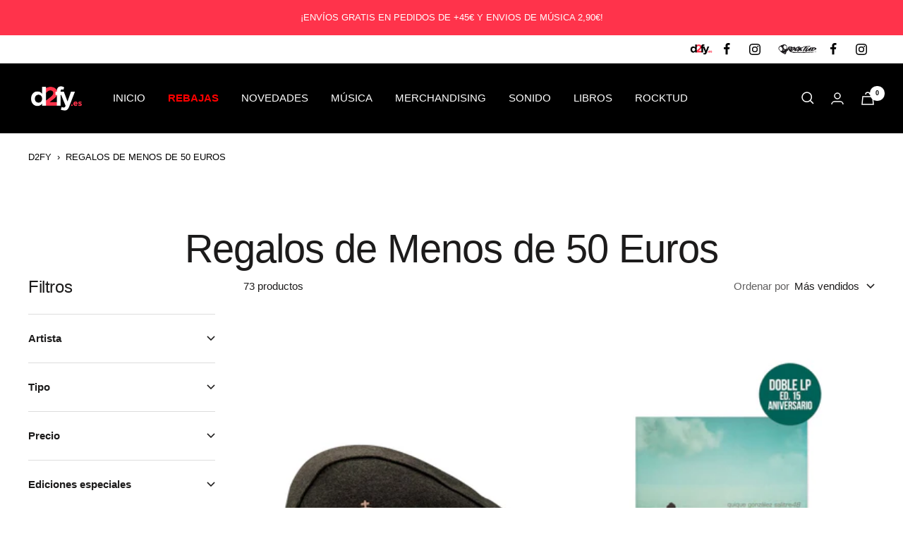

--- FILE ---
content_type: text/html; charset=utf-8
request_url: https://www.d2fy.es/collections/regalos-por-menos-de-50-euros
body_size: 94563
content:
<!doctype html><html class="no-js" lang="es" dir="ltr">
  <head>    
    <script
  id="Cookiebot"
  src="https://consent.cookiebot.com/uc.js"
  data-cbid="89ff9e88-9781-4371-baa1-5d714ebef56a"
  type="text/javascript"
  defer
></script>

<script>
if(document.location.href.indexOf("rocktud.com")>=0){
  if(document.location.href.indexOf("collection")>=0 || document.location.href.indexOf("pages")>=0 || document.location.href.indexOf("products")>=0){
    document.location.href = document.location.href.replace("rocktud.com","d2fy.es");
  }
  else{
    document.location.href = 'https://www.d2fy.es/pages/rocktud';
  }
}
</script>
    
    <script data-cookieconsent="ignore">
    window.dataLayer = window.dataLayer || [];
    function gtag() {
        dataLayer.push(arguments);
    }
    gtag("consent", "default", {
        ad_personalization: "denied",
        ad_storage: "denied",
        ad_user_data: "denied",
        analytics_storage: "denied",
        functionality_storage: "denied",
        personalization_storage: "denied",
        security_storage: "granted",
        wait_for_update: 500,
    });
    gtag("set", "ads_data_redaction", true);
    gtag("set", "url_passthrough", true);
</script>
 <script>/* start spd config */window._spt_delay_keywords=["/gtag/js,gtag(,/checkouts,/tiktok-track.js,/hotjar-,/smile-,/adoric.js,/wpm/,fbq("];/* end spd config */</script>      
<meta charset="utf-8">
    <meta name="viewport" content="width=device-width, initial-scale=1.0, height=device-height, minimum-scale=1.0, maximum-scale=1.0">
    <meta name="theme-color" content="#000000"><link rel="canonical" href="https://www.d2fy.es/collections/regalos-por-menos-de-50-euros"><link rel="shortcut icon" href="//www.d2fy.es/cdn/shop/files/d2fy_favicon3_96x96.png?v=1682327192" type="image/png"><link rel="preconnect" href="https://cdn.shopify.com">
    <link rel="dns-prefetch" href="https://productreviews.shopifycdn.com">
    <link rel="dns-prefetch" href="https://www.google-analytics.com"><link rel="preload" as="style" href="//www.d2fy.es/cdn/shop/t/10/assets/theme.css?v=68803007066546425881711646526">
    <link rel="preload" as="script" href="//www.d2fy.es/cdn/shop/t/10/assets/vendor.js?v=31715688253868339281675169283">
    <link rel="preload" as="script" href="//www.d2fy.es/cdn/shop/t/10/assets/theme.js?v=183357290470738026331738132512">

    <link rel="stylesheet" type="text/css" href="//www.d2fy.es/cdn/shop/t/10/assets/custom.css?v=50322236459171757591686305063" /><meta property="og:type" content="website">
  <meta property="og:title" content="Regalos de Menos de 50 Euros"><meta property="og:image" content="http://www.d2fy.es/cdn/shop/files/logo_d2fy_rocktud.jpg?v=1680602807">
  <meta property="og:image:secure_url" content="https://www.d2fy.es/cdn/shop/files/logo_d2fy_rocktud.jpg?v=1680602807">
  <meta property="og:image:width" content="1200">
  <meta property="og:image:height" content="628"><meta property="og:description" content="¿Tienes un apasionado de la música en tu vida y estás buscando el regalo perfecto sin desbordar tu presupuesto? ¡Estás en el lugar adecuado! En d2fy.es, la tienda de referencia en merchandising de grupos musicales y discos de música, tenemos una selección increíble de regalos por menos de 50 euros que harán las delicia"><meta property="og:url" content="https://www.d2fy.es/collections/regalos-por-menos-de-50-euros">
<meta property="og:site_name" content="D2fy · Rocktud"><meta name="twitter:card" content="summary"><meta name="twitter:title" content="Regalos de Menos de 50 Euros">
  <meta name="twitter:description" content="¿Tienes un apasionado de la música en tu vida y estás buscando el regalo perfecto sin desbordar tu presupuesto? ¡Estás en el lugar adecuado! En d2fy.es, la tienda de referencia en merchandising de grupos musicales y discos de música, tenemos una selección increíble de regalos por menos de 50 euros que harán las delicias de cualquier melómano."><meta name="twitter:image" content="https://www.d2fy.es/cdn/shop/files/logo_d2fy_rocktud_1200x1200_crop_center.jpg?v=1680602807">
  <meta name="twitter:image:alt" content="">
    


  <script type="application/ld+json">
  {
    "@context": "https://schema.org",
    "@type": "BreadcrumbList",
  "itemListElement": [{
      "@type": "ListItem",
      "position": 1,
      "name": "Inicio",
      "item": "https://www.d2fy.es"
    },{
          "@type": "ListItem",
          "position": 2,
          "name": "Regalos de Menos de 50 Euros",
          "item": "https://www.d2fy.es/collections/regalos-por-menos-de-50-euros"
        }]
  }
  </script>


    <style>
  /* Typography (heading) */
  

/* Typography (body) */
  



:root {--heading-color: 28, 27, 27;
    --text-color: 28, 27, 27;
    --background: 255, 255, 255;
    --secondary-background: 247, 248, 253;
    --border-color: 221, 221, 221;
    --border-color-darker: 164, 164, 164;
    --success-color: 22, 131, 66;
    --success-background: 208, 230, 217;
    --error-color: 224, 0, 0;
    --error-background: 253, 237, 237;
    --primary-button-background: 0, 0, 0;
    --primary-button-text-color: 255, 255, 255;
    --secondary-button-background: 255, 51, 75;
    --secondary-button-text-color: 255, 255, 255;
    --product-star-rating: 246, 164, 41;
    --product-on-sale-accent: 224, 0, 0;
    --product-sold-out-accent: 111, 113, 155;
    --product-custom-label-background: 255, 51, 75;
    --product-custom-label-text-color: 255, 255, 255;
    --product-custom-label-2-background: 30, 49, 106;
    --product-custom-label-2-text-color: 255, 255, 255;
    --product-custom-label-3-background: 8, 206, 88;
    --product-custom-label-3-text-color: 255, 255, 255;
    --product-custom-label-4-background: 28, 27, 27;
    --product-custom-label-4-text-color: 255, 255, 255;
    --product-low-stock-text-color: 224, 0, 0;
    --product-in-stock-text-color: 22, 131, 66;
    --loading-bar-background: 28, 27, 27;

    /* We duplicate some "base" colors as root colors, which is useful to use on drawer elements or popover without. Those should not be overridden to avoid issues */
    --root-heading-color: 28, 27, 27;
    --root-text-color: 28, 27, 27;
    --root-background: 255, 255, 255;
    --root-border-color: 221, 221, 221;
    --root-primary-button-background: 0, 0, 0;
    --root-primary-button-text-color: 255, 255, 255;

    --base-font-size: 15px;
    --heading-font-family: Helvetica, Arial, sans-serif;
    --heading-font-weight: 400;
    --heading-font-style: normal;
    --heading-text-transform: normal;
    --text-font-family: Helvetica, Arial, sans-serif;
    --text-font-weight: 400;
    --text-font-style: normal;
    --text-font-bold-weight: 700;

    /* Typography (font size) */
    --heading-xxsmall-font-size: 11px;
    --heading-xsmall-font-size: 11px;
    --heading-small-font-size: 12px;
    --heading-large-font-size: 36px;
    --heading-h1-font-size: 36px;
    --heading-h2-font-size: 30px;
    --heading-h3-font-size: 26px;
    --heading-h4-font-size: 24px;
    --heading-h5-font-size: 20px;
    --heading-h6-font-size: 16px;

    /* Control the look and feel of the theme by changing radius of various elements */
    --button-border-radius: 0px;
    --block-border-radius: 0px;
    --block-border-radius-reduced: 0px;
    --color-swatch-border-radius: 100%;

    /* Button size */
    --button-height: 48px;
    --button-small-height: 40px;

    /* Form related */
    --form-input-field-height: 48px;
    --form-input-gap: 16px;
    --form-submit-margin: 24px;

    /* Product listing related variables */
    --product-list-block-spacing: 32px;

    /* Video related */
    --play-button-background: 255, 255, 255;
    --play-button-arrow: 28, 27, 27;

    /* RTL support */
    --transform-logical-flip: 1;
    --transform-origin-start: left;
    --transform-origin-end: right;

    /* Other */
    --zoom-cursor-svg-url: url(//www.d2fy.es/cdn/shop/t/10/assets/zoom-cursor.svg?v=20590853941335211201737715984);
    --arrow-right-svg-url: url(//www.d2fy.es/cdn/shop/t/10/assets/arrow-right.svg?v=148166863076773375961737715984);
    --arrow-left-svg-url: url(//www.d2fy.es/cdn/shop/t/10/assets/arrow-left.svg?v=12713065923966404511737715984);

    /* Some useful variables that we can reuse in our CSS. Some explanation are needed for some of them:
       - container-max-width-minus-gutters: represents the container max width without the edge gutters
       - container-outer-width: considering the screen width, represent all the space outside the container
       - container-outer-margin: same as container-outer-width but get set to 0 inside a container
       - container-inner-width: the effective space inside the container (minus gutters)
       - grid-column-width: represents the width of a single column of the grid
       - vertical-breather: this is a variable that defines the global "spacing" between sections, and inside the section
                            to create some "breath" and minimum spacing
     */
    --container-max-width: 1600px;
    --container-gutter: 24px;
    --container-max-width-minus-gutters: calc(var(--container-max-width) - (var(--container-gutter)) * 2);
    --container-outer-width: max(calc((100vw - var(--container-max-width-minus-gutters)) / 2), var(--container-gutter));
    --container-outer-margin: var(--container-outer-width);
    --container-inner-width: calc(100vw - var(--container-outer-width) * 2);

    --grid-column-count: 10;
    --grid-gap: 24px;
    --grid-column-width: calc((100vw - var(--container-outer-width) * 2 - var(--grid-gap) * (var(--grid-column-count) - 1)) / var(--grid-column-count));

    --vertical-breather: 48px;
    --vertical-breather-tight: 48px;

    /* Shopify related variables */
    --payment-terms-background-color: #ffffff;
  }

  @media screen and (min-width: 741px) {
    :root {
      --container-gutter: 40px;
      --grid-column-count: 20;
      --vertical-breather: 64px;
      --vertical-breather-tight: 64px;

      /* Typography (font size) */
      --heading-xsmall-font-size: 12px;
      --heading-small-font-size: 13px;
      --heading-large-font-size: 52px;
      --heading-h1-font-size: 48px;
      --heading-h2-font-size: 38px;
      --heading-h3-font-size: 32px;
      --heading-h4-font-size: 24px;
      --heading-h5-font-size: 20px;
      --heading-h6-font-size: 18px;

      /* Form related */
      --form-input-field-height: 52px;
      --form-submit-margin: 32px;

      /* Button size */
      --button-height: 52px;
      --button-small-height: 44px;
    }
  }

  @media screen and (min-width: 1200px) {
    :root {
      --vertical-breather: 80px;
      --vertical-breather-tight: 64px;
      --product-list-block-spacing: 48px;

      /* Typography */
      --heading-large-font-size: 64px;
      --heading-h1-font-size: 56px;
      --heading-h2-font-size: 48px;
      --heading-h3-font-size: 36px;
      --heading-h4-font-size: 30px;
      --heading-h5-font-size: 24px;
      --heading-h6-font-size: 18px;
    }
  }

  @media screen and (min-width: 1600px) {
    :root {
      --vertical-breather: 90px;
      --vertical-breather-tight: 64px;
    }
  }
</style>
    <script>
  // This allows to expose several variables to the global scope, to be used in scripts
  window.themeVariables = {
    settings: {
      direction: "ltr",
      pageType: "collection",
      cartCount: 0,
      moneyFormat: "{{amount_with_comma_separator}} €",
      moneyWithCurrencyFormat: "{{amount_with_comma_separator}} €",
      showVendor: false,
      discountMode: "percentage",
      currencyCodeEnabled: false,
      searchMode: "product,article,page,collection",
      searchUnavailableProducts: "last",
      cartType: "drawer",
      cartCurrency: "EUR",
      mobileZoomFactor: 2.5
    },

    routes: {
      host: "www.d2fy.es",
      rootUrl: "\/",
      rootUrlWithoutSlash: '',
      cartUrl: "\/cart",
      cartAddUrl: "\/cart\/add",
      cartChangeUrl: "\/cart\/change",
      searchUrl: "\/search",
      predictiveSearchUrl: "\/search\/suggest",
      productRecommendationsUrl: "\/recommendations\/products"
    },

    strings: {
      accessibilityDelete: "Borrar",
      accessibilityClose: "Cerrar",
      collectionSoldOut: "Agotado",
      collectionDiscount: "Ahorra @savings@",
      productSalePrice: "Precio de venta",
      productRegularPrice: "Precio normal",
      productFormUnavailable: "No disponible",
      productFormSoldOut: "Agotado",
      productFormPreOrder: "Reservar",
      productFormAddToCart: "Añadir a la cesta",
      searchNoResults: "No se han encontrado resultados.",
      searchNewSearch: "Nueva búsqueda",
      searchProducts: "Productos",
      searchArticles: "Diario",
      searchPages: "Páginas",
      searchCollections: "Colecciones",
      cartViewCart: "Ver carrito",
      cartItemAdded: "¡Articulo añadido a su cesta!",
      cartItemAddedShort: "¡Agregado a su carrito!",
      cartAddOrderNote: "Observaciones del pedido",
      cartEditOrderNote: "Observaciones del pedido",
      shippingEstimatorNoResults: "Lo sentimos, no realizamos envíos a su dirección",
      shippingEstimatorOneResult: "Hay una tarifa de envío para su dirección:",
      shippingEstimatorMultipleResults: "Hay varias tarifas de envío para su dirección:",
      shippingEstimatorError: "Se ha producido uno o más errores al recuperar las tarifas de envío:"
    },

    libs: {
      flickity: "\/\/www.d2fy.es\/cdn\/shop\/t\/10\/assets\/flickity.js?v=176646718982628074891675169283",
      photoswipe: "\/\/www.d2fy.es\/cdn\/shop\/t\/10\/assets\/photoswipe.js?v=132268647426145925301675169283",
      qrCode: "\/\/www.d2fy.es\/cdn\/shopifycloud\/storefront\/assets\/themes_support\/vendor\/qrcode-3f2b403b.js"
    },

    breakpoints: {
      phone: 'screen and (max-width: 740px)',
      tablet: 'screen and (min-width: 741px) and (max-width: 999px)',
      tabletAndUp: 'screen and (min-width: 741px)',
      pocket: 'screen and (max-width: 999px)',
      lap: 'screen and (min-width: 1000px) and (max-width: 1199px)',
      lapAndUp: 'screen and (min-width: 1000px)',
      desktop: 'screen and (min-width: 1200px)',
      wide: 'screen and (min-width: 1400px)'
    }
  };

  window.addEventListener('pageshow', async () => {
    const cartContent = await (await fetch(`${window.themeVariables.routes.cartUrl}.js`, {cache: 'reload'})).json();
    document.documentElement.dispatchEvent(new CustomEvent('cart:refresh', {detail: {cart: cartContent}}));
  });

  if ('noModule' in HTMLScriptElement.prototype) {
    // Old browsers (like IE) that does not support module will be considered as if not executing JS at all
    document.documentElement.className = document.documentElement.className.replace('no-js', 'js');

    requestAnimationFrame(() => {
      const viewportHeight = (window.visualViewport ? window.visualViewport.height : document.documentElement.clientHeight);
      document.documentElement.style.setProperty('--window-height',viewportHeight + 'px');
    });
  }</script>

    <link rel="stylesheet" href="//www.d2fy.es/cdn/shop/t/10/assets/theme.css?v=68803007066546425881711646526">

    <script src="//www.d2fy.es/cdn/shop/t/10/assets/vendor.js?v=31715688253868339281675169283" defer></script>
    <script src="//www.d2fy.es/cdn/shop/t/10/assets/theme.js?v=183357290470738026331738132512" defer></script>

<meta name="google-site-verification" content="6hn-IyASKWNbApRWH6_yK-NCQZe4X8HSpDvgDH60KJo" />
<!-- Google Tag Manager -->
<script type="text/plain" data-cookieconsent="statistics">(function(w,d,s,l,i){w[l]=w[l]||[];w[l].push({'gtm.start':
new Date().getTime(),event:'gtm.js'});var f=d.getElementsByTagName(s)[0],
j=d.createElement(s),dl=l!='dataLayer'?'&l='+l:'';j.async=true;j.src=
'https://www.googletagmanager.com/gtm.js?id='+i+dl;f.parentNode.insertBefore(j,f);
})(window,document,'script','dataLayer','GTM-PRQ8RTK');</script>
<!-- End Google Tag Manager -->

<!-- Global site tag (gtag.js) - Google Ads: 656830477 -->
<script async src="https://www.googletagmanager.com/gtag/js?id=AW-656830477"></script>
<script type="text/plain" data-cookieconsent="statistics">
  window.dataLayer = window.dataLayer || [];
  function gtag(){dataLayer.push(arguments);}
  gtag('js', new Date());
  gtag('config', 'AW-656830477');
</script>

  <!-- Google tag (gtag.js) 
<script async src="https://www.googletagmanager.com/gtag/js?id=G-97PS4MX90L"></script>
<script type="text/plain" data-cookieconsent="statistics">
  window.dataLayer = window.dataLayer || [];
  function gtag(){dataLayer.push(arguments);}
  gtag('js', new Date());

  gtag('config', 'G-97PS4MX90L');
</script>-->





<script
src="https://ajax.googleapis.com/ajax/libs/jquery/3.6.0/jquery.min.js"
defer="defer"
></script>
    <script src="//www.d2fy.es/cdn/shop/t/10/assets/custom.js?v=158886537095816975901683271382" defer></script>

<script>window.performance && window.performance.mark && window.performance.mark('shopify.content_for_header.start');</script><meta name="google-site-verification" content="6hn-IyASKWNbApRWH6_yK-NCQZe4X8HSpDvgDH60KJo">
<meta name="google-site-verification" content="6hn-IyASKWNbApRWH6_yK-NCQZe4X8HSpDvgDH60KJo">
<meta name="facebook-domain-verification" content="4dg0zlotbcagdjtigj151cbmeatez1">
<meta id="shopify-digital-wallet" name="shopify-digital-wallet" content="/28044558409/digital_wallets/dialog">
<meta name="shopify-checkout-api-token" content="2fa40b7eadd13ef60e797cf6871f1d03">
<meta id="in-context-paypal-metadata" data-shop-id="28044558409" data-venmo-supported="false" data-environment="production" data-locale="es_ES" data-paypal-v4="true" data-currency="EUR">
<link rel="alternate" type="application/atom+xml" title="Feed" href="/collections/regalos-por-menos-de-50-euros.atom" />
<link rel="next" href="/collections/regalos-por-menos-de-50-euros?page=2">
<link rel="alternate" type="application/json+oembed" href="https://www.d2fy.es/collections/regalos-por-menos-de-50-euros.oembed">
<script async="async" src="/checkouts/internal/preloads.js?locale=es-ES"></script>
<link rel="preconnect" href="https://shop.app" crossorigin="anonymous">
<script async="async" src="https://shop.app/checkouts/internal/preloads.js?locale=es-ES&shop_id=28044558409" crossorigin="anonymous"></script>
<script id="apple-pay-shop-capabilities" type="application/json">{"shopId":28044558409,"countryCode":"ES","currencyCode":"EUR","merchantCapabilities":["supports3DS"],"merchantId":"gid:\/\/shopify\/Shop\/28044558409","merchantName":"D2fy · Rocktud","requiredBillingContactFields":["postalAddress","email","phone"],"requiredShippingContactFields":["postalAddress","email","phone"],"shippingType":"shipping","supportedNetworks":["visa","maestro","masterCard","amex"],"total":{"type":"pending","label":"D2fy · Rocktud","amount":"1.00"},"shopifyPaymentsEnabled":true,"supportsSubscriptions":true}</script>
<script id="shopify-features" type="application/json">{"accessToken":"2fa40b7eadd13ef60e797cf6871f1d03","betas":["rich-media-storefront-analytics"],"domain":"www.d2fy.es","predictiveSearch":true,"shopId":28044558409,"locale":"es"}</script>
<script>var Shopify = Shopify || {};
Shopify.shop = "rocktud.myshopify.com";
Shopify.locale = "es";
Shopify.currency = {"active":"EUR","rate":"1.0"};
Shopify.country = "ES";
Shopify.theme = {"name":"Theme focal edited","id":142824112415,"schema_name":"Focal","schema_version":"9.1.0","theme_store_id":null,"role":"main"};
Shopify.theme.handle = "null";
Shopify.theme.style = {"id":null,"handle":null};
Shopify.cdnHost = "www.d2fy.es/cdn";
Shopify.routes = Shopify.routes || {};
Shopify.routes.root = "/";</script>
<script type="module">!function(o){(o.Shopify=o.Shopify||{}).modules=!0}(window);</script>
<script>!function(o){function n(){var o=[];function n(){o.push(Array.prototype.slice.apply(arguments))}return n.q=o,n}var t=o.Shopify=o.Shopify||{};t.loadFeatures=n(),t.autoloadFeatures=n()}(window);</script>
<script>
  window.ShopifyPay = window.ShopifyPay || {};
  window.ShopifyPay.apiHost = "shop.app\/pay";
  window.ShopifyPay.redirectState = null;
</script>
<script id="shop-js-analytics" type="application/json">{"pageType":"collection"}</script>
<script defer="defer" async type="module" src="//www.d2fy.es/cdn/shopifycloud/shop-js/modules/v2/client.init-shop-cart-sync_2Gr3Q33f.es.esm.js"></script>
<script defer="defer" async type="module" src="//www.d2fy.es/cdn/shopifycloud/shop-js/modules/v2/chunk.common_noJfOIa7.esm.js"></script>
<script defer="defer" async type="module" src="//www.d2fy.es/cdn/shopifycloud/shop-js/modules/v2/chunk.modal_Deo2FJQo.esm.js"></script>
<script type="module">
  await import("//www.d2fy.es/cdn/shopifycloud/shop-js/modules/v2/client.init-shop-cart-sync_2Gr3Q33f.es.esm.js");
await import("//www.d2fy.es/cdn/shopifycloud/shop-js/modules/v2/chunk.common_noJfOIa7.esm.js");
await import("//www.d2fy.es/cdn/shopifycloud/shop-js/modules/v2/chunk.modal_Deo2FJQo.esm.js");

  window.Shopify.SignInWithShop?.initShopCartSync?.({"fedCMEnabled":true,"windoidEnabled":true});

</script>
<script>
  window.Shopify = window.Shopify || {};
  if (!window.Shopify.featureAssets) window.Shopify.featureAssets = {};
  window.Shopify.featureAssets['shop-js'] = {"shop-cart-sync":["modules/v2/client.shop-cart-sync_CLKquFP5.es.esm.js","modules/v2/chunk.common_noJfOIa7.esm.js","modules/v2/chunk.modal_Deo2FJQo.esm.js"],"init-fed-cm":["modules/v2/client.init-fed-cm_UIHl99eI.es.esm.js","modules/v2/chunk.common_noJfOIa7.esm.js","modules/v2/chunk.modal_Deo2FJQo.esm.js"],"shop-cash-offers":["modules/v2/client.shop-cash-offers_CmfU17z0.es.esm.js","modules/v2/chunk.common_noJfOIa7.esm.js","modules/v2/chunk.modal_Deo2FJQo.esm.js"],"shop-login-button":["modules/v2/client.shop-login-button_TNcmr2ON.es.esm.js","modules/v2/chunk.common_noJfOIa7.esm.js","modules/v2/chunk.modal_Deo2FJQo.esm.js"],"pay-button":["modules/v2/client.pay-button_Bev6HBFS.es.esm.js","modules/v2/chunk.common_noJfOIa7.esm.js","modules/v2/chunk.modal_Deo2FJQo.esm.js"],"shop-button":["modules/v2/client.shop-button_D1FAYBb2.es.esm.js","modules/v2/chunk.common_noJfOIa7.esm.js","modules/v2/chunk.modal_Deo2FJQo.esm.js"],"avatar":["modules/v2/client.avatar_BTnouDA3.es.esm.js"],"init-windoid":["modules/v2/client.init-windoid_DEZXpPDW.es.esm.js","modules/v2/chunk.common_noJfOIa7.esm.js","modules/v2/chunk.modal_Deo2FJQo.esm.js"],"init-shop-for-new-customer-accounts":["modules/v2/client.init-shop-for-new-customer-accounts_BplbpZyb.es.esm.js","modules/v2/client.shop-login-button_TNcmr2ON.es.esm.js","modules/v2/chunk.common_noJfOIa7.esm.js","modules/v2/chunk.modal_Deo2FJQo.esm.js"],"init-shop-email-lookup-coordinator":["modules/v2/client.init-shop-email-lookup-coordinator_HqkMc84a.es.esm.js","modules/v2/chunk.common_noJfOIa7.esm.js","modules/v2/chunk.modal_Deo2FJQo.esm.js"],"init-shop-cart-sync":["modules/v2/client.init-shop-cart-sync_2Gr3Q33f.es.esm.js","modules/v2/chunk.common_noJfOIa7.esm.js","modules/v2/chunk.modal_Deo2FJQo.esm.js"],"shop-toast-manager":["modules/v2/client.shop-toast-manager_SugAQS8a.es.esm.js","modules/v2/chunk.common_noJfOIa7.esm.js","modules/v2/chunk.modal_Deo2FJQo.esm.js"],"init-customer-accounts":["modules/v2/client.init-customer-accounts_fxIyJgvX.es.esm.js","modules/v2/client.shop-login-button_TNcmr2ON.es.esm.js","modules/v2/chunk.common_noJfOIa7.esm.js","modules/v2/chunk.modal_Deo2FJQo.esm.js"],"init-customer-accounts-sign-up":["modules/v2/client.init-customer-accounts-sign-up_DnItKKRk.es.esm.js","modules/v2/client.shop-login-button_TNcmr2ON.es.esm.js","modules/v2/chunk.common_noJfOIa7.esm.js","modules/v2/chunk.modal_Deo2FJQo.esm.js"],"shop-follow-button":["modules/v2/client.shop-follow-button_Bfwbpk3m.es.esm.js","modules/v2/chunk.common_noJfOIa7.esm.js","modules/v2/chunk.modal_Deo2FJQo.esm.js"],"checkout-modal":["modules/v2/client.checkout-modal_BA6xEtNy.es.esm.js","modules/v2/chunk.common_noJfOIa7.esm.js","modules/v2/chunk.modal_Deo2FJQo.esm.js"],"shop-login":["modules/v2/client.shop-login_D2RP8Rbe.es.esm.js","modules/v2/chunk.common_noJfOIa7.esm.js","modules/v2/chunk.modal_Deo2FJQo.esm.js"],"lead-capture":["modules/v2/client.lead-capture_Dq1M6aah.es.esm.js","modules/v2/chunk.common_noJfOIa7.esm.js","modules/v2/chunk.modal_Deo2FJQo.esm.js"],"payment-terms":["modules/v2/client.payment-terms_DYWUeaxY.es.esm.js","modules/v2/chunk.common_noJfOIa7.esm.js","modules/v2/chunk.modal_Deo2FJQo.esm.js"]};
</script>
<script>(function() {
  var isLoaded = false;
  function asyncLoad() {
    if (isLoaded) return;
    isLoaded = true;
    var urls = ["https:\/\/image-optimizer.salessquad.co.uk\/scripts\/tiny_img_not_found_notifier_ef2368d374da9816facc19ecabb13c84.js?shop=rocktud.myshopify.com","https:\/\/widgetic.com\/sdk\/sdk.js?shop=rocktud.myshopify.com","https:\/\/cdn.shopify.com\/s\/files\/1\/0597\/3783\/3627\/files\/tptinstall.min.js?v=1718591634\u0026t=tapita-seo-script-tags\u0026shop=rocktud.myshopify.com","\/\/cdn.shopify.com\/proxy\/52b41697a89376828a33622017eee11f0a4f8ba266bd5a558fb680ba2f19c11e\/shopify-script-tags.s3.eu-west-1.amazonaws.com\/smartseo\/instantpage.js?shop=rocktud.myshopify.com\u0026sp-cache-control=cHVibGljLCBtYXgtYWdlPTkwMA","https:\/\/storage.nfcube.com\/instafeed-08466e7facfa298e33a8fb49df4c0e66.js?shop=rocktud.myshopify.com","https:\/\/cdn.connectif.cloud\/eu4\/client-script\/c7ed2fd8-230e-469f-8818-164c38230ee5?shop=rocktud.myshopify.com","https:\/\/cdn.pushowl.com\/latest\/sdks\/pushowl-shopify.js?subdomain=rocktud\u0026environment=production\u0026guid=1521a5ec-a260-4523-9bd6-f82cfe02e36f\u0026shop=rocktud.myshopify.com"];
    for (var i = 0; i < urls.length; i++) {
      var s = document.createElement('script');
      s.type = 'text/javascript';
      s.async = true;
      s.src = urls[i];
      var x = document.getElementsByTagName('script')[0];
      x.parentNode.insertBefore(s, x);
    }
  };
  if(window.attachEvent) {
    window.attachEvent('onload', asyncLoad);
  } else {
    window.addEventListener('load', asyncLoad, false);
  }
})();</script>
<script id="__st">var __st={"a":28044558409,"offset":3600,"reqid":"496945db-9c34-4f0a-be95-8b28994595b4-1769133384","pageurl":"www.d2fy.es\/collections\/regalos-por-menos-de-50-euros","u":"fa681361fb07","p":"collection","rtyp":"collection","rid":429750190367};</script>
<script>window.ShopifyPaypalV4VisibilityTracking = true;</script>
<script id="captcha-bootstrap">!function(){'use strict';const t='contact',e='account',n='new_comment',o=[[t,t],['blogs',n],['comments',n],[t,'customer']],c=[[e,'customer_login'],[e,'guest_login'],[e,'recover_customer_password'],[e,'create_customer']],r=t=>t.map((([t,e])=>`form[action*='/${t}']:not([data-nocaptcha='true']) input[name='form_type'][value='${e}']`)).join(','),a=t=>()=>t?[...document.querySelectorAll(t)].map((t=>t.form)):[];function s(){const t=[...o],e=r(t);return a(e)}const i='password',u='form_key',d=['recaptcha-v3-token','g-recaptcha-response','h-captcha-response',i],f=()=>{try{return window.sessionStorage}catch{return}},m='__shopify_v',_=t=>t.elements[u];function p(t,e,n=!1){try{const o=window.sessionStorage,c=JSON.parse(o.getItem(e)),{data:r}=function(t){const{data:e,action:n}=t;return t[m]||n?{data:e,action:n}:{data:t,action:n}}(c);for(const[e,n]of Object.entries(r))t.elements[e]&&(t.elements[e].value=n);n&&o.removeItem(e)}catch(o){console.error('form repopulation failed',{error:o})}}const l='form_type',E='cptcha';function T(t){t.dataset[E]=!0}const w=window,h=w.document,L='Shopify',v='ce_forms',y='captcha';let A=!1;((t,e)=>{const n=(g='f06e6c50-85a8-45c8-87d0-21a2b65856fe',I='https://cdn.shopify.com/shopifycloud/storefront-forms-hcaptcha/ce_storefront_forms_captcha_hcaptcha.v1.5.2.iife.js',D={infoText:'Protegido por hCaptcha',privacyText:'Privacidad',termsText:'Términos'},(t,e,n)=>{const o=w[L][v],c=o.bindForm;if(c)return c(t,g,e,D).then(n);var r;o.q.push([[t,g,e,D],n]),r=I,A||(h.body.append(Object.assign(h.createElement('script'),{id:'captcha-provider',async:!0,src:r})),A=!0)});var g,I,D;w[L]=w[L]||{},w[L][v]=w[L][v]||{},w[L][v].q=[],w[L][y]=w[L][y]||{},w[L][y].protect=function(t,e){n(t,void 0,e),T(t)},Object.freeze(w[L][y]),function(t,e,n,w,h,L){const[v,y,A,g]=function(t,e,n){const i=e?o:[],u=t?c:[],d=[...i,...u],f=r(d),m=r(i),_=r(d.filter((([t,e])=>n.includes(e))));return[a(f),a(m),a(_),s()]}(w,h,L),I=t=>{const e=t.target;return e instanceof HTMLFormElement?e:e&&e.form},D=t=>v().includes(t);t.addEventListener('submit',(t=>{const e=I(t);if(!e)return;const n=D(e)&&!e.dataset.hcaptchaBound&&!e.dataset.recaptchaBound,o=_(e),c=g().includes(e)&&(!o||!o.value);(n||c)&&t.preventDefault(),c&&!n&&(function(t){try{if(!f())return;!function(t){const e=f();if(!e)return;const n=_(t);if(!n)return;const o=n.value;o&&e.removeItem(o)}(t);const e=Array.from(Array(32),(()=>Math.random().toString(36)[2])).join('');!function(t,e){_(t)||t.append(Object.assign(document.createElement('input'),{type:'hidden',name:u})),t.elements[u].value=e}(t,e),function(t,e){const n=f();if(!n)return;const o=[...t.querySelectorAll(`input[type='${i}']`)].map((({name:t})=>t)),c=[...d,...o],r={};for(const[a,s]of new FormData(t).entries())c.includes(a)||(r[a]=s);n.setItem(e,JSON.stringify({[m]:1,action:t.action,data:r}))}(t,e)}catch(e){console.error('failed to persist form',e)}}(e),e.submit())}));const S=(t,e)=>{t&&!t.dataset[E]&&(n(t,e.some((e=>e===t))),T(t))};for(const o of['focusin','change'])t.addEventListener(o,(t=>{const e=I(t);D(e)&&S(e,y())}));const B=e.get('form_key'),M=e.get(l),P=B&&M;t.addEventListener('DOMContentLoaded',(()=>{const t=y();if(P)for(const e of t)e.elements[l].value===M&&p(e,B);[...new Set([...A(),...v().filter((t=>'true'===t.dataset.shopifyCaptcha))])].forEach((e=>S(e,t)))}))}(h,new URLSearchParams(w.location.search),n,t,e,['guest_login'])})(!0,!0)}();</script>
<script integrity="sha256-4kQ18oKyAcykRKYeNunJcIwy7WH5gtpwJnB7kiuLZ1E=" data-source-attribution="shopify.loadfeatures" defer="defer" src="//www.d2fy.es/cdn/shopifycloud/storefront/assets/storefront/load_feature-a0a9edcb.js" crossorigin="anonymous"></script>
<script crossorigin="anonymous" defer="defer" src="//www.d2fy.es/cdn/shopifycloud/storefront/assets/shopify_pay/storefront-65b4c6d7.js?v=20250812"></script>
<script data-source-attribution="shopify.dynamic_checkout.dynamic.init">var Shopify=Shopify||{};Shopify.PaymentButton=Shopify.PaymentButton||{isStorefrontPortableWallets:!0,init:function(){window.Shopify.PaymentButton.init=function(){};var t=document.createElement("script");t.src="https://www.d2fy.es/cdn/shopifycloud/portable-wallets/latest/portable-wallets.es.js",t.type="module",document.head.appendChild(t)}};
</script>
<script data-source-attribution="shopify.dynamic_checkout.buyer_consent">
  function portableWalletsHideBuyerConsent(e){var t=document.getElementById("shopify-buyer-consent"),n=document.getElementById("shopify-subscription-policy-button");t&&n&&(t.classList.add("hidden"),t.setAttribute("aria-hidden","true"),n.removeEventListener("click",e))}function portableWalletsShowBuyerConsent(e){var t=document.getElementById("shopify-buyer-consent"),n=document.getElementById("shopify-subscription-policy-button");t&&n&&(t.classList.remove("hidden"),t.removeAttribute("aria-hidden"),n.addEventListener("click",e))}window.Shopify?.PaymentButton&&(window.Shopify.PaymentButton.hideBuyerConsent=portableWalletsHideBuyerConsent,window.Shopify.PaymentButton.showBuyerConsent=portableWalletsShowBuyerConsent);
</script>
<script data-source-attribution="shopify.dynamic_checkout.cart.bootstrap">document.addEventListener("DOMContentLoaded",(function(){function t(){return document.querySelector("shopify-accelerated-checkout-cart, shopify-accelerated-checkout")}if(t())Shopify.PaymentButton.init();else{new MutationObserver((function(e,n){t()&&(Shopify.PaymentButton.init(),n.disconnect())})).observe(document.body,{childList:!0,subtree:!0})}}));
</script>
<link id="shopify-accelerated-checkout-styles" rel="stylesheet" media="screen" href="https://www.d2fy.es/cdn/shopifycloud/portable-wallets/latest/accelerated-checkout-backwards-compat.css" crossorigin="anonymous">
<style id="shopify-accelerated-checkout-cart">
        #shopify-buyer-consent {
  margin-top: 1em;
  display: inline-block;
  width: 100%;
}

#shopify-buyer-consent.hidden {
  display: none;
}

#shopify-subscription-policy-button {
  background: none;
  border: none;
  padding: 0;
  text-decoration: underline;
  font-size: inherit;
  cursor: pointer;
}

#shopify-subscription-policy-button::before {
  box-shadow: none;
}

      </style>

<script>window.performance && window.performance.mark && window.performance.mark('shopify.content_for_header.end');</script>
    <script>
function feedback() {
  const p = window.Shopify.customerPrivacy;
  console.log(`Tracking ${p.userCanBeTracked() ? "en" : "dis"}abled`);
}
window.Shopify.loadFeatures(
  [
    {
      name: "consent-tracking-api",
      version: "0.1",
    },
  ],
  function (error) {
    if (error) throw error;
    if ("Cookiebot" in window)
      window.Shopify.customerPrivacy.setTrackingConsent({
        "analytics": false,
        "marketing": false,
        "preferences": false,
        "sale_of_data": false,
      }, () => console.log("Awaiting consent")
    );
  }
);

window.addEventListener("CookiebotOnConsentReady", function () {
  const C = Cookiebot.consent,
      existConsentShopify = setInterval(function () {
        if (window.Shopify.customerPrivacy) {
          clearInterval(existConsentShopify);
          window.Shopify.customerPrivacy.setTrackingConsent({
            "analytics": C["statistics"],
            "marketing": C["marketing"],
            "preferences": C["preferences"],
            "sale_of_data": C["marketing"],
          }, () => console.log("Consent captured"))
        }
      }, 100);
});
</script>
    
 <!-- NO INDEX PAGES-->
 
    
    
    
    
    
    
    
    
    
    
    
    
    
    
    
    
    
    
    
    

 <!-- END NO INDEX PAGES-->  
  

<script>
        const cst_money_formate = "{{amount_with_comma_separator}} €";
        const money_with_currency_format = "{{amount_with_comma_separator}} €";
        </script>
        <script>
        let cstCartItems=[],products=[],extra_pricing=[],loop__=null,loop__1=null;const cartItemSelecter=".CartItem, .cart-item, .cart_item, .ajaxcart__product, .cart__row:not(.cart__header-labels, .cart__row--heading, .visually-hidden)",cartItemPriceSelecter=".Price, .price, .h5:last-child, .cart__final-price span, .cart__item-total, .cart__price, .total .product-subtotal, .product-price .money",hideCartCount=".cart-count-bubble, .header-bar__cart-count, #CartCount";async function getCarts(){let t=null;return await fetch("/cart.json").then((t=>{if(t.ok)return t.json();throw new Error("Something went wrong")})).then((e=>{t=e})).catch((t=>{})),t}function updateCart(t,e,r){cstCartItems.forEach(((t,n)=>{n+1!=e&&cstCartItems[e].properties._cst_extra_pricing_ref===t.properties._cst_extra_pricing_ref&&(line=n+1,r=t.properties._extra_pricing)})),null!=line&&null!=r&&updateQty(line,t*r)}function updateQty(t,e){fetch("/cart/change.js",{method:"POST",body:JSON.stringify({line:t,quantity:e}),headers:{"Content-type":"application/json"}}).then((function(t){return t.ok?t.json():Promise.reject(t)})).then((function(t){calcCart(),window.location.reload()})).catch((function(t){console.warn("Something went wrong.",t)}))}function calcCart(){getCarts().then((t=>{if("undifined"!=typeof t.items){cstCartItems=t.items;const e=[];if(0==cstCartItems.length)return clearInterval(loop__),clearInterval(loop__1),0;if(cstCartItems.forEach(((t,r)=>{null!=t.properties&&void 0!==t.properties._cst_extra_pricing_ref&&null!=t.properties._cst_extra_pricing_ref&&e.push(t)})),0==e.length)return clearInterval(loop__),clearInterval(loop__1),0;hideExtraPricing()}}))}function formatMoney(t,e,r,n){void 0===e&&(e=2),void 0===r&&(r="."),void 0===n&&(n=",");try{e=Math.abs(e),e=isNaN(e)?2:e;const c=t<0?"-":"";return i=parseInt(t=Math.abs(Number(t)||0).toFixed(e)).toString(),j=i.length>3?i.length%3:0,c+(j?i.substr(0,j)+n:"")+i.substr(j).replace(/(\d{3})(?=\d)/g,"$1"+n)+(e?r+Math.abs(t-i).toFixed(e).slice(2):"")}catch(t){console.log(t)}}function hideExtraPricing(){const t=[],e=[],r=[],n=[];let c=!1;cstCartItems.forEach(((c,i)=>{c.line=i+1,"customizing-extra-pricing"==c.handle?(t.push(i+1),e.push(c)):r.push(c),null!=c.properties&&void 0!==c.properties._cst_extra_pricing_ref&&null!=c.properties._cst_extra_pricing_ref&&n.push(c)}));for(const t of r){let e=!1;if(null!=t.properties&&void 0!==t.properties._cst_extra_pricing_ref){let r=t.properties._cst_extra_pricing_ref;cstCartItems.forEach(((n,i)=>{if("customizing-extra-pricing"==n.handle&&n.properties._cst_extra_pricing_ref==r){e=!0;let r=(t.final_line_price+n.final_line_price)/100,a=document.querySelectorAll(cartItemSelecter)[t.line-1];if(void 0!==a){let t=a.querySelectorAll(cartItemPriceSelecter);void 0!==t&&(r=cst_money_formate.indexOf("amount_with_comma_separator")>-1?formatMoney(r,2,",","."):formatMoney(r),r=cst_money_formate.replace(/\{\{(.*?)\}\}/g,r),t.forEach((t=>{t.innerHTML=r})))}let o=document.querySelectorAll(cartItemSelecter)[n.line-1];if(void 0!==o&&(o.style.display="none",c=!0),document.querySelectorAll(hideCartCount).forEach((t=>{void 0!==t&&(t.innerHTML="<span></span>")})),parseInt(t.properties._extra_pricing)*t.quantity!=n.quantity){let e=t.properties._extra_pricing;updateQty(i+1,t.quantity*e)}}}))}e||null==t.properties||void 0===t.properties._cst_extra_pricing_ref||null==t.properties._cst_extra_pricing_ref||updateQty(t.line,0)}for(const t of e){const e=document.querySelectorAll("[name='updates[]'][value='"+t.quantity+"']");for(const t of e)c||cartItemSelecter.split(", ").forEach((e=>{try{null!=t.closest(e)&&(c=!0,t.closest(e).style.display="none")}catch(t){}}));let r=!1;if(cstCartItems.forEach(((e,n)=>{"customizing-extra-pricing"!=e.handle&&null!=e.properties&&e.properties._cst_extra_pricing_ref==t.properties._cst_extra_pricing_ref&&(r=!0)})),!r){let e=t.properties._extra_pricing,r=0;updateQty(t.line,r*e)}}if(!c){document.querySelectorAll("a[href*='/cart/change']").forEach((e=>{let r=e.getAttribute("href").replace("/cart/change?",""),n=new URLSearchParams(r),c=Object.fromEntries(n);0==c.quantity&&t.includes(parseInt(c.line))&&cartItemSelecter.split(", ").forEach((t=>{try{null!=e.closest(t)&&(e.closest(t).style.display="none")}catch(t){}}))}))}}function changed(t){(t.target.matches("a[href*='/cart/change']")||t.target.matches("[name='updates[]']"))&&calcCart()}loop__=setInterval((function(){calcCart()}),1e3),loop__1=setInterval((function(){hideExtraPricing()}),100),calcCart(),document.addEventListener("click",(function(t){changed(t)})),document.addEventListener("change",(function(t){changed(t)}));
        </script>
        



















 




 <div class="evm-wiser-popup-mainsection"></div>	
  <script>function loadScript(a){var b=document.getElementsByTagName("head")[0],c=document.createElement("script");c.type="text/javascript",c.src="https://tracker.metricool.com/resources/be.js",c.onreadystatechange=a,c.onload=a,b.appendChild(c)}loadScript(function(){beTracker.t({hash:"4b3329d77a854cd3893099840ca23179"})});</script>
  <!-- BEGIN app block: shopify://apps/crazy-egg/blocks/app-embed/7ea73823-6ad9-4252-a63e-088397d54aed -->
  <script async src="https://script.crazyegg.com/pages/scripts/0129/4269.js"></script>



<!-- END app block --><!-- BEGIN app block: shopify://apps/frequently-bought/blocks/app-embed-block/b1a8cbea-c844-4842-9529-7c62dbab1b1f --><script>
    window.codeblackbelt = window.codeblackbelt || {};
    window.codeblackbelt.shop = window.codeblackbelt.shop || 'rocktud.myshopify.com';
    </script><script src="//cdn.codeblackbelt.com/widgets/frequently-bought-together/bootstrap.min.js?version=2026012302+0100" async></script>
 <!-- END app block --><!-- BEGIN app block: shopify://apps/seowill-redirects/blocks/brokenlink-404/cc7b1996-e567-42d0-8862-356092041863 -->
<script type="text/javascript">
    !function(t){var e={};function r(n){if(e[n])return e[n].exports;var o=e[n]={i:n,l:!1,exports:{}};return t[n].call(o.exports,o,o.exports,r),o.l=!0,o.exports}r.m=t,r.c=e,r.d=function(t,e,n){r.o(t,e)||Object.defineProperty(t,e,{enumerable:!0,get:n})},r.r=function(t){"undefined"!==typeof Symbol&&Symbol.toStringTag&&Object.defineProperty(t,Symbol.toStringTag,{value:"Module"}),Object.defineProperty(t,"__esModule",{value:!0})},r.t=function(t,e){if(1&e&&(t=r(t)),8&e)return t;if(4&e&&"object"===typeof t&&t&&t.__esModule)return t;var n=Object.create(null);if(r.r(n),Object.defineProperty(n,"default",{enumerable:!0,value:t}),2&e&&"string"!=typeof t)for(var o in t)r.d(n,o,function(e){return t[e]}.bind(null,o));return n},r.n=function(t){var e=t&&t.__esModule?function(){return t.default}:function(){return t};return r.d(e,"a",e),e},r.o=function(t,e){return Object.prototype.hasOwnProperty.call(t,e)},r.p="",r(r.s=11)}([function(t,e,r){"use strict";var n=r(2),o=Object.prototype.toString;function i(t){return"[object Array]"===o.call(t)}function a(t){return"undefined"===typeof t}function u(t){return null!==t&&"object"===typeof t}function s(t){return"[object Function]"===o.call(t)}function c(t,e){if(null!==t&&"undefined"!==typeof t)if("object"!==typeof t&&(t=[t]),i(t))for(var r=0,n=t.length;r<n;r++)e.call(null,t[r],r,t);else for(var o in t)Object.prototype.hasOwnProperty.call(t,o)&&e.call(null,t[o],o,t)}t.exports={isArray:i,isArrayBuffer:function(t){return"[object ArrayBuffer]"===o.call(t)},isBuffer:function(t){return null!==t&&!a(t)&&null!==t.constructor&&!a(t.constructor)&&"function"===typeof t.constructor.isBuffer&&t.constructor.isBuffer(t)},isFormData:function(t){return"undefined"!==typeof FormData&&t instanceof FormData},isArrayBufferView:function(t){return"undefined"!==typeof ArrayBuffer&&ArrayBuffer.isView?ArrayBuffer.isView(t):t&&t.buffer&&t.buffer instanceof ArrayBuffer},isString:function(t){return"string"===typeof t},isNumber:function(t){return"number"===typeof t},isObject:u,isUndefined:a,isDate:function(t){return"[object Date]"===o.call(t)},isFile:function(t){return"[object File]"===o.call(t)},isBlob:function(t){return"[object Blob]"===o.call(t)},isFunction:s,isStream:function(t){return u(t)&&s(t.pipe)},isURLSearchParams:function(t){return"undefined"!==typeof URLSearchParams&&t instanceof URLSearchParams},isStandardBrowserEnv:function(){return("undefined"===typeof navigator||"ReactNative"!==navigator.product&&"NativeScript"!==navigator.product&&"NS"!==navigator.product)&&("undefined"!==typeof window&&"undefined"!==typeof document)},forEach:c,merge:function t(){var e={};function r(r,n){"object"===typeof e[n]&&"object"===typeof r?e[n]=t(e[n],r):e[n]=r}for(var n=0,o=arguments.length;n<o;n++)c(arguments[n],r);return e},deepMerge:function t(){var e={};function r(r,n){"object"===typeof e[n]&&"object"===typeof r?e[n]=t(e[n],r):e[n]="object"===typeof r?t({},r):r}for(var n=0,o=arguments.length;n<o;n++)c(arguments[n],r);return e},extend:function(t,e,r){return c(e,(function(e,o){t[o]=r&&"function"===typeof e?n(e,r):e})),t},trim:function(t){return t.replace(/^\s*/,"").replace(/\s*$/,"")}}},function(t,e,r){t.exports=r(12)},function(t,e,r){"use strict";t.exports=function(t,e){return function(){for(var r=new Array(arguments.length),n=0;n<r.length;n++)r[n]=arguments[n];return t.apply(e,r)}}},function(t,e,r){"use strict";var n=r(0);function o(t){return encodeURIComponent(t).replace(/%40/gi,"@").replace(/%3A/gi,":").replace(/%24/g,"$").replace(/%2C/gi,",").replace(/%20/g,"+").replace(/%5B/gi,"[").replace(/%5D/gi,"]")}t.exports=function(t,e,r){if(!e)return t;var i;if(r)i=r(e);else if(n.isURLSearchParams(e))i=e.toString();else{var a=[];n.forEach(e,(function(t,e){null!==t&&"undefined"!==typeof t&&(n.isArray(t)?e+="[]":t=[t],n.forEach(t,(function(t){n.isDate(t)?t=t.toISOString():n.isObject(t)&&(t=JSON.stringify(t)),a.push(o(e)+"="+o(t))})))})),i=a.join("&")}if(i){var u=t.indexOf("#");-1!==u&&(t=t.slice(0,u)),t+=(-1===t.indexOf("?")?"?":"&")+i}return t}},function(t,e,r){"use strict";t.exports=function(t){return!(!t||!t.__CANCEL__)}},function(t,e,r){"use strict";(function(e){var n=r(0),o=r(19),i={"Content-Type":"application/x-www-form-urlencoded"};function a(t,e){!n.isUndefined(t)&&n.isUndefined(t["Content-Type"])&&(t["Content-Type"]=e)}var u={adapter:function(){var t;return("undefined"!==typeof XMLHttpRequest||"undefined"!==typeof e&&"[object process]"===Object.prototype.toString.call(e))&&(t=r(6)),t}(),transformRequest:[function(t,e){return o(e,"Accept"),o(e,"Content-Type"),n.isFormData(t)||n.isArrayBuffer(t)||n.isBuffer(t)||n.isStream(t)||n.isFile(t)||n.isBlob(t)?t:n.isArrayBufferView(t)?t.buffer:n.isURLSearchParams(t)?(a(e,"application/x-www-form-urlencoded;charset=utf-8"),t.toString()):n.isObject(t)?(a(e,"application/json;charset=utf-8"),JSON.stringify(t)):t}],transformResponse:[function(t){if("string"===typeof t)try{t=JSON.parse(t)}catch(e){}return t}],timeout:0,xsrfCookieName:"XSRF-TOKEN",xsrfHeaderName:"X-XSRF-TOKEN",maxContentLength:-1,validateStatus:function(t){return t>=200&&t<300},headers:{common:{Accept:"application/json, text/plain, */*"}}};n.forEach(["delete","get","head"],(function(t){u.headers[t]={}})),n.forEach(["post","put","patch"],(function(t){u.headers[t]=n.merge(i)})),t.exports=u}).call(this,r(18))},function(t,e,r){"use strict";var n=r(0),o=r(20),i=r(3),a=r(22),u=r(25),s=r(26),c=r(7);t.exports=function(t){return new Promise((function(e,f){var l=t.data,p=t.headers;n.isFormData(l)&&delete p["Content-Type"];var h=new XMLHttpRequest;if(t.auth){var d=t.auth.username||"",m=t.auth.password||"";p.Authorization="Basic "+btoa(d+":"+m)}var y=a(t.baseURL,t.url);if(h.open(t.method.toUpperCase(),i(y,t.params,t.paramsSerializer),!0),h.timeout=t.timeout,h.onreadystatechange=function(){if(h&&4===h.readyState&&(0!==h.status||h.responseURL&&0===h.responseURL.indexOf("file:"))){var r="getAllResponseHeaders"in h?u(h.getAllResponseHeaders()):null,n={data:t.responseType&&"text"!==t.responseType?h.response:h.responseText,status:h.status,statusText:h.statusText,headers:r,config:t,request:h};o(e,f,n),h=null}},h.onabort=function(){h&&(f(c("Request aborted",t,"ECONNABORTED",h)),h=null)},h.onerror=function(){f(c("Network Error",t,null,h)),h=null},h.ontimeout=function(){var e="timeout of "+t.timeout+"ms exceeded";t.timeoutErrorMessage&&(e=t.timeoutErrorMessage),f(c(e,t,"ECONNABORTED",h)),h=null},n.isStandardBrowserEnv()){var v=r(27),g=(t.withCredentials||s(y))&&t.xsrfCookieName?v.read(t.xsrfCookieName):void 0;g&&(p[t.xsrfHeaderName]=g)}if("setRequestHeader"in h&&n.forEach(p,(function(t,e){"undefined"===typeof l&&"content-type"===e.toLowerCase()?delete p[e]:h.setRequestHeader(e,t)})),n.isUndefined(t.withCredentials)||(h.withCredentials=!!t.withCredentials),t.responseType)try{h.responseType=t.responseType}catch(w){if("json"!==t.responseType)throw w}"function"===typeof t.onDownloadProgress&&h.addEventListener("progress",t.onDownloadProgress),"function"===typeof t.onUploadProgress&&h.upload&&h.upload.addEventListener("progress",t.onUploadProgress),t.cancelToken&&t.cancelToken.promise.then((function(t){h&&(h.abort(),f(t),h=null)})),void 0===l&&(l=null),h.send(l)}))}},function(t,e,r){"use strict";var n=r(21);t.exports=function(t,e,r,o,i){var a=new Error(t);return n(a,e,r,o,i)}},function(t,e,r){"use strict";var n=r(0);t.exports=function(t,e){e=e||{};var r={},o=["url","method","params","data"],i=["headers","auth","proxy"],a=["baseURL","url","transformRequest","transformResponse","paramsSerializer","timeout","withCredentials","adapter","responseType","xsrfCookieName","xsrfHeaderName","onUploadProgress","onDownloadProgress","maxContentLength","validateStatus","maxRedirects","httpAgent","httpsAgent","cancelToken","socketPath"];n.forEach(o,(function(t){"undefined"!==typeof e[t]&&(r[t]=e[t])})),n.forEach(i,(function(o){n.isObject(e[o])?r[o]=n.deepMerge(t[o],e[o]):"undefined"!==typeof e[o]?r[o]=e[o]:n.isObject(t[o])?r[o]=n.deepMerge(t[o]):"undefined"!==typeof t[o]&&(r[o]=t[o])})),n.forEach(a,(function(n){"undefined"!==typeof e[n]?r[n]=e[n]:"undefined"!==typeof t[n]&&(r[n]=t[n])}));var u=o.concat(i).concat(a),s=Object.keys(e).filter((function(t){return-1===u.indexOf(t)}));return n.forEach(s,(function(n){"undefined"!==typeof e[n]?r[n]=e[n]:"undefined"!==typeof t[n]&&(r[n]=t[n])})),r}},function(t,e,r){"use strict";function n(t){this.message=t}n.prototype.toString=function(){return"Cancel"+(this.message?": "+this.message:"")},n.prototype.__CANCEL__=!0,t.exports=n},function(t,e,r){t.exports=r(13)},function(t,e,r){t.exports=r(30)},function(t,e,r){var n=function(t){"use strict";var e=Object.prototype,r=e.hasOwnProperty,n="function"===typeof Symbol?Symbol:{},o=n.iterator||"@@iterator",i=n.asyncIterator||"@@asyncIterator",a=n.toStringTag||"@@toStringTag";function u(t,e,r){return Object.defineProperty(t,e,{value:r,enumerable:!0,configurable:!0,writable:!0}),t[e]}try{u({},"")}catch(S){u=function(t,e,r){return t[e]=r}}function s(t,e,r,n){var o=e&&e.prototype instanceof l?e:l,i=Object.create(o.prototype),a=new L(n||[]);return i._invoke=function(t,e,r){var n="suspendedStart";return function(o,i){if("executing"===n)throw new Error("Generator is already running");if("completed"===n){if("throw"===o)throw i;return j()}for(r.method=o,r.arg=i;;){var a=r.delegate;if(a){var u=x(a,r);if(u){if(u===f)continue;return u}}if("next"===r.method)r.sent=r._sent=r.arg;else if("throw"===r.method){if("suspendedStart"===n)throw n="completed",r.arg;r.dispatchException(r.arg)}else"return"===r.method&&r.abrupt("return",r.arg);n="executing";var s=c(t,e,r);if("normal"===s.type){if(n=r.done?"completed":"suspendedYield",s.arg===f)continue;return{value:s.arg,done:r.done}}"throw"===s.type&&(n="completed",r.method="throw",r.arg=s.arg)}}}(t,r,a),i}function c(t,e,r){try{return{type:"normal",arg:t.call(e,r)}}catch(S){return{type:"throw",arg:S}}}t.wrap=s;var f={};function l(){}function p(){}function h(){}var d={};d[o]=function(){return this};var m=Object.getPrototypeOf,y=m&&m(m(T([])));y&&y!==e&&r.call(y,o)&&(d=y);var v=h.prototype=l.prototype=Object.create(d);function g(t){["next","throw","return"].forEach((function(e){u(t,e,(function(t){return this._invoke(e,t)}))}))}function w(t,e){var n;this._invoke=function(o,i){function a(){return new e((function(n,a){!function n(o,i,a,u){var s=c(t[o],t,i);if("throw"!==s.type){var f=s.arg,l=f.value;return l&&"object"===typeof l&&r.call(l,"__await")?e.resolve(l.__await).then((function(t){n("next",t,a,u)}),(function(t){n("throw",t,a,u)})):e.resolve(l).then((function(t){f.value=t,a(f)}),(function(t){return n("throw",t,a,u)}))}u(s.arg)}(o,i,n,a)}))}return n=n?n.then(a,a):a()}}function x(t,e){var r=t.iterator[e.method];if(void 0===r){if(e.delegate=null,"throw"===e.method){if(t.iterator.return&&(e.method="return",e.arg=void 0,x(t,e),"throw"===e.method))return f;e.method="throw",e.arg=new TypeError("The iterator does not provide a 'throw' method")}return f}var n=c(r,t.iterator,e.arg);if("throw"===n.type)return e.method="throw",e.arg=n.arg,e.delegate=null,f;var o=n.arg;return o?o.done?(e[t.resultName]=o.value,e.next=t.nextLoc,"return"!==e.method&&(e.method="next",e.arg=void 0),e.delegate=null,f):o:(e.method="throw",e.arg=new TypeError("iterator result is not an object"),e.delegate=null,f)}function b(t){var e={tryLoc:t[0]};1 in t&&(e.catchLoc=t[1]),2 in t&&(e.finallyLoc=t[2],e.afterLoc=t[3]),this.tryEntries.push(e)}function E(t){var e=t.completion||{};e.type="normal",delete e.arg,t.completion=e}function L(t){this.tryEntries=[{tryLoc:"root"}],t.forEach(b,this),this.reset(!0)}function T(t){if(t){var e=t[o];if(e)return e.call(t);if("function"===typeof t.next)return t;if(!isNaN(t.length)){var n=-1,i=function e(){for(;++n<t.length;)if(r.call(t,n))return e.value=t[n],e.done=!1,e;return e.value=void 0,e.done=!0,e};return i.next=i}}return{next:j}}function j(){return{value:void 0,done:!0}}return p.prototype=v.constructor=h,h.constructor=p,p.displayName=u(h,a,"GeneratorFunction"),t.isGeneratorFunction=function(t){var e="function"===typeof t&&t.constructor;return!!e&&(e===p||"GeneratorFunction"===(e.displayName||e.name))},t.mark=function(t){return Object.setPrototypeOf?Object.setPrototypeOf(t,h):(t.__proto__=h,u(t,a,"GeneratorFunction")),t.prototype=Object.create(v),t},t.awrap=function(t){return{__await:t}},g(w.prototype),w.prototype[i]=function(){return this},t.AsyncIterator=w,t.async=function(e,r,n,o,i){void 0===i&&(i=Promise);var a=new w(s(e,r,n,o),i);return t.isGeneratorFunction(r)?a:a.next().then((function(t){return t.done?t.value:a.next()}))},g(v),u(v,a,"Generator"),v[o]=function(){return this},v.toString=function(){return"[object Generator]"},t.keys=function(t){var e=[];for(var r in t)e.push(r);return e.reverse(),function r(){for(;e.length;){var n=e.pop();if(n in t)return r.value=n,r.done=!1,r}return r.done=!0,r}},t.values=T,L.prototype={constructor:L,reset:function(t){if(this.prev=0,this.next=0,this.sent=this._sent=void 0,this.done=!1,this.delegate=null,this.method="next",this.arg=void 0,this.tryEntries.forEach(E),!t)for(var e in this)"t"===e.charAt(0)&&r.call(this,e)&&!isNaN(+e.slice(1))&&(this[e]=void 0)},stop:function(){this.done=!0;var t=this.tryEntries[0].completion;if("throw"===t.type)throw t.arg;return this.rval},dispatchException:function(t){if(this.done)throw t;var e=this;function n(r,n){return a.type="throw",a.arg=t,e.next=r,n&&(e.method="next",e.arg=void 0),!!n}for(var o=this.tryEntries.length-1;o>=0;--o){var i=this.tryEntries[o],a=i.completion;if("root"===i.tryLoc)return n("end");if(i.tryLoc<=this.prev){var u=r.call(i,"catchLoc"),s=r.call(i,"finallyLoc");if(u&&s){if(this.prev<i.catchLoc)return n(i.catchLoc,!0);if(this.prev<i.finallyLoc)return n(i.finallyLoc)}else if(u){if(this.prev<i.catchLoc)return n(i.catchLoc,!0)}else{if(!s)throw new Error("try statement without catch or finally");if(this.prev<i.finallyLoc)return n(i.finallyLoc)}}}},abrupt:function(t,e){for(var n=this.tryEntries.length-1;n>=0;--n){var o=this.tryEntries[n];if(o.tryLoc<=this.prev&&r.call(o,"finallyLoc")&&this.prev<o.finallyLoc){var i=o;break}}i&&("break"===t||"continue"===t)&&i.tryLoc<=e&&e<=i.finallyLoc&&(i=null);var a=i?i.completion:{};return a.type=t,a.arg=e,i?(this.method="next",this.next=i.finallyLoc,f):this.complete(a)},complete:function(t,e){if("throw"===t.type)throw t.arg;return"break"===t.type||"continue"===t.type?this.next=t.arg:"return"===t.type?(this.rval=this.arg=t.arg,this.method="return",this.next="end"):"normal"===t.type&&e&&(this.next=e),f},finish:function(t){for(var e=this.tryEntries.length-1;e>=0;--e){var r=this.tryEntries[e];if(r.finallyLoc===t)return this.complete(r.completion,r.afterLoc),E(r),f}},catch:function(t){for(var e=this.tryEntries.length-1;e>=0;--e){var r=this.tryEntries[e];if(r.tryLoc===t){var n=r.completion;if("throw"===n.type){var o=n.arg;E(r)}return o}}throw new Error("illegal catch attempt")},delegateYield:function(t,e,r){return this.delegate={iterator:T(t),resultName:e,nextLoc:r},"next"===this.method&&(this.arg=void 0),f}},t}(t.exports);try{regeneratorRuntime=n}catch(o){Function("r","regeneratorRuntime = r")(n)}},function(t,e,r){"use strict";var n=r(0),o=r(2),i=r(14),a=r(8);function u(t){var e=new i(t),r=o(i.prototype.request,e);return n.extend(r,i.prototype,e),n.extend(r,e),r}var s=u(r(5));s.Axios=i,s.create=function(t){return u(a(s.defaults,t))},s.Cancel=r(9),s.CancelToken=r(28),s.isCancel=r(4),s.all=function(t){return Promise.all(t)},s.spread=r(29),t.exports=s,t.exports.default=s},function(t,e,r){"use strict";var n=r(0),o=r(3),i=r(15),a=r(16),u=r(8);function s(t){this.defaults=t,this.interceptors={request:new i,response:new i}}s.prototype.request=function(t){"string"===typeof t?(t=arguments[1]||{}).url=arguments[0]:t=t||{},(t=u(this.defaults,t)).method?t.method=t.method.toLowerCase():this.defaults.method?t.method=this.defaults.method.toLowerCase():t.method="get";var e=[a,void 0],r=Promise.resolve(t);for(this.interceptors.request.forEach((function(t){e.unshift(t.fulfilled,t.rejected)})),this.interceptors.response.forEach((function(t){e.push(t.fulfilled,t.rejected)}));e.length;)r=r.then(e.shift(),e.shift());return r},s.prototype.getUri=function(t){return t=u(this.defaults,t),o(t.url,t.params,t.paramsSerializer).replace(/^\?/,"")},n.forEach(["delete","get","head","options"],(function(t){s.prototype[t]=function(e,r){return this.request(n.merge(r||{},{method:t,url:e}))}})),n.forEach(["post","put","patch"],(function(t){s.prototype[t]=function(e,r,o){return this.request(n.merge(o||{},{method:t,url:e,data:r}))}})),t.exports=s},function(t,e,r){"use strict";var n=r(0);function o(){this.handlers=[]}o.prototype.use=function(t,e){return this.handlers.push({fulfilled:t,rejected:e}),this.handlers.length-1},o.prototype.eject=function(t){this.handlers[t]&&(this.handlers[t]=null)},o.prototype.forEach=function(t){n.forEach(this.handlers,(function(e){null!==e&&t(e)}))},t.exports=o},function(t,e,r){"use strict";var n=r(0),o=r(17),i=r(4),a=r(5);function u(t){t.cancelToken&&t.cancelToken.throwIfRequested()}t.exports=function(t){return u(t),t.headers=t.headers||{},t.data=o(t.data,t.headers,t.transformRequest),t.headers=n.merge(t.headers.common||{},t.headers[t.method]||{},t.headers),n.forEach(["delete","get","head","post","put","patch","common"],(function(e){delete t.headers[e]})),(t.adapter||a.adapter)(t).then((function(e){return u(t),e.data=o(e.data,e.headers,t.transformResponse),e}),(function(e){return i(e)||(u(t),e&&e.response&&(e.response.data=o(e.response.data,e.response.headers,t.transformResponse))),Promise.reject(e)}))}},function(t,e,r){"use strict";var n=r(0);t.exports=function(t,e,r){return n.forEach(r,(function(r){t=r(t,e)})),t}},function(t,e){var r,n,o=t.exports={};function i(){throw new Error("setTimeout has not been defined")}function a(){throw new Error("clearTimeout has not been defined")}function u(t){if(r===setTimeout)return setTimeout(t,0);if((r===i||!r)&&setTimeout)return r=setTimeout,setTimeout(t,0);try{return r(t,0)}catch(e){try{return r.call(null,t,0)}catch(e){return r.call(this,t,0)}}}!function(){try{r="function"===typeof setTimeout?setTimeout:i}catch(t){r=i}try{n="function"===typeof clearTimeout?clearTimeout:a}catch(t){n=a}}();var s,c=[],f=!1,l=-1;function p(){f&&s&&(f=!1,s.length?c=s.concat(c):l=-1,c.length&&h())}function h(){if(!f){var t=u(p);f=!0;for(var e=c.length;e;){for(s=c,c=[];++l<e;)s&&s[l].run();l=-1,e=c.length}s=null,f=!1,function(t){if(n===clearTimeout)return clearTimeout(t);if((n===a||!n)&&clearTimeout)return n=clearTimeout,clearTimeout(t);try{n(t)}catch(e){try{return n.call(null,t)}catch(e){return n.call(this,t)}}}(t)}}function d(t,e){this.fun=t,this.array=e}function m(){}o.nextTick=function(t){var e=new Array(arguments.length-1);if(arguments.length>1)for(var r=1;r<arguments.length;r++)e[r-1]=arguments[r];c.push(new d(t,e)),1!==c.length||f||u(h)},d.prototype.run=function(){this.fun.apply(null,this.array)},o.title="browser",o.browser=!0,o.env={},o.argv=[],o.version="",o.versions={},o.on=m,o.addListener=m,o.once=m,o.off=m,o.removeListener=m,o.removeAllListeners=m,o.emit=m,o.prependListener=m,o.prependOnceListener=m,o.listeners=function(t){return[]},o.binding=function(t){throw new Error("process.binding is not supported")},o.cwd=function(){return"/"},o.chdir=function(t){throw new Error("process.chdir is not supported")},o.umask=function(){return 0}},function(t,e,r){"use strict";var n=r(0);t.exports=function(t,e){n.forEach(t,(function(r,n){n!==e&&n.toUpperCase()===e.toUpperCase()&&(t[e]=r,delete t[n])}))}},function(t,e,r){"use strict";var n=r(7);t.exports=function(t,e,r){var o=r.config.validateStatus;!o||o(r.status)?t(r):e(n("Request failed with status code "+r.status,r.config,null,r.request,r))}},function(t,e,r){"use strict";t.exports=function(t,e,r,n,o){return t.config=e,r&&(t.code=r),t.request=n,t.response=o,t.isAxiosError=!0,t.toJSON=function(){return{message:this.message,name:this.name,description:this.description,number:this.number,fileName:this.fileName,lineNumber:this.lineNumber,columnNumber:this.columnNumber,stack:this.stack,config:this.config,code:this.code}},t}},function(t,e,r){"use strict";var n=r(23),o=r(24);t.exports=function(t,e){return t&&!n(e)?o(t,e):e}},function(t,e,r){"use strict";t.exports=function(t){return/^([a-z][a-z\d\+\-\.]*:)?\/\//i.test(t)}},function(t,e,r){"use strict";t.exports=function(t,e){return e?t.replace(/\/+$/,"")+"/"+e.replace(/^\/+/,""):t}},function(t,e,r){"use strict";var n=r(0),o=["age","authorization","content-length","content-type","etag","expires","from","host","if-modified-since","if-unmodified-since","last-modified","location","max-forwards","proxy-authorization","referer","retry-after","user-agent"];t.exports=function(t){var e,r,i,a={};return t?(n.forEach(t.split("\n"),(function(t){if(i=t.indexOf(":"),e=n.trim(t.substr(0,i)).toLowerCase(),r=n.trim(t.substr(i+1)),e){if(a[e]&&o.indexOf(e)>=0)return;a[e]="set-cookie"===e?(a[e]?a[e]:[]).concat([r]):a[e]?a[e]+", "+r:r}})),a):a}},function(t,e,r){"use strict";var n=r(0);t.exports=n.isStandardBrowserEnv()?function(){var t,e=/(msie|trident)/i.test(navigator.userAgent),r=document.createElement("a");function o(t){var n=t;return e&&(r.setAttribute("href",n),n=r.href),r.setAttribute("href",n),{href:r.href,protocol:r.protocol?r.protocol.replace(/:$/,""):"",host:r.host,search:r.search?r.search.replace(/^\?/,""):"",hash:r.hash?r.hash.replace(/^#/,""):"",hostname:r.hostname,port:r.port,pathname:"/"===r.pathname.charAt(0)?r.pathname:"/"+r.pathname}}return t=o(window.location.href),function(e){var r=n.isString(e)?o(e):e;return r.protocol===t.protocol&&r.host===t.host}}():function(){return!0}},function(t,e,r){"use strict";var n=r(0);t.exports=n.isStandardBrowserEnv()?{write:function(t,e,r,o,i,a){var u=[];u.push(t+"="+encodeURIComponent(e)),n.isNumber(r)&&u.push("expires="+new Date(r).toGMTString()),n.isString(o)&&u.push("path="+o),n.isString(i)&&u.push("domain="+i),!0===a&&u.push("secure"),document.cookie=u.join("; ")},read:function(t){var e=document.cookie.match(new RegExp("(^|;\\s*)("+t+")=([^;]*)"));return e?decodeURIComponent(e[3]):null},remove:function(t){this.write(t,"",Date.now()-864e5)}}:{write:function(){},read:function(){return null},remove:function(){}}},function(t,e,r){"use strict";var n=r(9);function o(t){if("function"!==typeof t)throw new TypeError("executor must be a function.");var e;this.promise=new Promise((function(t){e=t}));var r=this;t((function(t){r.reason||(r.reason=new n(t),e(r.reason))}))}o.prototype.throwIfRequested=function(){if(this.reason)throw this.reason},o.source=function(){var t;return{token:new o((function(e){t=e})),cancel:t}},t.exports=o},function(t,e,r){"use strict";t.exports=function(t){return function(e){return t.apply(null,e)}}},function(t,e,r){"use strict";r.r(e);var n=r(1),o=r.n(n);function i(t,e,r,n,o,i,a){try{var u=t[i](a),s=u.value}catch(c){return void r(c)}u.done?e(s):Promise.resolve(s).then(n,o)}function a(t){return function(){var e=this,r=arguments;return new Promise((function(n,o){var a=t.apply(e,r);function u(t){i(a,n,o,u,s,"next",t)}function s(t){i(a,n,o,u,s,"throw",t)}u(void 0)}))}}var u=r(10),s=r.n(u);var c=function(t){return function(t){var e=arguments.length>1&&void 0!==arguments[1]?arguments[1]:{},r=arguments.length>2&&void 0!==arguments[2]?arguments[2]:"GET";return r=r.toUpperCase(),new Promise((function(n){var o;"GET"===r&&(o=s.a.get(t,{params:e})),o.then((function(t){n(t.data)}))}))}("https://api-brokenlinkmanager.seoant.com/api/v1/receive_id",t,"GET")};function f(){return(f=a(o.a.mark((function t(e,r,n){var i;return o.a.wrap((function(t){for(;;)switch(t.prev=t.next){case 0:return i={shop:e,code:r,gbaid:n},t.next=3,c(i);case 3:t.sent;case 4:case"end":return t.stop()}}),t)})))).apply(this,arguments)}var l=window.location.href;if(-1!=l.indexOf("gbaid")){var p=l.split("gbaid");if(void 0!=p[1]){var h=window.location.pathname+window.location.search;window.history.pushState({},0,h),function(t,e,r){f.apply(this,arguments)}("rocktud.myshopify.com","",p[1])}}}]);
</script><!-- END app block --><!-- BEGIN app block: shopify://apps/smart-seo/blocks/smartseo/7b0a6064-ca2e-4392-9a1d-8c43c942357b --><meta name="smart-seo-integrated" content="true" /><!-- metatagsSavedToSEOFields: false --><!-- BEGIN app snippet: smartseo.collection.metatags --><!-- collection_seo_template_metafield:  --><title>Regalos de Menos de 50 Euros</title>
<meta name="description" content="¿Tienes un apasionado de la música en tu vida y estás buscando el regalo perfecto sin desbordar tu presupuesto? ¡Estás en el lugar adecuado! En d2fy.es, la tienda de referencia en merchandising de grupos musicales y discos de música, tenemos una selección increíble de regalos por menos de 50 euros que harán las delicia" />
<meta name="smartseo-timestamp" content="0" /><!-- END app snippet --><!-- BEGIN app snippet: smartseo.no.index -->





<!-- END app snippet --><!-- END app block --><!-- BEGIN app block: shopify://apps/tapita-seo-speed/blocks/app-embed/cd37ca7a-40ad-4fdc-afd3-768701482209 -->



<script class="tpt-seo-schema">
    var tapitaSeoVer = 1177;
    var tptAddedSchemas = [];
</script>






    
        <!-- BEGIN app snippet: product-schema -->

  
    
    
    
    
    
    
    
    <!-- Start - Added by Tapita SEO & Speed: Product Structured Data -->
    <script type="application/ld+json" author="tpt" tpt-p-id="8167293026591"></script>
    <script>
    (() => {
        const DEBUG = window.location.href?.includes("debug");
        const log = (...a) => DEBUG && console.log(...a);
      const productSchemaData = {"turnOn":true,"fullField":true,"shippingFee":"0","shippingCountry":["{\"code\":\"ES\",\"value\":\"Spain\"}"],"handlingTime":{"minValue":0,"maxValue":10},"transitTime":{"minValue":0,"maxValue":10},"productReturnPolicy":"https://schema.org/MerchantReturnNotPermitted","returnCountry":"{\"code\":\"ES\",\"value\":\"Spain\"}","returnPeriod":"0","returnMethod":"","returnFees":""};
      if (!productSchemaData.reviewApp)
        productSchemaData.reviewApp = "None";
      const shopifyObject = window?.Shopify;
      const currencyRate = Number(shopifyObject?.currency?.rate) || 1;
      const shippingFee = productSchemaData?.shippingFee || 0;
      const shippingFeeByRate = shippingFee*currencyRate || shippingFee;
      const shippingFeeByRateRound = Math.round(shippingFeeByRate * 100) / 100;
      
      
      
      
      

      
        let productSchema = {
          "@context": "https://schema.org",
          "@type": "ProductGroup",
          "name": "Paco Candela - Gorra Oficial  Verde Oscura",
          "image": [
            "https://www.d2fy.es/cdn/shop/files/paco-candela-gorra-oficial-verde-oscura-268214.jpg?v=1737538518",
            "https://www.d2fy.es/cdn/shop/files/paco-candela-gorra-oficial-verde-oscura-747457.jpg?v=1737538518",
            "https://www.d2fy.es/cdn/shop/files/paco-candela-gorra-oficial-verde-oscura-619201.jpg?v=1737538518"
          ],
          "description": " Gorra en un tono verde muy oscuro de tela afelpada combinada en color marrón, con forro interior y bordados lateral y trasero. Producto oficial de Paco Candela. Producto 100% fabricación nacional.  ",
          "brand": {
            "@type": "Brand",
            "name": "Paco Candela"
          },
          "productGroupID": "8167293026591",
          "hasVariant": [{
                "@type": "Product",
                "sku": "",
                "gtin14": "21075804",
                "image": "//www.d2fy.es/cdn/shop/files/paco-candela-gorra-oficial-verde-oscura-268214.jpg?v=1737538518&width=1500",
                "name": "Paco Candela - Gorra Oficial  Verde Oscura - Adulto 54",
                "description": " Gorra en un tono verde muy oscuro de tela afelpada combinada en color marrón, con forro interior y bordados lateral y trasero. Producto oficial de Paco Candela. Producto 100% fabricación nacional.  ",
                "variesBy": [
                    
                    
                        
                        
                        "Talla"
                        
                        
                    
                ],
                "offers": {
                  "@type": "Offer",
                  "url": "/products/gorra-oficial-paco-candela-verde-oscura?variant=53841021075804",
                  
                  "priceCurrency": "EUR",
                  "price": 29.95,
                  "priceValidUntil": "2050-12-31",
                  
                  "availability": "https://schema.org/InStock",
                  "itemCondition": "https://schema.org/NewCondition",
                  "shippingDetails": {
                    "@type": "OfferShippingDetails",
                    "shippingRate": {
                      "@type": "MonetaryAmount",
                      "value": shippingFeeByRateRound || 0,
                      "currency": "EUR"
                    },
                    "shippingDestination": {
                      "@type": "DefinedRegion",
                      "addressCountry": productSchemaData?.shippingCountry?.map(shippingCountry => {
                        const valueParse = JSON.parse(shippingCountry) || {};
                        const code = valueParse?.code || '';
                        return code;
                      })
                    },
                    "deliveryTime": {
                      "@type": "ShippingDeliveryTime",
                      "handlingTime": {
                        "@type": "QuantitativeValue",
                        "minValue": productSchemaData?.handlingTime?.minValue || 0,
                        "maxValue": productSchemaData?.handlingTime?.maxValue || 0, 
                        "unitCode": "DAY"
                      },
                      "transitTime": {
                        "@type": "QuantitativeValue",
                        "minValue": productSchemaData?.transitTime?.minValue || 0,
                        "maxValue": productSchemaData?.transitTime?.maxValue || 0, 
                        "unitCode": "DAY"
                      }
                    },
                  },
                  "hasMerchantReturnPolicy": {
                      "@type": "MerchantReturnPolicy",
                      "applicableCountry": (function () {
                        const parseValue = JSON.parse(productSchemaData?.returnCountry || null) || {};
                        const returnCountry = parseValue?.code;
                        return returnCountry;
                      })() ,
                      "returnPolicyCategory": productSchemaData?.productReturnPolicy,
                      "merchantReturnDays": productSchemaData?.returnPeriod || 0,
                      "returnMethod": productSchemaData?.returnMethod,
                      "returnFees": productSchemaData?.returnFees
                  }
                }
              },{
                "@type": "Product",
                "sku": "",
                "gtin14": "33420636",
                "image": "//www.d2fy.es/cdn/shop/files/paco-candela-gorra-oficial-verde-oscura-268214.jpg?v=1737538518&width=1500",
                "name": "Paco Candela - Gorra Oficial  Verde Oscura - Adulto 56",
                "description": " Gorra en un tono verde muy oscuro de tela afelpada combinada en color marrón, con forro interior y bordados lateral y trasero. Producto oficial de Paco Candela. Producto 100% fabricación nacional.  ",
                "variesBy": [
                    
                    
                        
                        
                        "Talla"
                        
                        
                    
                ],
                "offers": {
                  "@type": "Offer",
                  "url": "/products/gorra-oficial-paco-candela-verde-oscura?variant=47527633420636",
                  
                  "priceCurrency": "EUR",
                  "price": 29.95,
                  "priceValidUntil": "2050-12-31",
                  
                  "availability": "https://schema.org/InStock",
                  "itemCondition": "https://schema.org/NewCondition",
                  "shippingDetails": {
                    "@type": "OfferShippingDetails",
                    "shippingRate": {
                      "@type": "MonetaryAmount",
                      "value": shippingFeeByRateRound || 0,
                      "currency": "EUR"
                    },
                    "shippingDestination": {
                      "@type": "DefinedRegion",
                      "addressCountry": productSchemaData?.shippingCountry?.map(shippingCountry => {
                        const valueParse = JSON.parse(shippingCountry) || {};
                        const code = valueParse?.code || '';
                        return code;
                      })
                    },
                    "deliveryTime": {
                      "@type": "ShippingDeliveryTime",
                      "handlingTime": {
                        "@type": "QuantitativeValue",
                        "minValue": productSchemaData?.handlingTime?.minValue || 0,
                        "maxValue": productSchemaData?.handlingTime?.maxValue || 0, 
                        "unitCode": "DAY"
                      },
                      "transitTime": {
                        "@type": "QuantitativeValue",
                        "minValue": productSchemaData?.transitTime?.minValue || 0,
                        "maxValue": productSchemaData?.transitTime?.maxValue || 0, 
                        "unitCode": "DAY"
                      }
                    },
                  },
                  "hasMerchantReturnPolicy": {
                      "@type": "MerchantReturnPolicy",
                      "applicableCountry": (function () {
                        const parseValue = JSON.parse(productSchemaData?.returnCountry || null) || {};
                        const returnCountry = parseValue?.code;
                        return returnCountry;
                      })() ,
                      "returnPolicyCategory": productSchemaData?.productReturnPolicy,
                      "merchantReturnDays": productSchemaData?.returnPeriod || 0,
                      "returnMethod": productSchemaData?.returnMethod,
                      "returnFees": productSchemaData?.returnFees
                  }
                }
              },{
                "@type": "Product",
                "sku": "PC144",
                "gtin14": "27069471",
                "image": "//www.d2fy.es/cdn/shop/files/paco-candela-gorra-oficial-verde-oscura-268214.jpg?v=1737538518&width=1500",
                "name": "Paco Candela - Gorra Oficial  Verde Oscura - Adulto 57",
                "description": " Gorra en un tono verde muy oscuro de tela afelpada combinada en color marrón, con forro interior y bordados lateral y trasero. Producto oficial de Paco Candela. Producto 100% fabricación nacional.  ",
                "variesBy": [
                    
                    
                        
                        
                        "Talla"
                        
                        
                    
                ],
                "offers": {
                  "@type": "Offer",
                  "url": "/products/gorra-oficial-paco-candela-verde-oscura?variant=44661327069471",
                  
                  "priceCurrency": "EUR",
                  "price": 29.95,
                  "priceValidUntil": "2050-12-31",
                  
                  "availability": "https://schema.org/InStock",
                  "itemCondition": "https://schema.org/NewCondition",
                  "shippingDetails": {
                    "@type": "OfferShippingDetails",
                    "shippingRate": {
                      "@type": "MonetaryAmount",
                      "value": shippingFeeByRateRound || 0,
                      "currency": "EUR"
                    },
                    "shippingDestination": {
                      "@type": "DefinedRegion",
                      "addressCountry": productSchemaData?.shippingCountry?.map(shippingCountry => {
                        const valueParse = JSON.parse(shippingCountry) || {};
                        const code = valueParse?.code || '';
                        return code;
                      })
                    },
                    "deliveryTime": {
                      "@type": "ShippingDeliveryTime",
                      "handlingTime": {
                        "@type": "QuantitativeValue",
                        "minValue": productSchemaData?.handlingTime?.minValue || 0,
                        "maxValue": productSchemaData?.handlingTime?.maxValue || 0, 
                        "unitCode": "DAY"
                      },
                      "transitTime": {
                        "@type": "QuantitativeValue",
                        "minValue": productSchemaData?.transitTime?.minValue || 0,
                        "maxValue": productSchemaData?.transitTime?.maxValue || 0, 
                        "unitCode": "DAY"
                      }
                    },
                  },
                  "hasMerchantReturnPolicy": {
                      "@type": "MerchantReturnPolicy",
                      "applicableCountry": (function () {
                        const parseValue = JSON.parse(productSchemaData?.returnCountry || null) || {};
                        const returnCountry = parseValue?.code;
                        return returnCountry;
                      })() ,
                      "returnPolicyCategory": productSchemaData?.productReturnPolicy,
                      "merchantReturnDays": productSchemaData?.returnPeriod || 0,
                      "returnMethod": productSchemaData?.returnMethod,
                      "returnFees": productSchemaData?.returnFees
                  }
                }
              },{
                "@type": "Product",
                "sku": "PC144",
                "gtin14": "27102239",
                "image": "//www.d2fy.es/cdn/shop/files/paco-candela-gorra-oficial-verde-oscura-268214.jpg?v=1737538518&width=1500",
                "name": "Paco Candela - Gorra Oficial  Verde Oscura - Adulto 58",
                "description": " Gorra en un tono verde muy oscuro de tela afelpada combinada en color marrón, con forro interior y bordados lateral y trasero. Producto oficial de Paco Candela. Producto 100% fabricación nacional.  ",
                "variesBy": [
                    
                    
                        
                        
                        "Talla"
                        
                        
                    
                ],
                "offers": {
                  "@type": "Offer",
                  "url": "/products/gorra-oficial-paco-candela-verde-oscura?variant=44661327102239",
                  
                  "priceCurrency": "EUR",
                  "price": 29.95,
                  "priceValidUntil": "2050-12-31",
                  
                  "availability": "https://schema.org/OutOfStock",
                  "itemCondition": "https://schema.org/NewCondition",
                  "shippingDetails": {
                    "@type": "OfferShippingDetails",
                    "shippingRate": {
                      "@type": "MonetaryAmount",
                      "value": shippingFeeByRateRound || 0,
                      "currency": "EUR"
                    },
                    "shippingDestination": {
                      "@type": "DefinedRegion",
                      "addressCountry": productSchemaData?.shippingCountry?.map(shippingCountry => {
                        const valueParse = JSON.parse(shippingCountry) || {};
                        const code = valueParse?.code || '';
                        return code;
                      })
                    },
                    "deliveryTime": {
                      "@type": "ShippingDeliveryTime",
                      "handlingTime": {
                        "@type": "QuantitativeValue",
                        "minValue": productSchemaData?.handlingTime?.minValue || 0,
                        "maxValue": productSchemaData?.handlingTime?.maxValue || 0, 
                        "unitCode": "DAY"
                      },
                      "transitTime": {
                        "@type": "QuantitativeValue",
                        "minValue": productSchemaData?.transitTime?.minValue || 0,
                        "maxValue": productSchemaData?.transitTime?.maxValue || 0, 
                        "unitCode": "DAY"
                      }
                    },
                  },
                  "hasMerchantReturnPolicy": {
                      "@type": "MerchantReturnPolicy",
                      "applicableCountry": (function () {
                        const parseValue = JSON.parse(productSchemaData?.returnCountry || null) || {};
                        const returnCountry = parseValue?.code;
                        return returnCountry;
                      })() ,
                      "returnPolicyCategory": productSchemaData?.productReturnPolicy,
                      "merchantReturnDays": productSchemaData?.returnPeriod || 0,
                      "returnMethod": productSchemaData?.returnMethod,
                      "returnFees": productSchemaData?.returnFees
                  }
                }
              },{
                "@type": "Product",
                "sku": "PC144",
                "gtin14": "27135007",
                "image": "//www.d2fy.es/cdn/shop/files/paco-candela-gorra-oficial-verde-oscura-268214.jpg?v=1737538518&width=1500",
                "name": "Paco Candela - Gorra Oficial  Verde Oscura - Adulto 59",
                "description": " Gorra en un tono verde muy oscuro de tela afelpada combinada en color marrón, con forro interior y bordados lateral y trasero. Producto oficial de Paco Candela. Producto 100% fabricación nacional.  ",
                "variesBy": [
                    
                    
                        
                        
                        "Talla"
                        
                        
                    
                ],
                "offers": {
                  "@type": "Offer",
                  "url": "/products/gorra-oficial-paco-candela-verde-oscura?variant=44661327135007",
                  
                  "priceCurrency": "EUR",
                  "price": 29.95,
                  "priceValidUntil": "2050-12-31",
                  
                  "availability": "https://schema.org/OutOfStock",
                  "itemCondition": "https://schema.org/NewCondition",
                  "shippingDetails": {
                    "@type": "OfferShippingDetails",
                    "shippingRate": {
                      "@type": "MonetaryAmount",
                      "value": shippingFeeByRateRound || 0,
                      "currency": "EUR"
                    },
                    "shippingDestination": {
                      "@type": "DefinedRegion",
                      "addressCountry": productSchemaData?.shippingCountry?.map(shippingCountry => {
                        const valueParse = JSON.parse(shippingCountry) || {};
                        const code = valueParse?.code || '';
                        return code;
                      })
                    },
                    "deliveryTime": {
                      "@type": "ShippingDeliveryTime",
                      "handlingTime": {
                        "@type": "QuantitativeValue",
                        "minValue": productSchemaData?.handlingTime?.minValue || 0,
                        "maxValue": productSchemaData?.handlingTime?.maxValue || 0, 
                        "unitCode": "DAY"
                      },
                      "transitTime": {
                        "@type": "QuantitativeValue",
                        "minValue": productSchemaData?.transitTime?.minValue || 0,
                        "maxValue": productSchemaData?.transitTime?.maxValue || 0, 
                        "unitCode": "DAY"
                      }
                    },
                  },
                  "hasMerchantReturnPolicy": {
                      "@type": "MerchantReturnPolicy",
                      "applicableCountry": (function () {
                        const parseValue = JSON.parse(productSchemaData?.returnCountry || null) || {};
                        const returnCountry = parseValue?.code;
                        return returnCountry;
                      })() ,
                      "returnPolicyCategory": productSchemaData?.productReturnPolicy,
                      "merchantReturnDays": productSchemaData?.returnPeriod || 0,
                      "returnMethod": productSchemaData?.returnMethod,
                      "returnFees": productSchemaData?.returnFees
                  }
                }
              },{
                "@type": "Product",
                "sku": "",
                "gtin14": "21108572",
                "image": "//www.d2fy.es/cdn/shop/files/paco-candela-gorra-oficial-verde-oscura-268214.jpg?v=1737538518&width=1500",
                "name": "Paco Candela - Gorra Oficial  Verde Oscura - Adulto 60",
                "description": " Gorra en un tono verde muy oscuro de tela afelpada combinada en color marrón, con forro interior y bordados lateral y trasero. Producto oficial de Paco Candela. Producto 100% fabricación nacional.  ",
                "variesBy": [
                    
                    
                        
                        
                        "Talla"
                        
                        
                    
                ],
                "offers": {
                  "@type": "Offer",
                  "url": "/products/gorra-oficial-paco-candela-verde-oscura?variant=53841021108572",
                  
                  "priceCurrency": "EUR",
                  "price": 29.95,
                  "priceValidUntil": "2050-12-31",
                  
                  "availability": "https://schema.org/InStock",
                  "itemCondition": "https://schema.org/NewCondition",
                  "shippingDetails": {
                    "@type": "OfferShippingDetails",
                    "shippingRate": {
                      "@type": "MonetaryAmount",
                      "value": shippingFeeByRateRound || 0,
                      "currency": "EUR"
                    },
                    "shippingDestination": {
                      "@type": "DefinedRegion",
                      "addressCountry": productSchemaData?.shippingCountry?.map(shippingCountry => {
                        const valueParse = JSON.parse(shippingCountry) || {};
                        const code = valueParse?.code || '';
                        return code;
                      })
                    },
                    "deliveryTime": {
                      "@type": "ShippingDeliveryTime",
                      "handlingTime": {
                        "@type": "QuantitativeValue",
                        "minValue": productSchemaData?.handlingTime?.minValue || 0,
                        "maxValue": productSchemaData?.handlingTime?.maxValue || 0, 
                        "unitCode": "DAY"
                      },
                      "transitTime": {
                        "@type": "QuantitativeValue",
                        "minValue": productSchemaData?.transitTime?.minValue || 0,
                        "maxValue": productSchemaData?.transitTime?.maxValue || 0, 
                        "unitCode": "DAY"
                      }
                    },
                  },
                  "hasMerchantReturnPolicy": {
                      "@type": "MerchantReturnPolicy",
                      "applicableCountry": (function () {
                        const parseValue = JSON.parse(productSchemaData?.returnCountry || null) || {};
                        const returnCountry = parseValue?.code;
                        return returnCountry;
                      })() ,
                      "returnPolicyCategory": productSchemaData?.productReturnPolicy,
                      "merchantReturnDays": productSchemaData?.returnPeriod || 0,
                      "returnMethod": productSchemaData?.returnMethod,
                      "returnFees": productSchemaData?.returnFees
                  }
                }
              },{
                "@type": "Product",
                "sku": "",
                "gtin14": "21141340",
                "image": "//www.d2fy.es/cdn/shop/files/paco-candela-gorra-oficial-verde-oscura-268214.jpg?v=1737538518&width=1500",
                "name": "Paco Candela - Gorra Oficial  Verde Oscura - Adulto 61",
                "description": " Gorra en un tono verde muy oscuro de tela afelpada combinada en color marrón, con forro interior y bordados lateral y trasero. Producto oficial de Paco Candela. Producto 100% fabricación nacional.  ",
                "variesBy": [
                    
                    
                        
                        
                        "Talla"
                        
                        
                    
                ],
                "offers": {
                  "@type": "Offer",
                  "url": "/products/gorra-oficial-paco-candela-verde-oscura?variant=53841021141340",
                  
                  "priceCurrency": "EUR",
                  "price": 29.95,
                  "priceValidUntil": "2050-12-31",
                  
                  "availability": "https://schema.org/InStock",
                  "itemCondition": "https://schema.org/NewCondition",
                  "shippingDetails": {
                    "@type": "OfferShippingDetails",
                    "shippingRate": {
                      "@type": "MonetaryAmount",
                      "value": shippingFeeByRateRound || 0,
                      "currency": "EUR"
                    },
                    "shippingDestination": {
                      "@type": "DefinedRegion",
                      "addressCountry": productSchemaData?.shippingCountry?.map(shippingCountry => {
                        const valueParse = JSON.parse(shippingCountry) || {};
                        const code = valueParse?.code || '';
                        return code;
                      })
                    },
                    "deliveryTime": {
                      "@type": "ShippingDeliveryTime",
                      "handlingTime": {
                        "@type": "QuantitativeValue",
                        "minValue": productSchemaData?.handlingTime?.minValue || 0,
                        "maxValue": productSchemaData?.handlingTime?.maxValue || 0, 
                        "unitCode": "DAY"
                      },
                      "transitTime": {
                        "@type": "QuantitativeValue",
                        "minValue": productSchemaData?.transitTime?.minValue || 0,
                        "maxValue": productSchemaData?.transitTime?.maxValue || 0, 
                        "unitCode": "DAY"
                      }
                    },
                  },
                  "hasMerchantReturnPolicy": {
                      "@type": "MerchantReturnPolicy",
                      "applicableCountry": (function () {
                        const parseValue = JSON.parse(productSchemaData?.returnCountry || null) || {};
                        const returnCountry = parseValue?.code;
                        return returnCountry;
                      })() ,
                      "returnPolicyCategory": productSchemaData?.productReturnPolicy,
                      "merchantReturnDays": productSchemaData?.returnPeriod || 0,
                      "returnMethod": productSchemaData?.returnMethod,
                      "returnFees": productSchemaData?.returnFees
                  }
                }
              }]
        }
      
      if (productSchema.offers && productSchema.offers.hasMerchantReturnPolicy) {
        if(productSchemaData?.productReturnPolicy === 'https://schema.org/MerchantReturnUnlimitedWindow'){
            delete productSchema.offers.hasMerchantReturnPolicy.merchantReturnDays;
        }
        if(productSchemaData?.returnFees === 'https://schema.org/ReturnShippingFees'){
            const returnShippingFees = productSchemaData?.returnShippingFees;
            const returnShippingFeesByRate = returnShippingFees*currencyRate || shippingFee;
            const returnShippingFeesByRateRound = Math.round(returnShippingFeesByRate * 100) / 100;
            productSchema.offers.hasMerchantReturnPolicy.returnShippingFeesAmount = {
            "@type": "MonetaryAmount",
            "currency":  "EUR",
            "value": returnShippingFeesByRateRound
            }
        }
        if (productSchemaData && productSchemaData.refundType) {
            productSchema.offers.hasMerchantReturnPolicy.refundType = productSchemaData?.refundType;
        }
      } else if (productSchema.hasVariant && productSchema.hasVariant.length) {
        productSchema.hasVariant.forEach(function(vSchema, vInd) {
            /* update for variants */
            if (vSchema.offers && vSchema.offers.hasMerchantReturnPolicy) {
                if(productSchemaData?.productReturnPolicy === 'https://schema.org/MerchantReturnUnlimitedWindow'){
                    delete vSchema.offers.hasMerchantReturnPolicy.merchantReturnDays;
                }
                if(productSchemaData?.returnFees === 'https://schema.org/ReturnShippingFees'){
                    const returnShippingFees = productSchemaData?.returnShippingFees;
                    const returnShippingFeesByRate = returnShippingFees*currencyRate || shippingFee;
                    const returnShippingFeesByRateRound = Math.round(returnShippingFeesByRate * 100) / 100;
                    vSchema.offers.hasMerchantReturnPolicy.returnShippingFeesAmount = {
                        "@type": "MonetaryAmount",
                        "currency":  "EUR",
                        "value": returnShippingFeesByRateRound
                    }
                }
                if (productSchemaData && productSchemaData.refundType) {
                    vSchema.offers.hasMerchantReturnPolicy.refundType = productSchemaData?.refundType;
                }
            }
            productSchema.hasVariant[vInd] = vSchema;
        });
      }
      try { 
        
            // Check Judgeme review
            if(["Judge.me", "None"].includes(productSchemaData.reviewApp)) {
                productSchema["@id"] = "https:\/\/www.d2fy.es\/products\/gorra-oficial-paco-candela-verde-oscura#product";
                
                    
                    
                        
                        
                        
                        
                        
                            const jdgmReviewCount = '16';
                            const jdgmReviewRate = '4.12';
                            if (jdgmReviewCount && jdgmReviewCount!== "0" && jdgmReviewRate && jdgmReviewRate !== "0" && jdgmReviewRate !== "0.00")
                                productSchema["aggregateRating"] = {
                                    "@type": "AggregateRating",
                                    "ratingValue": jdgmReviewRate,
                                    "ratingCount": jdgmReviewCount
                                };
                        
                    
                
            }
        
        
        
        
        
        
        

        // Check Okendo review 2
        const okendoCheck1 =  false ;
        const okendoCheck2 =  false ;
        if((okendoCheck1 || okendoCheck2) && ["Okendo" , "None"].includes(productSchemaData.reviewApp)){
            if(okendoCheck1){
                productSchema["aggregateRating"] = {
                    "@type": "AggregateRating",
                    "ratingValue": "",
                    "ratingCount": ""
                };
            } else if(okendoCheck2) {
                productSchema["aggregateRating"] = {
                    "@type": "AggregateRating",
                    "ratingValue": "",
                    "ratingCount": ""
                };
            };
        }
            
        
        
            // Check Klaviyo/Vital review
            const kvReviewCount = 16;
            const kvReviewValue = 4.12;
            if(kvReviewCount && kvReviewValue && ["Klaviyo", "None", "Vitals"].includes(productSchemaData.reviewApp)){
                if (!productSchema["aggregateRating"])
                    productSchema["aggregateRating"] = {
                        "@type": "AggregateRating",
                        "reviewCount": 16, 
                        "ratingValue": 4.12
                    };
            }
        
        
        
            // ryviu
            
const ryviuReviewCount = 0;
            const ryviuReviewValue = 0;
            if(ryviuReviewCount && ryviuReviewValue && ["Ryviu", "None"].includes(productSchemaData.reviewApp)){
                productSchema["aggregateRating"] = {
                    "@type": "AggregateRating",
                    "reviewCount": ryviuReviewCount, 
                    "ratingValue": ryviuReviewValue
                };
            }
        
        /* Add custom schema value from external functions */
        if (window.tptAlterProductSchema) {
            productSchema = window.tptAlterProductSchema(productSchema);
        }
      } catch (err) {
          console.warn('Structured Data error: ', err);
      }
        const scriptTag = document.querySelector('script[type="application/ld+json"][author="tpt"][tpt-p-id="8167293026591"]');
        if (scriptTag) {
            scriptTag.innerHTML = JSON.stringify(productSchema);
            log("Updated scriptTag: ", productSchema);
        }
        window.tptProductSchema = productSchema;
        log("TPT productSchema: ", productSchema);
    })();
    </script>
    
      <!-- End - Added by Tapita SEO & Speed: Product Structured Data  -->
    
  <!-- END app snippet -->
    
        <!-- BEGIN app snippet: product-schema -->

  
    
    
    
    
    
    
    
    <!-- Start - Added by Tapita SEO & Speed: Product Structured Data -->
    <script type="application/ld+json" author="tpt" tpt-p-id="6780623159369"></script>
    <script>
    (() => {
        const DEBUG = window.location.href?.includes("debug");
        const log = (...a) => DEBUG && console.log(...a);
      const productSchemaData = {"turnOn":true,"fullField":true,"shippingFee":"0","shippingCountry":["{\"code\":\"ES\",\"value\":\"Spain\"}"],"handlingTime":{"minValue":0,"maxValue":10},"transitTime":{"minValue":0,"maxValue":10},"productReturnPolicy":"https://schema.org/MerchantReturnNotPermitted","returnCountry":"{\"code\":\"ES\",\"value\":\"Spain\"}","returnPeriod":"0","returnMethod":"","returnFees":""};
      if (!productSchemaData.reviewApp)
        productSchemaData.reviewApp = "None";
      const shopifyObject = window?.Shopify;
      const currencyRate = Number(shopifyObject?.currency?.rate) || 1;
      const shippingFee = productSchemaData?.shippingFee || 0;
      const shippingFeeByRate = shippingFee*currencyRate || shippingFee;
      const shippingFeeByRateRound = Math.round(shippingFeeByRate * 100) / 100;
      
      
      
      
      

      
        let productSchema = {
                  "@context": "https://schema.org",
                  "@type": "Product",
                  "name": "Quique González - 2LP \u0026quot;Salitre 48\u0026quot; (Ed. 15º Aniversario)",
                  "image": [
                    "https://www.d2fy.es/cdn/shop/products/doble-lp-salitre-48-ed-15o-aniversario-quique-gonzalez-758986.jpg?v=1656433276",
                    "https://www.d2fy.es/cdn/shop/products/doble-lp-salitre-48-ed-15o-aniversario-quique-gonzalez-861575.jpg?v=1656433276"
                  ],
                  "description": " Edición 15º Aniversario del segundo album de Quique González, Salitre 48, uno de los discos más reverenciados del pop-rock español de las dos últimas dos décadas y disco de referencia tanto en su carrera como en la de toda una generación de nuevos músicos de rock españoles.Edición limitada en vinilo negro de 140 gramos. Doble LP. Remasterización especial para vinilo.CARA A01. Salitre02. Día De Feria03. La Ciudad Del Viento04. Crece La Hierba CARA B01. Rompeolas02. 39 Grados03. Carnaval04. Perdone Agente CARA C01. Bajo La Lluvia02. Ayer Quemé Mi Casa03. De Haberlo Sabido04. Jukebox CARA D01. En El Disparadero02. Tarde De Perros03. Todo Lo Demás04. Permiso Para Aterrizar",
                  "brand": {
                    "@type": "Brand",
                    "name": "Quique González"
                  },
                  "sku": "universal",
                  "mpn": "0602445698394",
                  "offers": {
                      "@type": "Offer",
                      "url":"https://www.d2fy.es/products/doble-lp-salitre-48-ed-15%C2%BA-aniversario-quique-gonzalez",
                       
                      "priceCurrency": "EUR",
                      "price": "25.95",
                      "priceValidUntil": "2050-12-31",
                       
                      "availability": "https://schema.org/InStock",
                      "shippingDetails": {
                        "@type": "OfferShippingDetails",
                        "shippingRate": {
                          "@type": "MonetaryAmount",
                          "value": shippingFeeByRateRound || 0,
                          "currency": "EUR"
                        },
                        "shippingDestination": {
                          "@type": "DefinedRegion",
                          "addressCountry": productSchemaData?.shippingCountry?.map(shippingCountry => {
                            const valueParse = JSON.parse(shippingCountry) || {};
                            const code = valueParse?.code || '';
                            return code;
                          })
                        },
                        "deliveryTime": {
                          "@type": "ShippingDeliveryTime",
                          "handlingTime": {
                            "@type": "QuantitativeValue",
                            "minValue": productSchemaData?.handlingTime?.minValue || 0,
                            "maxValue": productSchemaData?.handlingTime?.maxValue || 0, 
                            "unitCode": "DAY"
                          },
                          "transitTime": {
                            "@type": "QuantitativeValue",
                            "minValue": productSchemaData?.transitTime?.minValue || 0,
                            "maxValue": productSchemaData?.transitTime?.maxValue || 0, 
                            "unitCode": "DAY"
                          }
                        },
                      },
                      "hasMerchantReturnPolicy": {
                        "@type": "MerchantReturnPolicy",
                        "applicableCountry": (function () {
                          const parseValue = JSON.parse(productSchemaData?.returnCountry || null) || {};
                          const returnCountry = parseValue?.code;
                          return returnCountry;
                        })() ,
                        "returnPolicyCategory": productSchemaData?.productReturnPolicy,
                        "merchantReturnDays": productSchemaData?.returnPeriod || 0,
                        "returnMethod": productSchemaData?.returnMethod,
                        "returnFees": productSchemaData?.returnFees
                      }
                  }
        }
      
      if (productSchema.offers && productSchema.offers.hasMerchantReturnPolicy) {
        if(productSchemaData?.productReturnPolicy === 'https://schema.org/MerchantReturnUnlimitedWindow'){
            delete productSchema.offers.hasMerchantReturnPolicy.merchantReturnDays;
        }
        if(productSchemaData?.returnFees === 'https://schema.org/ReturnShippingFees'){
            const returnShippingFees = productSchemaData?.returnShippingFees;
            const returnShippingFeesByRate = returnShippingFees*currencyRate || shippingFee;
            const returnShippingFeesByRateRound = Math.round(returnShippingFeesByRate * 100) / 100;
            productSchema.offers.hasMerchantReturnPolicy.returnShippingFeesAmount = {
            "@type": "MonetaryAmount",
            "currency":  "EUR",
            "value": returnShippingFeesByRateRound
            }
        }
        if (productSchemaData && productSchemaData.refundType) {
            productSchema.offers.hasMerchantReturnPolicy.refundType = productSchemaData?.refundType;
        }
      } else if (productSchema.hasVariant && productSchema.hasVariant.length) {
        productSchema.hasVariant.forEach(function(vSchema, vInd) {
            /* update for variants */
            if (vSchema.offers && vSchema.offers.hasMerchantReturnPolicy) {
                if(productSchemaData?.productReturnPolicy === 'https://schema.org/MerchantReturnUnlimitedWindow'){
                    delete vSchema.offers.hasMerchantReturnPolicy.merchantReturnDays;
                }
                if(productSchemaData?.returnFees === 'https://schema.org/ReturnShippingFees'){
                    const returnShippingFees = productSchemaData?.returnShippingFees;
                    const returnShippingFeesByRate = returnShippingFees*currencyRate || shippingFee;
                    const returnShippingFeesByRateRound = Math.round(returnShippingFeesByRate * 100) / 100;
                    vSchema.offers.hasMerchantReturnPolicy.returnShippingFeesAmount = {
                        "@type": "MonetaryAmount",
                        "currency":  "EUR",
                        "value": returnShippingFeesByRateRound
                    }
                }
                if (productSchemaData && productSchemaData.refundType) {
                    vSchema.offers.hasMerchantReturnPolicy.refundType = productSchemaData?.refundType;
                }
            }
            productSchema.hasVariant[vInd] = vSchema;
        });
      }
      try { 
        
            // Check Judgeme review
            if(["Judge.me", "None"].includes(productSchemaData.reviewApp)) {
                productSchema["@id"] = "https:\/\/www.d2fy.es\/products\/doble-lp-salitre-48-ed-15%C2%BA-aniversario-quique-gonzalez#product";
                
                    
                    
                        
                        
                        
                        
                        
                            const jdgmReviewCount = '19';
                            const jdgmReviewRate = '4.63';
                            if (jdgmReviewCount && jdgmReviewCount!== "0" && jdgmReviewRate && jdgmReviewRate !== "0" && jdgmReviewRate !== "0.00")
                                productSchema["aggregateRating"] = {
                                    "@type": "AggregateRating",
                                    "ratingValue": jdgmReviewRate,
                                    "ratingCount": jdgmReviewCount
                                };
                        
                    
                
            }
        
        
        
        
        
        
        

        // Check Okendo review 2
        const okendoCheck1 =  false ;
        const okendoCheck2 =  false ;
        if((okendoCheck1 || okendoCheck2) && ["Okendo" , "None"].includes(productSchemaData.reviewApp)){
            if(okendoCheck1){
                productSchema["aggregateRating"] = {
                    "@type": "AggregateRating",
                    "ratingValue": "",
                    "ratingCount": ""
                };
            } else if(okendoCheck2) {
                productSchema["aggregateRating"] = {
                    "@type": "AggregateRating",
                    "ratingValue": "",
                    "ratingCount": ""
                };
            };
        }
            
        
        
            // Check Klaviyo/Vital review
            const kvReviewCount = 19;
            const kvReviewValue = 4.63;
            if(kvReviewCount && kvReviewValue && ["Klaviyo", "None", "Vitals"].includes(productSchemaData.reviewApp)){
                if (!productSchema["aggregateRating"])
                    productSchema["aggregateRating"] = {
                        "@type": "AggregateRating",
                        "reviewCount": 19, 
                        "ratingValue": 4.63
                    };
            }
        
        
        
            // ryviu
            
const ryviuReviewCount = 0;
            const ryviuReviewValue = 0;
            if(ryviuReviewCount && ryviuReviewValue && ["Ryviu", "None"].includes(productSchemaData.reviewApp)){
                productSchema["aggregateRating"] = {
                    "@type": "AggregateRating",
                    "reviewCount": ryviuReviewCount, 
                    "ratingValue": ryviuReviewValue
                };
            }
        
        /* Add custom schema value from external functions */
        if (window.tptAlterProductSchema) {
            productSchema = window.tptAlterProductSchema(productSchema);
        }
      } catch (err) {
          console.warn('Structured Data error: ', err);
      }
        const scriptTag = document.querySelector('script[type="application/ld+json"][author="tpt"][tpt-p-id="6780623159369"]');
        if (scriptTag) {
            scriptTag.innerHTML = JSON.stringify(productSchema);
            log("Updated scriptTag: ", productSchema);
        }
        window.tptProductSchema = productSchema;
        log("TPT productSchema: ", productSchema);
    })();
    </script>
    
      <!-- End - Added by Tapita SEO & Speed: Product Structured Data  -->
    
  <!-- END app snippet -->
    
        <!-- BEGIN app snippet: product-schema -->

  
    
    
    
    
    
    
    
    <!-- Start - Added by Tapita SEO & Speed: Product Structured Data -->
    <script type="application/ld+json" author="tpt" tpt-p-id="8167348896031"></script>
    <script>
    (() => {
        const DEBUG = window.location.href?.includes("debug");
        const log = (...a) => DEBUG && console.log(...a);
      const productSchemaData = {"turnOn":true,"fullField":true,"shippingFee":"0","shippingCountry":["{\"code\":\"ES\",\"value\":\"Spain\"}"],"handlingTime":{"minValue":0,"maxValue":10},"transitTime":{"minValue":0,"maxValue":10},"productReturnPolicy":"https://schema.org/MerchantReturnNotPermitted","returnCountry":"{\"code\":\"ES\",\"value\":\"Spain\"}","returnPeriod":"0","returnMethod":"","returnFees":""};
      if (!productSchemaData.reviewApp)
        productSchemaData.reviewApp = "None";
      const shopifyObject = window?.Shopify;
      const currencyRate = Number(shopifyObject?.currency?.rate) || 1;
      const shippingFee = productSchemaData?.shippingFee || 0;
      const shippingFeeByRate = shippingFee*currencyRate || shippingFee;
      const shippingFeeByRateRound = Math.round(shippingFeeByRate * 100) / 100;
      
      
      
      
      

      
        let productSchema = {
          "@context": "https://schema.org",
          "@type": "ProductGroup",
          "name": "Paco Candela - Gorra Oficial Azul",
          "image": [
            "https://www.d2fy.es/cdn/shop/files/paco-candela-gorra-oficial-azul-497628.jpg?v=1737538517",
            "https://www.d2fy.es/cdn/shop/files/paco-candela-gorra-oficial-azul-825302.jpg?v=1737538517"
          ],
          "description": "Gorra campera verano lino-algodón color celeste combinado marino, con forro rejilla y bordados lateral y trasero. Producto Oficial Paco Candela. Producto 100%  fabricación nacional. ",
          "brand": {
            "@type": "Brand",
            "name": "Paco Candela"
          },
          "productGroupID": "8167348896031",
          "hasVariant": [{
                "@type": "Product",
                "sku": "",
                "gtin14": "17733468",
                "image": "//www.d2fy.es/cdn/shop/files/paco-candela-gorra-oficial-azul-497628.jpg?v=1737538517&width=1500",
                "name": "Paco Candela - Gorra Oficial Azul - Adulto 54",
                "description": "Gorra campera verano lino-algodón color celeste combinado marino, con forro rejilla y bordados lateral y trasero. Producto Oficial Paco Candela. Producto 100%  fabricación nacional. ",
                "variesBy": [
                    
                    
                        
                        
                        "Talla"
                        
                        
                    
                ],
                "offers": {
                  "@type": "Offer",
                  "url": "/products/gorra-oficial-paco-candela?variant=53841017733468",
                  
                  "priceCurrency": "EUR",
                  "price": 29.95,
                  "priceValidUntil": "2050-12-31",
                  
                  "availability": "https://schema.org/InStock",
                  "itemCondition": "https://schema.org/NewCondition",
                  "shippingDetails": {
                    "@type": "OfferShippingDetails",
                    "shippingRate": {
                      "@type": "MonetaryAmount",
                      "value": shippingFeeByRateRound || 0,
                      "currency": "EUR"
                    },
                    "shippingDestination": {
                      "@type": "DefinedRegion",
                      "addressCountry": productSchemaData?.shippingCountry?.map(shippingCountry => {
                        const valueParse = JSON.parse(shippingCountry) || {};
                        const code = valueParse?.code || '';
                        return code;
                      })
                    },
                    "deliveryTime": {
                      "@type": "ShippingDeliveryTime",
                      "handlingTime": {
                        "@type": "QuantitativeValue",
                        "minValue": productSchemaData?.handlingTime?.minValue || 0,
                        "maxValue": productSchemaData?.handlingTime?.maxValue || 0, 
                        "unitCode": "DAY"
                      },
                      "transitTime": {
                        "@type": "QuantitativeValue",
                        "minValue": productSchemaData?.transitTime?.minValue || 0,
                        "maxValue": productSchemaData?.transitTime?.maxValue || 0, 
                        "unitCode": "DAY"
                      }
                    },
                  },
                  "hasMerchantReturnPolicy": {
                      "@type": "MerchantReturnPolicy",
                      "applicableCountry": (function () {
                        const parseValue = JSON.parse(productSchemaData?.returnCountry || null) || {};
                        const returnCountry = parseValue?.code;
                        return returnCountry;
                      })() ,
                      "returnPolicyCategory": productSchemaData?.productReturnPolicy,
                      "merchantReturnDays": productSchemaData?.returnPeriod || 0,
                      "returnMethod": productSchemaData?.returnMethod,
                      "returnFees": productSchemaData?.returnFees
                  }
                }
              },{
                "@type": "Product",
                "sku": "",
                "gtin14": "17766236",
                "image": "//www.d2fy.es/cdn/shop/files/paco-candela-gorra-oficial-azul-497628.jpg?v=1737538517&width=1500",
                "name": "Paco Candela - Gorra Oficial Azul - Adulto 56",
                "description": "Gorra campera verano lino-algodón color celeste combinado marino, con forro rejilla y bordados lateral y trasero. Producto Oficial Paco Candela. Producto 100%  fabricación nacional. ",
                "variesBy": [
                    
                    
                        
                        
                        "Talla"
                        
                        
                    
                ],
                "offers": {
                  "@type": "Offer",
                  "url": "/products/gorra-oficial-paco-candela?variant=53841017766236",
                  
                  "priceCurrency": "EUR",
                  "price": 29.95,
                  "priceValidUntil": "2050-12-31",
                  
                  "availability": "https://schema.org/InStock",
                  "itemCondition": "https://schema.org/NewCondition",
                  "shippingDetails": {
                    "@type": "OfferShippingDetails",
                    "shippingRate": {
                      "@type": "MonetaryAmount",
                      "value": shippingFeeByRateRound || 0,
                      "currency": "EUR"
                    },
                    "shippingDestination": {
                      "@type": "DefinedRegion",
                      "addressCountry": productSchemaData?.shippingCountry?.map(shippingCountry => {
                        const valueParse = JSON.parse(shippingCountry) || {};
                        const code = valueParse?.code || '';
                        return code;
                      })
                    },
                    "deliveryTime": {
                      "@type": "ShippingDeliveryTime",
                      "handlingTime": {
                        "@type": "QuantitativeValue",
                        "minValue": productSchemaData?.handlingTime?.minValue || 0,
                        "maxValue": productSchemaData?.handlingTime?.maxValue || 0, 
                        "unitCode": "DAY"
                      },
                      "transitTime": {
                        "@type": "QuantitativeValue",
                        "minValue": productSchemaData?.transitTime?.minValue || 0,
                        "maxValue": productSchemaData?.transitTime?.maxValue || 0, 
                        "unitCode": "DAY"
                      }
                    },
                  },
                  "hasMerchantReturnPolicy": {
                      "@type": "MerchantReturnPolicy",
                      "applicableCountry": (function () {
                        const parseValue = JSON.parse(productSchemaData?.returnCountry || null) || {};
                        const returnCountry = parseValue?.code;
                        return returnCountry;
                      })() ,
                      "returnPolicyCategory": productSchemaData?.productReturnPolicy,
                      "merchantReturnDays": productSchemaData?.returnPeriod || 0,
                      "returnMethod": productSchemaData?.returnMethod,
                      "returnFees": productSchemaData?.returnFees
                  }
                }
              },{
                "@type": "Product",
                "sku": "PC117",
                "gtin14": "56445471",
                "image": "//www.d2fy.es/cdn/shop/files/paco-candela-gorra-oficial-azul-497628.jpg?v=1737538517&width=1500",
                "name": "Paco Candela - Gorra Oficial Azul - Adulto 57",
                "description": "Gorra campera verano lino-algodón color celeste combinado marino, con forro rejilla y bordados lateral y trasero. Producto Oficial Paco Candela. Producto 100%  fabricación nacional. ",
                "variesBy": [
                    
                    
                        
                        
                        "Talla"
                        
                        
                    
                ],
                "offers": {
                  "@type": "Offer",
                  "url": "/products/gorra-oficial-paco-candela?variant=44661556445471",
                  
                  "priceCurrency": "EUR",
                  "price": 29.95,
                  "priceValidUntil": "2050-12-31",
                  
                  "availability": "https://schema.org/InStock",
                  "itemCondition": "https://schema.org/NewCondition",
                  "shippingDetails": {
                    "@type": "OfferShippingDetails",
                    "shippingRate": {
                      "@type": "MonetaryAmount",
                      "value": shippingFeeByRateRound || 0,
                      "currency": "EUR"
                    },
                    "shippingDestination": {
                      "@type": "DefinedRegion",
                      "addressCountry": productSchemaData?.shippingCountry?.map(shippingCountry => {
                        const valueParse = JSON.parse(shippingCountry) || {};
                        const code = valueParse?.code || '';
                        return code;
                      })
                    },
                    "deliveryTime": {
                      "@type": "ShippingDeliveryTime",
                      "handlingTime": {
                        "@type": "QuantitativeValue",
                        "minValue": productSchemaData?.handlingTime?.minValue || 0,
                        "maxValue": productSchemaData?.handlingTime?.maxValue || 0, 
                        "unitCode": "DAY"
                      },
                      "transitTime": {
                        "@type": "QuantitativeValue",
                        "minValue": productSchemaData?.transitTime?.minValue || 0,
                        "maxValue": productSchemaData?.transitTime?.maxValue || 0, 
                        "unitCode": "DAY"
                      }
                    },
                  },
                  "hasMerchantReturnPolicy": {
                      "@type": "MerchantReturnPolicy",
                      "applicableCountry": (function () {
                        const parseValue = JSON.parse(productSchemaData?.returnCountry || null) || {};
                        const returnCountry = parseValue?.code;
                        return returnCountry;
                      })() ,
                      "returnPolicyCategory": productSchemaData?.productReturnPolicy,
                      "merchantReturnDays": productSchemaData?.returnPeriod || 0,
                      "returnMethod": productSchemaData?.returnMethod,
                      "returnFees": productSchemaData?.returnFees
                  }
                }
              },{
                "@type": "Product",
                "sku": "PC117",
                "gtin14": "56478239",
                "image": "//www.d2fy.es/cdn/shop/files/paco-candela-gorra-oficial-azul-497628.jpg?v=1737538517&width=1500",
                "name": "Paco Candela - Gorra Oficial Azul - Adulto 58",
                "description": "Gorra campera verano lino-algodón color celeste combinado marino, con forro rejilla y bordados lateral y trasero. Producto Oficial Paco Candela. Producto 100%  fabricación nacional. ",
                "variesBy": [
                    
                    
                        
                        
                        "Talla"
                        
                        
                    
                ],
                "offers": {
                  "@type": "Offer",
                  "url": "/products/gorra-oficial-paco-candela?variant=44661556478239",
                  
                  "priceCurrency": "EUR",
                  "price": 29.95,
                  "priceValidUntil": "2050-12-31",
                  
                  "availability": "https://schema.org/InStock",
                  "itemCondition": "https://schema.org/NewCondition",
                  "shippingDetails": {
                    "@type": "OfferShippingDetails",
                    "shippingRate": {
                      "@type": "MonetaryAmount",
                      "value": shippingFeeByRateRound || 0,
                      "currency": "EUR"
                    },
                    "shippingDestination": {
                      "@type": "DefinedRegion",
                      "addressCountry": productSchemaData?.shippingCountry?.map(shippingCountry => {
                        const valueParse = JSON.parse(shippingCountry) || {};
                        const code = valueParse?.code || '';
                        return code;
                      })
                    },
                    "deliveryTime": {
                      "@type": "ShippingDeliveryTime",
                      "handlingTime": {
                        "@type": "QuantitativeValue",
                        "minValue": productSchemaData?.handlingTime?.minValue || 0,
                        "maxValue": productSchemaData?.handlingTime?.maxValue || 0, 
                        "unitCode": "DAY"
                      },
                      "transitTime": {
                        "@type": "QuantitativeValue",
                        "minValue": productSchemaData?.transitTime?.minValue || 0,
                        "maxValue": productSchemaData?.transitTime?.maxValue || 0, 
                        "unitCode": "DAY"
                      }
                    },
                  },
                  "hasMerchantReturnPolicy": {
                      "@type": "MerchantReturnPolicy",
                      "applicableCountry": (function () {
                        const parseValue = JSON.parse(productSchemaData?.returnCountry || null) || {};
                        const returnCountry = parseValue?.code;
                        return returnCountry;
                      })() ,
                      "returnPolicyCategory": productSchemaData?.productReturnPolicy,
                      "merchantReturnDays": productSchemaData?.returnPeriod || 0,
                      "returnMethod": productSchemaData?.returnMethod,
                      "returnFees": productSchemaData?.returnFees
                  }
                }
              },{
                "@type": "Product",
                "sku": "PC117",
                "gtin14": "56511007",
                "image": "//www.d2fy.es/cdn/shop/files/paco-candela-gorra-oficial-azul-497628.jpg?v=1737538517&width=1500",
                "name": "Paco Candela - Gorra Oficial Azul - Adulto 59",
                "description": "Gorra campera verano lino-algodón color celeste combinado marino, con forro rejilla y bordados lateral y trasero. Producto Oficial Paco Candela. Producto 100%  fabricación nacional. ",
                "variesBy": [
                    
                    
                        
                        
                        "Talla"
                        
                        
                    
                ],
                "offers": {
                  "@type": "Offer",
                  "url": "/products/gorra-oficial-paco-candela?variant=44661556511007",
                  
                  "priceCurrency": "EUR",
                  "price": 29.95,
                  "priceValidUntil": "2050-12-31",
                  
                  "availability": "https://schema.org/InStock",
                  "itemCondition": "https://schema.org/NewCondition",
                  "shippingDetails": {
                    "@type": "OfferShippingDetails",
                    "shippingRate": {
                      "@type": "MonetaryAmount",
                      "value": shippingFeeByRateRound || 0,
                      "currency": "EUR"
                    },
                    "shippingDestination": {
                      "@type": "DefinedRegion",
                      "addressCountry": productSchemaData?.shippingCountry?.map(shippingCountry => {
                        const valueParse = JSON.parse(shippingCountry) || {};
                        const code = valueParse?.code || '';
                        return code;
                      })
                    },
                    "deliveryTime": {
                      "@type": "ShippingDeliveryTime",
                      "handlingTime": {
                        "@type": "QuantitativeValue",
                        "minValue": productSchemaData?.handlingTime?.minValue || 0,
                        "maxValue": productSchemaData?.handlingTime?.maxValue || 0, 
                        "unitCode": "DAY"
                      },
                      "transitTime": {
                        "@type": "QuantitativeValue",
                        "minValue": productSchemaData?.transitTime?.minValue || 0,
                        "maxValue": productSchemaData?.transitTime?.maxValue || 0, 
                        "unitCode": "DAY"
                      }
                    },
                  },
                  "hasMerchantReturnPolicy": {
                      "@type": "MerchantReturnPolicy",
                      "applicableCountry": (function () {
                        const parseValue = JSON.parse(productSchemaData?.returnCountry || null) || {};
                        const returnCountry = parseValue?.code;
                        return returnCountry;
                      })() ,
                      "returnPolicyCategory": productSchemaData?.productReturnPolicy,
                      "merchantReturnDays": productSchemaData?.returnPeriod || 0,
                      "returnMethod": productSchemaData?.returnMethod,
                      "returnFees": productSchemaData?.returnFees
                  }
                }
              },{
                "@type": "Product",
                "sku": "",
                "gtin14": "17799004",
                "image": "//www.d2fy.es/cdn/shop/files/paco-candela-gorra-oficial-azul-497628.jpg?v=1737538517&width=1500",
                "name": "Paco Candela - Gorra Oficial Azul - Adulto 60",
                "description": "Gorra campera verano lino-algodón color celeste combinado marino, con forro rejilla y bordados lateral y trasero. Producto Oficial Paco Candela. Producto 100%  fabricación nacional. ",
                "variesBy": [
                    
                    
                        
                        
                        "Talla"
                        
                        
                    
                ],
                "offers": {
                  "@type": "Offer",
                  "url": "/products/gorra-oficial-paco-candela?variant=53841017799004",
                  
                  "priceCurrency": "EUR",
                  "price": 29.95,
                  "priceValidUntil": "2050-12-31",
                  
                  "availability": "https://schema.org/InStock",
                  "itemCondition": "https://schema.org/NewCondition",
                  "shippingDetails": {
                    "@type": "OfferShippingDetails",
                    "shippingRate": {
                      "@type": "MonetaryAmount",
                      "value": shippingFeeByRateRound || 0,
                      "currency": "EUR"
                    },
                    "shippingDestination": {
                      "@type": "DefinedRegion",
                      "addressCountry": productSchemaData?.shippingCountry?.map(shippingCountry => {
                        const valueParse = JSON.parse(shippingCountry) || {};
                        const code = valueParse?.code || '';
                        return code;
                      })
                    },
                    "deliveryTime": {
                      "@type": "ShippingDeliveryTime",
                      "handlingTime": {
                        "@type": "QuantitativeValue",
                        "minValue": productSchemaData?.handlingTime?.minValue || 0,
                        "maxValue": productSchemaData?.handlingTime?.maxValue || 0, 
                        "unitCode": "DAY"
                      },
                      "transitTime": {
                        "@type": "QuantitativeValue",
                        "minValue": productSchemaData?.transitTime?.minValue || 0,
                        "maxValue": productSchemaData?.transitTime?.maxValue || 0, 
                        "unitCode": "DAY"
                      }
                    },
                  },
                  "hasMerchantReturnPolicy": {
                      "@type": "MerchantReturnPolicy",
                      "applicableCountry": (function () {
                        const parseValue = JSON.parse(productSchemaData?.returnCountry || null) || {};
                        const returnCountry = parseValue?.code;
                        return returnCountry;
                      })() ,
                      "returnPolicyCategory": productSchemaData?.productReturnPolicy,
                      "merchantReturnDays": productSchemaData?.returnPeriod || 0,
                      "returnMethod": productSchemaData?.returnMethod,
                      "returnFees": productSchemaData?.returnFees
                  }
                }
              },{
                "@type": "Product",
                "sku": "",
                "gtin14": "17831772",
                "image": "//www.d2fy.es/cdn/shop/files/paco-candela-gorra-oficial-azul-497628.jpg?v=1737538517&width=1500",
                "name": "Paco Candela - Gorra Oficial Azul - Adulto 61",
                "description": "Gorra campera verano lino-algodón color celeste combinado marino, con forro rejilla y bordados lateral y trasero. Producto Oficial Paco Candela. Producto 100%  fabricación nacional. ",
                "variesBy": [
                    
                    
                        
                        
                        "Talla"
                        
                        
                    
                ],
                "offers": {
                  "@type": "Offer",
                  "url": "/products/gorra-oficial-paco-candela?variant=53841017831772",
                  
                  "priceCurrency": "EUR",
                  "price": 29.95,
                  "priceValidUntil": "2050-12-31",
                  
                  "availability": "https://schema.org/InStock",
                  "itemCondition": "https://schema.org/NewCondition",
                  "shippingDetails": {
                    "@type": "OfferShippingDetails",
                    "shippingRate": {
                      "@type": "MonetaryAmount",
                      "value": shippingFeeByRateRound || 0,
                      "currency": "EUR"
                    },
                    "shippingDestination": {
                      "@type": "DefinedRegion",
                      "addressCountry": productSchemaData?.shippingCountry?.map(shippingCountry => {
                        const valueParse = JSON.parse(shippingCountry) || {};
                        const code = valueParse?.code || '';
                        return code;
                      })
                    },
                    "deliveryTime": {
                      "@type": "ShippingDeliveryTime",
                      "handlingTime": {
                        "@type": "QuantitativeValue",
                        "minValue": productSchemaData?.handlingTime?.minValue || 0,
                        "maxValue": productSchemaData?.handlingTime?.maxValue || 0, 
                        "unitCode": "DAY"
                      },
                      "transitTime": {
                        "@type": "QuantitativeValue",
                        "minValue": productSchemaData?.transitTime?.minValue || 0,
                        "maxValue": productSchemaData?.transitTime?.maxValue || 0, 
                        "unitCode": "DAY"
                      }
                    },
                  },
                  "hasMerchantReturnPolicy": {
                      "@type": "MerchantReturnPolicy",
                      "applicableCountry": (function () {
                        const parseValue = JSON.parse(productSchemaData?.returnCountry || null) || {};
                        const returnCountry = parseValue?.code;
                        return returnCountry;
                      })() ,
                      "returnPolicyCategory": productSchemaData?.productReturnPolicy,
                      "merchantReturnDays": productSchemaData?.returnPeriod || 0,
                      "returnMethod": productSchemaData?.returnMethod,
                      "returnFees": productSchemaData?.returnFees
                  }
                }
              }]
        }
      
      if (productSchema.offers && productSchema.offers.hasMerchantReturnPolicy) {
        if(productSchemaData?.productReturnPolicy === 'https://schema.org/MerchantReturnUnlimitedWindow'){
            delete productSchema.offers.hasMerchantReturnPolicy.merchantReturnDays;
        }
        if(productSchemaData?.returnFees === 'https://schema.org/ReturnShippingFees'){
            const returnShippingFees = productSchemaData?.returnShippingFees;
            const returnShippingFeesByRate = returnShippingFees*currencyRate || shippingFee;
            const returnShippingFeesByRateRound = Math.round(returnShippingFeesByRate * 100) / 100;
            productSchema.offers.hasMerchantReturnPolicy.returnShippingFeesAmount = {
            "@type": "MonetaryAmount",
            "currency":  "EUR",
            "value": returnShippingFeesByRateRound
            }
        }
        if (productSchemaData && productSchemaData.refundType) {
            productSchema.offers.hasMerchantReturnPolicy.refundType = productSchemaData?.refundType;
        }
      } else if (productSchema.hasVariant && productSchema.hasVariant.length) {
        productSchema.hasVariant.forEach(function(vSchema, vInd) {
            /* update for variants */
            if (vSchema.offers && vSchema.offers.hasMerchantReturnPolicy) {
                if(productSchemaData?.productReturnPolicy === 'https://schema.org/MerchantReturnUnlimitedWindow'){
                    delete vSchema.offers.hasMerchantReturnPolicy.merchantReturnDays;
                }
                if(productSchemaData?.returnFees === 'https://schema.org/ReturnShippingFees'){
                    const returnShippingFees = productSchemaData?.returnShippingFees;
                    const returnShippingFeesByRate = returnShippingFees*currencyRate || shippingFee;
                    const returnShippingFeesByRateRound = Math.round(returnShippingFeesByRate * 100) / 100;
                    vSchema.offers.hasMerchantReturnPolicy.returnShippingFeesAmount = {
                        "@type": "MonetaryAmount",
                        "currency":  "EUR",
                        "value": returnShippingFeesByRateRound
                    }
                }
                if (productSchemaData && productSchemaData.refundType) {
                    vSchema.offers.hasMerchantReturnPolicy.refundType = productSchemaData?.refundType;
                }
            }
            productSchema.hasVariant[vInd] = vSchema;
        });
      }
      try { 
        
            // Check Judgeme review
            if(["Judge.me", "None"].includes(productSchemaData.reviewApp)) {
                productSchema["@id"] = "https:\/\/www.d2fy.es\/products\/gorra-oficial-paco-candela#product";
                
                    
                    
                        
                        
                        
                        
                        
                            const jdgmReviewCount = '10';
                            const jdgmReviewRate = '4.60';
                            if (jdgmReviewCount && jdgmReviewCount!== "0" && jdgmReviewRate && jdgmReviewRate !== "0" && jdgmReviewRate !== "0.00")
                                productSchema["aggregateRating"] = {
                                    "@type": "AggregateRating",
                                    "ratingValue": jdgmReviewRate,
                                    "ratingCount": jdgmReviewCount
                                };
                        
                    
                
            }
        
        
        
        
        
        
        

        // Check Okendo review 2
        const okendoCheck1 =  false ;
        const okendoCheck2 =  false ;
        if((okendoCheck1 || okendoCheck2) && ["Okendo" , "None"].includes(productSchemaData.reviewApp)){
            if(okendoCheck1){
                productSchema["aggregateRating"] = {
                    "@type": "AggregateRating",
                    "ratingValue": "",
                    "ratingCount": ""
                };
            } else if(okendoCheck2) {
                productSchema["aggregateRating"] = {
                    "@type": "AggregateRating",
                    "ratingValue": "",
                    "ratingCount": ""
                };
            };
        }
            
        
        
            // Check Klaviyo/Vital review
            const kvReviewCount = 10;
            const kvReviewValue = 4.6;
            if(kvReviewCount && kvReviewValue && ["Klaviyo", "None", "Vitals"].includes(productSchemaData.reviewApp)){
                if (!productSchema["aggregateRating"])
                    productSchema["aggregateRating"] = {
                        "@type": "AggregateRating",
                        "reviewCount": 10, 
                        "ratingValue": 4.6
                    };
            }
        
        
        
            // ryviu
            
const ryviuReviewCount = 0;
            const ryviuReviewValue = 0;
            if(ryviuReviewCount && ryviuReviewValue && ["Ryviu", "None"].includes(productSchemaData.reviewApp)){
                productSchema["aggregateRating"] = {
                    "@type": "AggregateRating",
                    "reviewCount": ryviuReviewCount, 
                    "ratingValue": ryviuReviewValue
                };
            }
        
        /* Add custom schema value from external functions */
        if (window.tptAlterProductSchema) {
            productSchema = window.tptAlterProductSchema(productSchema);
        }
      } catch (err) {
          console.warn('Structured Data error: ', err);
      }
        const scriptTag = document.querySelector('script[type="application/ld+json"][author="tpt"][tpt-p-id="8167348896031"]');
        if (scriptTag) {
            scriptTag.innerHTML = JSON.stringify(productSchema);
            log("Updated scriptTag: ", productSchema);
        }
        window.tptProductSchema = productSchema;
        log("TPT productSchema: ", productSchema);
    })();
    </script>
    
      <!-- End - Added by Tapita SEO & Speed: Product Structured Data  -->
    
  <!-- END app snippet -->
    
        <!-- BEGIN app snippet: product-schema -->

  
    
    
    
    
    
    
    
    <!-- Start - Added by Tapita SEO & Speed: Product Structured Data -->
    <script type="application/ld+json" author="tpt" tpt-p-id="8035766862111"></script>
    <script>
    (() => {
        const DEBUG = window.location.href?.includes("debug");
        const log = (...a) => DEBUG && console.log(...a);
      const productSchemaData = {"turnOn":true,"fullField":true,"shippingFee":"0","shippingCountry":["{\"code\":\"ES\",\"value\":\"Spain\"}"],"handlingTime":{"minValue":0,"maxValue":10},"transitTime":{"minValue":0,"maxValue":10},"productReturnPolicy":"https://schema.org/MerchantReturnNotPermitted","returnCountry":"{\"code\":\"ES\",\"value\":\"Spain\"}","returnPeriod":"0","returnMethod":"","returnFees":""};
      if (!productSchemaData.reviewApp)
        productSchemaData.reviewApp = "None";
      const shopifyObject = window?.Shopify;
      const currencyRate = Number(shopifyObject?.currency?.rate) || 1;
      const shippingFee = productSchemaData?.shippingFee || 0;
      const shippingFeeByRate = shippingFee*currencyRate || shippingFee;
      const shippingFeeByRateRound = Math.round(shippingFeeByRate * 100) / 100;
      
      
      
      
      

      
        let productSchema = {
          "@context": "https://schema.org",
          "@type": "ProductGroup",
          "name": "Los Suaves - Sudadera capucha y cremallera \u0026quot;No Puedo Dejar El Rock\u0026quot; Unisex",
          "image": [
            "https://www.d2fy.es/cdn/shop/files/los-suaves-sudadera-capucha-y-cremallera-no-puedo-dejar-el-rock-unisex-398185.jpg?v=1717051161"
          ],
          "description": "Esta sudadera con capucha y cremallera y diseño exclusivo de Los Suaves te va a encantar. Perfecta para ir bien calentito los días de frio, sin dejar de lado tu estilo pesrsonal. ¡Hazte con ella!Producto Oficial Merchandising Los Suaves",
          "brand": {
            "@type": "Brand",
            "name": "Los Suaves"
          },
          "productGroupID": "8035766862111",
          "hasVariant": [{
                "@type": "Product",
                "sku": "",
                "gtin14": "84469279",
                "image": "//www.d2fy.es/cdn/shop/files/los-suaves-sudadera-capucha-y-cremallera-no-puedo-dejar-el-rock-unisex-398185.jpg?v=1717051161&width=1500",
                "name": "Los Suaves - Sudadera capucha y cremallera \u0026quot;No Puedo Dejar El Rock\u0026quot; Unisex - XS",
                "description": "Esta sudadera con capucha y cremallera y diseño exclusivo de Los Suaves te va a encantar. Perfecta para ir bien calentito los días de frio, sin dejar de lado tu estilo pesrsonal. ¡Hazte con ella!Producto Oficial Merchandising Los Suaves",
                "variesBy": [
                    
                    
                        
                        
                        "Talla"
                        
                        
                    
                ],
                "offers": {
                  "@type": "Offer",
                  "url": "/products/sudadera-cremallera-no-puedo-dejar-el-rock-los-suaves?variant=44146784469279",
                  
                  "priceCurrency": "EUR",
                  "price": 39.99,
                  "priceValidUntil": "2050-12-31",
                  
                  "availability": "https://schema.org/InStock",
                  "itemCondition": "https://schema.org/NewCondition",
                  "shippingDetails": {
                    "@type": "OfferShippingDetails",
                    "shippingRate": {
                      "@type": "MonetaryAmount",
                      "value": shippingFeeByRateRound || 0,
                      "currency": "EUR"
                    },
                    "shippingDestination": {
                      "@type": "DefinedRegion",
                      "addressCountry": productSchemaData?.shippingCountry?.map(shippingCountry => {
                        const valueParse = JSON.parse(shippingCountry) || {};
                        const code = valueParse?.code || '';
                        return code;
                      })
                    },
                    "deliveryTime": {
                      "@type": "ShippingDeliveryTime",
                      "handlingTime": {
                        "@type": "QuantitativeValue",
                        "minValue": productSchemaData?.handlingTime?.minValue || 0,
                        "maxValue": productSchemaData?.handlingTime?.maxValue || 0, 
                        "unitCode": "DAY"
                      },
                      "transitTime": {
                        "@type": "QuantitativeValue",
                        "minValue": productSchemaData?.transitTime?.minValue || 0,
                        "maxValue": productSchemaData?.transitTime?.maxValue || 0, 
                        "unitCode": "DAY"
                      }
                    },
                  },
                  "hasMerchantReturnPolicy": {
                      "@type": "MerchantReturnPolicy",
                      "applicableCountry": (function () {
                        const parseValue = JSON.parse(productSchemaData?.returnCountry || null) || {};
                        const returnCountry = parseValue?.code;
                        return returnCountry;
                      })() ,
                      "returnPolicyCategory": productSchemaData?.productReturnPolicy,
                      "merchantReturnDays": productSchemaData?.returnPeriod || 0,
                      "returnMethod": productSchemaData?.returnMethod,
                      "returnFees": productSchemaData?.returnFees
                  }
                }
              },{
                "@type": "Product",
                "sku": "",
                "gtin14": "84534815",
                "image": "//www.d2fy.es/cdn/shop/files/los-suaves-sudadera-capucha-y-cremallera-no-puedo-dejar-el-rock-unisex-398185.jpg?v=1717051161&width=1500",
                "name": "Los Suaves - Sudadera capucha y cremallera \u0026quot;No Puedo Dejar El Rock\u0026quot; Unisex - S",
                "description": "Esta sudadera con capucha y cremallera y diseño exclusivo de Los Suaves te va a encantar. Perfecta para ir bien calentito los días de frio, sin dejar de lado tu estilo pesrsonal. ¡Hazte con ella!Producto Oficial Merchandising Los Suaves",
                "variesBy": [
                    
                    
                        
                        
                        "Talla"
                        
                        
                    
                ],
                "offers": {
                  "@type": "Offer",
                  "url": "/products/sudadera-cremallera-no-puedo-dejar-el-rock-los-suaves?variant=44146784534815",
                  
                  "priceCurrency": "EUR",
                  "price": 39.99,
                  "priceValidUntil": "2050-12-31",
                  
                  "availability": "https://schema.org/InStock",
                  "itemCondition": "https://schema.org/NewCondition",
                  "shippingDetails": {
                    "@type": "OfferShippingDetails",
                    "shippingRate": {
                      "@type": "MonetaryAmount",
                      "value": shippingFeeByRateRound || 0,
                      "currency": "EUR"
                    },
                    "shippingDestination": {
                      "@type": "DefinedRegion",
                      "addressCountry": productSchemaData?.shippingCountry?.map(shippingCountry => {
                        const valueParse = JSON.parse(shippingCountry) || {};
                        const code = valueParse?.code || '';
                        return code;
                      })
                    },
                    "deliveryTime": {
                      "@type": "ShippingDeliveryTime",
                      "handlingTime": {
                        "@type": "QuantitativeValue",
                        "minValue": productSchemaData?.handlingTime?.minValue || 0,
                        "maxValue": productSchemaData?.handlingTime?.maxValue || 0, 
                        "unitCode": "DAY"
                      },
                      "transitTime": {
                        "@type": "QuantitativeValue",
                        "minValue": productSchemaData?.transitTime?.minValue || 0,
                        "maxValue": productSchemaData?.transitTime?.maxValue || 0, 
                        "unitCode": "DAY"
                      }
                    },
                  },
                  "hasMerchantReturnPolicy": {
                      "@type": "MerchantReturnPolicy",
                      "applicableCountry": (function () {
                        const parseValue = JSON.parse(productSchemaData?.returnCountry || null) || {};
                        const returnCountry = parseValue?.code;
                        return returnCountry;
                      })() ,
                      "returnPolicyCategory": productSchemaData?.productReturnPolicy,
                      "merchantReturnDays": productSchemaData?.returnPeriod || 0,
                      "returnMethod": productSchemaData?.returnMethod,
                      "returnFees": productSchemaData?.returnFees
                  }
                }
              },{
                "@type": "Product",
                "sku": "",
                "gtin14": "84567583",
                "image": "//www.d2fy.es/cdn/shop/files/los-suaves-sudadera-capucha-y-cremallera-no-puedo-dejar-el-rock-unisex-398185.jpg?v=1717051161&width=1500",
                "name": "Los Suaves - Sudadera capucha y cremallera \u0026quot;No Puedo Dejar El Rock\u0026quot; Unisex - M",
                "description": "Esta sudadera con capucha y cremallera y diseño exclusivo de Los Suaves te va a encantar. Perfecta para ir bien calentito los días de frio, sin dejar de lado tu estilo pesrsonal. ¡Hazte con ella!Producto Oficial Merchandising Los Suaves",
                "variesBy": [
                    
                    
                        
                        
                        "Talla"
                        
                        
                    
                ],
                "offers": {
                  "@type": "Offer",
                  "url": "/products/sudadera-cremallera-no-puedo-dejar-el-rock-los-suaves?variant=44146784567583",
                  
                  "priceCurrency": "EUR",
                  "price": 39.99,
                  "priceValidUntil": "2050-12-31",
                  
                  "availability": "https://schema.org/InStock",
                  "itemCondition": "https://schema.org/NewCondition",
                  "shippingDetails": {
                    "@type": "OfferShippingDetails",
                    "shippingRate": {
                      "@type": "MonetaryAmount",
                      "value": shippingFeeByRateRound || 0,
                      "currency": "EUR"
                    },
                    "shippingDestination": {
                      "@type": "DefinedRegion",
                      "addressCountry": productSchemaData?.shippingCountry?.map(shippingCountry => {
                        const valueParse = JSON.parse(shippingCountry) || {};
                        const code = valueParse?.code || '';
                        return code;
                      })
                    },
                    "deliveryTime": {
                      "@type": "ShippingDeliveryTime",
                      "handlingTime": {
                        "@type": "QuantitativeValue",
                        "minValue": productSchemaData?.handlingTime?.minValue || 0,
                        "maxValue": productSchemaData?.handlingTime?.maxValue || 0, 
                        "unitCode": "DAY"
                      },
                      "transitTime": {
                        "@type": "QuantitativeValue",
                        "minValue": productSchemaData?.transitTime?.minValue || 0,
                        "maxValue": productSchemaData?.transitTime?.maxValue || 0, 
                        "unitCode": "DAY"
                      }
                    },
                  },
                  "hasMerchantReturnPolicy": {
                      "@type": "MerchantReturnPolicy",
                      "applicableCountry": (function () {
                        const parseValue = JSON.parse(productSchemaData?.returnCountry || null) || {};
                        const returnCountry = parseValue?.code;
                        return returnCountry;
                      })() ,
                      "returnPolicyCategory": productSchemaData?.productReturnPolicy,
                      "merchantReturnDays": productSchemaData?.returnPeriod || 0,
                      "returnMethod": productSchemaData?.returnMethod,
                      "returnFees": productSchemaData?.returnFees
                  }
                }
              },{
                "@type": "Product",
                "sku": "",
                "gtin14": "84633119",
                "image": "//www.d2fy.es/cdn/shop/files/los-suaves-sudadera-capucha-y-cremallera-no-puedo-dejar-el-rock-unisex-398185.jpg?v=1717051161&width=1500",
                "name": "Los Suaves - Sudadera capucha y cremallera \u0026quot;No Puedo Dejar El Rock\u0026quot; Unisex - L",
                "description": "Esta sudadera con capucha y cremallera y diseño exclusivo de Los Suaves te va a encantar. Perfecta para ir bien calentito los días de frio, sin dejar de lado tu estilo pesrsonal. ¡Hazte con ella!Producto Oficial Merchandising Los Suaves",
                "variesBy": [
                    
                    
                        
                        
                        "Talla"
                        
                        
                    
                ],
                "offers": {
                  "@type": "Offer",
                  "url": "/products/sudadera-cremallera-no-puedo-dejar-el-rock-los-suaves?variant=44146784633119",
                  
                  "priceCurrency": "EUR",
                  "price": 39.99,
                  "priceValidUntil": "2050-12-31",
                  
                  "availability": "https://schema.org/InStock",
                  "itemCondition": "https://schema.org/NewCondition",
                  "shippingDetails": {
                    "@type": "OfferShippingDetails",
                    "shippingRate": {
                      "@type": "MonetaryAmount",
                      "value": shippingFeeByRateRound || 0,
                      "currency": "EUR"
                    },
                    "shippingDestination": {
                      "@type": "DefinedRegion",
                      "addressCountry": productSchemaData?.shippingCountry?.map(shippingCountry => {
                        const valueParse = JSON.parse(shippingCountry) || {};
                        const code = valueParse?.code || '';
                        return code;
                      })
                    },
                    "deliveryTime": {
                      "@type": "ShippingDeliveryTime",
                      "handlingTime": {
                        "@type": "QuantitativeValue",
                        "minValue": productSchemaData?.handlingTime?.minValue || 0,
                        "maxValue": productSchemaData?.handlingTime?.maxValue || 0, 
                        "unitCode": "DAY"
                      },
                      "transitTime": {
                        "@type": "QuantitativeValue",
                        "minValue": productSchemaData?.transitTime?.minValue || 0,
                        "maxValue": productSchemaData?.transitTime?.maxValue || 0, 
                        "unitCode": "DAY"
                      }
                    },
                  },
                  "hasMerchantReturnPolicy": {
                      "@type": "MerchantReturnPolicy",
                      "applicableCountry": (function () {
                        const parseValue = JSON.parse(productSchemaData?.returnCountry || null) || {};
                        const returnCountry = parseValue?.code;
                        return returnCountry;
                      })() ,
                      "returnPolicyCategory": productSchemaData?.productReturnPolicy,
                      "merchantReturnDays": productSchemaData?.returnPeriod || 0,
                      "returnMethod": productSchemaData?.returnMethod,
                      "returnFees": productSchemaData?.returnFees
                  }
                }
              },{
                "@type": "Product",
                "sku": "",
                "gtin14": "84698655",
                "image": "//www.d2fy.es/cdn/shop/files/los-suaves-sudadera-capucha-y-cremallera-no-puedo-dejar-el-rock-unisex-398185.jpg?v=1717051161&width=1500",
                "name": "Los Suaves - Sudadera capucha y cremallera \u0026quot;No Puedo Dejar El Rock\u0026quot; Unisex - XL",
                "description": "Esta sudadera con capucha y cremallera y diseño exclusivo de Los Suaves te va a encantar. Perfecta para ir bien calentito los días de frio, sin dejar de lado tu estilo pesrsonal. ¡Hazte con ella!Producto Oficial Merchandising Los Suaves",
                "variesBy": [
                    
                    
                        
                        
                        "Talla"
                        
                        
                    
                ],
                "offers": {
                  "@type": "Offer",
                  "url": "/products/sudadera-cremallera-no-puedo-dejar-el-rock-los-suaves?variant=44146784698655",
                  
                  "priceCurrency": "EUR",
                  "price": 39.99,
                  "priceValidUntil": "2050-12-31",
                  
                  "availability": "https://schema.org/InStock",
                  "itemCondition": "https://schema.org/NewCondition",
                  "shippingDetails": {
                    "@type": "OfferShippingDetails",
                    "shippingRate": {
                      "@type": "MonetaryAmount",
                      "value": shippingFeeByRateRound || 0,
                      "currency": "EUR"
                    },
                    "shippingDestination": {
                      "@type": "DefinedRegion",
                      "addressCountry": productSchemaData?.shippingCountry?.map(shippingCountry => {
                        const valueParse = JSON.parse(shippingCountry) || {};
                        const code = valueParse?.code || '';
                        return code;
                      })
                    },
                    "deliveryTime": {
                      "@type": "ShippingDeliveryTime",
                      "handlingTime": {
                        "@type": "QuantitativeValue",
                        "minValue": productSchemaData?.handlingTime?.minValue || 0,
                        "maxValue": productSchemaData?.handlingTime?.maxValue || 0, 
                        "unitCode": "DAY"
                      },
                      "transitTime": {
                        "@type": "QuantitativeValue",
                        "minValue": productSchemaData?.transitTime?.minValue || 0,
                        "maxValue": productSchemaData?.transitTime?.maxValue || 0, 
                        "unitCode": "DAY"
                      }
                    },
                  },
                  "hasMerchantReturnPolicy": {
                      "@type": "MerchantReturnPolicy",
                      "applicableCountry": (function () {
                        const parseValue = JSON.parse(productSchemaData?.returnCountry || null) || {};
                        const returnCountry = parseValue?.code;
                        return returnCountry;
                      })() ,
                      "returnPolicyCategory": productSchemaData?.productReturnPolicy,
                      "merchantReturnDays": productSchemaData?.returnPeriod || 0,
                      "returnMethod": productSchemaData?.returnMethod,
                      "returnFees": productSchemaData?.returnFees
                  }
                }
              },{
                "@type": "Product",
                "sku": "",
                "gtin14": "84731423",
                "image": "//www.d2fy.es/cdn/shop/files/los-suaves-sudadera-capucha-y-cremallera-no-puedo-dejar-el-rock-unisex-398185.jpg?v=1717051161&width=1500",
                "name": "Los Suaves - Sudadera capucha y cremallera \u0026quot;No Puedo Dejar El Rock\u0026quot; Unisex - XXL",
                "description": "Esta sudadera con capucha y cremallera y diseño exclusivo de Los Suaves te va a encantar. Perfecta para ir bien calentito los días de frio, sin dejar de lado tu estilo pesrsonal. ¡Hazte con ella!Producto Oficial Merchandising Los Suaves",
                "variesBy": [
                    
                    
                        
                        
                        "Talla"
                        
                        
                    
                ],
                "offers": {
                  "@type": "Offer",
                  "url": "/products/sudadera-cremallera-no-puedo-dejar-el-rock-los-suaves?variant=44146784731423",
                  
                  "priceCurrency": "EUR",
                  "price": 39.99,
                  "priceValidUntil": "2050-12-31",
                  
                  "availability": "https://schema.org/InStock",
                  "itemCondition": "https://schema.org/NewCondition",
                  "shippingDetails": {
                    "@type": "OfferShippingDetails",
                    "shippingRate": {
                      "@type": "MonetaryAmount",
                      "value": shippingFeeByRateRound || 0,
                      "currency": "EUR"
                    },
                    "shippingDestination": {
                      "@type": "DefinedRegion",
                      "addressCountry": productSchemaData?.shippingCountry?.map(shippingCountry => {
                        const valueParse = JSON.parse(shippingCountry) || {};
                        const code = valueParse?.code || '';
                        return code;
                      })
                    },
                    "deliveryTime": {
                      "@type": "ShippingDeliveryTime",
                      "handlingTime": {
                        "@type": "QuantitativeValue",
                        "minValue": productSchemaData?.handlingTime?.minValue || 0,
                        "maxValue": productSchemaData?.handlingTime?.maxValue || 0, 
                        "unitCode": "DAY"
                      },
                      "transitTime": {
                        "@type": "QuantitativeValue",
                        "minValue": productSchemaData?.transitTime?.minValue || 0,
                        "maxValue": productSchemaData?.transitTime?.maxValue || 0, 
                        "unitCode": "DAY"
                      }
                    },
                  },
                  "hasMerchantReturnPolicy": {
                      "@type": "MerchantReturnPolicy",
                      "applicableCountry": (function () {
                        const parseValue = JSON.parse(productSchemaData?.returnCountry || null) || {};
                        const returnCountry = parseValue?.code;
                        return returnCountry;
                      })() ,
                      "returnPolicyCategory": productSchemaData?.productReturnPolicy,
                      "merchantReturnDays": productSchemaData?.returnPeriod || 0,
                      "returnMethod": productSchemaData?.returnMethod,
                      "returnFees": productSchemaData?.returnFees
                  }
                }
              },{
                "@type": "Product",
                "sku": "",
                "gtin14": "84796959",
                "image": "//www.d2fy.es/cdn/shop/files/los-suaves-sudadera-capucha-y-cremallera-no-puedo-dejar-el-rock-unisex-398185.jpg?v=1717051161&width=1500",
                "name": "Los Suaves - Sudadera capucha y cremallera \u0026quot;No Puedo Dejar El Rock\u0026quot; Unisex - XXXL",
                "description": "Esta sudadera con capucha y cremallera y diseño exclusivo de Los Suaves te va a encantar. Perfecta para ir bien calentito los días de frio, sin dejar de lado tu estilo pesrsonal. ¡Hazte con ella!Producto Oficial Merchandising Los Suaves",
                "variesBy": [
                    
                    
                        
                        
                        "Talla"
                        
                        
                    
                ],
                "offers": {
                  "@type": "Offer",
                  "url": "/products/sudadera-cremallera-no-puedo-dejar-el-rock-los-suaves?variant=44146784796959",
                  
                  "priceCurrency": "EUR",
                  "price": 39.99,
                  "priceValidUntil": "2050-12-31",
                  
                  "availability": "https://schema.org/InStock",
                  "itemCondition": "https://schema.org/NewCondition",
                  "shippingDetails": {
                    "@type": "OfferShippingDetails",
                    "shippingRate": {
                      "@type": "MonetaryAmount",
                      "value": shippingFeeByRateRound || 0,
                      "currency": "EUR"
                    },
                    "shippingDestination": {
                      "@type": "DefinedRegion",
                      "addressCountry": productSchemaData?.shippingCountry?.map(shippingCountry => {
                        const valueParse = JSON.parse(shippingCountry) || {};
                        const code = valueParse?.code || '';
                        return code;
                      })
                    },
                    "deliveryTime": {
                      "@type": "ShippingDeliveryTime",
                      "handlingTime": {
                        "@type": "QuantitativeValue",
                        "minValue": productSchemaData?.handlingTime?.minValue || 0,
                        "maxValue": productSchemaData?.handlingTime?.maxValue || 0, 
                        "unitCode": "DAY"
                      },
                      "transitTime": {
                        "@type": "QuantitativeValue",
                        "minValue": productSchemaData?.transitTime?.minValue || 0,
                        "maxValue": productSchemaData?.transitTime?.maxValue || 0, 
                        "unitCode": "DAY"
                      }
                    },
                  },
                  "hasMerchantReturnPolicy": {
                      "@type": "MerchantReturnPolicy",
                      "applicableCountry": (function () {
                        const parseValue = JSON.parse(productSchemaData?.returnCountry || null) || {};
                        const returnCountry = parseValue?.code;
                        return returnCountry;
                      })() ,
                      "returnPolicyCategory": productSchemaData?.productReturnPolicy,
                      "merchantReturnDays": productSchemaData?.returnPeriod || 0,
                      "returnMethod": productSchemaData?.returnMethod,
                      "returnFees": productSchemaData?.returnFees
                  }
                }
              }]
        }
      
      if (productSchema.offers && productSchema.offers.hasMerchantReturnPolicy) {
        if(productSchemaData?.productReturnPolicy === 'https://schema.org/MerchantReturnUnlimitedWindow'){
            delete productSchema.offers.hasMerchantReturnPolicy.merchantReturnDays;
        }
        if(productSchemaData?.returnFees === 'https://schema.org/ReturnShippingFees'){
            const returnShippingFees = productSchemaData?.returnShippingFees;
            const returnShippingFeesByRate = returnShippingFees*currencyRate || shippingFee;
            const returnShippingFeesByRateRound = Math.round(returnShippingFeesByRate * 100) / 100;
            productSchema.offers.hasMerchantReturnPolicy.returnShippingFeesAmount = {
            "@type": "MonetaryAmount",
            "currency":  "EUR",
            "value": returnShippingFeesByRateRound
            }
        }
        if (productSchemaData && productSchemaData.refundType) {
            productSchema.offers.hasMerchantReturnPolicy.refundType = productSchemaData?.refundType;
        }
      } else if (productSchema.hasVariant && productSchema.hasVariant.length) {
        productSchema.hasVariant.forEach(function(vSchema, vInd) {
            /* update for variants */
            if (vSchema.offers && vSchema.offers.hasMerchantReturnPolicy) {
                if(productSchemaData?.productReturnPolicy === 'https://schema.org/MerchantReturnUnlimitedWindow'){
                    delete vSchema.offers.hasMerchantReturnPolicy.merchantReturnDays;
                }
                if(productSchemaData?.returnFees === 'https://schema.org/ReturnShippingFees'){
                    const returnShippingFees = productSchemaData?.returnShippingFees;
                    const returnShippingFeesByRate = returnShippingFees*currencyRate || shippingFee;
                    const returnShippingFeesByRateRound = Math.round(returnShippingFeesByRate * 100) / 100;
                    vSchema.offers.hasMerchantReturnPolicy.returnShippingFeesAmount = {
                        "@type": "MonetaryAmount",
                        "currency":  "EUR",
                        "value": returnShippingFeesByRateRound
                    }
                }
                if (productSchemaData && productSchemaData.refundType) {
                    vSchema.offers.hasMerchantReturnPolicy.refundType = productSchemaData?.refundType;
                }
            }
            productSchema.hasVariant[vInd] = vSchema;
        });
      }
      try { 
        
            // Check Judgeme review
            if(["Judge.me", "None"].includes(productSchemaData.reviewApp)) {
                productSchema["@id"] = "https:\/\/www.d2fy.es\/products\/sudadera-cremallera-no-puedo-dejar-el-rock-los-suaves#product";
                
                    
                    
                        
                        
                        
                        
                        
                            const jdgmReviewCount = '7';
                            const jdgmReviewRate = '4.43';
                            if (jdgmReviewCount && jdgmReviewCount!== "0" && jdgmReviewRate && jdgmReviewRate !== "0" && jdgmReviewRate !== "0.00")
                                productSchema["aggregateRating"] = {
                                    "@type": "AggregateRating",
                                    "ratingValue": jdgmReviewRate,
                                    "ratingCount": jdgmReviewCount
                                };
                        
                    
                
            }
        
        
        
        
        
        
        

        // Check Okendo review 2
        const okendoCheck1 =  false ;
        const okendoCheck2 =  false ;
        if((okendoCheck1 || okendoCheck2) && ["Okendo" , "None"].includes(productSchemaData.reviewApp)){
            if(okendoCheck1){
                productSchema["aggregateRating"] = {
                    "@type": "AggregateRating",
                    "ratingValue": "",
                    "ratingCount": ""
                };
            } else if(okendoCheck2) {
                productSchema["aggregateRating"] = {
                    "@type": "AggregateRating",
                    "ratingValue": "",
                    "ratingCount": ""
                };
            };
        }
            
        
        
            // Check Klaviyo/Vital review
            const kvReviewCount = 7;
            const kvReviewValue = 4.43;
            if(kvReviewCount && kvReviewValue && ["Klaviyo", "None", "Vitals"].includes(productSchemaData.reviewApp)){
                if (!productSchema["aggregateRating"])
                    productSchema["aggregateRating"] = {
                        "@type": "AggregateRating",
                        "reviewCount": 7, 
                        "ratingValue": 4.43
                    };
            }
        
        
        
            // ryviu
            
const ryviuReviewCount = 0;
            const ryviuReviewValue = 0;
            if(ryviuReviewCount && ryviuReviewValue && ["Ryviu", "None"].includes(productSchemaData.reviewApp)){
                productSchema["aggregateRating"] = {
                    "@type": "AggregateRating",
                    "reviewCount": ryviuReviewCount, 
                    "ratingValue": ryviuReviewValue
                };
            }
        
        /* Add custom schema value from external functions */
        if (window.tptAlterProductSchema) {
            productSchema = window.tptAlterProductSchema(productSchema);
        }
      } catch (err) {
          console.warn('Structured Data error: ', err);
      }
        const scriptTag = document.querySelector('script[type="application/ld+json"][author="tpt"][tpt-p-id="8035766862111"]');
        if (scriptTag) {
            scriptTag.innerHTML = JSON.stringify(productSchema);
            log("Updated scriptTag: ", productSchema);
        }
        window.tptProductSchema = productSchema;
        log("TPT productSchema: ", productSchema);
    })();
    </script>
    
      <!-- End - Added by Tapita SEO & Speed: Product Structured Data  -->
    
  <!-- END app snippet -->
    
        <!-- BEGIN app snippet: product-schema -->

  
    
    
    
    
    
    
    
    <!-- Start - Added by Tapita SEO & Speed: Product Structured Data -->
    <script type="application/ld+json" author="tpt" tpt-p-id="6846975377481"></script>
    <script>
    (() => {
        const DEBUG = window.location.href?.includes("debug");
        const log = (...a) => DEBUG && console.log(...a);
      const productSchemaData = {"turnOn":true,"fullField":true,"shippingFee":"0","shippingCountry":["{\"code\":\"ES\",\"value\":\"Spain\"}"],"handlingTime":{"minValue":0,"maxValue":10},"transitTime":{"minValue":0,"maxValue":10},"productReturnPolicy":"https://schema.org/MerchantReturnNotPermitted","returnCountry":"{\"code\":\"ES\",\"value\":\"Spain\"}","returnPeriod":"0","returnMethod":"","returnFees":""};
      if (!productSchemaData.reviewApp)
        productSchemaData.reviewApp = "None";
      const shopifyObject = window?.Shopify;
      const currencyRate = Number(shopifyObject?.currency?.rate) || 1;
      const shippingFee = productSchemaData?.shippingFee || 0;
      const shippingFeeByRate = shippingFee*currencyRate || shippingFee;
      const shippingFeeByRateRound = Math.round(shippingFeeByRate * 100) / 100;
      
      
      
      
      

      
        let productSchema = {
          "@context": "https://schema.org",
          "@type": "ProductGroup",
          "name": "Loquillo - Sudadera Cremallera Capucha \u0026quot;Logo\u0026quot;",
          "image": [
            "https://www.d2fy.es/cdn/shop/files/sudadera-cremallera-capucha-logo-negra-loquillo-974953.jpg?v=1726559077"
          ],
          "description": "Merchandising oficial de Loquillo.Sudadera con capucha y cremallera frontal, con diseño exclusivo de Loquillo. 80% algodón, 20% poliéster, 280 g\/m².¡Consulta la guía de tallas para saber cuál se adapta mejor a tí!",
          "brand": {
            "@type": "Brand",
            "name": "Loquillo"
          },
          "productGroupID": "6846975377481",
          "hasVariant": [{
                "@type": "Product",
                "sku": "",
                "gtin14": "68845129",
                "image": "//www.d2fy.es/cdn/shop/files/sudadera-cremallera-capucha-logo-negra-loquillo-974953.jpg?v=1726559077&width=1500",
                "name": "Loquillo - Sudadera Cremallera Capucha \u0026quot;Logo\u0026quot; - S",
                "description": "Merchandising oficial de Loquillo.Sudadera con capucha y cremallera frontal, con diseño exclusivo de Loquillo. 80% algodón, 20% poliéster, 280 g\/m².¡Consulta la guía de tallas para saber cuál se adapta mejor a tí!",
                "variesBy": [
                    
                    
                        
                        
                        "Talla"
                        
                        
                    
                ],
                "offers": {
                  "@type": "Offer",
                  "url": "/products/sudadera-cremallera-capucha-logo-negra-loquillo?variant=40275468845129",
                  
                  "priceCurrency": "EUR",
                  "price": 37.95,
                  "priceValidUntil": "2050-12-31",
                  
                  "availability": "https://schema.org/InStock",
                  "itemCondition": "https://schema.org/NewCondition",
                  "shippingDetails": {
                    "@type": "OfferShippingDetails",
                    "shippingRate": {
                      "@type": "MonetaryAmount",
                      "value": shippingFeeByRateRound || 0,
                      "currency": "EUR"
                    },
                    "shippingDestination": {
                      "@type": "DefinedRegion",
                      "addressCountry": productSchemaData?.shippingCountry?.map(shippingCountry => {
                        const valueParse = JSON.parse(shippingCountry) || {};
                        const code = valueParse?.code || '';
                        return code;
                      })
                    },
                    "deliveryTime": {
                      "@type": "ShippingDeliveryTime",
                      "handlingTime": {
                        "@type": "QuantitativeValue",
                        "minValue": productSchemaData?.handlingTime?.minValue || 0,
                        "maxValue": productSchemaData?.handlingTime?.maxValue || 0, 
                        "unitCode": "DAY"
                      },
                      "transitTime": {
                        "@type": "QuantitativeValue",
                        "minValue": productSchemaData?.transitTime?.minValue || 0,
                        "maxValue": productSchemaData?.transitTime?.maxValue || 0, 
                        "unitCode": "DAY"
                      }
                    },
                  },
                  "hasMerchantReturnPolicy": {
                      "@type": "MerchantReturnPolicy",
                      "applicableCountry": (function () {
                        const parseValue = JSON.parse(productSchemaData?.returnCountry || null) || {};
                        const returnCountry = parseValue?.code;
                        return returnCountry;
                      })() ,
                      "returnPolicyCategory": productSchemaData?.productReturnPolicy,
                      "merchantReturnDays": productSchemaData?.returnPeriod || 0,
                      "returnMethod": productSchemaData?.returnMethod,
                      "returnFees": productSchemaData?.returnFees
                  }
                }
              },{
                "@type": "Product",
                "sku": "",
                "gtin14": "68877897",
                "image": "//www.d2fy.es/cdn/shop/files/sudadera-cremallera-capucha-logo-negra-loquillo-974953.jpg?v=1726559077&width=1500",
                "name": "Loquillo - Sudadera Cremallera Capucha \u0026quot;Logo\u0026quot; - M",
                "description": "Merchandising oficial de Loquillo.Sudadera con capucha y cremallera frontal, con diseño exclusivo de Loquillo. 80% algodón, 20% poliéster, 280 g\/m².¡Consulta la guía de tallas para saber cuál se adapta mejor a tí!",
                "variesBy": [
                    
                    
                        
                        
                        "Talla"
                        
                        
                    
                ],
                "offers": {
                  "@type": "Offer",
                  "url": "/products/sudadera-cremallera-capucha-logo-negra-loquillo?variant=40275468877897",
                  
                  "priceCurrency": "EUR",
                  "price": 37.95,
                  "priceValidUntil": "2050-12-31",
                  
                  "availability": "https://schema.org/InStock",
                  "itemCondition": "https://schema.org/NewCondition",
                  "shippingDetails": {
                    "@type": "OfferShippingDetails",
                    "shippingRate": {
                      "@type": "MonetaryAmount",
                      "value": shippingFeeByRateRound || 0,
                      "currency": "EUR"
                    },
                    "shippingDestination": {
                      "@type": "DefinedRegion",
                      "addressCountry": productSchemaData?.shippingCountry?.map(shippingCountry => {
                        const valueParse = JSON.parse(shippingCountry) || {};
                        const code = valueParse?.code || '';
                        return code;
                      })
                    },
                    "deliveryTime": {
                      "@type": "ShippingDeliveryTime",
                      "handlingTime": {
                        "@type": "QuantitativeValue",
                        "minValue": productSchemaData?.handlingTime?.minValue || 0,
                        "maxValue": productSchemaData?.handlingTime?.maxValue || 0, 
                        "unitCode": "DAY"
                      },
                      "transitTime": {
                        "@type": "QuantitativeValue",
                        "minValue": productSchemaData?.transitTime?.minValue || 0,
                        "maxValue": productSchemaData?.transitTime?.maxValue || 0, 
                        "unitCode": "DAY"
                      }
                    },
                  },
                  "hasMerchantReturnPolicy": {
                      "@type": "MerchantReturnPolicy",
                      "applicableCountry": (function () {
                        const parseValue = JSON.parse(productSchemaData?.returnCountry || null) || {};
                        const returnCountry = parseValue?.code;
                        return returnCountry;
                      })() ,
                      "returnPolicyCategory": productSchemaData?.productReturnPolicy,
                      "merchantReturnDays": productSchemaData?.returnPeriod || 0,
                      "returnMethod": productSchemaData?.returnMethod,
                      "returnFees": productSchemaData?.returnFees
                  }
                }
              },{
                "@type": "Product",
                "sku": "",
                "gtin14": "68910665",
                "image": "//www.d2fy.es/cdn/shop/files/sudadera-cremallera-capucha-logo-negra-loquillo-974953.jpg?v=1726559077&width=1500",
                "name": "Loquillo - Sudadera Cremallera Capucha \u0026quot;Logo\u0026quot; - L",
                "description": "Merchandising oficial de Loquillo.Sudadera con capucha y cremallera frontal, con diseño exclusivo de Loquillo. 80% algodón, 20% poliéster, 280 g\/m².¡Consulta la guía de tallas para saber cuál se adapta mejor a tí!",
                "variesBy": [
                    
                    
                        
                        
                        "Talla"
                        
                        
                    
                ],
                "offers": {
                  "@type": "Offer",
                  "url": "/products/sudadera-cremallera-capucha-logo-negra-loquillo?variant=40275468910665",
                  
                  "priceCurrency": "EUR",
                  "price": 37.95,
                  "priceValidUntil": "2050-12-31",
                  
                  "availability": "https://schema.org/OutOfStock",
                  "itemCondition": "https://schema.org/NewCondition",
                  "shippingDetails": {
                    "@type": "OfferShippingDetails",
                    "shippingRate": {
                      "@type": "MonetaryAmount",
                      "value": shippingFeeByRateRound || 0,
                      "currency": "EUR"
                    },
                    "shippingDestination": {
                      "@type": "DefinedRegion",
                      "addressCountry": productSchemaData?.shippingCountry?.map(shippingCountry => {
                        const valueParse = JSON.parse(shippingCountry) || {};
                        const code = valueParse?.code || '';
                        return code;
                      })
                    },
                    "deliveryTime": {
                      "@type": "ShippingDeliveryTime",
                      "handlingTime": {
                        "@type": "QuantitativeValue",
                        "minValue": productSchemaData?.handlingTime?.minValue || 0,
                        "maxValue": productSchemaData?.handlingTime?.maxValue || 0, 
                        "unitCode": "DAY"
                      },
                      "transitTime": {
                        "@type": "QuantitativeValue",
                        "minValue": productSchemaData?.transitTime?.minValue || 0,
                        "maxValue": productSchemaData?.transitTime?.maxValue || 0, 
                        "unitCode": "DAY"
                      }
                    },
                  },
                  "hasMerchantReturnPolicy": {
                      "@type": "MerchantReturnPolicy",
                      "applicableCountry": (function () {
                        const parseValue = JSON.parse(productSchemaData?.returnCountry || null) || {};
                        const returnCountry = parseValue?.code;
                        return returnCountry;
                      })() ,
                      "returnPolicyCategory": productSchemaData?.productReturnPolicy,
                      "merchantReturnDays": productSchemaData?.returnPeriod || 0,
                      "returnMethod": productSchemaData?.returnMethod,
                      "returnFees": productSchemaData?.returnFees
                  }
                }
              },{
                "@type": "Product",
                "sku": "",
                "gtin14": "68943433",
                "image": "//www.d2fy.es/cdn/shop/files/sudadera-cremallera-capucha-logo-negra-loquillo-974953.jpg?v=1726559077&width=1500",
                "name": "Loquillo - Sudadera Cremallera Capucha \u0026quot;Logo\u0026quot; - XL",
                "description": "Merchandising oficial de Loquillo.Sudadera con capucha y cremallera frontal, con diseño exclusivo de Loquillo. 80% algodón, 20% poliéster, 280 g\/m².¡Consulta la guía de tallas para saber cuál se adapta mejor a tí!",
                "variesBy": [
                    
                    
                        
                        
                        "Talla"
                        
                        
                    
                ],
                "offers": {
                  "@type": "Offer",
                  "url": "/products/sudadera-cremallera-capucha-logo-negra-loquillo?variant=40275468943433",
                  
                  "priceCurrency": "EUR",
                  "price": 37.95,
                  "priceValidUntil": "2050-12-31",
                  
                  "availability": "https://schema.org/InStock",
                  "itemCondition": "https://schema.org/NewCondition",
                  "shippingDetails": {
                    "@type": "OfferShippingDetails",
                    "shippingRate": {
                      "@type": "MonetaryAmount",
                      "value": shippingFeeByRateRound || 0,
                      "currency": "EUR"
                    },
                    "shippingDestination": {
                      "@type": "DefinedRegion",
                      "addressCountry": productSchemaData?.shippingCountry?.map(shippingCountry => {
                        const valueParse = JSON.parse(shippingCountry) || {};
                        const code = valueParse?.code || '';
                        return code;
                      })
                    },
                    "deliveryTime": {
                      "@type": "ShippingDeliveryTime",
                      "handlingTime": {
                        "@type": "QuantitativeValue",
                        "minValue": productSchemaData?.handlingTime?.minValue || 0,
                        "maxValue": productSchemaData?.handlingTime?.maxValue || 0, 
                        "unitCode": "DAY"
                      },
                      "transitTime": {
                        "@type": "QuantitativeValue",
                        "minValue": productSchemaData?.transitTime?.minValue || 0,
                        "maxValue": productSchemaData?.transitTime?.maxValue || 0, 
                        "unitCode": "DAY"
                      }
                    },
                  },
                  "hasMerchantReturnPolicy": {
                      "@type": "MerchantReturnPolicy",
                      "applicableCountry": (function () {
                        const parseValue = JSON.parse(productSchemaData?.returnCountry || null) || {};
                        const returnCountry = parseValue?.code;
                        return returnCountry;
                      })() ,
                      "returnPolicyCategory": productSchemaData?.productReturnPolicy,
                      "merchantReturnDays": productSchemaData?.returnPeriod || 0,
                      "returnMethod": productSchemaData?.returnMethod,
                      "returnFees": productSchemaData?.returnFees
                  }
                }
              },{
                "@type": "Product",
                "sku": "",
                "gtin14": "68976201",
                "image": "//www.d2fy.es/cdn/shop/files/sudadera-cremallera-capucha-logo-negra-loquillo-974953.jpg?v=1726559077&width=1500",
                "name": "Loquillo - Sudadera Cremallera Capucha \u0026quot;Logo\u0026quot; - XXL",
                "description": "Merchandising oficial de Loquillo.Sudadera con capucha y cremallera frontal, con diseño exclusivo de Loquillo. 80% algodón, 20% poliéster, 280 g\/m².¡Consulta la guía de tallas para saber cuál se adapta mejor a tí!",
                "variesBy": [
                    
                    
                        
                        
                        "Talla"
                        
                        
                    
                ],
                "offers": {
                  "@type": "Offer",
                  "url": "/products/sudadera-cremallera-capucha-logo-negra-loquillo?variant=40275468976201",
                  
                  "priceCurrency": "EUR",
                  "price": 37.95,
                  "priceValidUntil": "2050-12-31",
                  
                  "availability": "https://schema.org/InStock",
                  "itemCondition": "https://schema.org/NewCondition",
                  "shippingDetails": {
                    "@type": "OfferShippingDetails",
                    "shippingRate": {
                      "@type": "MonetaryAmount",
                      "value": shippingFeeByRateRound || 0,
                      "currency": "EUR"
                    },
                    "shippingDestination": {
                      "@type": "DefinedRegion",
                      "addressCountry": productSchemaData?.shippingCountry?.map(shippingCountry => {
                        const valueParse = JSON.parse(shippingCountry) || {};
                        const code = valueParse?.code || '';
                        return code;
                      })
                    },
                    "deliveryTime": {
                      "@type": "ShippingDeliveryTime",
                      "handlingTime": {
                        "@type": "QuantitativeValue",
                        "minValue": productSchemaData?.handlingTime?.minValue || 0,
                        "maxValue": productSchemaData?.handlingTime?.maxValue || 0, 
                        "unitCode": "DAY"
                      },
                      "transitTime": {
                        "@type": "QuantitativeValue",
                        "minValue": productSchemaData?.transitTime?.minValue || 0,
                        "maxValue": productSchemaData?.transitTime?.maxValue || 0, 
                        "unitCode": "DAY"
                      }
                    },
                  },
                  "hasMerchantReturnPolicy": {
                      "@type": "MerchantReturnPolicy",
                      "applicableCountry": (function () {
                        const parseValue = JSON.parse(productSchemaData?.returnCountry || null) || {};
                        const returnCountry = parseValue?.code;
                        return returnCountry;
                      })() ,
                      "returnPolicyCategory": productSchemaData?.productReturnPolicy,
                      "merchantReturnDays": productSchemaData?.returnPeriod || 0,
                      "returnMethod": productSchemaData?.returnMethod,
                      "returnFees": productSchemaData?.returnFees
                  }
                }
              },{
                "@type": "Product",
                "sku": "",
                "gtin14": "60049244",
                "image": "//www.d2fy.es/cdn/shop/files/sudadera-cremallera-capucha-logo-negra-loquillo-974953.jpg?v=1726559077&width=1500",
                "name": "Loquillo - Sudadera Cremallera Capucha \u0026quot;Logo\u0026quot; - XXXL",
                "description": "Merchandising oficial de Loquillo.Sudadera con capucha y cremallera frontal, con diseño exclusivo de Loquillo. 80% algodón, 20% poliéster, 280 g\/m².¡Consulta la guía de tallas para saber cuál se adapta mejor a tí!",
                "variesBy": [
                    
                    
                        
                        
                        "Talla"
                        
                        
                    
                ],
                "offers": {
                  "@type": "Offer",
                  "url": "/products/sudadera-cremallera-capucha-logo-negra-loquillo?variant=47423460049244",
                  
                  "priceCurrency": "EUR",
                  "price": 37.95,
                  "priceValidUntil": "2050-12-31",
                  
                  "availability": "https://schema.org/InStock",
                  "itemCondition": "https://schema.org/NewCondition",
                  "shippingDetails": {
                    "@type": "OfferShippingDetails",
                    "shippingRate": {
                      "@type": "MonetaryAmount",
                      "value": shippingFeeByRateRound || 0,
                      "currency": "EUR"
                    },
                    "shippingDestination": {
                      "@type": "DefinedRegion",
                      "addressCountry": productSchemaData?.shippingCountry?.map(shippingCountry => {
                        const valueParse = JSON.parse(shippingCountry) || {};
                        const code = valueParse?.code || '';
                        return code;
                      })
                    },
                    "deliveryTime": {
                      "@type": "ShippingDeliveryTime",
                      "handlingTime": {
                        "@type": "QuantitativeValue",
                        "minValue": productSchemaData?.handlingTime?.minValue || 0,
                        "maxValue": productSchemaData?.handlingTime?.maxValue || 0, 
                        "unitCode": "DAY"
                      },
                      "transitTime": {
                        "@type": "QuantitativeValue",
                        "minValue": productSchemaData?.transitTime?.minValue || 0,
                        "maxValue": productSchemaData?.transitTime?.maxValue || 0, 
                        "unitCode": "DAY"
                      }
                    },
                  },
                  "hasMerchantReturnPolicy": {
                      "@type": "MerchantReturnPolicy",
                      "applicableCountry": (function () {
                        const parseValue = JSON.parse(productSchemaData?.returnCountry || null) || {};
                        const returnCountry = parseValue?.code;
                        return returnCountry;
                      })() ,
                      "returnPolicyCategory": productSchemaData?.productReturnPolicy,
                      "merchantReturnDays": productSchemaData?.returnPeriod || 0,
                      "returnMethod": productSchemaData?.returnMethod,
                      "returnFees": productSchemaData?.returnFees
                  }
                }
              }]
        }
      
      if (productSchema.offers && productSchema.offers.hasMerchantReturnPolicy) {
        if(productSchemaData?.productReturnPolicy === 'https://schema.org/MerchantReturnUnlimitedWindow'){
            delete productSchema.offers.hasMerchantReturnPolicy.merchantReturnDays;
        }
        if(productSchemaData?.returnFees === 'https://schema.org/ReturnShippingFees'){
            const returnShippingFees = productSchemaData?.returnShippingFees;
            const returnShippingFeesByRate = returnShippingFees*currencyRate || shippingFee;
            const returnShippingFeesByRateRound = Math.round(returnShippingFeesByRate * 100) / 100;
            productSchema.offers.hasMerchantReturnPolicy.returnShippingFeesAmount = {
            "@type": "MonetaryAmount",
            "currency":  "EUR",
            "value": returnShippingFeesByRateRound
            }
        }
        if (productSchemaData && productSchemaData.refundType) {
            productSchema.offers.hasMerchantReturnPolicy.refundType = productSchemaData?.refundType;
        }
      } else if (productSchema.hasVariant && productSchema.hasVariant.length) {
        productSchema.hasVariant.forEach(function(vSchema, vInd) {
            /* update for variants */
            if (vSchema.offers && vSchema.offers.hasMerchantReturnPolicy) {
                if(productSchemaData?.productReturnPolicy === 'https://schema.org/MerchantReturnUnlimitedWindow'){
                    delete vSchema.offers.hasMerchantReturnPolicy.merchantReturnDays;
                }
                if(productSchemaData?.returnFees === 'https://schema.org/ReturnShippingFees'){
                    const returnShippingFees = productSchemaData?.returnShippingFees;
                    const returnShippingFeesByRate = returnShippingFees*currencyRate || shippingFee;
                    const returnShippingFeesByRateRound = Math.round(returnShippingFeesByRate * 100) / 100;
                    vSchema.offers.hasMerchantReturnPolicy.returnShippingFeesAmount = {
                        "@type": "MonetaryAmount",
                        "currency":  "EUR",
                        "value": returnShippingFeesByRateRound
                    }
                }
                if (productSchemaData && productSchemaData.refundType) {
                    vSchema.offers.hasMerchantReturnPolicy.refundType = productSchemaData?.refundType;
                }
            }
            productSchema.hasVariant[vInd] = vSchema;
        });
      }
      try { 
        
            // Check Judgeme review
            if(["Judge.me", "None"].includes(productSchemaData.reviewApp)) {
                productSchema["@id"] = "https:\/\/www.d2fy.es\/products\/sudadera-cremallera-capucha-logo-negra-loquillo#product";
                
                    
                    
                        
                        
                        
                        
                        
                            const jdgmReviewCount = '8';
                            const jdgmReviewRate = '5.00';
                            if (jdgmReviewCount && jdgmReviewCount!== "0" && jdgmReviewRate && jdgmReviewRate !== "0" && jdgmReviewRate !== "0.00")
                                productSchema["aggregateRating"] = {
                                    "@type": "AggregateRating",
                                    "ratingValue": jdgmReviewRate,
                                    "ratingCount": jdgmReviewCount
                                };
                        
                    
                
            }
        
        
        
        
        
        
        

        // Check Okendo review 2
        const okendoCheck1 =  false ;
        const okendoCheck2 =  false ;
        if((okendoCheck1 || okendoCheck2) && ["Okendo" , "None"].includes(productSchemaData.reviewApp)){
            if(okendoCheck1){
                productSchema["aggregateRating"] = {
                    "@type": "AggregateRating",
                    "ratingValue": "",
                    "ratingCount": ""
                };
            } else if(okendoCheck2) {
                productSchema["aggregateRating"] = {
                    "@type": "AggregateRating",
                    "ratingValue": "",
                    "ratingCount": ""
                };
            };
        }
            
        
        
            // Check Klaviyo/Vital review
            const kvReviewCount = 8;
            const kvReviewValue = 5.0;
            if(kvReviewCount && kvReviewValue && ["Klaviyo", "None", "Vitals"].includes(productSchemaData.reviewApp)){
                if (!productSchema["aggregateRating"])
                    productSchema["aggregateRating"] = {
                        "@type": "AggregateRating",
                        "reviewCount": 8, 
                        "ratingValue": 5.0
                    };
            }
        
        
        
            // ryviu
            
const ryviuReviewCount = 0;
            const ryviuReviewValue = 0;
            if(ryviuReviewCount && ryviuReviewValue && ["Ryviu", "None"].includes(productSchemaData.reviewApp)){
                productSchema["aggregateRating"] = {
                    "@type": "AggregateRating",
                    "reviewCount": ryviuReviewCount, 
                    "ratingValue": ryviuReviewValue
                };
            }
        
        /* Add custom schema value from external functions */
        if (window.tptAlterProductSchema) {
            productSchema = window.tptAlterProductSchema(productSchema);
        }
      } catch (err) {
          console.warn('Structured Data error: ', err);
      }
        const scriptTag = document.querySelector('script[type="application/ld+json"][author="tpt"][tpt-p-id="6846975377481"]');
        if (scriptTag) {
            scriptTag.innerHTML = JSON.stringify(productSchema);
            log("Updated scriptTag: ", productSchema);
        }
        window.tptProductSchema = productSchema;
        log("TPT productSchema: ", productSchema);
    })();
    </script>
    
      <!-- End - Added by Tapita SEO & Speed: Product Structured Data  -->
    
  <!-- END app snippet -->
    



  
      
      
      <!-- Start - Added by Tapita SEO & Speed: Breadcrumb Structured Data  -->
        <script type="application/ld+json" author="tpt">
          {
          "@context": "https://schema.org",
          "@type": "BreadcrumbList",
          "itemListElement": [{
            "@type": "ListItem",
            "position": 1,"name": "Collections",
            "item": "https://www.d2fy.es/collections"}, {
            "@type": "ListItem",
            "position": 2,
            "name": "Regalos de Menos de 50 Euros",
            "item": "https://www.d2fy.es/collections/regalos-por-menos-de-50-euros"
          }]
        }
        </script>
        <script>window.tptAddedSchemas.push("BreadcrumbList");</script>
      <!-- End - Added by Tapita SEO & Speed: Breadcrumb Structured Data  -->
      
  




<script class="tpt-seo-schema">
  const tptPathName = "/collections/regalos-por-menos-de-50-euros";
  const tptShopId = "28044558409";

  let tptPageType;
  let tpPageHandle;

  if(tptPathName == '/'){
    tptPageType = 'homepage';
    tpPageHandle = 'homepage';
  }else{
    tptPageType = tptPathName.split("/")[1];
    if(tptPageType == 'blogs'){
        tpPageHandle = tptPathName.split("/")[3];
    }else{
        tpPageHandle = tptPathName.split("/")[2];
    }
  }


    var scriptEl = document.createElement('script');
    scriptEl.type = 'application/ld+json';
    scriptEl.setAttribute('author', 'tpt'); 
    var tptSchemaConfigUrl =  'https://cdn.shopify.com/s/files/1/0280/4455/8409/t/10/assets/tapita-schema-config.json?v=1710500183';
    // ADD SCHEMA WHEN tptSchemaConfigUrl valid
  if (tptSchemaConfigUrl) {
    fetch(tptSchemaConfigUrl)
        .then(response => response.json())
        .then(data => {
            const checkPlan = data?.howTo?.turnOn || data?.recipe?.turnOn || data?.video?.turnOn;
            if(!checkPlan){
                return;
            }
            let schemaList = [];
            for (const property in data) {
                let schemaData = {};
                if(property == 'article' || property == 'siteLink' || property == 'breadcrumb' || property == 'product'){
                continue;
                }
                const configs = data[property].pageList || [];
                const configMatchList = configs.filter(config => {
                return config.pageData.handle == tpPageHandle;
                });
                const configMatch = configMatchList[0] || {};
                const turnon = configMatch?.turnOn;
                if(!turnon) {
                continue;
                };
                if(property == 'video'){
                const configType = configMatch?.videoConfig || {};
                    schemaData = {
                    "@context": "https://schema.org",
                    "@type": "VideoObject",
                    "name": configType?.title,
                        "description": configType?.description,
                        "thumbnailUrl": configType?.imageUrl,
                        "uploadDate": configType?.uploadDate,
                        "duration": configType?.duration,
                        "contentUrl": configType?.videoUrl,
                    }
                schemaList.push(schemaData || {});
                window.tptAddedSchemas.push("VideoObject");
                }
                if(property == 'howTo'){
                    const configType = configMatch?.howToConfig || {};
                        schemaData = {
                        "@context": "https://schema.org",
                        "@type": "HowTo",
                        "image": {
                            "@type": "ImageObject",
                            "url": configType?.imageUrl[0],
                        },
                        "name": configType?.title,
                        "totalTime": configType?.duration,
                        "estimatedCost": {
                            "@type": "MonetaryAmount",
                            "currency": configType?.currency?.match(/\((.*)\)/)[1],
                            "value": configType?.estimatedCost
                        },
                        "supply": configType?.supply?.map(supply => {
                            return {
                            "@type": "HowToSupply",
                            "name": supply.name
                            }
                        }),
                        "tool": configType?.tool?.map(supply => {
                            return {
                            "@type": "HowToTool",
                            "name": supply.name
                            }
                        }),
                        "step": configType?.sectionStep?.stepValue?.map(step => {
                            return {
                            "@type": "HowToStep",
                            "name": step?.name,
                            "text": step?.description,
                            "image": step?.imageUrl?.length > 0 ? step?.imageUrl[0] : '',
                            "url": step?.stepUrl
                            }
                        })
                    }
                    window.tptAddedSchemas.push("HowTo");
                    if(configType?.sectionVideo?.title && configType?.sectionVideo?.uploadDate && configType?.sectionVideo?.imageUrl[0]){
                        const videoSchema = {
                            "@type": "VideoObject",
                            "name": configType?.sectionVideo?.title,
                            "description": configType?.sectionVideo?.description,
                            "thumbnailUrl": configType?.sectionVideo?.imageUrl[0],
                            "uploadDate": configType?.sectionVideo?.uploadDate,
                            "duration": configType?.sectionVideo?.duration,
                            "contentUrl": configType?.sectionVideo?.videoUrl,
                        }
                        schemaData.video = videoSchema;
                        window.tptAddedSchemas.push("VideoObject");
                    }
                    schemaList.push(schemaData || {});
                }
                if(property == 'recipe'){
                    const configType = configMatch?.recipeConfig || {};
                    schemaData = {
                        "@context": "https://schema.org/",
                        "@type": "Recipe",
                        "name": configType?.name,
                        "image": [
                        configType?.imageUrls?.small?.length > 0 ? configType?.imageUrls?.small[0] : '',
                        configType?.imageUrls?.medium?.length > 0 ? configType?.imageUrls?.medium[0] : '',
                        configType?.imageUrls?.large?.length > 0 ? configType?.imageUrls?.large[0] : '',
                        ],
                        "author": {
                            "@type": "Person",
                            "name": configType?.author
                        },
                        "datePublished": configType?.uploadDate,
                        "description": configType?.description,
                        "recipeCuisine": configType?.cuisine,
                        "prepTime": configType?.prepTime,
                        "cookTime": configType?.cookTime,
                        "totalTime": "",
                        "keywords": configType?.keywords,
                        "recipeYield": configType?.totalServings,
                        "recipeCategory": configType?.category,
                        "nutrition": {
                            "@type": "NutritionInformation",
                            "calories": configType?.caloriesPerServing
                        },
                            "recipeIngredient": configType?.ingredients?.map(ingredient => {
                            return ingredient
                            }),
                        "recipeInstructions": configType?.sectionStep?.stepValue?.map(step => {
                            return {
                            "@type": "HowToStep",
                            "name": step?.name,
                            "text": step?.description,
                            "image": step?.imageUrl?.length > 0 ? step?.imageUrl[0] : '',
                            "url": step?.stepUrl
                            }
                        })
                    }
                    window.tptAddedSchemas.push("Recipe");
                    if(configType?.sectionVideo?.title && configType?.sectionVideo?.uploadDate && configType?.sectionVideo?.imageUrl[0]){
                        const videoSchema = {
                            "@type": "VideoObject",
                            "name": configType?.sectionVideo?.title,
                            "description": configType?.sectionVideo?.description,
                            "thumbnailUrl": configType?.sectionVideo?.imageUrl[0],
                            "uploadDate": configType?.sectionVideo?.uploadDate,
                            "duration": configType?.sectionVideo?.duration,
                            "contentUrl": configType?.sectionVideo?.videoUrl,
                        }
                        schemaData.video = videoSchema;
                        if (!ndow.tptAddedSchemas.includes("VideoObject"))
                            window.tptAddedSchemas.push("VideoObject");
                    }
                    schemaList.push(schemaData || {});
                }
            }
            return schemaList;
        })
        .then(data =>{
            if(!data) return;
            data.map(schema => {
                scriptEl.innerHTML = JSON.stringify(data);
            })
        })
        .then(() => {
            if (scriptEl.innerHTML)
                document.head.appendChild(scriptEl)
        });
    }  
</script>

<!-- BEGIN app snippet: alter-schemas -->




    
    
        
        
        
            <script>
                if (!window.tptPreventRemovingOtherPdpSchemas) {
                    window.tptAddedSchemas.push("Product");
                    window.tptAddedSchemas.push("ProductGroup");
                }
            </script>
        
    

<script>
    (function disableSchemasByType(schemaTypesToDisable = []) {
        if (!schemaTypesToDisable.length) return;
        const DEBUG = window.location.href?.includes("debug");
        const log = (...a) => DEBUG && console.log(...a);
        const removeAttrsDeep = (root, attrs) => {
            root.querySelectorAll("*").forEach((el) =>
                attrs.forEach((a) => el.removeAttribute(a))
            );
        };
        const extractTypesFromJsonLD = (json) => {
            const types = new Set();
            const walk = (v) => {
                if (!v) return;
                if (Array.isArray(v)) return v.forEach(walk);
                if (typeof v === "object") {
                    if (v["@type"]) {
                        (Array.isArray(v["@type"])
                            ? v["@type"]
                            : [v["@type"]]
                        ).forEach((t) => types.add(t));
                    }
                    if (v["@graph"]) walk(v["@graph"]);
                }
            };
            walk(json);
            return types;
        };
        const matchesSchemaType = (value) =>
            value && schemaTypesToDisable.some((t) => value.includes(t));
        const handleJsonLD = (container = document) => {
            container
                .querySelectorAll(
                    'script[type="application/ld+json"]:not([author="tpt"])'
                )
                .forEach((script) => {
                    try {
                        const json = JSON.parse(script.textContent);
                        const types = extractTypesFromJsonLD(json);
                        if (
                            [...types].some((t) => schemaTypesToDisable.includes(t))
                        ) {
                            script.type = "application/ldjson-disabled";
                            log("Disabled JSON-LD:", script);
                        }
                    } catch {}
                });
        };
        const handleMicrodata = (container = document) => {
            container
                .querySelectorAll(
                    schemaTypesToDisable
                        .map((t) => `[itemtype*="schema.org/${t}"]`)
                        .join(",")
                )
                .forEach((el) => {
                    el.removeAttribute("itemscope");
                    el.removeAttribute("itemtype");
                    el.removeAttribute("itemprop");
                    removeAttrsDeep(el, ["itemprop"]);
                });
        };
        const handleRDFa = (container = document) => {
            container
                .querySelectorAll(
                    schemaTypesToDisable
                        .map(
                            (t) =>
                                `[typeof*="${t}"],[vocab*="schema.org"][typeof*="${t}"]`
                        )
                        .join(",")
                )
                .forEach((el) => {
                    el.removeAttribute("vocab");
                    el.removeAttribute("typeof");
                    el.removeAttribute("property");
                    removeAttrsDeep(el, ["property"]);
                });
        };
        const processSchemas = (container) => {
            handleJsonLD(container);
            handleMicrodata(container);
            handleRDFa(container);
        };
        processSchemas();
        const observer = new MutationObserver((mutations) => {
            mutations.forEach((m) => {
                m.addedNodes.forEach((n) => {
                    if (n.nodeType !== 1) return;

                    if (
                        n.tagName === "SCRIPT" &&
                        n.type === "application/ld+json" &&
                        n.getAttribute("author") !== "tpt"
                    ) {
                        handleJsonLD(n.parentElement);
                        return;
                    }

                    const itemType = n.getAttribute?.("itemtype");
                    const typeOf = n.getAttribute?.("typeof");

                    if (matchesSchemaType(itemType) || matchesSchemaType(typeOf)) {
                        handleMicrodata(n.parentElement);
                        handleRDFa(n.parentElement);
                    } else {
                        processSchemas(n);
                    }
                });

                if (m.type === "attributes") {
                    const t = m.target;

                    if (
                        t.tagName === "SCRIPT" &&
                        t.type === "application/ld+json" &&
                        t.getAttribute("author") !== "tpt"
                    ) {
                        handleJsonLD(t.parentElement);
                    }

                    if (
                        m.attributeName === "itemtype" &&
                        matchesSchemaType(t.getAttribute("itemtype"))
                    ) {
                        handleMicrodata(t.parentElement);
                    }

                    if (
                        m.attributeName === "typeof" &&
                        matchesSchemaType(t.getAttribute("typeof"))
                    ) {
                        handleRDFa(t.parentElement);
                    }
                }
            });
        });

        observer.observe(document.body || document.documentElement, {
            childList: true,
            subtree: true,
            attributes: true,
            attributeFilter: ["itemtype", "typeof", "type"],
        });

        log("Schema disabler initialized with types:", schemaTypesToDisable);
    })(window.tptAddedSchemas);
</script><!-- END app snippet -->


<script class="tpt-seo-schema">
    var instantPageUrl = "https://cdn.shopify.com/extensions/019bbbb9-e942-7603-927f-93a888f220ea/tapita-seo-schema-175/assets/instantpage.js";
    var tptMetaDataConfigUrl = 'https://cdn.shopify.com/s/files/1/0280/4455/8409/t/10/assets/tapita-meta-data.json?v=1709806160';
    // ADD META TITLE / DESCRIPTION WHEN tptMetaDataConfigUrl valid
    const createMetaTag = (descriptionValue) => {
        const metaTag = document.createElement('meta');
        metaTag.setAttribute('name', 'description');
        metaTag.setAttribute('content', descriptionValue);
        const headTag = document.querySelector('head');
        headTag.appendChild(metaTag);
    }
    const replaceMetaTagContent = (titleValue, descriptionValue, needReplaceVar) => {
        const disableReplacingTitle = !!window._tpt_no_replacing_plain_title
        const disableReplacingDescription = !!window._tpt_no_replacing_plain_desc
        const config = { attributes: true, childList: true, subtree: true};
        const header = document.getElementsByTagName('head')[0];
        let i = 0;
        const callback = (mutationList, observer) => {
            i++;
            const title = document.getElementsByTagName('title')[0];
            const ogTitle = document.querySelector('meta[property="og:title"]');
            const twitterTitle = document.querySelector('meta[name="twitter:title"]');
            const newTitle = needReplaceVar ? replaceVar(titleValue) : titleValue;
            const newDescription = needReplaceVar ? replaceVar(descriptionValue) : descriptionValue;
            if(titleValue && document && document.title != newTitle && !disableReplacingTitle){
                document.title = newTitle;
            }
            if(ogTitle && (ogTitle?.content != newTitle)){
                ogTitle?.setAttribute('content', newTitle);
            }
            if(twitterTitle && (twitterTitle?.content != newTitle)){
                twitterTitle?.setAttribute('content', newTitle);
            }
            const metaDescriptionTagList = document.querySelectorAll('meta[name="description"]');
            const ogDescriptionTagList = document.querySelector('meta[property="og:description"]');
            const twitterDescriptionTagList = document.querySelector('meta[name="twitter:description"]');
            try {
                if(ogDescriptionTagList && newDescription && (ogDescriptionTagList?.content != newDescription)) {
                    ogDescriptionTagList?.setAttribute('content', newDescription);
                }
                if(twitterDescriptionTagList && newDescription && (twitterDescriptionTagList?.content != newDescription)){
                    twitterDescriptionTagList?.setAttribute('content', newDescription);
                }
            } catch (err) {

            }
            if (descriptionValue) {
                if(metaDescriptionTagList?.length == 0){
                    try {
                    createMetaTag(newDescription);
                    } catch (err) {
                    //
                    }
                }
                metaDescriptionTagList?.forEach(metaDescriptionTag=>{
                    if(metaDescriptionTag.content != newDescription && !disableReplacingDescription){
                    metaDescriptionTag.content = newDescription;
                    }
                })
            }
            if(observer && i > 1000){
                observer.disconnect();
            }
        };
        callback();
        setTimeout(callback, 100);
        const observer = new MutationObserver(callback);
        if(observer){
            observer.observe(header, config);
        }
    }
    if (tptMetaDataConfigUrl) {
        fetch(tptMetaDataConfigUrl)
        .then(response => response.json())
        .then((data) => {
            if(!data) return;
            const instantPage = data?.instantPage || false;
            const excludedPaths = [
                '/cart',
                '/checkout',
                '/account',
                '/search',
                'logout',
                'login',
                'customer'
            ];
            if (!window.FPConfig || !window.FPConfig.ignoreKeywords || !Array.isArray(window.FPConfig.ignoreKeywords)) {
                window.FPConfig = { ignoreKeywords : excludedPaths };
            } else {
                window.FPConfig.ignoreKeywords = window.FPConfig.ignoreKeywords.concat(excludedPaths);
            }
            var toEnableInstantPageByPath = true;
            if (window.location.pathname && window.location.pathname.includes) {
                excludedPaths.forEach(excludedPath => {
                    if (window.location.pathname.includes(excludedPath)) {
                        toEnableInstantPageByPath = false;
                    }
                });
            }
            const spcBar = document ? document.getElementById('shopify-pc__banner') : null;
            if (spcBar)
                toEnableInstantPageByPath = false;
            if (window.document &&
                window.document.location &&
                window.document.location.pathname &&
                window.document.location.pathname.includes) {
                excludedPaths.forEach(excludedPath => {
                    if (window.document.location.pathname.includes(excludedPath)) {
                        toEnableInstantPageByPath = false;
                    }
                });
            }
            if(instantPage && toEnableInstantPageByPath){
                const tptAddInstantPage =  setInterval(function () {
                    try {
                        if(document && document.body && (window.top === window.self)){
                            var instantScript = document.createElement('script');
                            instantScript.src = instantPageUrl;
                            document.body.appendChild(instantScript);
                            clearInterval(tptAddInstantPage);
                        }
                    } catch (err) {
                        //
                    }
                }, 500);
            }
        });
    }
    if (window.tapita_meta_page_title || window.tapita_meta_page_description) {
        replaceMetaTagContent(window.tapita_meta_page_title, window.tapita_meta_page_description, false);
    }
</script>



<!-- END app block --><!-- BEGIN app block: shopify://apps/also-bought/blocks/app-embed-block/b94b27b4-738d-4d92-9e60-43c22d1da3f2 --><script>
    window.codeblackbelt = window.codeblackbelt || {};
    window.codeblackbelt.shop = window.codeblackbelt.shop || 'rocktud.myshopify.com';
    </script><script src="//cdn.codeblackbelt.com/widgets/also-bought/bootstrap.min.js?version=2026012302+0100" async></script>
<!-- END app block --><!-- BEGIN app block: shopify://apps/judge-me-reviews/blocks/judgeme_core/61ccd3b1-a9f2-4160-9fe9-4fec8413e5d8 --><!-- Start of Judge.me Core -->






<link rel="dns-prefetch" href="https://cdnwidget.judge.me">
<link rel="dns-prefetch" href="https://cdn.judge.me">
<link rel="dns-prefetch" href="https://cdn1.judge.me">
<link rel="dns-prefetch" href="https://api.judge.me">

<script data-cfasync='false' class='jdgm-settings-script'>window.jdgmSettings={"pagination":5,"disable_web_reviews":true,"badge_no_review_text":"Sin reseñas","badge_n_reviews_text":"{{ n }} reseña/reseñas","badge_star_color":"#ffcf00","hide_badge_preview_if_no_reviews":true,"badge_hide_text":false,"enforce_center_preview_badge":false,"widget_title":"Reviews de clientes","widget_open_form_text":"Escribir una reseña","widget_close_form_text":"Cancelar reseña","widget_refresh_page_text":"Actualizar página","widget_summary_text":"Basado en {{ number_of_reviews }} reseña/reseñas","widget_no_review_text":"Sé el primero en escribir una reseña","widget_name_field_text":"Nombre","widget_verified_name_field_text":"Nombre Verificado (público)","widget_name_placeholder_text":"Nombre","widget_required_field_error_text":"Este campo es obligatorio.","widget_email_field_text":"Dirección de correo electrónico","widget_verified_email_field_text":"Correo electrónico Verificado (privado, no se puede editar)","widget_email_placeholder_text":"Tu dirección de correo electrónico","widget_email_field_error_text":"Por favor, ingresa una dirección de correo electrónico válida.","widget_rating_field_text":"Calificación","widget_review_title_field_text":"Título de la Reseña","widget_review_title_placeholder_text":"Da un título a tu reseña","widget_review_body_field_text":"Contenido de la reseña","widget_review_body_placeholder_text":"Empieza a escribir aquí...","widget_pictures_field_text":"Imagen/Video (opcional)","widget_submit_review_text":"Enviar Reseña","widget_submit_verified_review_text":"Enviar Reseña Verificada","widget_submit_success_msg_with_auto_publish":"¡Gracias! Por favor, actualiza la página en unos momentos para ver tu reseña. Puedes eliminar o editar tu reseña iniciando sesión en \u003ca href='https://judge.me/login' target='_blank' rel='nofollow noopener'\u003eJudge.me\u003c/a\u003e","widget_submit_success_msg_no_auto_publish":"¡Gracias! Tu reseña se publicará tan pronto como sea aprobada por el administrador de la tienda. Puedes eliminar o editar tu reseña iniciando sesión en \u003ca href='https://judge.me/login' target='_blank' rel='nofollow noopener'\u003eJudge.me\u003c/a\u003e","widget_show_default_reviews_out_of_total_text":"Mostrando {{ n_reviews_shown }} de {{ n_reviews }} reseñas.","widget_show_all_link_text":"Mostrar todas","widget_show_less_link_text":"Mostrar menos","widget_author_said_text":"{{ reviewer_name }} dijo:","widget_days_text":"hace {{ n }} día/días","widget_weeks_text":"hace {{ n }} semana/semanas","widget_months_text":"hace {{ n }} mes/meses","widget_years_text":"hace {{ n }} año/años","widget_yesterday_text":"Ayer","widget_today_text":"Hoy","widget_replied_text":"\u003e\u003e {{ shop_name }} respondió:","widget_read_more_text":"Leer más","widget_reviewer_name_as_initial":"","widget_rating_filter_color":"","widget_rating_filter_see_all_text":"Ver todas las reseñas","widget_sorting_most_recent_text":"Más Recientes","widget_sorting_highest_rating_text":"Mayor Calificación","widget_sorting_lowest_rating_text":"Menor Calificación","widget_sorting_with_pictures_text":"Solo Imágenes","widget_sorting_most_helpful_text":"Más Útiles","widget_open_question_form_text":"Hacer una pregunta","widget_reviews_subtab_text":"Reseñas","widget_questions_subtab_text":"Preguntas","widget_question_label_text":"Pregunta","widget_answer_label_text":"Respuesta","widget_question_placeholder_text":"Escribe tu pregunta aquí","widget_submit_question_text":"Enviar Pregunta","widget_question_submit_success_text":"¡Gracias por tu pregunta! Te notificaremos una vez que sea respondida.","widget_star_color":"#ffcf00","verified_badge_text":"Verificado","verified_badge_bg_color":"","verified_badge_text_color":"","verified_badge_placement":"left-of-reviewer-name","widget_review_max_height":"","widget_hide_border":false,"widget_social_share":false,"widget_thumb":false,"widget_review_location_show":false,"widget_location_format":"country_iso_code","all_reviews_include_out_of_store_products":true,"all_reviews_out_of_store_text":"(fuera de la tienda)","all_reviews_pagination":100,"all_reviews_product_name_prefix_text":"sobre","enable_review_pictures":true,"enable_question_anwser":false,"widget_theme":"leex","review_date_format":"timestamp","default_sort_method":"highest-rating","widget_product_reviews_subtab_text":"Reseñas de Productos","widget_shop_reviews_subtab_text":"Reseñas de la Tienda","widget_other_products_reviews_text":"Reseñas para otros productos","widget_store_reviews_subtab_text":"Reseñas de la tienda","widget_no_store_reviews_text":"Esta tienda no ha recibido ninguna reseña todavía","widget_web_restriction_product_reviews_text":"Este producto no ha recibido ninguna reseña todavía","widget_no_items_text":"No se encontraron elementos","widget_show_more_text":"Mostrar más","widget_write_a_store_review_text":"Escribir una Reseña de la Tienda","widget_other_languages_heading":"Reseñas en Otros Idiomas","widget_translate_review_text":"Traducir reseña a {{ language }}","widget_translating_review_text":"Traduciendo...","widget_show_original_translation_text":"Mostrar original ({{ language }})","widget_translate_review_failed_text":"No se pudo traducir la reseña.","widget_translate_review_retry_text":"Reintentar","widget_translate_review_try_again_later_text":"Intentar más tarde","show_product_url_for_grouped_product":false,"widget_sorting_pictures_first_text":"Imágenes Primero","show_pictures_on_all_rev_page_mobile":false,"show_pictures_on_all_rev_page_desktop":false,"floating_tab_hide_mobile_install_preference":false,"floating_tab_button_name":"★ Reseñas","floating_tab_title":"Deja que los clientes hablen por nosotros","floating_tab_button_color":"","floating_tab_button_background_color":"","floating_tab_url":"","floating_tab_url_enabled":false,"floating_tab_tab_style":"text","all_reviews_text_badge_text":"Los clientes nos califican {{ shop.metafields.judgeme.all_reviews_rating | round: 1 }}/5 basado en {{ shop.metafields.judgeme.all_reviews_count }} reseñas.","all_reviews_text_badge_text_branded_style":"{{ shop.metafields.judgeme.all_reviews_rating | round: 1 }} de 5 estrellas basado en {{ shop.metafields.judgeme.all_reviews_count }} reseñas","is_all_reviews_text_badge_a_link":false,"show_stars_for_all_reviews_text_badge":false,"all_reviews_text_badge_url":"","all_reviews_text_style":"text","all_reviews_text_color_style":"judgeme_brand_color","all_reviews_text_color":"#108474","all_reviews_text_show_jm_brand":true,"featured_carousel_show_header":true,"featured_carousel_title":"Deja que los clientes hablen por nosotros","testimonials_carousel_title":"Los clientes nos dicen","videos_carousel_title":"Historias de clientes reales","cards_carousel_title":"Los clientes nos dicen","featured_carousel_count_text":"de {{ n }} reseñas","featured_carousel_add_link_to_all_reviews_page":false,"featured_carousel_url":"","featured_carousel_show_images":true,"featured_carousel_autoslide_interval":5,"featured_carousel_arrows_on_the_sides":false,"featured_carousel_height":250,"featured_carousel_width":80,"featured_carousel_image_size":0,"featured_carousel_image_height":250,"featured_carousel_arrow_color":"#eeeeee","verified_count_badge_style":"vintage","verified_count_badge_orientation":"horizontal","verified_count_badge_color_style":"judgeme_brand_color","verified_count_badge_color":"#108474","is_verified_count_badge_a_link":false,"verified_count_badge_url":"","verified_count_badge_show_jm_brand":true,"widget_rating_preset_default":5,"widget_first_sub_tab":"product-reviews","widget_show_histogram":true,"widget_histogram_use_custom_color":false,"widget_pagination_use_custom_color":false,"widget_star_use_custom_color":true,"widget_verified_badge_use_custom_color":false,"widget_write_review_use_custom_color":false,"picture_reminder_submit_button":"Upload Pictures","enable_review_videos":true,"mute_video_by_default":false,"widget_sorting_videos_first_text":"Videos Primero","widget_review_pending_text":"Pendiente","featured_carousel_items_for_large_screen":3,"social_share_options_order":"Facebook,Twitter","remove_microdata_snippet":true,"disable_json_ld":false,"enable_json_ld_products":false,"preview_badge_show_question_text":false,"preview_badge_no_question_text":"Sin preguntas","preview_badge_n_question_text":"{{ number_of_questions }} pregunta/preguntas","qa_badge_show_icon":false,"qa_badge_position":"same-row","remove_judgeme_branding":false,"widget_add_search_bar":false,"widget_search_bar_placeholder":"Buscar","widget_sorting_verified_only_text":"Solo verificadas","featured_carousel_theme":"default","featured_carousel_show_rating":true,"featured_carousel_show_title":true,"featured_carousel_show_body":true,"featured_carousel_show_date":false,"featured_carousel_show_reviewer":true,"featured_carousel_show_product":false,"featured_carousel_header_background_color":"#108474","featured_carousel_header_text_color":"#ffffff","featured_carousel_name_product_separator":"reviewed","featured_carousel_full_star_background":"#108474","featured_carousel_empty_star_background":"#dadada","featured_carousel_vertical_theme_background":"#f9fafb","featured_carousel_verified_badge_enable":false,"featured_carousel_verified_badge_color":"#108474","featured_carousel_border_style":"round","featured_carousel_review_line_length_limit":3,"featured_carousel_more_reviews_button_text":"Leer más reseñas","featured_carousel_view_product_button_text":"Ver producto","all_reviews_page_load_reviews_on":"scroll","all_reviews_page_load_more_text":"Cargar Más Reseñas","disable_fb_tab_reviews":false,"enable_ajax_cdn_cache":false,"widget_public_name_text":"mostrado públicamente como","default_reviewer_name":"John Smith","default_reviewer_name_has_non_latin":true,"widget_reviewer_anonymous":"Anónimo","medals_widget_title":"Medallas de Reseñas Judge.me","medals_widget_background_color":"#f9fafb","medals_widget_position":"footer_all_pages","medals_widget_border_color":"#f9fafb","medals_widget_verified_text_position":"left","medals_widget_use_monochromatic_version":false,"medals_widget_elements_color":"#108474","show_reviewer_avatar":false,"widget_invalid_yt_video_url_error_text":"No es una URL de video de YouTube","widget_max_length_field_error_text":"Por favor, ingresa no más de {0} caracteres.","widget_show_country_flag":false,"widget_show_collected_via_shop_app":true,"widget_verified_by_shop_badge_style":"light","widget_verified_by_shop_text":"Verificado por la Tienda","widget_show_photo_gallery":false,"widget_load_with_code_splitting":true,"widget_ugc_install_preference":false,"widget_ugc_title":"Hecho por nosotros, Compartido por ti","widget_ugc_subtitle":"Etiquétanos para ver tu imagen destacada en nuestra página","widget_ugc_arrows_color":"#ffffff","widget_ugc_primary_button_text":"Comprar Ahora","widget_ugc_primary_button_background_color":"#108474","widget_ugc_primary_button_text_color":"#ffffff","widget_ugc_primary_button_border_width":"0","widget_ugc_primary_button_border_style":"none","widget_ugc_primary_button_border_color":"#108474","widget_ugc_primary_button_border_radius":"25","widget_ugc_secondary_button_text":"Cargar Más","widget_ugc_secondary_button_background_color":"#ffffff","widget_ugc_secondary_button_text_color":"#108474","widget_ugc_secondary_button_border_width":"2","widget_ugc_secondary_button_border_style":"solid","widget_ugc_secondary_button_border_color":"#108474","widget_ugc_secondary_button_border_radius":"25","widget_ugc_reviews_button_text":"Ver Reseñas","widget_ugc_reviews_button_background_color":"#ffffff","widget_ugc_reviews_button_text_color":"#108474","widget_ugc_reviews_button_border_width":"2","widget_ugc_reviews_button_border_style":"solid","widget_ugc_reviews_button_border_color":"#108474","widget_ugc_reviews_button_border_radius":"25","widget_ugc_reviews_button_link_to":"judgeme-reviews-page","widget_ugc_show_post_date":true,"widget_ugc_max_width":"800","widget_rating_metafield_value_type":true,"widget_primary_color":"#108474","widget_enable_secondary_color":false,"widget_secondary_color":"#edf5f5","widget_summary_average_rating_text":"{{ average_rating }} de 5","widget_media_grid_title":"Fotos y videos de clientes","widget_media_grid_see_more_text":"Ver más","widget_round_style":false,"widget_show_product_medals":true,"widget_verified_by_judgeme_text":"Verificado por Judge.me","widget_show_store_medals":true,"widget_verified_by_judgeme_text_in_store_medals":"Verificado por Judge.me","widget_media_field_exceed_quantity_message":"Lo sentimos, solo podemos aceptar {{ max_media }} para una reseña.","widget_media_field_exceed_limit_message":"{{ file_name }} es demasiado grande, por favor selecciona un {{ media_type }} menor a {{ size_limit }}MB.","widget_review_submitted_text":"¡Reseña Enviada!","widget_question_submitted_text":"¡Pregunta Enviada!","widget_close_form_text_question":"Cancelar","widget_write_your_answer_here_text":"Escribe tu respuesta aquí","widget_enabled_branded_link":true,"widget_show_collected_by_judgeme":false,"widget_reviewer_name_color":"","widget_write_review_text_color":"","widget_write_review_bg_color":"","widget_collected_by_judgeme_text":"recopilado por Judge.me","widget_pagination_type":"standard","widget_load_more_text":"Cargar Más","widget_load_more_color":"#108474","widget_full_review_text":"Reseña Completa","widget_read_more_reviews_text":"Leer Más Reseñas","widget_read_questions_text":"Leer Preguntas","widget_questions_and_answers_text":"Preguntas y Respuestas","widget_verified_by_text":"Verificado por","widget_verified_text":"Verificado","widget_number_of_reviews_text":"{{ number_of_reviews }} reseñas","widget_back_button_text":"Atrás","widget_next_button_text":"Siguiente","widget_custom_forms_filter_button":"Filtros","custom_forms_style":"vertical","widget_show_review_information":false,"how_reviews_are_collected":"¿Cómo se recopilan las reseñas?","widget_show_review_keywords":false,"widget_gdpr_statement":"Cómo usamos tus datos: Solo te contactaremos sobre la reseña que dejaste, y solo si es necesario. Al enviar tu reseña, aceptas los \u003ca href='https://judge.me/terms' target='_blank' rel='nofollow noopener'\u003etérminos\u003c/a\u003e, \u003ca href='https://judge.me/privacy' target='_blank' rel='nofollow noopener'\u003eprivacidad\u003c/a\u003e y \u003ca href='https://judge.me/content-policy' target='_blank' rel='nofollow noopener'\u003epolíticas de contenido\u003c/a\u003e de Judge.me.","widget_multilingual_sorting_enabled":false,"widget_translate_review_content_enabled":false,"widget_translate_review_content_method":"manual","popup_widget_review_selection":"automatically_with_pictures","popup_widget_round_border_style":true,"popup_widget_show_title":true,"popup_widget_show_body":true,"popup_widget_show_reviewer":false,"popup_widget_show_product":true,"popup_widget_show_pictures":true,"popup_widget_use_review_picture":true,"popup_widget_show_on_home_page":true,"popup_widget_show_on_product_page":true,"popup_widget_show_on_collection_page":true,"popup_widget_show_on_cart_page":true,"popup_widget_position":"bottom_left","popup_widget_first_review_delay":5,"popup_widget_duration":5,"popup_widget_interval":5,"popup_widget_review_count":5,"popup_widget_hide_on_mobile":true,"review_snippet_widget_round_border_style":true,"review_snippet_widget_card_color":"#FFFFFF","review_snippet_widget_slider_arrows_background_color":"#FFFFFF","review_snippet_widget_slider_arrows_color":"#000000","review_snippet_widget_star_color":"#108474","show_product_variant":false,"all_reviews_product_variant_label_text":"Variante: ","widget_show_verified_branding":false,"widget_ai_summary_title":"Los clientes dicen","widget_ai_summary_disclaimer":"Resumen de reseñas impulsado por IA basado en reseñas recientes de clientes","widget_show_ai_summary":false,"widget_show_ai_summary_bg":false,"widget_show_review_title_input":true,"redirect_reviewers_invited_via_email":"review_widget","request_store_review_after_product_review":false,"request_review_other_products_in_order":false,"review_form_color_scheme":"default","review_form_corner_style":"square","review_form_star_color":{},"review_form_text_color":"#333333","review_form_background_color":"#ffffff","review_form_field_background_color":"#fafafa","review_form_button_color":{},"review_form_button_text_color":"#ffffff","review_form_modal_overlay_color":"#000000","review_content_screen_title_text":"¿Cómo calificarías este producto?","review_content_introduction_text":"Nos encantaría que compartieras un poco sobre tu experiencia.","store_review_form_title_text":"¿Cómo calificarías esta tienda?","store_review_form_introduction_text":"Nos encantaría que compartieras un poco sobre tu experiencia.","show_review_guidance_text":true,"one_star_review_guidance_text":"Pobre","five_star_review_guidance_text":"Excelente","customer_information_screen_title_text":"Sobre ti","customer_information_introduction_text":"Por favor, cuéntanos más sobre ti.","custom_questions_screen_title_text":"Tu experiencia en más detalle","custom_questions_introduction_text":"Aquí hay algunas preguntas para ayudarnos a entender más sobre tu experiencia.","review_submitted_screen_title_text":"¡Gracias por tu reseña!","review_submitted_screen_thank_you_text":"La estamos procesando y aparecerá en la tienda pronto.","review_submitted_screen_email_verification_text":"Por favor, confirma tu correo electrónico haciendo clic en el enlace que acabamos de enviarte. Esto nos ayuda a mantener las reseñas auténticas.","review_submitted_request_store_review_text":"¿Te gustaría compartir tu experiencia de compra con nosotros?","review_submitted_review_other_products_text":"¿Te gustaría reseñar estos productos?","store_review_screen_title_text":"¿Te gustaría compartir tu experiencia de compra con nosotros?","store_review_introduction_text":"Valoramos tu opinión y la utilizamos para mejorar. Por favor, comparte cualquier pensamiento o sugerencia que tengas.","reviewer_media_screen_title_picture_text":"Compartir una foto","reviewer_media_introduction_picture_text":"Sube una foto para apoyar tu reseña.","reviewer_media_screen_title_video_text":"Compartir un video","reviewer_media_introduction_video_text":"Sube un video para apoyar tu reseña.","reviewer_media_screen_title_picture_or_video_text":"Compartir una foto o video","reviewer_media_introduction_picture_or_video_text":"Sube una foto o video para apoyar tu reseña.","reviewer_media_youtube_url_text":"Pega tu URL de Youtube aquí","advanced_settings_next_step_button_text":"Siguiente","advanced_settings_close_review_button_text":"Cerrar","modal_write_review_flow":false,"write_review_flow_required_text":"Obligatorio","write_review_flow_privacy_message_text":"Respetamos tu privacidad.","write_review_flow_anonymous_text":"Reseña como anónimo","write_review_flow_visibility_text":"No será visible para otros clientes.","write_review_flow_multiple_selection_help_text":"Selecciona tantos como quieras","write_review_flow_single_selection_help_text":"Selecciona una opción","write_review_flow_required_field_error_text":"Este campo es obligatorio","write_review_flow_invalid_email_error_text":"Por favor ingresa una dirección de correo válida","write_review_flow_max_length_error_text":"Máx. {{ max_length }} caracteres.","write_review_flow_media_upload_text":"\u003cb\u003eHaz clic para subir\u003c/b\u003e o arrastrar y soltar","write_review_flow_gdpr_statement":"Solo te contactaremos sobre tu reseña si es necesario. Al enviar tu reseña, aceptas nuestros \u003ca href='https://judge.me/terms' target='_blank' rel='nofollow noopener'\u003etérminos y condiciones\u003c/a\u003e y \u003ca href='https://judge.me/privacy' target='_blank' rel='nofollow noopener'\u003epolítica de privacidad\u003c/a\u003e.","rating_only_reviews_enabled":false,"show_negative_reviews_help_screen":false,"new_review_flow_help_screen_rating_threshold":3,"negative_review_resolution_screen_title_text":"Cuéntanos más","negative_review_resolution_text":"Tu experiencia es importante para nosotros. Si hubo problemas con tu compra, estamos aquí para ayudar. No dudes en contactarnos, nos encantaría la oportunidad de arreglar las cosas.","negative_review_resolution_button_text":"Contáctanos","negative_review_resolution_proceed_with_review_text":"Deja una reseña","negative_review_resolution_subject":"Problema con la compra de {{ shop_name }}.{{ order_name }}","preview_badge_collection_page_install_status":false,"widget_review_custom_css":"","preview_badge_custom_css":"","preview_badge_stars_count":"5-stars","featured_carousel_custom_css":"","floating_tab_custom_css":"","all_reviews_widget_custom_css":"","medals_widget_custom_css":"","verified_badge_custom_css":"","all_reviews_text_custom_css":"","transparency_badges_collected_via_store_invite":false,"transparency_badges_from_another_provider":false,"transparency_badges_collected_from_store_visitor":false,"transparency_badges_collected_by_verified_review_provider":false,"transparency_badges_earned_reward":false,"transparency_badges_collected_via_store_invite_text":"Reseña recopilada a través de una invitación al negocio","transparency_badges_from_another_provider_text":"Reseña recopilada de otro proveedor","transparency_badges_collected_from_store_visitor_text":"Reseña recopilada de un visitante del negocio","transparency_badges_written_in_google_text":"Reseña escrita en Google","transparency_badges_written_in_etsy_text":"Reseña escrita en Etsy","transparency_badges_written_in_shop_app_text":"Reseña escrita en Shop App","transparency_badges_earned_reward_text":"Reseña ganó una recompensa para una futura compra","product_review_widget_per_page":10,"widget_store_review_label_text":"Reseña de la tienda","checkout_comment_extension_title_on_product_page":"Customer Comments","checkout_comment_extension_num_latest_comment_show":5,"checkout_comment_extension_format":"name_and_timestamp","checkout_comment_customer_name":"last_initial","checkout_comment_comment_notification":true,"preview_badge_collection_page_install_preference":false,"preview_badge_home_page_install_preference":false,"preview_badge_product_page_install_preference":true,"review_widget_install_preference":"","review_carousel_install_preference":false,"floating_reviews_tab_install_preference":"none","verified_reviews_count_badge_install_preference":false,"all_reviews_text_install_preference":false,"review_widget_best_location":false,"judgeme_medals_install_preference":false,"review_widget_revamp_enabled":false,"review_widget_qna_enabled":false,"review_widget_header_theme":"minimal","review_widget_widget_title_enabled":true,"review_widget_header_text_size":"medium","review_widget_header_text_weight":"regular","review_widget_average_rating_style":"compact","review_widget_bar_chart_enabled":true,"review_widget_bar_chart_type":"numbers","review_widget_bar_chart_style":"standard","review_widget_expanded_media_gallery_enabled":false,"review_widget_reviews_section_theme":"standard","review_widget_image_style":"thumbnails","review_widget_review_image_ratio":"square","review_widget_stars_size":"medium","review_widget_verified_badge":"standard_text","review_widget_review_title_text_size":"medium","review_widget_review_text_size":"medium","review_widget_review_text_length":"medium","review_widget_number_of_columns_desktop":3,"review_widget_carousel_transition_speed":5,"review_widget_custom_questions_answers_display":"always","review_widget_button_text_color":"#FFFFFF","review_widget_text_color":"#000000","review_widget_lighter_text_color":"#7B7B7B","review_widget_corner_styling":"soft","review_widget_review_word_singular":"reseña","review_widget_review_word_plural":"reseñas","review_widget_voting_label":"¿Útil?","review_widget_shop_reply_label":"Respuesta de {{ shop_name }}:","review_widget_filters_title":"Filtros","qna_widget_question_word_singular":"Pregunta","qna_widget_question_word_plural":"Preguntas","qna_widget_answer_reply_label":"Respuesta de {{ answerer_name }}:","qna_content_screen_title_text":"Preguntar sobre este producto","qna_widget_question_required_field_error_text":"Por favor, ingrese su pregunta.","qna_widget_flow_gdpr_statement":"Solo te contactaremos sobre tu pregunta si es necesario. Al enviar tu pregunta, aceptas nuestros \u003ca href='https://judge.me/terms' target='_blank' rel='nofollow noopener'\u003etérminos y condiciones\u003c/a\u003e y \u003ca href='https://judge.me/privacy' target='_blank' rel='nofollow noopener'\u003epolítica de privacidad\u003c/a\u003e.","qna_widget_question_submitted_text":"¡Gracias por tu pregunta!","qna_widget_close_form_text_question":"Cerrar","qna_widget_question_submit_success_text":"Te informaremos por correo electrónico cuando te respondamos tu pregunta.","all_reviews_widget_v2025_enabled":false,"all_reviews_widget_v2025_header_theme":"default","all_reviews_widget_v2025_widget_title_enabled":true,"all_reviews_widget_v2025_header_text_size":"medium","all_reviews_widget_v2025_header_text_weight":"regular","all_reviews_widget_v2025_average_rating_style":"compact","all_reviews_widget_v2025_bar_chart_enabled":true,"all_reviews_widget_v2025_bar_chart_type":"numbers","all_reviews_widget_v2025_bar_chart_style":"standard","all_reviews_widget_v2025_expanded_media_gallery_enabled":false,"all_reviews_widget_v2025_show_store_medals":true,"all_reviews_widget_v2025_show_photo_gallery":true,"all_reviews_widget_v2025_show_review_keywords":false,"all_reviews_widget_v2025_show_ai_summary":false,"all_reviews_widget_v2025_show_ai_summary_bg":false,"all_reviews_widget_v2025_add_search_bar":false,"all_reviews_widget_v2025_default_sort_method":"most-recent","all_reviews_widget_v2025_reviews_per_page":10,"all_reviews_widget_v2025_reviews_section_theme":"default","all_reviews_widget_v2025_image_style":"thumbnails","all_reviews_widget_v2025_review_image_ratio":"square","all_reviews_widget_v2025_stars_size":"medium","all_reviews_widget_v2025_verified_badge":"bold_badge","all_reviews_widget_v2025_review_title_text_size":"medium","all_reviews_widget_v2025_review_text_size":"medium","all_reviews_widget_v2025_review_text_length":"medium","all_reviews_widget_v2025_number_of_columns_desktop":3,"all_reviews_widget_v2025_carousel_transition_speed":5,"all_reviews_widget_v2025_custom_questions_answers_display":"always","all_reviews_widget_v2025_show_product_variant":false,"all_reviews_widget_v2025_show_reviewer_avatar":true,"all_reviews_widget_v2025_reviewer_name_as_initial":"","all_reviews_widget_v2025_review_location_show":false,"all_reviews_widget_v2025_location_format":"","all_reviews_widget_v2025_show_country_flag":false,"all_reviews_widget_v2025_verified_by_shop_badge_style":"light","all_reviews_widget_v2025_social_share":false,"all_reviews_widget_v2025_social_share_options_order":"Facebook,Twitter,LinkedIn,Pinterest","all_reviews_widget_v2025_pagination_type":"standard","all_reviews_widget_v2025_button_text_color":"#FFFFFF","all_reviews_widget_v2025_text_color":"#000000","all_reviews_widget_v2025_lighter_text_color":"#7B7B7B","all_reviews_widget_v2025_corner_styling":"soft","all_reviews_widget_v2025_title":"Reseñas de clientes","all_reviews_widget_v2025_ai_summary_title":"Los clientes dicen sobre esta tienda","all_reviews_widget_v2025_no_review_text":"Sé el primero en escribir una reseña","platform":"shopify","branding_url":"https://app.judge.me/reviews/stores/www.d2fy.es","branding_text":"Desarrollado por Judge.me","locale":"en","reply_name":"D2fy · Rocktud","widget_version":"2.1","footer":true,"autopublish":true,"review_dates":true,"enable_custom_form":false,"shop_use_review_site":true,"shop_locale":"es","enable_multi_locales_translations":false,"show_review_title_input":true,"review_verification_email_status":"always","can_be_branded":true,"reply_name_text":"D2fy · Rocktud"};</script> <style class='jdgm-settings-style'>﻿.jdgm-xx{left:0}:not(.jdgm-prev-badge__stars)>.jdgm-star{color:#ffcf00}.jdgm-histogram .jdgm-star.jdgm-star{color:#ffcf00}.jdgm-preview-badge .jdgm-star.jdgm-star{color:#ffcf00}.jdgm-widget .jdgm-write-rev-link{display:none}.jdgm-widget .jdgm-rev-widg[data-number-of-reviews='0']{display:none}.jdgm-prev-badge[data-average-rating='0.00']{display:none !important}.jdgm-author-all-initials{display:none !important}.jdgm-author-last-initial{display:none !important}.jdgm-rev-widg__title{visibility:hidden}.jdgm-rev-widg__summary-text{visibility:hidden}.jdgm-prev-badge__text{visibility:hidden}.jdgm-rev__replier:before{content:'D2fy · Rocktud'}.jdgm-rev__prod-link-prefix:before{content:'sobre'}.jdgm-rev__variant-label:before{content:'Variante: '}.jdgm-rev__out-of-store-text:before{content:'(fuera de la tienda)'}@media only screen and (min-width: 768px){.jdgm-rev__pics .jdgm-rev_all-rev-page-picture-separator,.jdgm-rev__pics .jdgm-rev__product-picture{display:none}}@media only screen and (max-width: 768px){.jdgm-rev__pics .jdgm-rev_all-rev-page-picture-separator,.jdgm-rev__pics .jdgm-rev__product-picture{display:none}}.jdgm-preview-badge[data-template="collection"]{display:none !important}.jdgm-preview-badge[data-template="index"]{display:none !important}.jdgm-review-widget[data-from-snippet="true"]{display:none !important}.jdgm-verified-count-badget[data-from-snippet="true"]{display:none !important}.jdgm-carousel-wrapper[data-from-snippet="true"]{display:none !important}.jdgm-all-reviews-text[data-from-snippet="true"]{display:none !important}.jdgm-medals-section[data-from-snippet="true"]{display:none !important}.jdgm-ugc-media-wrapper[data-from-snippet="true"]{display:none !important}.jdgm-rev__transparency-badge[data-badge-type="review_collected_via_store_invitation"]{display:none !important}.jdgm-rev__transparency-badge[data-badge-type="review_collected_from_another_provider"]{display:none !important}.jdgm-rev__transparency-badge[data-badge-type="review_collected_from_store_visitor"]{display:none !important}.jdgm-rev__transparency-badge[data-badge-type="review_written_in_etsy"]{display:none !important}.jdgm-rev__transparency-badge[data-badge-type="review_written_in_google_business"]{display:none !important}.jdgm-rev__transparency-badge[data-badge-type="review_written_in_shop_app"]{display:none !important}.jdgm-rev__transparency-badge[data-badge-type="review_earned_for_future_purchase"]{display:none !important}
</style> <style class='jdgm-settings-style'></style> <script data-cfasync="false" type="text/javascript" async src="https://cdnwidget.judge.me/shopify_v2/leex.js" id="judgeme_widget_leex_js"></script>
<link id="judgeme_widget_leex_css" rel="stylesheet" type="text/css" media="nope!" onload="this.media='all'" href="https://cdnwidget.judge.me/shopify_v2/leex.css">

  
  
  
  <style class='jdgm-miracle-styles'>
  @-webkit-keyframes jdgm-spin{0%{-webkit-transform:rotate(0deg);-ms-transform:rotate(0deg);transform:rotate(0deg)}100%{-webkit-transform:rotate(359deg);-ms-transform:rotate(359deg);transform:rotate(359deg)}}@keyframes jdgm-spin{0%{-webkit-transform:rotate(0deg);-ms-transform:rotate(0deg);transform:rotate(0deg)}100%{-webkit-transform:rotate(359deg);-ms-transform:rotate(359deg);transform:rotate(359deg)}}@font-face{font-family:'JudgemeStar';src:url("[data-uri]") format("woff");font-weight:normal;font-style:normal}.jdgm-star{font-family:'JudgemeStar';display:inline !important;text-decoration:none !important;padding:0 4px 0 0 !important;margin:0 !important;font-weight:bold;opacity:1;-webkit-font-smoothing:antialiased;-moz-osx-font-smoothing:grayscale}.jdgm-star:hover{opacity:1}.jdgm-star:last-of-type{padding:0 !important}.jdgm-star.jdgm--on:before{content:"\e000"}.jdgm-star.jdgm--off:before{content:"\e001"}.jdgm-star.jdgm--half:before{content:"\e002"}.jdgm-widget *{margin:0;line-height:1.4;-webkit-box-sizing:border-box;-moz-box-sizing:border-box;box-sizing:border-box;-webkit-overflow-scrolling:touch}.jdgm-hidden{display:none !important;visibility:hidden !important}.jdgm-temp-hidden{display:none}.jdgm-spinner{width:40px;height:40px;margin:auto;border-radius:50%;border-top:2px solid #eee;border-right:2px solid #eee;border-bottom:2px solid #eee;border-left:2px solid #ccc;-webkit-animation:jdgm-spin 0.8s infinite linear;animation:jdgm-spin 0.8s infinite linear}.jdgm-prev-badge{display:block !important}

</style>


  
  
   


<script data-cfasync='false' class='jdgm-script'>
!function(e){window.jdgm=window.jdgm||{},jdgm.CDN_HOST="https://cdnwidget.judge.me/",jdgm.CDN_HOST_ALT="https://cdn2.judge.me/cdn/widget_frontend/",jdgm.API_HOST="https://api.judge.me/",jdgm.CDN_BASE_URL="https://cdn.shopify.com/extensions/019be6a6-320f-7c73-92c7-4f8bef39e89f/judgeme-extensions-312/assets/",
jdgm.docReady=function(d){(e.attachEvent?"complete"===e.readyState:"loading"!==e.readyState)?
setTimeout(d,0):e.addEventListener("DOMContentLoaded",d)},jdgm.loadCSS=function(d,t,o,a){
!o&&jdgm.loadCSS.requestedUrls.indexOf(d)>=0||(jdgm.loadCSS.requestedUrls.push(d),
(a=e.createElement("link")).rel="stylesheet",a.class="jdgm-stylesheet",a.media="nope!",
a.href=d,a.onload=function(){this.media="all",t&&setTimeout(t)},e.body.appendChild(a))},
jdgm.loadCSS.requestedUrls=[],jdgm.loadJS=function(e,d){var t=new XMLHttpRequest;
t.onreadystatechange=function(){4===t.readyState&&(Function(t.response)(),d&&d(t.response))},
t.open("GET",e),t.onerror=function(){if(e.indexOf(jdgm.CDN_HOST)===0&&jdgm.CDN_HOST_ALT!==jdgm.CDN_HOST){var f=e.replace(jdgm.CDN_HOST,jdgm.CDN_HOST_ALT);jdgm.loadJS(f,d)}},t.send()},jdgm.docReady((function(){(window.jdgmLoadCSS||e.querySelectorAll(
".jdgm-widget, .jdgm-all-reviews-page").length>0)&&(jdgmSettings.widget_load_with_code_splitting?
parseFloat(jdgmSettings.widget_version)>=3?jdgm.loadCSS(jdgm.CDN_HOST+"widget_v3/base.css"):
jdgm.loadCSS(jdgm.CDN_HOST+"widget/base.css"):jdgm.loadCSS(jdgm.CDN_HOST+"shopify_v2.css"),
jdgm.loadJS(jdgm.CDN_HOST+"loa"+"der.js"))}))}(document);
</script>
<noscript><link rel="stylesheet" type="text/css" media="all" href="https://cdnwidget.judge.me/shopify_v2.css"></noscript>

<!-- BEGIN app snippet: theme_fix_tags --><script>
  (function() {
    var jdgmThemeFixes = null;
    if (!jdgmThemeFixes) return;
    var thisThemeFix = jdgmThemeFixes[Shopify.theme.id];
    if (!thisThemeFix) return;

    if (thisThemeFix.html) {
      document.addEventListener("DOMContentLoaded", function() {
        var htmlDiv = document.createElement('div');
        htmlDiv.classList.add('jdgm-theme-fix-html');
        htmlDiv.innerHTML = thisThemeFix.html;
        document.body.append(htmlDiv);
      });
    };

    if (thisThemeFix.css) {
      var styleTag = document.createElement('style');
      styleTag.classList.add('jdgm-theme-fix-style');
      styleTag.innerHTML = thisThemeFix.css;
      document.head.append(styleTag);
    };

    if (thisThemeFix.js) {
      var scriptTag = document.createElement('script');
      scriptTag.classList.add('jdgm-theme-fix-script');
      scriptTag.innerHTML = thisThemeFix.js;
      document.head.append(scriptTag);
    };
  })();
</script>
<!-- END app snippet -->
<!-- End of Judge.me Core -->



<!-- END app block --><script src="https://cdn.shopify.com/extensions/019be6a6-320f-7c73-92c7-4f8bef39e89f/judgeme-extensions-312/assets/loader.js" type="text/javascript" defer="defer"></script>
<link href="https://monorail-edge.shopifysvc.com" rel="dns-prefetch">
<script>(function(){if ("sendBeacon" in navigator && "performance" in window) {try {var session_token_from_headers = performance.getEntriesByType('navigation')[0].serverTiming.find(x => x.name == '_s').description;} catch {var session_token_from_headers = undefined;}var session_cookie_matches = document.cookie.match(/_shopify_s=([^;]*)/);var session_token_from_cookie = session_cookie_matches && session_cookie_matches.length === 2 ? session_cookie_matches[1] : "";var session_token = session_token_from_headers || session_token_from_cookie || "";function handle_abandonment_event(e) {var entries = performance.getEntries().filter(function(entry) {return /monorail-edge.shopifysvc.com/.test(entry.name);});if (!window.abandonment_tracked && entries.length === 0) {window.abandonment_tracked = true;var currentMs = Date.now();var navigation_start = performance.timing.navigationStart;var payload = {shop_id: 28044558409,url: window.location.href,navigation_start,duration: currentMs - navigation_start,session_token,page_type: "collection"};window.navigator.sendBeacon("https://monorail-edge.shopifysvc.com/v1/produce", JSON.stringify({schema_id: "online_store_buyer_site_abandonment/1.1",payload: payload,metadata: {event_created_at_ms: currentMs,event_sent_at_ms: currentMs}}));}}window.addEventListener('pagehide', handle_abandonment_event);}}());</script>
<script id="web-pixels-manager-setup">(function e(e,d,r,n,o){if(void 0===o&&(o={}),!Boolean(null===(a=null===(i=window.Shopify)||void 0===i?void 0:i.analytics)||void 0===a?void 0:a.replayQueue)){var i,a;window.Shopify=window.Shopify||{};var t=window.Shopify;t.analytics=t.analytics||{};var s=t.analytics;s.replayQueue=[],s.publish=function(e,d,r){return s.replayQueue.push([e,d,r]),!0};try{self.performance.mark("wpm:start")}catch(e){}var l=function(){var e={modern:/Edge?\/(1{2}[4-9]|1[2-9]\d|[2-9]\d{2}|\d{4,})\.\d+(\.\d+|)|Firefox\/(1{2}[4-9]|1[2-9]\d|[2-9]\d{2}|\d{4,})\.\d+(\.\d+|)|Chrom(ium|e)\/(9{2}|\d{3,})\.\d+(\.\d+|)|(Maci|X1{2}).+ Version\/(15\.\d+|(1[6-9]|[2-9]\d|\d{3,})\.\d+)([,.]\d+|)( \(\w+\)|)( Mobile\/\w+|) Safari\/|Chrome.+OPR\/(9{2}|\d{3,})\.\d+\.\d+|(CPU[ +]OS|iPhone[ +]OS|CPU[ +]iPhone|CPU IPhone OS|CPU iPad OS)[ +]+(15[._]\d+|(1[6-9]|[2-9]\d|\d{3,})[._]\d+)([._]\d+|)|Android:?[ /-](13[3-9]|1[4-9]\d|[2-9]\d{2}|\d{4,})(\.\d+|)(\.\d+|)|Android.+Firefox\/(13[5-9]|1[4-9]\d|[2-9]\d{2}|\d{4,})\.\d+(\.\d+|)|Android.+Chrom(ium|e)\/(13[3-9]|1[4-9]\d|[2-9]\d{2}|\d{4,})\.\d+(\.\d+|)|SamsungBrowser\/([2-9]\d|\d{3,})\.\d+/,legacy:/Edge?\/(1[6-9]|[2-9]\d|\d{3,})\.\d+(\.\d+|)|Firefox\/(5[4-9]|[6-9]\d|\d{3,})\.\d+(\.\d+|)|Chrom(ium|e)\/(5[1-9]|[6-9]\d|\d{3,})\.\d+(\.\d+|)([\d.]+$|.*Safari\/(?![\d.]+ Edge\/[\d.]+$))|(Maci|X1{2}).+ Version\/(10\.\d+|(1[1-9]|[2-9]\d|\d{3,})\.\d+)([,.]\d+|)( \(\w+\)|)( Mobile\/\w+|) Safari\/|Chrome.+OPR\/(3[89]|[4-9]\d|\d{3,})\.\d+\.\d+|(CPU[ +]OS|iPhone[ +]OS|CPU[ +]iPhone|CPU IPhone OS|CPU iPad OS)[ +]+(10[._]\d+|(1[1-9]|[2-9]\d|\d{3,})[._]\d+)([._]\d+|)|Android:?[ /-](13[3-9]|1[4-9]\d|[2-9]\d{2}|\d{4,})(\.\d+|)(\.\d+|)|Mobile Safari.+OPR\/([89]\d|\d{3,})\.\d+\.\d+|Android.+Firefox\/(13[5-9]|1[4-9]\d|[2-9]\d{2}|\d{4,})\.\d+(\.\d+|)|Android.+Chrom(ium|e)\/(13[3-9]|1[4-9]\d|[2-9]\d{2}|\d{4,})\.\d+(\.\d+|)|Android.+(UC? ?Browser|UCWEB|U3)[ /]?(15\.([5-9]|\d{2,})|(1[6-9]|[2-9]\d|\d{3,})\.\d+)\.\d+|SamsungBrowser\/(5\.\d+|([6-9]|\d{2,})\.\d+)|Android.+MQ{2}Browser\/(14(\.(9|\d{2,})|)|(1[5-9]|[2-9]\d|\d{3,})(\.\d+|))(\.\d+|)|K[Aa][Ii]OS\/(3\.\d+|([4-9]|\d{2,})\.\d+)(\.\d+|)/},d=e.modern,r=e.legacy,n=navigator.userAgent;return n.match(d)?"modern":n.match(r)?"legacy":"unknown"}(),u="modern"===l?"modern":"legacy",c=(null!=n?n:{modern:"",legacy:""})[u],f=function(e){return[e.baseUrl,"/wpm","/b",e.hashVersion,"modern"===e.buildTarget?"m":"l",".js"].join("")}({baseUrl:d,hashVersion:r,buildTarget:u}),m=function(e){var d=e.version,r=e.bundleTarget,n=e.surface,o=e.pageUrl,i=e.monorailEndpoint;return{emit:function(e){var a=e.status,t=e.errorMsg,s=(new Date).getTime(),l=JSON.stringify({metadata:{event_sent_at_ms:s},events:[{schema_id:"web_pixels_manager_load/3.1",payload:{version:d,bundle_target:r,page_url:o,status:a,surface:n,error_msg:t},metadata:{event_created_at_ms:s}}]});if(!i)return console&&console.warn&&console.warn("[Web Pixels Manager] No Monorail endpoint provided, skipping logging."),!1;try{return self.navigator.sendBeacon.bind(self.navigator)(i,l)}catch(e){}var u=new XMLHttpRequest;try{return u.open("POST",i,!0),u.setRequestHeader("Content-Type","text/plain"),u.send(l),!0}catch(e){return console&&console.warn&&console.warn("[Web Pixels Manager] Got an unhandled error while logging to Monorail."),!1}}}}({version:r,bundleTarget:l,surface:e.surface,pageUrl:self.location.href,monorailEndpoint:e.monorailEndpoint});try{o.browserTarget=l,function(e){var d=e.src,r=e.async,n=void 0===r||r,o=e.onload,i=e.onerror,a=e.sri,t=e.scriptDataAttributes,s=void 0===t?{}:t,l=document.createElement("script"),u=document.querySelector("head"),c=document.querySelector("body");if(l.async=n,l.src=d,a&&(l.integrity=a,l.crossOrigin="anonymous"),s)for(var f in s)if(Object.prototype.hasOwnProperty.call(s,f))try{l.dataset[f]=s[f]}catch(e){}if(o&&l.addEventListener("load",o),i&&l.addEventListener("error",i),u)u.appendChild(l);else{if(!c)throw new Error("Did not find a head or body element to append the script");c.appendChild(l)}}({src:f,async:!0,onload:function(){if(!function(){var e,d;return Boolean(null===(d=null===(e=window.Shopify)||void 0===e?void 0:e.analytics)||void 0===d?void 0:d.initialized)}()){var d=window.webPixelsManager.init(e)||void 0;if(d){var r=window.Shopify.analytics;r.replayQueue.forEach((function(e){var r=e[0],n=e[1],o=e[2];d.publishCustomEvent(r,n,o)})),r.replayQueue=[],r.publish=d.publishCustomEvent,r.visitor=d.visitor,r.initialized=!0}}},onerror:function(){return m.emit({status:"failed",errorMsg:"".concat(f," has failed to load")})},sri:function(e){var d=/^sha384-[A-Za-z0-9+/=]+$/;return"string"==typeof e&&d.test(e)}(c)?c:"",scriptDataAttributes:o}),m.emit({status:"loading"})}catch(e){m.emit({status:"failed",errorMsg:(null==e?void 0:e.message)||"Unknown error"})}}})({shopId: 28044558409,storefrontBaseUrl: "https://www.d2fy.es",extensionsBaseUrl: "https://extensions.shopifycdn.com/cdn/shopifycloud/web-pixels-manager",monorailEndpoint: "https://monorail-edge.shopifysvc.com/unstable/produce_batch",surface: "storefront-renderer",enabledBetaFlags: ["2dca8a86"],webPixelsConfigList: [{"id":"2227863900","configuration":"{\"webPixelName\":\"Judge.me\"}","eventPayloadVersion":"v1","runtimeContext":"STRICT","scriptVersion":"34ad157958823915625854214640f0bf","type":"APP","apiClientId":683015,"privacyPurposes":["ANALYTICS"],"dataSharingAdjustments":{"protectedCustomerApprovalScopes":["read_customer_email","read_customer_name","read_customer_personal_data","read_customer_phone"]}},{"id":"1399423324","configuration":"{\"config\":\"{\\\"google_tag_ids\\\":[\\\"G-97PS4MX90L\\\",\\\"AW-656830477\\\",\\\"GT-P8ZPMBG9\\\"],\\\"target_country\\\":\\\"ES\\\",\\\"gtag_events\\\":[{\\\"type\\\":\\\"begin_checkout\\\",\\\"action_label\\\":[\\\"G-97PS4MX90L\\\",\\\"AW-656830477\\\/ZGIUCJeFyPAZEI3gmbkC\\\"]},{\\\"type\\\":\\\"search\\\",\\\"action_label\\\":[\\\"G-97PS4MX90L\\\",\\\"AW-656830477\\\/p8RLCJGFyPAZEI3gmbkC\\\"]},{\\\"type\\\":\\\"view_item\\\",\\\"action_label\\\":[\\\"G-97PS4MX90L\\\",\\\"AW-656830477\\\/Jsa8CI6FyPAZEI3gmbkC\\\",\\\"MC-3M5E58V8ES\\\"]},{\\\"type\\\":\\\"purchase\\\",\\\"action_label\\\":[\\\"G-97PS4MX90L\\\",\\\"AW-656830477\\\/K3VCCIiFyPAZEI3gmbkC\\\",\\\"MC-3M5E58V8ES\\\"]},{\\\"type\\\":\\\"page_view\\\",\\\"action_label\\\":[\\\"G-97PS4MX90L\\\",\\\"AW-656830477\\\/fC2WCIuFyPAZEI3gmbkC\\\",\\\"MC-3M5E58V8ES\\\"]},{\\\"type\\\":\\\"add_payment_info\\\",\\\"action_label\\\":[\\\"G-97PS4MX90L\\\",\\\"AW-656830477\\\/dOJBCJqFyPAZEI3gmbkC\\\"]},{\\\"type\\\":\\\"add_to_cart\\\",\\\"action_label\\\":[\\\"G-97PS4MX90L\\\",\\\"AW-656830477\\\/ZrnKCJSFyPAZEI3gmbkC\\\"]}],\\\"enable_monitoring_mode\\\":false}\"}","eventPayloadVersion":"v1","runtimeContext":"OPEN","scriptVersion":"b2a88bafab3e21179ed38636efcd8a93","type":"APP","apiClientId":1780363,"privacyPurposes":[],"dataSharingAdjustments":{"protectedCustomerApprovalScopes":["read_customer_address","read_customer_email","read_customer_name","read_customer_personal_data","read_customer_phone"]}},{"id":"1213956444","configuration":"{\"subdomain\": \"rocktud\"}","eventPayloadVersion":"v1","runtimeContext":"STRICT","scriptVersion":"69e1bed23f1568abe06fb9d113379033","type":"APP","apiClientId":1615517,"privacyPurposes":["ANALYTICS","MARKETING","SALE_OF_DATA"],"dataSharingAdjustments":{"protectedCustomerApprovalScopes":["read_customer_address","read_customer_email","read_customer_name","read_customer_personal_data","read_customer_phone"]}},{"id":"839319900","configuration":"{\"pixelCode\":\"CLA8U93C77U0VK1J7GLG\"}","eventPayloadVersion":"v1","runtimeContext":"STRICT","scriptVersion":"22e92c2ad45662f435e4801458fb78cc","type":"APP","apiClientId":4383523,"privacyPurposes":["ANALYTICS","MARKETING","SALE_OF_DATA"],"dataSharingAdjustments":{"protectedCustomerApprovalScopes":["read_customer_address","read_customer_email","read_customer_name","read_customer_personal_data","read_customer_phone"]}},{"id":"286753116","configuration":"{\"pixel_id\":\"581923712509412\",\"pixel_type\":\"facebook_pixel\",\"metaapp_system_user_token\":\"-\"}","eventPayloadVersion":"v1","runtimeContext":"OPEN","scriptVersion":"ca16bc87fe92b6042fbaa3acc2fbdaa6","type":"APP","apiClientId":2329312,"privacyPurposes":["ANALYTICS","MARKETING","SALE_OF_DATA"],"dataSharingAdjustments":{"protectedCustomerApprovalScopes":["read_customer_address","read_customer_email","read_customer_name","read_customer_personal_data","read_customer_phone"]}},{"id":"shopify-app-pixel","configuration":"{}","eventPayloadVersion":"v1","runtimeContext":"STRICT","scriptVersion":"0450","apiClientId":"shopify-pixel","type":"APP","privacyPurposes":["ANALYTICS","MARKETING"]},{"id":"shopify-custom-pixel","eventPayloadVersion":"v1","runtimeContext":"LAX","scriptVersion":"0450","apiClientId":"shopify-pixel","type":"CUSTOM","privacyPurposes":["ANALYTICS","MARKETING"]}],isMerchantRequest: false,initData: {"shop":{"name":"D2fy · Rocktud","paymentSettings":{"currencyCode":"EUR"},"myshopifyDomain":"rocktud.myshopify.com","countryCode":"ES","storefrontUrl":"https:\/\/www.d2fy.es"},"customer":null,"cart":null,"checkout":null,"productVariants":[],"purchasingCompany":null},},"https://www.d2fy.es/cdn","fcfee988w5aeb613cpc8e4bc33m6693e112",{"modern":"","legacy":""},{"shopId":"28044558409","storefrontBaseUrl":"https:\/\/www.d2fy.es","extensionBaseUrl":"https:\/\/extensions.shopifycdn.com\/cdn\/shopifycloud\/web-pixels-manager","surface":"storefront-renderer","enabledBetaFlags":"[\"2dca8a86\"]","isMerchantRequest":"false","hashVersion":"fcfee988w5aeb613cpc8e4bc33m6693e112","publish":"custom","events":"[[\"page_viewed\",{}],[\"collection_viewed\",{\"collection\":{\"id\":\"429750190367\",\"title\":\"Regalos de Menos de 50 Euros\",\"productVariants\":[{\"price\":{\"amount\":29.95,\"currencyCode\":\"EUR\"},\"product\":{\"title\":\"Paco Candela - Gorra Oficial  Verde Oscura\",\"vendor\":\"Paco Candela\",\"id\":\"8167293026591\",\"untranslatedTitle\":\"Paco Candela - Gorra Oficial  Verde Oscura\",\"url\":\"\/products\/gorra-oficial-paco-candela-verde-oscura\",\"type\":\"Accesorios\"},\"id\":\"53841021075804\",\"image\":{\"src\":\"\/\/www.d2fy.es\/cdn\/shop\/files\/paco-candela-gorra-oficial-verde-oscura-268214.jpg?v=1737538518\"},\"sku\":null,\"title\":\"Adulto 54\",\"untranslatedTitle\":\"Adulto 54\"},{\"price\":{\"amount\":25.95,\"currencyCode\":\"EUR\"},\"product\":{\"title\":\"Quique González - 2LP \\\"Salitre 48\\\" (Ed. 15º Aniversario)\",\"vendor\":\"Quique González\",\"id\":\"6780623159369\",\"untranslatedTitle\":\"Quique González - 2LP \\\"Salitre 48\\\" (Ed. 15º Aniversario)\",\"url\":\"\/products\/doble-lp-salitre-48-ed-15%C2%BA-aniversario-quique-gonzalez\",\"type\":\"Music Album\"},\"id\":\"40036351410249\",\"image\":{\"src\":\"\/\/www.d2fy.es\/cdn\/shop\/products\/doble-lp-salitre-48-ed-15o-aniversario-quique-gonzalez-758986.jpg?v=1656433276\"},\"sku\":\"universal\",\"title\":\"Default Title\",\"untranslatedTitle\":\"Default Title\"},{\"price\":{\"amount\":29.95,\"currencyCode\":\"EUR\"},\"product\":{\"title\":\"Paco Candela - Gorra Oficial Azul\",\"vendor\":\"Paco Candela\",\"id\":\"8167348896031\",\"untranslatedTitle\":\"Paco Candela - Gorra Oficial Azul\",\"url\":\"\/products\/gorra-oficial-paco-candela\",\"type\":\"Accesorios\"},\"id\":\"53841017733468\",\"image\":{\"src\":\"\/\/www.d2fy.es\/cdn\/shop\/files\/paco-candela-gorra-oficial-azul-497628.jpg?v=1737538517\"},\"sku\":null,\"title\":\"Adulto 54\",\"untranslatedTitle\":\"Adulto 54\"},{\"price\":{\"amount\":39.99,\"currencyCode\":\"EUR\"},\"product\":{\"title\":\"Los Suaves - Sudadera capucha y cremallera \\\"No Puedo Dejar El Rock\\\" Unisex\",\"vendor\":\"Los Suaves\",\"id\":\"8035766862111\",\"untranslatedTitle\":\"Los Suaves - Sudadera capucha y cremallera \\\"No Puedo Dejar El Rock\\\" Unisex\",\"url\":\"\/products\/sudadera-cremallera-no-puedo-dejar-el-rock-los-suaves\",\"type\":\"sudaderas\"},\"id\":\"44146784469279\",\"image\":{\"src\":\"\/\/www.d2fy.es\/cdn\/shop\/files\/los-suaves-sudadera-capucha-y-cremallera-no-puedo-dejar-el-rock-unisex-398185.jpg?v=1717051161\"},\"sku\":null,\"title\":\"XS\",\"untranslatedTitle\":\"XS\"},{\"price\":{\"amount\":37.95,\"currencyCode\":\"EUR\"},\"product\":{\"title\":\"Loquillo - Sudadera Cremallera Capucha \\\"Logo\\\"\",\"vendor\":\"Loquillo\",\"id\":\"6846975377481\",\"untranslatedTitle\":\"Loquillo - Sudadera Cremallera Capucha \\\"Logo\\\"\",\"url\":\"\/products\/sudadera-cremallera-capucha-logo-negra-loquillo\",\"type\":\"Sudaderas\"},\"id\":\"40275468845129\",\"image\":{\"src\":\"\/\/www.d2fy.es\/cdn\/shop\/files\/sudadera-cremallera-capucha-logo-negra-loquillo-974953.jpg?v=1726559077\"},\"sku\":null,\"title\":\"S\",\"untranslatedTitle\":\"S\"},{\"price\":{\"amount\":29.99,\"currencyCode\":\"EUR\"},\"product\":{\"title\":\"Loquillo y Gabriel Sopeña - 2LP \\\"La vida es de los que arriesgan\\\"\",\"vendor\":\"Loquillo\",\"id\":\"8055710777631\",\"untranslatedTitle\":\"Loquillo y Gabriel Sopeña - 2LP \\\"La vida es de los que arriesgan\\\"\",\"url\":\"\/products\/loquillo-y-gabriel-sopena-2lp-la-vida-es-de-los-que-arriesgan\",\"type\":\"Música\"},\"id\":\"44220682174751\",\"image\":{\"src\":\"\/\/www.d2fy.es\/cdn\/shop\/files\/loquillo-y-gabriel-sopena-2lp-la-vida-es-de-los-que-arriesgan-573066.jpg?v=1726558252\"},\"sku\":\"DRO\",\"title\":\"Default Title\",\"untranslatedTitle\":\"Default Title\"},{\"price\":{\"amount\":25.95,\"currencyCode\":\"EUR\"},\"product\":{\"title\":\"M Clan - 2LP + DVD \\\"En petit comité\\\"\",\"vendor\":\"m-clan\",\"id\":\"6716757442633\",\"untranslatedTitle\":\"M Clan - 2LP + DVD \\\"En petit comité\\\"\",\"url\":\"\/products\/2lp-dvd-en-petit-comite-mclan\",\"type\":\"Music Album\"},\"id\":\"39802721108041\",\"image\":{\"src\":\"\/\/www.d2fy.es\/cdn\/shop\/products\/2lp-dvd-en-petit-comite-mclan-115150.jpg?v=1652928094\"},\"sku\":\"WARNER\",\"title\":\"Default Title\",\"untranslatedTitle\":\"Default Title\"},{\"price\":{\"amount\":31.95,\"currencyCode\":\"EUR\"},\"product\":{\"title\":\"M Clan - 2LP + CD \\\"Un buen momento\\\"\",\"vendor\":\"m-clan\",\"id\":\"6609968693321\",\"untranslatedTitle\":\"M Clan - 2LP + CD \\\"Un buen momento\\\"\",\"url\":\"\/products\/vinilo-cd-m-clan-un-buen-momento-edicion-2021\",\"type\":\"Music Album\"},\"id\":\"39420429828169\",\"image\":{\"src\":\"\/\/www.d2fy.es\/cdn\/shop\/products\/2lp-cd-m-clan-un-buen-momento-561697.jpg?v=1651154471\"},\"sku\":\"Warner Music\",\"title\":\"Default Title\",\"untranslatedTitle\":\"Default Title\"},{\"price\":{\"amount\":44.99,\"currencyCode\":\"EUR\"},\"product\":{\"title\":\"Loquillo - Mochila Efecto Cuero\",\"vendor\":\"Loquillo\",\"id\":\"8015909224735\",\"untranslatedTitle\":\"Loquillo - Mochila Efecto Cuero\",\"url\":\"\/products\/mochila-efecto-cuero-loquillo\",\"type\":\"Accesorios\"},\"id\":\"44071352336671\",\"image\":{\"src\":\"\/\/www.d2fy.es\/cdn\/shop\/files\/loquillo-mochila-efecto-cuero-471166.jpg?v=1724231060\"},\"sku\":\"\",\"title\":\"Default Title\",\"untranslatedTitle\":\"Default Title\"},{\"price\":{\"amount\":29.95,\"currencyCode\":\"EUR\"},\"product\":{\"title\":\"Paco Candela - Camiseta Fútbol\",\"vendor\":\"Paco Candela\",\"id\":\"8167347323167\",\"untranslatedTitle\":\"Paco Candela - Camiseta Fútbol\",\"url\":\"\/products\/camiseta-futbol-paco-candela\",\"type\":\"Música\"},\"id\":\"44661549760799\",\"image\":{\"src\":\"\/\/www.d2fy.es\/cdn\/shop\/files\/paco-candela-camiseta-futbol-6355125.jpg?v=1764898399\"},\"sku\":\"PC136\",\"title\":\"S\",\"untranslatedTitle\":\"S\"},{\"price\":{\"amount\":27.95,\"currencyCode\":\"EUR\"},\"product\":{\"title\":\"Miley Cyrus - LP Vinilo Blanco \\\"Endless Summer Vacation\\\" Ed. Limitada Indie Exclusive\",\"vendor\":\"Rocktud\",\"id\":\"8080273834271\",\"untranslatedTitle\":\"Miley Cyrus - LP Vinilo Blanco \\\"Endless Summer Vacation\\\" Ed. Limitada Indie Exclusive\",\"url\":\"\/products\/miley-cyrus-lp-blanco-endless-summer-vacation-ed-limitada-indie-exclusive\",\"type\":\"\"},\"id\":\"44298090086687\",\"image\":{\"src\":\"\/\/www.d2fy.es\/cdn\/shop\/products\/miley_lp_blanco.jpg?v=1678881310\"},\"sku\":\"SONY\",\"title\":\"Default Title\",\"untranslatedTitle\":\"Default Title\"},{\"price\":{\"amount\":42.95,\"currencyCode\":\"EUR\"},\"product\":{\"title\":\"Depeche Mode - 2 LP Vinilo Red Vinyl \\\"Memento Mori\\\"\",\"vendor\":\"Rocktud\",\"id\":\"8108870500639\",\"untranslatedTitle\":\"Depeche Mode - 2 LP Vinilo Red Vinyl \\\"Memento Mori\\\"\",\"url\":\"\/products\/depeche-mode-2-lp-red-vinyl-memento-mori\",\"type\":\"Música\"},\"id\":\"44410066370847\",\"image\":{\"src\":\"\/\/www.d2fy.es\/cdn\/shop\/products\/depeche-mode-2-lp-vinilo-red-vinyl-memento-mori-295772.jpg?v=1679657099\"},\"sku\":\"SONY\",\"title\":\"Default Title\",\"untranslatedTitle\":\"Default Title\"},{\"price\":{\"amount\":39.95,\"currencyCode\":\"EUR\"},\"product\":{\"title\":\"Loquillo - Chaleco ligero bordado hombre\",\"vendor\":\"Loquillo\",\"id\":\"7989205795103\",\"untranslatedTitle\":\"Loquillo - Chaleco ligero bordado hombre\",\"url\":\"\/products\/chaleco-ligero-bordado-hombre-loquillo\",\"type\":\"Sudaderas\"},\"id\":\"43746323104031\",\"image\":{\"src\":\"\/\/www.d2fy.es\/cdn\/shop\/files\/loquillo-chaleco-ligero-bordado-hombre-965065.jpg?v=1727341314\"},\"sku\":\"LOCO219\",\"title\":\"S\",\"untranslatedTitle\":\"S\"},{\"price\":{\"amount\":34.95,\"currencyCode\":\"EUR\"},\"product\":{\"title\":\"Los Zigarros - Sudadera Capucha con cremallera \\\"Demonio\\\" Unisex\",\"vendor\":\"Los Zigarros\",\"id\":\"6626708848713\",\"untranslatedTitle\":\"Los Zigarros - Sudadera Capucha con cremallera \\\"Demonio\\\" Unisex\",\"url\":\"\/products\/sudadera-capucha-demonio-los-zigarros\",\"type\":\"Sudaderas\"},\"id\":\"39468268617801\",\"image\":{\"src\":\"\/\/www.d2fy.es\/cdn\/shop\/products\/sudadera-capucha-demonio-los-zigarros-331587.jpg?v=1638998414\"},\"sku\":\"\",\"title\":\"S\",\"untranslatedTitle\":\"S\"},{\"price\":{\"amount\":29.95,\"currencyCode\":\"EUR\"},\"product\":{\"title\":\"Paco Candela - Camiseta Técnica \\\"Caballo\\\"\",\"vendor\":\"Paco Candela\",\"id\":\"8167302168863\",\"untranslatedTitle\":\"Paco Candela - Camiseta Técnica \\\"Caballo\\\"\",\"url\":\"\/products\/camiseta-tecnica-caballo-paco-candela\",\"type\":\"Música\"},\"id\":\"44661359083807\",\"image\":{\"src\":\"\/\/www.d2fy.es\/cdn\/shop\/files\/paco-candela-camiseta-tecnica-caballo-966810.jpg?v=1737538516\"},\"sku\":\"PC136\",\"title\":\"S\",\"untranslatedTitle\":\"S\"},{\"price\":{\"amount\":42.7,\"currencyCode\":\"EUR\"},\"product\":{\"title\":\"Loquillo - Camisa Vaquera \\\"Logo\\\"\",\"vendor\":\"Loquillo\",\"id\":\"14887380222300\",\"untranslatedTitle\":\"Loquillo - Camisa Vaquera \\\"Logo\\\"\",\"url\":\"\/products\/loquillo-camisa-vaquera-logo\",\"type\":\"Camisetas\"},\"id\":\"53973816574300\",\"image\":{\"src\":\"\/\/www.d2fy.es\/cdn\/shop\/files\/loquillo-camisa-vaquera-logo-527039.jpg?v=1739567869\"},\"sku\":null,\"title\":\"Denim Claro \/ S\",\"untranslatedTitle\":\"Denim Claro \/ S\"},{\"price\":{\"amount\":30.95,\"currencyCode\":\"EUR\"},\"product\":{\"title\":\"AC\/DC - LP Vinilo Dorado \\\"Back in Black\\\" Ed. 50 aniversario\",\"vendor\":\"Rocktud\",\"id\":\"8761330925916\",\"untranslatedTitle\":\"AC\/DC - LP Vinilo Dorado \\\"Back in Black\\\" Ed. 50 aniversario\",\"url\":\"\/products\/ac-dc-lp-vinilo-dorado-back-in-black-ed-50-aniversario\",\"type\":\"\"},\"id\":\"47686489047388\",\"image\":{\"src\":\"\/\/www.d2fy.es\/cdn\/shop\/products\/acdc-lp-vinilo-dorado-back-in-black-ed-50-aniversario-740762.jpg?v=1708516449\"},\"sku\":\"SONY MUSIC\",\"title\":\"Default Title\",\"untranslatedTitle\":\"Default Title\"},{\"price\":{\"amount\":27.95,\"currencyCode\":\"EUR\"},\"product\":{\"title\":\"Bruce Springsteen - 2LP Vinilo \\\"Only the strong survive\\\"\",\"vendor\":\"Rocktud\",\"id\":\"6848715882569\",\"untranslatedTitle\":\"Bruce Springsteen - 2LP Vinilo \\\"Only the strong survive\\\"\",\"url\":\"\/products\/2lp-only-the-strong-survive-bruce-springsteen\",\"type\":\"\"},\"id\":\"40283782316105\",\"image\":{\"src\":\"\/\/www.d2fy.es\/cdn\/shop\/products\/bruce-springsteen-2lp-vinilo-only-the-strong-survive-954269.jpg?v=1678888538\"},\"sku\":\"SONY MUSIC\",\"title\":\"Default Title\",\"untranslatedTitle\":\"Default Title\"},{\"price\":{\"amount\":27.95,\"currencyCode\":\"EUR\"},\"product\":{\"title\":\"Scorpions - 2LP Vinilo \\\"Humanity - Hour I\\\"\",\"vendor\":\"Rocktud\",\"id\":\"8408024088924\",\"untranslatedTitle\":\"Scorpions - 2LP Vinilo \\\"Humanity - Hour I\\\"\",\"url\":\"\/products\/scorpions-2lp-vinilo-humanity-hour-i\",\"type\":\"Música\"},\"id\":\"46693075419484\",\"image\":{\"src\":\"\/\/www.d2fy.es\/cdn\/shop\/products\/scorpions-2lp-vinilo-humanity-hour-i-974691.jpg?v=1684172795\"},\"sku\":\"UNIVERSAL\",\"title\":\"Default Title\",\"untranslatedTitle\":\"Default Title\"},{\"price\":{\"amount\":33.95,\"currencyCode\":\"EUR\"},\"product\":{\"title\":\"Miley Cyrus - 2LP Vinilo Turquesa \\\"Bangerz\\\" Deluxe Version 10th anniversary\",\"vendor\":\"Rocktud\",\"id\":\"8494201831772\",\"untranslatedTitle\":\"Miley Cyrus - 2LP Vinilo Turquesa \\\"Bangerz\\\" Deluxe Version 10th anniversary\",\"url\":\"\/products\/miley-cyrus-2lp-vinilo-turquesa-bangerz-deluxe-version-10th-anniversary\",\"type\":\"\"},\"id\":\"46972474982748\",\"image\":{\"src\":\"\/\/www.d2fy.es\/cdn\/shop\/products\/miley-cyrus-2lp-vinilo-turquesa-bangerz-deluxe-version-10th-anniversary-273429.jpg?v=1691630317\"},\"sku\":\"SONY\",\"title\":\"Default Title\",\"untranslatedTitle\":\"Default Title\"},{\"price\":{\"amount\":29.98,\"currencyCode\":\"EUR\"},\"product\":{\"title\":\"Los Suaves - Sudadera Capucha Doble Bolsillo \\\"No Puedo Dejar el Rock\\\"\",\"vendor\":\"Los Suaves\",\"id\":\"14797225656668\",\"untranslatedTitle\":\"Los Suaves - Sudadera Capucha Doble Bolsillo \\\"No Puedo Dejar el Rock\\\"\",\"url\":\"\/products\/los-suaves-sudadera-capucha-doble-bolsillo-no-puedo-dejar-el-rock\",\"type\":\"Sudaderas\"},\"id\":\"53568542998876\",\"image\":{\"src\":\"\/\/www.d2fy.es\/cdn\/shop\/files\/los-suaves-sudadera-capucha-doble-bolsillo-no-puedo-dejar-el-rock-418591.jpg?v=1733305566\"},\"sku\":null,\"title\":\"Amarillo \/ XS\",\"untranslatedTitle\":\"Amarillo \/ XS\"},{\"price\":{\"amount\":27.48,\"currencyCode\":\"EUR\"},\"product\":{\"title\":\"Los Suaves - Jersey \\\"No Puedo Dejar el Rock\\\"\",\"vendor\":\"Los Suaves\",\"id\":\"14797288571228\",\"untranslatedTitle\":\"Los Suaves - Jersey \\\"No Puedo Dejar el Rock\\\"\",\"url\":\"\/products\/los-suaves-sueter-no-puedo-dejar-el-rock\",\"type\":\"Sudaderas\"},\"id\":\"53568679772508\",\"image\":{\"src\":\"\/\/www.d2fy.es\/cdn\/shop\/files\/los-suaves-sueter-no-puedo-dejar-el-rock-624425.jpg?v=1733305562\"},\"sku\":\"SUAVES103\",\"title\":\"Azul Vintage \/ S\",\"untranslatedTitle\":\"Azul Vintage \/ S\"},{\"price\":{\"amount\":29.98,\"currencyCode\":\"EUR\"},\"product\":{\"title\":\"Los Suaves - Sudadera Capucha \\\"No Puedo Dejar el Rock\\\"\",\"vendor\":\"Los Suaves\",\"id\":\"14797180404060\",\"untranslatedTitle\":\"Los Suaves - Sudadera Capucha \\\"No Puedo Dejar el Rock\\\"\",\"url\":\"\/products\/los-suaves-sudadera-capucha-no-puedo-dejar-el-rock\",\"type\":\"Sudaderas\"},\"id\":\"53568309789020\",\"image\":{\"src\":\"\/\/www.d2fy.es\/cdn\/shop\/files\/los-suaves-sudadera-capucha-no-puedo-dejar-el-rock-995654.jpg?v=1733305570\"},\"sku\":null,\"title\":\"Azul Vintage \/ S\",\"untranslatedTitle\":\"Azul Vintage \/ S\"},{\"price\":{\"amount\":49.99,\"currencyCode\":\"EUR\"},\"product\":{\"title\":\"Los Suaves - Mochila Efecto Cuero\",\"vendor\":\"Los Suaves\",\"id\":\"8587914871132\",\"untranslatedTitle\":\"Los Suaves - Mochila Efecto Cuero\",\"url\":\"\/products\/los-suaves-mochila-efecto-cuero\",\"type\":\"Accesorios\"},\"id\":\"47231194693980\",\"image\":{\"src\":\"\/\/www.d2fy.es\/cdn\/shop\/files\/los_suaves_productos_mochila_cuero2.jpg?v=1712062525\"},\"sku\":null,\"title\":\"Default Title\",\"untranslatedTitle\":\"Default Title\"}]}}]]"});</script><script>
  window.ShopifyAnalytics = window.ShopifyAnalytics || {};
  window.ShopifyAnalytics.meta = window.ShopifyAnalytics.meta || {};
  window.ShopifyAnalytics.meta.currency = 'EUR';
  var meta = {"products":[{"id":8167293026591,"gid":"gid:\/\/shopify\/Product\/8167293026591","vendor":"Paco Candela","type":"Accesorios","handle":"gorra-oficial-paco-candela-verde-oscura","variants":[{"id":53841021075804,"price":2995,"name":"Paco Candela - Gorra Oficial  Verde Oscura - Adulto 54","public_title":"Adulto 54","sku":null},{"id":47527633420636,"price":2995,"name":"Paco Candela - Gorra Oficial  Verde Oscura - Adulto 56","public_title":"Adulto 56","sku":""},{"id":44661327069471,"price":2995,"name":"Paco Candela - Gorra Oficial  Verde Oscura - Adulto 57","public_title":"Adulto 57","sku":"PC144"},{"id":44661327102239,"price":2995,"name":"Paco Candela - Gorra Oficial  Verde Oscura - Adulto 58","public_title":"Adulto 58","sku":"PC144"},{"id":44661327135007,"price":2995,"name":"Paco Candela - Gorra Oficial  Verde Oscura - Adulto 59","public_title":"Adulto 59","sku":"PC144"},{"id":53841021108572,"price":2995,"name":"Paco Candela - Gorra Oficial  Verde Oscura - Adulto 60","public_title":"Adulto 60","sku":null},{"id":53841021141340,"price":2995,"name":"Paco Candela - Gorra Oficial  Verde Oscura - Adulto 61","public_title":"Adulto 61","sku":null}],"remote":false},{"id":6780623159369,"gid":"gid:\/\/shopify\/Product\/6780623159369","vendor":"Quique González","type":"Music Album","handle":"doble-lp-salitre-48-ed-15º-aniversario-quique-gonzalez","variants":[{"id":40036351410249,"price":2595,"name":"Quique González - 2LP \"Salitre 48\" (Ed. 15º Aniversario)","public_title":null,"sku":"universal"}],"remote":false},{"id":8167348896031,"gid":"gid:\/\/shopify\/Product\/8167348896031","vendor":"Paco Candela","type":"Accesorios","handle":"gorra-oficial-paco-candela","variants":[{"id":53841017733468,"price":2995,"name":"Paco Candela - Gorra Oficial Azul - Adulto 54","public_title":"Adulto 54","sku":null},{"id":53841017766236,"price":2995,"name":"Paco Candela - Gorra Oficial Azul - Adulto 56","public_title":"Adulto 56","sku":null},{"id":44661556445471,"price":2995,"name":"Paco Candela - Gorra Oficial Azul - Adulto 57","public_title":"Adulto 57","sku":"PC117"},{"id":44661556478239,"price":2995,"name":"Paco Candela - Gorra Oficial Azul - Adulto 58","public_title":"Adulto 58","sku":"PC117"},{"id":44661556511007,"price":2995,"name":"Paco Candela - Gorra Oficial Azul - Adulto 59","public_title":"Adulto 59","sku":"PC117"},{"id":53841017799004,"price":2995,"name":"Paco Candela - Gorra Oficial Azul - Adulto 60","public_title":"Adulto 60","sku":null},{"id":53841017831772,"price":2995,"name":"Paco Candela - Gorra Oficial Azul - Adulto 61","public_title":"Adulto 61","sku":null}],"remote":false},{"id":8035766862111,"gid":"gid:\/\/shopify\/Product\/8035766862111","vendor":"Los Suaves","type":"sudaderas","handle":"sudadera-cremallera-no-puedo-dejar-el-rock-los-suaves","variants":[{"id":44146784469279,"price":3999,"name":"Los Suaves - Sudadera capucha y cremallera \"No Puedo Dejar El Rock\" Unisex - XS","public_title":"XS","sku":null},{"id":44146784534815,"price":3999,"name":"Los Suaves - Sudadera capucha y cremallera \"No Puedo Dejar El Rock\" Unisex - S","public_title":"S","sku":null},{"id":44146784567583,"price":3999,"name":"Los Suaves - Sudadera capucha y cremallera \"No Puedo Dejar El Rock\" Unisex - M","public_title":"M","sku":null},{"id":44146784633119,"price":3999,"name":"Los Suaves - Sudadera capucha y cremallera \"No Puedo Dejar El Rock\" Unisex - L","public_title":"L","sku":null},{"id":44146784698655,"price":3999,"name":"Los Suaves - Sudadera capucha y cremallera \"No Puedo Dejar El Rock\" Unisex - XL","public_title":"XL","sku":null},{"id":44146784731423,"price":3999,"name":"Los Suaves - Sudadera capucha y cremallera \"No Puedo Dejar El Rock\" Unisex - XXL","public_title":"XXL","sku":null},{"id":44146784796959,"price":3999,"name":"Los Suaves - Sudadera capucha y cremallera \"No Puedo Dejar El Rock\" Unisex - XXXL","public_title":"XXXL","sku":null}],"remote":false},{"id":6846975377481,"gid":"gid:\/\/shopify\/Product\/6846975377481","vendor":"Loquillo","type":"Sudaderas","handle":"sudadera-cremallera-capucha-logo-negra-loquillo","variants":[{"id":40275468845129,"price":3795,"name":"Loquillo - Sudadera Cremallera Capucha \"Logo\" - S","public_title":"S","sku":null},{"id":40275468877897,"price":3795,"name":"Loquillo - Sudadera Cremallera Capucha \"Logo\" - M","public_title":"M","sku":null},{"id":40275468910665,"price":3795,"name":"Loquillo - Sudadera Cremallera Capucha \"Logo\" - L","public_title":"L","sku":null},{"id":40275468943433,"price":3795,"name":"Loquillo - Sudadera Cremallera Capucha \"Logo\" - XL","public_title":"XL","sku":null},{"id":40275468976201,"price":3795,"name":"Loquillo - Sudadera Cremallera Capucha \"Logo\" - XXL","public_title":"XXL","sku":null},{"id":47423460049244,"price":3795,"name":"Loquillo - Sudadera Cremallera Capucha \"Logo\" - XXXL","public_title":"XXXL","sku":""}],"remote":false},{"id":8055710777631,"gid":"gid:\/\/shopify\/Product\/8055710777631","vendor":"Loquillo","type":"Música","handle":"loquillo-y-gabriel-sopena-2lp-la-vida-es-de-los-que-arriesgan","variants":[{"id":44220682174751,"price":2999,"name":"Loquillo y Gabriel Sopeña - 2LP \"La vida es de los que arriesgan\"","public_title":null,"sku":"DRO"}],"remote":false},{"id":6716757442633,"gid":"gid:\/\/shopify\/Product\/6716757442633","vendor":"m-clan","type":"Music Album","handle":"2lp-dvd-en-petit-comite-mclan","variants":[{"id":39802721108041,"price":2595,"name":"M Clan - 2LP + DVD \"En petit comité\"","public_title":null,"sku":"WARNER"}],"remote":false},{"id":6609968693321,"gid":"gid:\/\/shopify\/Product\/6609968693321","vendor":"m-clan","type":"Music Album","handle":"vinilo-cd-m-clan-un-buen-momento-edicion-2021","variants":[{"id":39420429828169,"price":3195,"name":"M Clan - 2LP + CD \"Un buen momento\"","public_title":null,"sku":"Warner Music"}],"remote":false},{"id":8015909224735,"gid":"gid:\/\/shopify\/Product\/8015909224735","vendor":"Loquillo","type":"Accesorios","handle":"mochila-efecto-cuero-loquillo","variants":[{"id":44071352336671,"price":4499,"name":"Loquillo - Mochila Efecto Cuero","public_title":null,"sku":""}],"remote":false},{"id":8167347323167,"gid":"gid:\/\/shopify\/Product\/8167347323167","vendor":"Paco Candela","type":"Música","handle":"camiseta-futbol-paco-candela","variants":[{"id":44661549760799,"price":2995,"name":"Paco Candela - Camiseta Fútbol - S","public_title":"S","sku":"PC136"},{"id":44661549793567,"price":2995,"name":"Paco Candela - Camiseta Fútbol - M","public_title":"M","sku":"PC136"},{"id":44661549826335,"price":2995,"name":"Paco Candela - Camiseta Fútbol - L","public_title":"L","sku":"PC136"},{"id":44661549859103,"price":2995,"name":"Paco Candela - Camiseta Fútbol - XL","public_title":"XL","sku":"PC136"},{"id":44661549891871,"price":2995,"name":"Paco Candela - Camiseta Fútbol - XXL","public_title":"XXL","sku":"PC136"}],"remote":false},{"id":8080273834271,"gid":"gid:\/\/shopify\/Product\/8080273834271","vendor":"Rocktud","type":"","handle":"miley-cyrus-lp-blanco-endless-summer-vacation-ed-limitada-indie-exclusive","variants":[{"id":44298090086687,"price":2795,"name":"Miley Cyrus - LP Vinilo Blanco \"Endless Summer Vacation\" Ed. Limitada Indie Exclusive","public_title":null,"sku":"SONY"}],"remote":false},{"id":8108870500639,"gid":"gid:\/\/shopify\/Product\/8108870500639","vendor":"Rocktud","type":"Música","handle":"depeche-mode-2-lp-red-vinyl-memento-mori","variants":[{"id":44410066370847,"price":4295,"name":"Depeche Mode - 2 LP Vinilo Red Vinyl \"Memento Mori\"","public_title":null,"sku":"SONY"}],"remote":false},{"id":7989205795103,"gid":"gid:\/\/shopify\/Product\/7989205795103","vendor":"Loquillo","type":"Sudaderas","handle":"chaleco-ligero-bordado-hombre-loquillo","variants":[{"id":43746323104031,"price":3995,"name":"Loquillo - Chaleco ligero bordado hombre - S","public_title":"S","sku":"LOCO219"},{"id":43746323136799,"price":3995,"name":"Loquillo - Chaleco ligero bordado hombre - M","public_title":"M","sku":"LOCO219"},{"id":43746323169567,"price":3995,"name":"Loquillo - Chaleco ligero bordado hombre - L","public_title":"L","sku":"LOCO219"},{"id":43746323202335,"price":3995,"name":"Loquillo - Chaleco ligero bordado hombre - XL","public_title":"XL","sku":"LOCO219"},{"id":43746323235103,"price":3995,"name":"Loquillo - Chaleco ligero bordado hombre - XXL","public_title":"XXL","sku":"LOCO219"},{"id":44316532310303,"price":3995,"name":"Loquillo - Chaleco ligero bordado hombre - XXXL","public_title":"XXXL","sku":"LOCO219"}],"remote":false},{"id":6626708848713,"gid":"gid:\/\/shopify\/Product\/6626708848713","vendor":"Los Zigarros","type":"Sudaderas","handle":"sudadera-capucha-demonio-los-zigarros","variants":[{"id":39468268617801,"price":3495,"name":"Los Zigarros - Sudadera Capucha con cremallera \"Demonio\" Unisex - S","public_title":"S","sku":""},{"id":39468268650569,"price":3495,"name":"Los Zigarros - Sudadera Capucha con cremallera \"Demonio\" Unisex - M","public_title":"M","sku":""},{"id":39468268683337,"price":3495,"name":"Los Zigarros - Sudadera Capucha con cremallera \"Demonio\" Unisex - L","public_title":"L","sku":""},{"id":39468268716105,"price":3495,"name":"Los Zigarros - Sudadera Capucha con cremallera \"Demonio\" Unisex - XL","public_title":"XL","sku":""},{"id":39468268748873,"price":3495,"name":"Los Zigarros - Sudadera Capucha con cremallera \"Demonio\" Unisex - XXL","public_title":"XXL","sku":""}],"remote":false},{"id":8167302168863,"gid":"gid:\/\/shopify\/Product\/8167302168863","vendor":"Paco Candela","type":"Música","handle":"camiseta-tecnica-caballo-paco-candela","variants":[{"id":44661359083807,"price":2995,"name":"Paco Candela - Camiseta Técnica \"Caballo\" - S","public_title":"S","sku":"PC136"},{"id":44661359116575,"price":2995,"name":"Paco Candela - Camiseta Técnica \"Caballo\" - M","public_title":"M","sku":"PC136"},{"id":44661359149343,"price":2995,"name":"Paco Candela - Camiseta Técnica \"Caballo\" - L","public_title":"L","sku":"PC136"},{"id":44661359182111,"price":2995,"name":"Paco Candela - Camiseta Técnica \"Caballo\" - XL","public_title":"XL","sku":"PC136"},{"id":44661359214879,"price":2995,"name":"Paco Candela - Camiseta Técnica \"Caballo\" - XXL","public_title":"XXL","sku":"PC136"}],"remote":false},{"id":14887380222300,"gid":"gid:\/\/shopify\/Product\/14887380222300","vendor":"Loquillo","type":"Camisetas","handle":"loquillo-camisa-vaquera-logo","variants":[{"id":53973816574300,"price":4270,"name":"Loquillo - Camisa Vaquera \"Logo\" - Denim Claro \/ S","public_title":"Denim Claro \/ S","sku":null},{"id":53973816607068,"price":4270,"name":"Loquillo - Camisa Vaquera \"Logo\" - Denim Claro \/ M","public_title":"Denim Claro \/ M","sku":null},{"id":53973816639836,"price":4270,"name":"Loquillo - Camisa Vaquera \"Logo\" - Denim Claro \/ L","public_title":"Denim Claro \/ L","sku":null},{"id":53973816672604,"price":4270,"name":"Loquillo - Camisa Vaquera \"Logo\" - Denim Claro \/ XL","public_title":"Denim Claro \/ XL","sku":null},{"id":53973816705372,"price":4270,"name":"Loquillo - Camisa Vaquera \"Logo\" - Denim Claro \/ XXL","public_title":"Denim Claro \/ XXL","sku":null},{"id":53973816770908,"price":4270,"name":"Loquillo - Camisa Vaquera \"Logo\" - Denim Oscuro \/ S","public_title":"Denim Oscuro \/ S","sku":null},{"id":53973816803676,"price":4270,"name":"Loquillo - Camisa Vaquera \"Logo\" - Denim Oscuro \/ M","public_title":"Denim Oscuro \/ M","sku":null},{"id":53973816836444,"price":4270,"name":"Loquillo - Camisa Vaquera \"Logo\" - Denim Oscuro \/ L","public_title":"Denim Oscuro \/ L","sku":null},{"id":53973816869212,"price":4270,"name":"Loquillo - Camisa Vaquera \"Logo\" - Denim Oscuro \/ XL","public_title":"Denim Oscuro \/ XL","sku":null},{"id":53973816901980,"price":4270,"name":"Loquillo - Camisa Vaquera \"Logo\" - Denim Oscuro \/ XXL","public_title":"Denim Oscuro \/ XXL","sku":null}],"remote":false},{"id":8761330925916,"gid":"gid:\/\/shopify\/Product\/8761330925916","vendor":"Rocktud","type":"","handle":"ac-dc-lp-vinilo-dorado-back-in-black-ed-50-aniversario","variants":[{"id":47686489047388,"price":3095,"name":"AC\/DC - LP Vinilo Dorado \"Back in Black\" Ed. 50 aniversario","public_title":null,"sku":"SONY MUSIC"}],"remote":false},{"id":6848715882569,"gid":"gid:\/\/shopify\/Product\/6848715882569","vendor":"Rocktud","type":"","handle":"2lp-only-the-strong-survive-bruce-springsteen","variants":[{"id":40283782316105,"price":2795,"name":"Bruce Springsteen - 2LP Vinilo \"Only the strong survive\"","public_title":null,"sku":"SONY MUSIC"}],"remote":false},{"id":8408024088924,"gid":"gid:\/\/shopify\/Product\/8408024088924","vendor":"Rocktud","type":"Música","handle":"scorpions-2lp-vinilo-humanity-hour-i","variants":[{"id":46693075419484,"price":2795,"name":"Scorpions - 2LP Vinilo \"Humanity - Hour I\"","public_title":null,"sku":"UNIVERSAL"}],"remote":false},{"id":8494201831772,"gid":"gid:\/\/shopify\/Product\/8494201831772","vendor":"Rocktud","type":"","handle":"miley-cyrus-2lp-vinilo-turquesa-bangerz-deluxe-version-10th-anniversary","variants":[{"id":46972474982748,"price":3395,"name":"Miley Cyrus - 2LP Vinilo Turquesa \"Bangerz\" Deluxe Version 10th anniversary","public_title":null,"sku":"SONY"}],"remote":false},{"id":14797225656668,"gid":"gid:\/\/shopify\/Product\/14797225656668","vendor":"Los Suaves","type":"Sudaderas","handle":"los-suaves-sudadera-capucha-doble-bolsillo-no-puedo-dejar-el-rock","variants":[{"id":53568542998876,"price":2998,"name":"Los Suaves - Sudadera Capucha Doble Bolsillo \"No Puedo Dejar el Rock\" - Amarillo \/ XS","public_title":"Amarillo \/ XS","sku":null},{"id":53568462553436,"price":2998,"name":"Los Suaves - Sudadera Capucha Doble Bolsillo \"No Puedo Dejar el Rock\" - Amarillo \/ S","public_title":"Amarillo \/ S","sku":null},{"id":53568462586204,"price":2998,"name":"Los Suaves - Sudadera Capucha Doble Bolsillo \"No Puedo Dejar el Rock\" - Amarillo \/ M","public_title":"Amarillo \/ M","sku":null},{"id":53568462618972,"price":2998,"name":"Los Suaves - Sudadera Capucha Doble Bolsillo \"No Puedo Dejar el Rock\" - Amarillo \/ L","public_title":"Amarillo \/ L","sku":null},{"id":53568462651740,"price":2998,"name":"Los Suaves - Sudadera Capucha Doble Bolsillo \"No Puedo Dejar el Rock\" - Amarillo \/ XL","public_title":"Amarillo \/ XL","sku":null},{"id":53568462684508,"price":2998,"name":"Los Suaves - Sudadera Capucha Doble Bolsillo \"No Puedo Dejar el Rock\" - Amarillo \/ XXL","public_title":"Amarillo \/ XXL","sku":null},{"id":53568543031644,"price":2998,"name":"Los Suaves - Sudadera Capucha Doble Bolsillo \"No Puedo Dejar el Rock\" - Rosa pastel \/ XS","public_title":"Rosa pastel \/ XS","sku":null},{"id":53568463208796,"price":2998,"name":"Los Suaves - Sudadera Capucha Doble Bolsillo \"No Puedo Dejar el Rock\" - Rosa pastel \/ S","public_title":"Rosa pastel \/ S","sku":"SUAVES110"},{"id":53568463241564,"price":2998,"name":"Los Suaves - Sudadera Capucha Doble Bolsillo \"No Puedo Dejar el Rock\" - Rosa pastel \/ M","public_title":"Rosa pastel \/ M","sku":"SUAVES110"},{"id":53568463274332,"price":2998,"name":"Los Suaves - Sudadera Capucha Doble Bolsillo \"No Puedo Dejar el Rock\" - Rosa pastel \/ L","public_title":"Rosa pastel \/ L","sku":"SUAVES110"},{"id":53568463307100,"price":2998,"name":"Los Suaves - Sudadera Capucha Doble Bolsillo \"No Puedo Dejar el Rock\" - Rosa pastel \/ XL","public_title":"Rosa pastel \/ XL","sku":"SUAVES110"},{"id":53568463339868,"price":2998,"name":"Los Suaves - Sudadera Capucha Doble Bolsillo \"No Puedo Dejar el Rock\" - Rosa pastel \/ XXL","public_title":"Rosa pastel \/ XXL","sku":"SUAVES110"}],"remote":false},{"id":14797288571228,"gid":"gid:\/\/shopify\/Product\/14797288571228","vendor":"Los Suaves","type":"Sudaderas","handle":"los-suaves-sueter-no-puedo-dejar-el-rock","variants":[{"id":53568679772508,"price":2748,"name":"Los Suaves - Jersey \"No Puedo Dejar el Rock\" - Azul Vintage \/ S","public_title":"Azul Vintage \/ S","sku":"SUAVES103"},{"id":53568679805276,"price":2748,"name":"Los Suaves - Jersey \"No Puedo Dejar el Rock\" - Azul Vintage \/ M","public_title":"Azul Vintage \/ M","sku":"SUAVES103"},{"id":53568679838044,"price":2748,"name":"Los Suaves - Jersey \"No Puedo Dejar el Rock\" - Azul Vintage \/ L","public_title":"Azul Vintage \/ L","sku":"SUAVES103"},{"id":53568679870812,"price":2748,"name":"Los Suaves - Jersey \"No Puedo Dejar el Rock\" - Azul Vintage \/ XL","public_title":"Azul Vintage \/ XL","sku":"SUAVES103"},{"id":53568704938332,"price":2748,"name":"Los Suaves - Jersey \"No Puedo Dejar el Rock\" - Azul Vintage \/ XXL","public_title":"Azul Vintage \/ XXL","sku":null}],"remote":false},{"id":14797180404060,"gid":"gid:\/\/shopify\/Product\/14797180404060","vendor":"Los Suaves","type":"Sudaderas","handle":"los-suaves-sudadera-capucha-no-puedo-dejar-el-rock","variants":[{"id":53568309789020,"price":2998,"name":"Los Suaves - Sudadera Capucha \"No Puedo Dejar el Rock\" - Azul Vintage \/ S","public_title":"Azul Vintage \/ S","sku":null},{"id":53568309821788,"price":2998,"name":"Los Suaves - Sudadera Capucha \"No Puedo Dejar el Rock\" - Azul Vintage \/ M","public_title":"Azul Vintage \/ M","sku":null},{"id":53568309854556,"price":2998,"name":"Los Suaves - Sudadera Capucha \"No Puedo Dejar el Rock\" - Azul Vintage \/ L","public_title":"Azul Vintage \/ L","sku":null},{"id":53568309887324,"price":2998,"name":"Los Suaves - Sudadera Capucha \"No Puedo Dejar el Rock\" - Azul Vintage \/ XL","public_title":"Azul Vintage \/ XL","sku":null},{"id":53568309920092,"price":2998,"name":"Los Suaves - Sudadera Capucha \"No Puedo Dejar el Rock\" - Azul Vintage \/ XXL","public_title":"Azul Vintage \/ XXL","sku":null},{"id":53948466987356,"price":2998,"name":"Los Suaves - Sudadera Capucha \"No Puedo Dejar el Rock\" - Azul Denim \/ S","public_title":"Azul Denim \/ S","sku":null},{"id":53948467020124,"price":2998,"name":"Los Suaves - Sudadera Capucha \"No Puedo Dejar el Rock\" - Azul Denim \/ M","public_title":"Azul Denim \/ M","sku":null},{"id":53948467052892,"price":2998,"name":"Los Suaves - Sudadera Capucha \"No Puedo Dejar el Rock\" - Azul Denim \/ L","public_title":"Azul Denim \/ L","sku":null},{"id":53948467085660,"price":2998,"name":"Los Suaves - Sudadera Capucha \"No Puedo Dejar el Rock\" - Azul Denim \/ XL","public_title":"Azul Denim \/ XL","sku":null},{"id":53948467118428,"price":2998,"name":"Los Suaves - Sudadera Capucha \"No Puedo Dejar el Rock\" - Azul Denim \/ XXL","public_title":"Azul Denim \/ XXL","sku":null},{"id":53568309952860,"price":2998,"name":"Los Suaves - Sudadera Capucha \"No Puedo Dejar el Rock\" - Verde Esmeralda \/ S","public_title":"Verde Esmeralda \/ S","sku":null},{"id":53568309985628,"price":2998,"name":"Los Suaves - Sudadera Capucha \"No Puedo Dejar el Rock\" - Verde Esmeralda \/ M","public_title":"Verde Esmeralda \/ M","sku":null},{"id":53568310018396,"price":2998,"name":"Los Suaves - Sudadera Capucha \"No Puedo Dejar el Rock\" - Verde Esmeralda \/ L","public_title":"Verde Esmeralda \/ L","sku":null},{"id":53568310051164,"price":2998,"name":"Los Suaves - Sudadera Capucha \"No Puedo Dejar el Rock\" - Verde Esmeralda \/ XL","public_title":"Verde Esmeralda \/ XL","sku":null},{"id":53568310083932,"price":2998,"name":"Los Suaves - Sudadera Capucha \"No Puedo Dejar el Rock\" - Verde Esmeralda \/ XXL","public_title":"Verde Esmeralda \/ XXL","sku":null},{"id":53568310116700,"price":2998,"name":"Los Suaves - Sudadera Capucha \"No Puedo Dejar el Rock\" - Crudo \/ S","public_title":"Crudo \/ S","sku":null},{"id":53568310149468,"price":2998,"name":"Los Suaves - Sudadera Capucha \"No Puedo Dejar el Rock\" - Crudo \/ M","public_title":"Crudo \/ M","sku":null},{"id":53568310182236,"price":2998,"name":"Los Suaves - Sudadera Capucha \"No Puedo Dejar el Rock\" - Crudo \/ L","public_title":"Crudo \/ L","sku":null},{"id":53568310215004,"price":2998,"name":"Los Suaves - Sudadera Capucha \"No Puedo Dejar el Rock\" - Crudo \/ XL","public_title":"Crudo \/ XL","sku":null},{"id":53568310247772,"price":2998,"name":"Los Suaves - Sudadera Capucha \"No Puedo Dejar el Rock\" - Crudo \/ XXL","public_title":"Crudo \/ XXL","sku":null},{"id":53568228852060,"price":2998,"name":"Los Suaves - Sudadera Capucha \"No Puedo Dejar el Rock\" - Verde pastel \/ S","public_title":"Verde pastel \/ S","sku":"SUAVES110"},{"id":53568228884828,"price":2998,"name":"Los Suaves - Sudadera Capucha \"No Puedo Dejar el Rock\" - Verde pastel \/ M","public_title":"Verde pastel \/ M","sku":"SUAVES110"},{"id":53568228917596,"price":2998,"name":"Los Suaves - Sudadera Capucha \"No Puedo Dejar el Rock\" - Verde pastel \/ L","public_title":"Verde pastel \/ L","sku":"SUAVES110"},{"id":53568228950364,"price":2998,"name":"Los Suaves - Sudadera Capucha \"No Puedo Dejar el Rock\" - Verde pastel \/ XL","public_title":"Verde pastel \/ XL","sku":"SUAVES110"},{"id":53568228983132,"price":2998,"name":"Los Suaves - Sudadera Capucha \"No Puedo Dejar el Rock\" - Verde pastel \/ XXL","public_title":"Verde pastel \/ XXL","sku":"SUAVES110"},{"id":53568228295004,"price":2998,"name":"Los Suaves - Sudadera Capucha \"No Puedo Dejar el Rock\" - Rosa chicle \/ S","public_title":"Rosa chicle \/ S","sku":"SUAVES110"},{"id":53568228327772,"price":2998,"name":"Los Suaves - Sudadera Capucha \"No Puedo Dejar el Rock\" - Rosa chicle \/ M","public_title":"Rosa chicle \/ M","sku":"SUAVES110"},{"id":53568228360540,"price":2998,"name":"Los Suaves - Sudadera Capucha \"No Puedo Dejar el Rock\" - Rosa chicle \/ L","public_title":"Rosa chicle \/ L","sku":"SUAVES110"},{"id":53568228393308,"price":2998,"name":"Los Suaves - Sudadera Capucha \"No Puedo Dejar el Rock\" - Rosa chicle \/ XL","public_title":"Rosa chicle \/ XL","sku":"SUAVES110"},{"id":53568228426076,"price":2998,"name":"Los Suaves - Sudadera Capucha \"No Puedo Dejar el Rock\" - Rosa chicle \/ XXL","public_title":"Rosa chicle \/ XXL","sku":"SUAVES110"},{"id":53568228655452,"price":2998,"name":"Los Suaves - Sudadera Capucha \"No Puedo Dejar el Rock\" - Rosa pastel \/ S","public_title":"Rosa pastel \/ S","sku":"SUAVES110"},{"id":53568228688220,"price":2998,"name":"Los Suaves - Sudadera Capucha \"No Puedo Dejar el Rock\" - Rosa pastel \/ M","public_title":"Rosa pastel \/ M","sku":"SUAVES110"},{"id":53568228720988,"price":2998,"name":"Los Suaves - Sudadera Capucha \"No Puedo Dejar el Rock\" - Rosa pastel \/ L","public_title":"Rosa pastel \/ L","sku":"SUAVES110"},{"id":53568228753756,"price":2998,"name":"Los Suaves - Sudadera Capucha \"No Puedo Dejar el Rock\" - Rosa pastel \/ XL","public_title":"Rosa pastel \/ XL","sku":"SUAVES110"},{"id":53568228786524,"price":2998,"name":"Los Suaves - Sudadera Capucha \"No Puedo Dejar el Rock\" - Rosa pastel \/ XXL","public_title":"Rosa pastel \/ XXL","sku":"SUAVES110"}],"remote":false},{"id":8587914871132,"gid":"gid:\/\/shopify\/Product\/8587914871132","vendor":"Los Suaves","type":"Accesorios","handle":"los-suaves-mochila-efecto-cuero","variants":[{"id":47231194693980,"price":4999,"name":"Los Suaves - Mochila Efecto Cuero","public_title":null,"sku":null}],"remote":false}],"page":{"pageType":"collection","resourceType":"collection","resourceId":429750190367,"requestId":"496945db-9c34-4f0a-be95-8b28994595b4-1769133384"}};
  for (var attr in meta) {
    window.ShopifyAnalytics.meta[attr] = meta[attr];
  }
</script>
<script class="analytics">
  (function () {
    var customDocumentWrite = function(content) {
      var jquery = null;

      if (window.jQuery) {
        jquery = window.jQuery;
      } else if (window.Checkout && window.Checkout.$) {
        jquery = window.Checkout.$;
      }

      if (jquery) {
        jquery('body').append(content);
      }
    };

    var hasLoggedConversion = function(token) {
      if (token) {
        return document.cookie.indexOf('loggedConversion=' + token) !== -1;
      }
      return false;
    }

    var setCookieIfConversion = function(token) {
      if (token) {
        var twoMonthsFromNow = new Date(Date.now());
        twoMonthsFromNow.setMonth(twoMonthsFromNow.getMonth() + 2);

        document.cookie = 'loggedConversion=' + token + '; expires=' + twoMonthsFromNow;
      }
    }

    var trekkie = window.ShopifyAnalytics.lib = window.trekkie = window.trekkie || [];
    if (trekkie.integrations) {
      return;
    }
    trekkie.methods = [
      'identify',
      'page',
      'ready',
      'track',
      'trackForm',
      'trackLink'
    ];
    trekkie.factory = function(method) {
      return function() {
        var args = Array.prototype.slice.call(arguments);
        args.unshift(method);
        trekkie.push(args);
        return trekkie;
      };
    };
    for (var i = 0; i < trekkie.methods.length; i++) {
      var key = trekkie.methods[i];
      trekkie[key] = trekkie.factory(key);
    }
    trekkie.load = function(config) {
      trekkie.config = config || {};
      trekkie.config.initialDocumentCookie = document.cookie;
      var first = document.getElementsByTagName('script')[0];
      var script = document.createElement('script');
      script.type = 'text/javascript';
      script.onerror = function(e) {
        var scriptFallback = document.createElement('script');
        scriptFallback.type = 'text/javascript';
        scriptFallback.onerror = function(error) {
                var Monorail = {
      produce: function produce(monorailDomain, schemaId, payload) {
        var currentMs = new Date().getTime();
        var event = {
          schema_id: schemaId,
          payload: payload,
          metadata: {
            event_created_at_ms: currentMs,
            event_sent_at_ms: currentMs
          }
        };
        return Monorail.sendRequest("https://" + monorailDomain + "/v1/produce", JSON.stringify(event));
      },
      sendRequest: function sendRequest(endpointUrl, payload) {
        // Try the sendBeacon API
        if (window && window.navigator && typeof window.navigator.sendBeacon === 'function' && typeof window.Blob === 'function' && !Monorail.isIos12()) {
          var blobData = new window.Blob([payload], {
            type: 'text/plain'
          });

          if (window.navigator.sendBeacon(endpointUrl, blobData)) {
            return true;
          } // sendBeacon was not successful

        } // XHR beacon

        var xhr = new XMLHttpRequest();

        try {
          xhr.open('POST', endpointUrl);
          xhr.setRequestHeader('Content-Type', 'text/plain');
          xhr.send(payload);
        } catch (e) {
          console.log(e);
        }

        return false;
      },
      isIos12: function isIos12() {
        return window.navigator.userAgent.lastIndexOf('iPhone; CPU iPhone OS 12_') !== -1 || window.navigator.userAgent.lastIndexOf('iPad; CPU OS 12_') !== -1;
      }
    };
    Monorail.produce('monorail-edge.shopifysvc.com',
      'trekkie_storefront_load_errors/1.1',
      {shop_id: 28044558409,
      theme_id: 142824112415,
      app_name: "storefront",
      context_url: window.location.href,
      source_url: "//www.d2fy.es/cdn/s/trekkie.storefront.8d95595f799fbf7e1d32231b9a28fd43b70c67d3.min.js"});

        };
        scriptFallback.async = true;
        scriptFallback.src = '//www.d2fy.es/cdn/s/trekkie.storefront.8d95595f799fbf7e1d32231b9a28fd43b70c67d3.min.js';
        first.parentNode.insertBefore(scriptFallback, first);
      };
      script.async = true;
      script.src = '//www.d2fy.es/cdn/s/trekkie.storefront.8d95595f799fbf7e1d32231b9a28fd43b70c67d3.min.js';
      first.parentNode.insertBefore(script, first);
    };
    trekkie.load(
      {"Trekkie":{"appName":"storefront","development":false,"defaultAttributes":{"shopId":28044558409,"isMerchantRequest":null,"themeId":142824112415,"themeCityHash":"1103176124455017578","contentLanguage":"es","currency":"EUR","eventMetadataId":"bb404ce1-ea74-447c-b806-39ca6f3ef060"},"isServerSideCookieWritingEnabled":true,"monorailRegion":"shop_domain","enabledBetaFlags":["65f19447"]},"Session Attribution":{},"S2S":{"facebookCapiEnabled":true,"source":"trekkie-storefront-renderer","apiClientId":580111}}
    );

    var loaded = false;
    trekkie.ready(function() {
      if (loaded) return;
      loaded = true;

      window.ShopifyAnalytics.lib = window.trekkie;

      var originalDocumentWrite = document.write;
      document.write = customDocumentWrite;
      try { window.ShopifyAnalytics.merchantGoogleAnalytics.call(this); } catch(error) {};
      document.write = originalDocumentWrite;

      window.ShopifyAnalytics.lib.page(null,{"pageType":"collection","resourceType":"collection","resourceId":429750190367,"requestId":"496945db-9c34-4f0a-be95-8b28994595b4-1769133384","shopifyEmitted":true});

      var match = window.location.pathname.match(/checkouts\/(.+)\/(thank_you|post_purchase)/)
      var token = match? match[1]: undefined;
      if (!hasLoggedConversion(token)) {
        setCookieIfConversion(token);
        window.ShopifyAnalytics.lib.track("Viewed Product Category",{"currency":"EUR","category":"Collection: regalos-por-menos-de-50-euros","collectionName":"regalos-por-menos-de-50-euros","collectionId":429750190367,"nonInteraction":true},undefined,undefined,{"shopifyEmitted":true});
      }
    });


        var eventsListenerScript = document.createElement('script');
        eventsListenerScript.async = true;
        eventsListenerScript.src = "//www.d2fy.es/cdn/shopifycloud/storefront/assets/shop_events_listener-3da45d37.js";
        document.getElementsByTagName('head')[0].appendChild(eventsListenerScript);

})();</script>
  <script>
  if (!window.ga || (window.ga && typeof window.ga !== 'function')) {
    window.ga = function ga() {
      (window.ga.q = window.ga.q || []).push(arguments);
      if (window.Shopify && window.Shopify.analytics && typeof window.Shopify.analytics.publish === 'function') {
        window.Shopify.analytics.publish("ga_stub_called", {}, {sendTo: "google_osp_migration"});
      }
      console.error("Shopify's Google Analytics stub called with:", Array.from(arguments), "\nSee https://help.shopify.com/manual/promoting-marketing/pixels/pixel-migration#google for more information.");
    };
    if (window.Shopify && window.Shopify.analytics && typeof window.Shopify.analytics.publish === 'function') {
      window.Shopify.analytics.publish("ga_stub_initialized", {}, {sendTo: "google_osp_migration"});
    }
  }
</script>
<script
  defer
  src="https://www.d2fy.es/cdn/shopifycloud/perf-kit/shopify-perf-kit-3.0.4.min.js"
  data-application="storefront-renderer"
  data-shop-id="28044558409"
  data-render-region="gcp-us-east1"
  data-page-type="collection"
  data-theme-instance-id="142824112415"
  data-theme-name="Focal"
  data-theme-version="9.1.0"
  data-monorail-region="shop_domain"
  data-resource-timing-sampling-rate="10"
  data-shs="true"
  data-shs-beacon="true"
  data-shs-export-with-fetch="true"
  data-shs-logs-sample-rate="1"
  data-shs-beacon-endpoint="https://www.d2fy.es/api/collect"
></script>
</head><body class="no-focus-outline  features--image-zoom" data-instant-allow-query-string><svg class="visually-hidden">
      <linearGradient id="rating-star-gradient-half">
        <stop offset="50%" stop-color="rgb(var(--product-star-rating))" />
        <stop offset="50%" stop-color="rgb(var(--product-star-rating))" stop-opacity="0.4" />
      </linearGradient>
    </svg>

    <a href="#main" class="visually-hidden skip-to-content">Saltar al contenido</a>
    <loading-bar class="loading-bar"></loading-bar><div id="shopify-section-announcement-bar" class="shopify-section shopify-section--announcement-bar">



<style>
  :root {
    --enable-sticky-announcement-bar: 0;
  }

  #shopify-section-announcement-bar {
    --heading-color: 255, 255, 255;
    --text-color: 255, 255, 255;
    --primary-button-background: 255, 51, 75;
    --primary-button-text-color: 255, 255, 255;
    
    
      --section-background: 255, 51, 75;
    
    
    z-index: 5; /* Make sure it goes over header */position: relative;top: 0;
  }

  @media screen and (min-width: 741px) {
    :root {
      --enable-sticky-announcement-bar: 0;
    }

    #shopify-section-announcement-bar {position: relative;}
  }
</style><section>
    <announcement-bar  class="announcement-bar "><div class="announcement-bar__list">
        
<announcement-bar-item   class="announcement-bar__item" >

            <div class="announcement-bar__message text--xsmall">
                    <p>¡ENVÍOS GRATIS EN PEDIDOS DE +45€ Y ENVIOS DE MÚSICA 2,90€!</p>
                
</div></announcement-bar-item></div></announcement-bar>
    <div class="brand-header">
      <div class="container">
        <div class="site-logo">
          <a href="https://www.d2fy.es/"><img src="https://cdn.shopify.com/s/files/1/0280/4455/8409/files/d2fy_logo.png?v=1675083248"></a>
        </div>





<ul class="social-media  list--unstyled" role="list">
    <li class="social-media__item social-media__item--facebook">
      <a rel="nofollow" href="https://www.facebook.com/d2fyes" target="_blank" rel="noopener" class="social-media__link" aria-label="Síguenos en Facebook"><svg focusable="false" width="9" height="17" class="icon icon--facebook   " viewBox="0 0 9 17">
        <path fill-rule="evenodd" clip-rule="evenodd" d="M2.486 16.2084L2.486 8.81845H0L0 5.93845L2.486 5.93845L2.486 3.81845C2.38483 2.79982 2.73793 1.78841 3.45107 1.05407C4.16421 0.319722 5.16485 -0.0628415 6.186 0.00844868C6.9284 0.00408689 7.67039 0.0441585 8.408 0.128449V2.69845L6.883 2.69845C6.4898 2.61523 6.08104 2.73438 5.79414 3.01585C5.50724 3.29732 5.3803 3.70373 5.456 4.09845L5.456 5.93845H8.308L7.936 8.81845H5.46L5.46 16.2084H2.486Z" fill="currentColor"></path>
      </svg></a>
    </li><li class="social-media__item social-media__item--instagram">
      <a rel="nofollow" href="https://www.instagram.com/d2fyes/" target="_blank" rel="noopener" class="social-media__link" aria-label="Síguenos en Instagram"><svg focusable="false" width="16" height="16" class="icon icon--instagram   " viewBox="0 0 16 16">
        <path fill-rule="evenodd" clip-rule="evenodd" d="M8 0C5.827 0 5.555.01 4.702.048 3.85.087 3.269.222 2.76.42a3.921 3.921 0 00-1.417.923c-.445.444-.719.89-.923 1.417-.198.509-.333 1.09-.372 1.942C.01 5.555 0 5.827 0 8s.01 2.445.048 3.298c.039.852.174 1.433.372 1.942.204.526.478.973.923 1.417.444.445.89.719 1.417.923.509.198 1.09.333 1.942.372C5.555 15.99 5.827 16 8 16s2.445-.01 3.298-.048c.852-.039 1.433-.174 1.942-.372a3.922 3.922 0 001.417-.923c.445-.444.719-.89.923-1.417.198-.509.333-1.09.372-1.942C15.99 10.445 16 10.173 16 8s-.01-2.445-.048-3.298c-.039-.852-.174-1.433-.372-1.942a3.922 3.922 0 00-.923-1.417A3.921 3.921 0 0013.24.42c-.509-.198-1.09-.333-1.942-.372C10.445.01 10.173 0 8 0zm0 1.441c2.136 0 2.39.009 3.233.047.78.036 1.203.166 1.485.276.374.145.64.318.92.598.28.28.453.546.598.92.11.282.24.705.276 1.485.038.844.047 1.097.047 3.233s-.009 2.39-.047 3.233c-.036.78-.166 1.203-.276 1.485-.145.374-.318.64-.598.92-.28.28-.546.453-.92.598-.282.11-.705.24-1.485.276-.844.038-1.097.047-3.233.047s-2.39-.009-3.233-.047c-.78-.036-1.203-.166-1.485-.276a2.479 2.479 0 01-.92-.598 2.478 2.478 0 01-.598-.92c-.11-.282-.24-.705-.276-1.485-.038-.844-.047-1.097-.047-3.233s.009-2.39.047-3.233c.036-.78.166-1.203.276-1.485.145-.374.318-.64.598-.92.28-.28.546-.453.92-.598.282-.11.705-.24 1.485-.276.844-.038 1.097-.047 3.233-.047zm0 9.226a2.667 2.667 0 110-5.334 2.667 2.667 0 010 5.334zm0-6.775a4.108 4.108 0 100 8.216 4.108 4.108 0 000-8.216zm5.23-.162a.96.96 0 11-1.92 0 .96.96 0 011.92 0z" fill="currentColor"></path>
      </svg></a>
    </li>
  </ul><div class="site-logo" style="margin-left:10px;">
  <a href="https://www.d2fy.es/pages/rocktud"><img src="//cdn.shopify.com/s/files/1/0280/4455/8409/files/rocktud-logo-negro_medium.png?v=1673257235"></a>
</div>



<ul class="social-media  list--unstyled" role="list">
    <li class="social-media__item social-media__item--facebook">
      <a rel="nofollow" href="https://www.facebook.com/rocktud/" target="_blank" rel="noopener" class="social-media__link" aria-label="Síguenos en Facebook"><svg focusable="false" width="9" height="17" class="icon icon--facebook   " viewBox="0 0 9 17">
        <path fill-rule="evenodd" clip-rule="evenodd" d="M2.486 16.2084L2.486 8.81845H0L0 5.93845L2.486 5.93845L2.486 3.81845C2.38483 2.79982 2.73793 1.78841 3.45107 1.05407C4.16421 0.319722 5.16485 -0.0628415 6.186 0.00844868C6.9284 0.00408689 7.67039 0.0441585 8.408 0.128449V2.69845L6.883 2.69845C6.4898 2.61523 6.08104 2.73438 5.79414 3.01585C5.50724 3.29732 5.3803 3.70373 5.456 4.09845L5.456 5.93845H8.308L7.936 8.81845H5.46L5.46 16.2084H2.486Z" fill="currentColor"></path>
      </svg></a>
    </li><li class="social-media__item social-media__item--instagram">
      <a rel="nofollow" href="https://www.instagram.com/rocktud/" target="_blank" rel="noopener" class="social-media__link" aria-label="Síguenos en Instagram"><svg focusable="false" width="16" height="16" class="icon icon--instagram   " viewBox="0 0 16 16">
        <path fill-rule="evenodd" clip-rule="evenodd" d="M8 0C5.827 0 5.555.01 4.702.048 3.85.087 3.269.222 2.76.42a3.921 3.921 0 00-1.417.923c-.445.444-.719.89-.923 1.417-.198.509-.333 1.09-.372 1.942C.01 5.555 0 5.827 0 8s.01 2.445.048 3.298c.039.852.174 1.433.372 1.942.204.526.478.973.923 1.417.444.445.89.719 1.417.923.509.198 1.09.333 1.942.372C5.555 15.99 5.827 16 8 16s2.445-.01 3.298-.048c.852-.039 1.433-.174 1.942-.372a3.922 3.922 0 001.417-.923c.445-.444.719-.89.923-1.417.198-.509.333-1.09.372-1.942C15.99 10.445 16 10.173 16 8s-.01-2.445-.048-3.298c-.039-.852-.174-1.433-.372-1.942a3.922 3.922 0 00-.923-1.417A3.921 3.921 0 0013.24.42c-.509-.198-1.09-.333-1.942-.372C10.445.01 10.173 0 8 0zm0 1.441c2.136 0 2.39.009 3.233.047.78.036 1.203.166 1.485.276.374.145.64.318.92.598.28.28.453.546.598.92.11.282.24.705.276 1.485.038.844.047 1.097.047 3.233s-.009 2.39-.047 3.233c-.036.78-.166 1.203-.276 1.485-.145.374-.318.64-.598.92-.28.28-.546.453-.92.598-.282.11-.705.24-1.485.276-.844.038-1.097.047-3.233.047s-2.39-.009-3.233-.047c-.78-.036-1.203-.166-1.485-.276a2.479 2.479 0 01-.92-.598 2.478 2.478 0 01-.598-.92c-.11-.282-.24-.705-.276-1.485-.038-.844-.047-1.097-.047-3.233s.009-2.39.047-3.233c.036-.78.166-1.203.276-1.485.145-.374.318-.64.598-.92.28-.28.546-.453.92-.598.282-.11.705-.24 1.485-.276.844-.038 1.097-.047 3.233-.047zm0 9.226a2.667 2.667 0 110-5.334 2.667 2.667 0 010 5.334zm0-6.775a4.108 4.108 0 100 8.216 4.108 4.108 0 000-8.216zm5.23-.162a.96.96 0 11-1.92 0 .96.96 0 011.92 0z" fill="currentColor"></path>
      </svg></a>
    </li>
  </ul><!--
        <div class="rrss">
          <div class="social-icons">
  <div class="social-media-container grid-x"><div class="cell shrink">
        <a href="https://www.instagram.com/rocktud" target="_blank" class="social-media-link display-block" rel="noreferrer noopener">
          <svg focusable="false" class="icon icon--instagram   " viewBox="0 0 16 16">
            <path fill-rule="evenodd" clip-rule="evenodd" d="M8 0C5.827 0 5.555.01 4.702.048 3.85.087 3.269.222 2.76.42a3.921 3.921 0 00-1.417.923c-.445.444-.719.89-.923 1.417-.198.509-.333 1.09-.372 1.942C.01 5.555 0 5.827 0 8s.01 2.445.048 3.298c.039.852.174 1.433.372 1.942.204.526.478.973.923 1.417.444.445.89.719 1.417.923.509.198 1.09.333 1.942.372C5.555 15.99 5.827 16 8 16s2.445-.01 3.298-.048c.852-.039 1.433-.174 1.942-.372a3.922 3.922 0 001.417-.923c.445-.444.719-.89.923-1.417.198-.509.333-1.09.372-1.942C15.99 10.445 16 10.173 16 8s-.01-2.445-.048-3.298c-.039-.852-.174-1.433-.372-1.942a3.922 3.922 0 00-.923-1.417A3.921 3.921 0 0013.24.42c-.509-.198-1.09-.333-1.942-.372C10.445.01 10.173 0 8 0zm0 1.441c2.136 0 2.39.009 3.233.047.78.036 1.203.166 1.485.276.374.145.64.318.92.598.28.28.453.546.598.92.11.282.24.705.276 1.485.038.844.047 1.097.047 3.233s-.009 2.39-.047 3.233c-.036.78-.166 1.203-.276 1.485-.145.374-.318.64-.598.92-.28.28-.546.453-.92.598-.282.11-.705.24-1.485.276-.844.038-1.097.047-3.233.047s-2.39-.009-3.233-.047c-.78-.036-1.203-.166-1.485-.276a2.479 2.479 0 01-.92-.598 2.478 2.478 0 01-.598-.92c-.11-.282-.24-.705-.276-1.485-.038-.844-.047-1.097-.047-3.233s.009-2.39.047-3.233c.036-.78.166-1.203.276-1.485.145-.374.318-.64.598-.92.28-.28.546-.453.92-.598.282-.11.705-.24 1.485-.276.844-.038 1.097-.047 3.233-.047zm0 9.226a2.667 2.667 0 110-5.334 2.667 2.667 0 010 5.334zm0-6.775a4.108 4.108 0 100 8.216 4.108 4.108 0 000-8.216zm5.23-.162a.96.96 0 11-1.92 0 .96.96 0 011.92 0z" fill="currentColor"></path>
          </svg>
          
        </a>
      </div><div class="cell shrink">
        <a href="https://www.facebook.com/rocktud" target="_blank" class="social-media-link display-block" rel="noreferrer noopener">
          <svg focusable="false" class="icon icon--facebook   " viewBox="0 0 9 17">
            <path fill-rule="evenodd" clip-rule="evenodd" d="M2.486 16.2084L2.486 8.81845H0L0 5.93845L2.486 5.93845L2.486 3.81845C2.38483 2.79982 2.73793 1.78841 3.45107 1.05407C4.16421 0.319722 5.16485 -0.0628415 6.186 0.00844868C6.9284 0.00408689 7.67039 0.0441585 8.408 0.128449V2.69845L6.883 2.69845C6.4898 2.61523 6.08104 2.73438 5.79414 3.01585C5.50724 3.29732 5.3803 3.70373 5.456 4.09845L5.456 5.93845H8.308L7.936 8.81845H5.46L5.46 16.2084H2.486Z" fill="currentColor"></path>
          </svg>
        </a>
      </div><div class="cell shrink">
      <a href="https://open.spotify.com/user/v8x9bpzxz28ctbp6gqrzzu1ty?si=31befafb88da4da7" target="_blank" class="social-media-link display-block" rel="noreferrer noopener">
          <svg fill="none" focusable="false" class="icon icon--spotify   " viewBox="0 0 20 20">
            <path d="M9.99994 0C4.47724 0 0 4.47712 0 9.99982C0 15.5228 4.47724 19.9995 9.99994 19.9995C15.5232 19.9995 20 15.5228 20 9.99982C20 4.47748 15.5232 0.000477646 9.99982 0.000477646L9.99994 0ZM14.5858 14.4226C14.4067 14.7164 14.0222 14.8095 13.7285 14.6292C11.3806 13.1951 8.42489 12.8703 4.94403 13.6655C4.6086 13.742 4.27424 13.5318 4.19782 13.1962C4.12104 12.8607 4.33037 12.5263 4.66663 12.4499C8.47588 11.5796 11.7434 11.9544 14.3793 13.5652C14.673 13.7455 14.7662 14.1289 14.5858 14.4226ZM15.8098 11.6998C15.5841 12.0666 15.1041 12.1824 14.7375 11.9567C12.0495 10.3046 7.95214 9.82608 4.77279 10.7912C4.36046 10.9157 3.92496 10.6833 3.79982 10.2717C3.67563 9.85939 3.90812 9.42473 4.31974 9.29935C7.95142 8.19741 12.4663 8.73119 15.5531 10.628C15.9197 10.8537 16.0355 11.3337 15.8098 11.6998ZM15.9149 8.86445C12.692 6.95015 7.37454 6.77414 4.29741 7.70806C3.80328 7.85792 3.28073 7.57898 3.13099 7.08485C2.98125 6.59048 3.25995 6.06829 3.75444 5.91807C7.28677 4.84575 13.1589 5.05293 16.8695 7.25573C17.3149 7.51951 17.4606 8.09352 17.1967 8.53738C16.934 8.98183 16.3584 9.12835 15.9154 8.86445H15.9149Z" fill="currentColor"></path>
          </svg>
      </a>
    </div></div></div>
        </div>
      -->
        
      </div>
    </div>
  </section>

  <script>
    document.documentElement.style.setProperty('--announcement-bar-height', document.getElementById('shopify-section-announcement-bar').clientHeight + 'px');
  </script></div><div id="shopify-section-popup" class="shopify-section shopify-section--popup"><style>
    [aria-controls="newsletter-popup"] {
      display: none; /* Allows to hide the toggle icon in the header if the section is disabled */
    }
  </style></div><div id="shopify-section-header" class="shopify-section shopify-section--header">







<style>
  :root {
    --enable-sticky-header: 1;
    --enable-transparent-header: 0;
    --loading-bar-background: 255, 255, 255; /* Prevent the loading bar to be invisible */
  }

  #shopify-section-header {
    

     --header-background: 0, 0, 0;
     --header-text-color: 255, 255, 255;
    --header-border-color: 38, 38, 38;
    --reduce-header-padding: 1;position: -webkit-sticky;
      position: sticky;top: calc(var(--enable-sticky-announcement-bar) * var(--announcement-bar-height, 0px));
    z-index: 4;
  }#shopify-section-header .header__logo-image {
    max-width: 50px;
  }

  @media screen and (min-width: 741px) {
    #shopify-section-header .header__logo-image {
      max-width: 80px;
    }
  }

  @media screen and (min-width: 1200px) {/* For this navigation we have to move the logo at the first and add a margin */
      [dir="rtl"] .header__logo {
        margin-left: 40px;
      }

      [dir="ltr"] .header__logo {
        margin-right: 40px;
      }

      .header__logo {
        order: -1;
      }

      @media screen and (min-width: 741px) {
        .header__secondary-links {
          max-width: max-content;
          margin-inline-start: 48px;
        }
      }}</style>

<store-header sticky  class="header  " role="banner">

  <div class="container">
    <div class="header__wrapper">
      <!-- LEFT PART -->
      <nav class="header__inline-navigation" role="navigation"><desktop-navigation>
  <ul class="header__linklist list--unstyled hidden-pocket hidden-lap" role="list">
        
        
        

        
        
        

        
        
        

        
        
        

        
        
        

        
        
        

        
        
        

        
        
        

        
        
        

        
        
        

        
        
        

        
        
        
<li class="header__linklist-item " data-item-title="INICIO">
        <a class="header__linklist-link link--animated" href="/" >INICIO</a></li>
        
        
        

        
        
        

        
        
        

        
        
        

        
        
        

        
        
        

        
        
        

        
        
        

        
        
        

        
        
        

        
        
        

        
        
        
<li class="header__linklist-item " data-item-title="&lt;strong&gt;&lt;font color=&quot;red&quot;&gt;REBAJAS&lt;/font&gt;&lt;/strong&gt;">
        <a class="header__linklist-link link--animated" href="/pages/rebajas-invierno-2026" ><strong><font color="red">REBAJAS</font></strong></a></li>
        
        
        

        
        
        

        
        
        

        
        
        

        
        
        

        
        
        

        
        
        

        
        
        

        
        
        

        
        
        

        
        
        

        
        
        
<li class="header__linklist-item " data-item-title="NOVEDADES">
        <a class="header__linklist-link link--animated" href="/collections/novedades" >NOVEDADES</a></li>
        
        
        

        
        
        

        
        
        

        
        
        

        
        
        

        
        
        
<li class="header__linklist-item has-dropdown" data-item-title="MÚSICA">
        <a class="header__linklist-link link--animated" href="/collections/musica" aria-controls="desktop-menu-4" aria-expanded="false">MÚSICA</a><div hidden id="desktop-menu-4" class="mega-menu" >
              <div class="container">
                <div class="mega-menu__inner"><div class="mega-menu__columns-wrapper"><div class="mega-menu__column"><span class="mega-menu__title heading heading--small">POR SELECCIÓN</span><ul class="linklist list--unstyled" role="list"><li class="linklist__item">
                                  <a href="https://www.d2fy.es/collections/novedades" class="link--faded">Lanzamientos</a>
                                </li><li class="linklist__item">
                                  <a href="/collections/los-mas-vendidos" class="link--faded">Top Ventas</a>
                                </li><li class="linklist__item">
                                  <a href="/collections/ediciones-limitadas-discos-vinilo" class="link--faded">Ediciones limitadas</a>
                                </li><li class="linklist__item">
                                  <a href="/collections/outlet-musica" class="link--faded">Promociones</a>
                                </li><li class="linklist__item">
                                  <a href="/collections/packs-exclusivos-1" class="link--faded"><font color="red">¡NUEVO!</font> Packs exclusivos</font></a>
                                </li></ul></div><div class="mega-menu__column"><a href="/collections/musica" class="mega-menu__title heading heading--small">POR GÉNERO</a><ul class="linklist list--unstyled" role="list"><li class="linklist__item">
                                  <a href="/collections/bandas-sonoras-originales" class="link--faded">BSO</a>
                                </li><li class="linklist__item">
                                  <a href="/collections/musica-electronica" class="link--faded">Electrónica</a>
                                </li><li class="linklist__item">
                                  <a href="/pages/rincon-del-flamenco" class="link--faded">Flamenco</a>
                                </li><li class="linklist__item">
                                  <a href="/collections/musica-folk" class="link--faded">Folk</a>
                                </li><li class="linklist__item">
                                  <a href="/collections/musica-fusion" class="link--faded">Fusión</a>
                                </li><li class="linklist__item">
                                  <a href="/collections/musica-indie" class="link--faded">Indie</a>
                                </li><li class="linklist__item">
                                  <a href="/collections/musica-k-pop" class="link--faded">K-Pop</a>
                                </li><li class="linklist__item">
                                  <a href="/collections/musica-pop" class="link--faded">Pop</a>
                                </li><li class="linklist__item">
                                  <a href="/collections/musica-punk" class="link--faded">Punk</a>
                                </li><li class="linklist__item">
                                  <a href="/collections/rocktud-musica" class="link--faded">Rock</a>
                                </li><li class="linklist__item">
                                  <a href="/collections/musica-urbana" class="link--faded">Urbano</a>
                                </li></ul></div><div class="mega-menu__column"><span class="mega-menu__title heading heading--small">POR TIPO</span><ul class="linklist list--unstyled" role="list"><li class="linklist__item">
                                  <a href="/collections/musica-en-vinilo" class="link--faded">Vinilos</a>
                                </li><li class="linklist__item">
                                  <a href="/collections/musica-en-cd" class="link--faded">CD</a>
                                </li><li class="linklist__item">
                                  <a href="https://www.d2fy.es/collections/musica?sort_by=title-ascending&filter.p.m.custom.tipo=CD+%2B+DVD&filter.v.price.gte=&filter.v.price.lte=" class="link--faded">DVD</a>
                                </li></ul></div><div class="mega-menu__column"><a href="/collections/musica" class="mega-menu__title heading heading--small"><strong>Ver todo</strong></a></div></div></div>
              </div>
            </div></li>
        
        
        

        
        
        

        
        
        

        
        
        
<li class="header__linklist-item has-dropdown" data-item-title="MERCHANDISING">
        <a class="header__linklist-link link--animated" href="/collections/merchandising" aria-controls="desktop-menu-5" aria-expanded="false">MERCHANDISING</a><div hidden id="desktop-menu-5" class="mega-menu" >
              <div class="container">
                <div class="mega-menu__inner"><div class="mega-menu__columns-wrapper"><div class="mega-menu__column"><span class="mega-menu__title heading heading--small">NO TE PIERDAS...</span><ul class="linklist list--unstyled" role="list"><li class="linklist__item">
                                  <a href="/collections/descuentos-especiales" class="link--faded"><font color="red">% OFERTAS ESPECIALES</font></a>
                                </li></ul></div><div class="mega-menu__column"><a href="/collections/merchandising-oficial-artistas-nacionales" class="mega-menu__title heading heading--small">ARTISTAS NACIONALES</a><ul class="linklist list--unstyled" role="list"><li class="linklist__item">
                                  <a href="/pages/alejo" class="link--faded">Alejo</a>
                                </li><li class="linklist__item">
                                  <a href="https://www.d2fy.es/pages/antonio-orozco" class="link--faded">Antonio Orozco</a>
                                </li><li class="linklist__item">
                                  <a href="/pages/belako" class="link--faded">Belako</a>
                                </li><li class="linklist__item">
                                  <a href="/pages/billy-boom-band" class="link--faded">Billy Boom Band</a>
                                </li><li class="linklist__item">
                                  <a href="/pages/cafe-quijano" class="link--faded">Café Quijano</a>
                                </li><li class="linklist__item">
                                  <a href="/pages/corada" class="link--faded">Corada</a>
                                </li><li class="linklist__item">
                                  <a href="/pages/duo-dinamico" class="link--faded">Dúo Dinámico</a>
                                </li><li class="linklist__item">
                                  <a href="/pages/el-cigala" class="link--faded">El Cigala</a>
                                </li><li class="linklist__item">
                                  <a href="https://www.d2fy.es/pages/extasis" class="link--faded">Éxtasis</a>
                                </li><li class="linklist__item">
                                  <a href="/pages/fondo-flamenco" class="link--faded">Fondo Flamenco</a>
                                </li><li class="linklist__item">
                                  <a href="https://www.d2fy.es/pages/galvan-real" class="link--faded">Galván Real </a>
                                </li><li class="linklist__item">
                                  <a href="https://www.d2fy.es/pages/grow-up-singing" class="link--faded">Grow Up Singing</a>
                                </li><li class="linklist__item">
                                  <a href="/pages/ixo-rai" class="link--faded">Ixo Rai</a>
                                </li><li class="linklist__item">
                                  <a href="/pages/izaro" class="link--faded">Izaro</a>
                                </li><li class="linklist__item">
                                  <a href="/pages/janus-lester" class="link--faded">Janus Lester</a>
                                </li><li class="linklist__item">
                                  <a href="/pages/kiko-veneno" class="link--faded">Kiko Veneno</a>
                                </li><li class="linklist__item">
                                  <a href="/pages/la-vaca-gigante" class="link--faded">La Vaca Gigante</a>
                                </li><li class="linklist__item">
                                  <a href="/collections/leiva" class="link--faded">Leiva</a>
                                </li><li class="linklist__item">
                                  <a href="/pages/loquillo" class="link--faded">Loquillo</a>
                                </li><li class="linklist__item">
                                  <a href="/pages/los-secretos" class="link--faded">Los secretos</a>
                                </li><li class="linklist__item">
                                  <a href="/pages/los-suaves" class="link--faded">Los Suaves</a>
                                </li><li class="linklist__item">
                                  <a href="/pages/los-zigarros" class="link--faded">Los Zigarros</a>
                                </li><li class="linklist__item">
                                  <a href="/pages/m-clan" class="link--faded">M Clan</a>
                                </li><li class="linklist__item">
                                  <a href="/pages/manuel-carrasco" class="link--faded">Manuel Carrasco</a>
                                </li><li class="linklist__item">
                                  <a href="/pages/marta-sanchez" class="link--faded">Marta Sánchez</a>
                                </li><li class="linklist__item">
                                  <a href="/pages/metales-preciosos" class="link--faded">Metales Preciosos</a>
                                </li><li class="linklist__item">
                                  <a href="/pages/miren" class="link--faded">Miren</a>
                                </li><li class="linklist__item">
                                  <a href="/pages/paco-candela" class="link--faded">Paco Candela</a>
                                </li><li class="linklist__item">
                                  <a href="/pages/quique-gonzalez" class="link--faded">Quique González</a>
                                </li><li class="linklist__item">
                                  <a href="/pages/ramoncin" class="link--faded">Ramoncín</a>
                                </li><li class="linklist__item">
                                  <a href="/pages/rocktud-brand" class="link--faded">Rocktud</a>
                                </li><li class="linklist__item">
                                  <a href="/pages/tamara" class="link--faded">Tamara</a>
                                </li><li class="linklist__item">
                                  <a href="https://www.d2fy.es/pages/tarque" class="link--faded">Tarque</a>
                                </li><li class="linklist__item">
                                  <a href="/collections/merchandising-oficial-artistas-nacionales" class="link--faded"><strong> Ver todo </strong></a>
                                </li></ul></div><div class="mega-menu__column"><a href="/collections/merchandising-oficial-artistas-internacionales" class="mega-menu__title heading heading--small">ARTISTAS INTERNACIONALES</a><ul class="linklist list--unstyled" role="list"><li class="linklist__item">
                                  <a href="/collections/merchandising-oficial-ac-dc-rocktud" class="link--faded">AC/DC</a>
                                </li><li class="linklist__item">
                                  <a href="/collections/merchandising-alice-cooper" class="link--faded">Alice Cooper</a>
                                </li><li class="linklist__item">
                                  <a href="/collections/merchandising-oficial-backstreet-boys" class="link--faded">Backstreet Boys</a>
                                </li><li class="linklist__item">
                                  <a href="/collections/merchandising-oficial-de-billie-eilish" class="link--faded">Billie Eilish</a>
                                </li><li class="linklist__item">
                                  <a href="/collections/merchandising-oficial-black-sabbath" class="link--faded">Black Sabbath</a>
                                </li><li class="linklist__item">
                                  <a href="/collections/merchandising-oficial-bob-dylan" class="link--faded">Bob Dylan</a>
                                </li><li class="linklist__item">
                                  <a href="/collections/merchandising-oficina-bring-me-the-horizon" class="link--faded">Bring Me The Horizon</a>
                                </li><li class="linklist__item">
                                  <a href="/collections/merchandising-oficial-david-bowie" class="link--faded">David Bowie</a>
                                </li><li class="linklist__item">
                                  <a href="/collections/merchandising-oficial-death" class="link--faded">Death</a>
                                </li><li class="linklist__item">
                                  <a href="/collections/merchandising-oficial-ghost-rocktud" class="link--faded">Ghost</a>
                                </li><li class="linklist__item">
                                  <a href="/collections/merchandising-oficial-green-day" class="link--faded">Green Day</a>
                                </li><li class="linklist__item">
                                  <a href="/collections/merchandising-oficial-guns-n-roses-rocktud" class="link--faded">Guns N' Roses</a>
                                </li><li class="linklist__item">
                                  <a href="/collections/merchandising-oficial-iron-maiden-rocktud" class="link--faded">Iron Maiden</a>
                                </li><li class="linklist__item">
                                  <a href="/collections/merchandising-oficial-judas-priest-rocktud" class="link--faded">Judas Priest</a>
                                </li><li class="linklist__item">
                                  <a href="/collections/merchandising-oficial-k-pop" class="link--faded">K-Pop</a>
                                </li><li class="linklist__item">
                                  <a href="/collections/merchandising-oficial-kiss-rocktud" class="link--faded">Kiss</a>
                                </li><li class="linklist__item">
                                  <a href="/collections/merchandising-oficial-led-zeppelin" class="link--faded">Led Zeppelin</a>
                                </li><li class="linklist__item">
                                  <a href="/collections/merchandising-oficial-linkin-park" class="link--faded">Linkin Park</a>
                                </li><li class="linklist__item">
                                  <a href="/collections/merchandising-oficial-megadeth-rocktud" class="link--faded">Megadeth</a>
                                </li><li class="linklist__item">
                                  <a href="/collections/merchandising-oficial-madonna" class="link--faded">Madonna</a>
                                </li><li class="linklist__item">
                                  <a href="/collections/merchandising-oficial-metallica-rocktud" class="link--faded">Metallica</a>
                                </li><li class="linklist__item">
                                  <a href="/collections/merchandising-oficial-motorhead-rocktud" class="link--faded">Motörhead</a>
                                </li><li class="linklist__item">
                                  <a href="https://www.d2fy.es/collections/merchandising-oficial-nirvana" class="link--faded">Nirvana</a>
                                </li><li class="linklist__item">
                                  <a href="/collections/merchandising-oficial-oasis" class="link--faded">Oasis</a>
                                </li><li class="linklist__item">
                                  <a href="/collections/ozzy-osbourne" class="link--faded">Ozzy Osbourne</a>
                                </li><li class="linklist__item">
                                  <a href="/collections/merchandising-oficial-pantera" class="link--faded">Pantera</a>
                                </li><li class="linklist__item">
                                  <a href="/collections/merchandising-oficial-pearl-jam" class="link--faded">Pearl Jam</a>
                                </li><li class="linklist__item">
                                  <a href="/collections/merchandising-oficial-pink-floyd" class="link--faded">Pink Floyd</a>
                                </li><li class="linklist__item">
                                  <a href="/collections/merchandising-oficial-pixies" class="link--faded">Pixies</a>
                                </li><li class="linklist__item">
                                  <a href="/collections/merchandising-oficial-queen-rocktud" class="link--faded">Queen</a>
                                </li><li class="linklist__item">
                                  <a href="/collections/merchandising-oficial-ramones-rocktud" class="link--faded">Ramones</a>
                                </li><li class="linklist__item">
                                  <a href="/collections/merchandising-oficial-red-hot-chili-peppers-rocktud" class="link--faded">Red Hot Chili Peppers</a>
                                </li><li class="linklist__item">
                                  <a href="/collections/merchandising-oficial-rolling-stones-rocktud" class="link--faded">Rolling Stones</a>
                                </li><li class="linklist__item">
                                  <a href="/collections/merchandising-oficial-saxon-rocktud" class="link--faded">Saxon</a>
                                </li><li class="linklist__item">
                                  <a href="/collections/merchandising-oficial-scorpions-rocktud" class="link--faded">Scorpions</a>
                                </li><li class="linklist__item">
                                  <a href="/collections/merchandising-oficial-sex-pistols" class="link--faded">Sex Pistols</a>
                                </li><li class="linklist__item">
                                  <a href="/collections/merchandising-oficial-slayer" class="link--faded">Slayer</a>
                                </li><li class="linklist__item">
                                  <a href="/collections/merchandising-oficial-slipknot" class="link--faded">Slipknot</a>
                                </li><li class="linklist__item">
                                  <a href="/collections/merchandising-oficial-spice-girls" class="link--faded">Spice Girls</a>
                                </li><li class="linklist__item">
                                  <a href="/collections/merchandising-oficial-the-beatles" class="link--faded">The Beatles</a>
                                </li><li class="linklist__item">
                                  <a href="/collections/merchandising-the-cure" class="link--faded">The Cure</a>
                                </li><li class="linklist__item">
                                  <a href="/collections/merchandising-oficial-the-who" class="link--faded">The Who</a>
                                </li><li class="linklist__item">
                                  <a href="/collections/merchandising-the-offspring-rocktud" class="link--faded">The Offspring</a>
                                </li><li class="linklist__item">
                                  <a href="/collections/merchandising-oficial-zz-top" class="link--faded">ZZ TOP</a>
                                </li><li class="linklist__item">
                                  <a href="/collections/merchandising-oficial-artistas-internacionales" class="link--faded"><strong>Ver más</strong></a>
                                </li></ul></div><div class="mega-menu__column"><a href="/collections/bands-on-tour-25" class="mega-menu__title heading heading--small">ARTISTAS EN GIRA</a><ul class="linklist list--unstyled" role="list"><li class="linklist__item">
                                  <a href="/collections/merchandising-oficial-ac-dc-rocktud" class="link--faded">AC/DC</a>
                                </li><li class="linklist__item">
                                  <a href="/collections/merchandising-oficial-bad-religion" class="link--faded">Bad Religion</a>
                                </li><li class="linklist__item">
                                  <a href="https://www.d2fy.es/collections/merchandising-oficial-guns-n-roses-rocktud" class="link--faded">Guns N' Roses</a>
                                </li><li class="linklist__item">
                                  <a href="/collections/merchandising-oficial-ghost-rocktud" class="link--faded">Ghost</a>
                                </li><li class="linklist__item">
                                  <a href="https://www.d2fy.es/collections/merchandising-oficial-helloween" class="link--faded">Helloween</a>
                                </li><li class="linklist__item">
                                  <a href="/collections/merchandising-oficial-iron-maiden-rocktud" class="link--faded">Iron Maiden</a>
                                </li><li class="linklist__item">
                                  <a href="/collections/merchandising-the-offspring-rocktud" class="link--faded">The Offspring</a>
                                </li><li class="linklist__item">
                                  <a href="/collections/merchandising-oficial-pixies" class="link--faded">Pixies</a>
                                </li><li class="linklist__item">
                                  <a href="/collections/merchandising-oficial-saxon-rocktud" class="link--faded">Saxon </a>
                                </li></ul></div><div class="mega-menu__column"><a href="https://www.d2fy.es/collections/peliculas-y-series" class="mega-menu__title heading heading--small">BRANDS</a><ul class="linklist list--unstyled" role="list"><li class="linklist__item">
                                  <a href="/pages/king-kerosin" class="link--faded">King Kerosin | Queen Kerosin</a>
                                </li><li class="linklist__item">
                                  <a href="/collections/dc-comics" class="link--faded">DC Comics</a>
                                </li><li class="linklist__item">
                                  <a href="/collections/disney" class="link--faded">Disney</a>
                                </li><li class="linklist__item">
                                  <a href="/collections/harry-potter" class="link--faded">Harry Potter</a>
                                </li><li class="linklist__item">
                                  <a href="/collections/marvel" class="link--faded">Marvel Heroes</a>
                                </li><li class="linklist__item">
                                  <a href="/collections/regreso-al-futuro" class="link--faded">Regreso Al Futuro</a>
                                </li><li class="linklist__item">
                                  <a href="/collections/star-wars" class="link--faded">Star Wars</a>
                                </li><li class="linklist__item">
                                  <a href="/collections/peliculas-y-series" class="link--faded"><strong> Ver todo </strong></a>
                                </li></ul></div><div class="mega-menu__column"><span class="mega-menu__title heading heading--small">POR TIPO</span><ul class="linklist list--unstyled" role="list"><li class="linklist__item">
                                  <a href="/collections/camisetas-grupos" class="link--faded">Camisetas</a>
                                </li><li class="linklist__item">
                                  <a href="/collections/sudaderas-musica" class="link--faded">Sudaderas</a>
                                </li><li class="linklist__item">
                                  <a href="/collections/accesorios-de-musica" class="link--faded">Accesorios</a>
                                </li><li class="linklist__item">
                                  <a href="/collections/joyeria" class="link--faded">Joyería</a>
                                </li><li class="linklist__item">
                                  <a href="/collections/funko" class="link--faded">Figuras Funko Pop!</a>
                                </li><li class="linklist__item">
                                  <a href="/collections/tazas-de-grupos-de-musica" class="link--faded">Tazas</a>
                                </li><li class="linklist__item">
                                  <a href="/collections/posters-de-bandas-de-musica" class="link--faded">Pósters <strong><font color="red">¡Nuevo!</font></strong></a>
                                </li><li class="linklist__item">
                                  <a href="/collections/merchandising-oficial-para-el-hogar" class="link--faded">Hogar <strong><font color="red">¡Nuevo!</font></strong></a>
                                </li></ul></div><div class="mega-menu__column"><span class="mega-menu__title heading heading--small">PARA QUIÉN</span><ul class="linklist list--unstyled" role="list"><li class="linklist__item">
                                  <a href="/collections/merchandising-hombre" class="link--faded">Hombre</a>
                                </li><li class="linklist__item">
                                  <a href="/collections/merchandising-mujer" class="link--faded">Mujer</a>
                                </li><li class="linklist__item">
                                  <a href="/collections/merchandising-infantil" class="link--faded">Infantil</a>
                                </li></ul></div><div class="mega-menu__column"><a href="/collections/merchandising" class="mega-menu__title heading heading--small"><strong>Ver todo</strong></a></div></div></div>
              </div>
            </div></li>
        
        
        

        
        
        

        
        
        

        
        
        

        
        
        

        
        
        

        
        
        

        
        
        

        
        
        

        
        
        

        
        
        

        
        
        
<li class="header__linklist-item has-dropdown" data-item-title="SONIDO">
        <a class="header__linklist-link link--animated" href="https://www.d2fy.es/collections/reproductores-de-audio" aria-controls="desktop-menu-6" aria-expanded="false">SONIDO</a><ul hidden id="desktop-menu-6" class="nav-dropdown nav-dropdown--restrict list--unstyled" role="list"><li class="nav-dropdown__item ">
                <a class="nav-dropdown__link link--faded" href="/collections/cuidado-del-vinilo" >Accesorios tocadiscos</a></li><li class="nav-dropdown__item ">
                <a class="nav-dropdown__link link--faded" href="/collections/almacenamiento-de-vinilos" >Almacenamiento de vinilos</a></li><li class="nav-dropdown__item ">
                <a class="nav-dropdown__link link--faded" href="/collections/altavoces" >Altavoces</a></li><li class="nav-dropdown__item ">
                <a class="nav-dropdown__link link--faded" href="/collections/auriculares" >Auriculares</a></li><li class="nav-dropdown__item ">
                <a class="nav-dropdown__link link--faded" href="/collections/reproductores-de-cassettes" >Reproductores de casetes</a></li><li class="nav-dropdown__item ">
                <a class="nav-dropdown__link link--faded" href="/collections/tocadiscos" >Tocadiscos</a></li></ul></li>
        
        
        

        
        
        

        
        
        

        
        
        

        
        
        

        
        
        

        
        
        

        
        
        

        
        
        

        
        
        

        
        
        

        
        
        
<li class="header__linklist-item " data-item-title="LIBROS">
        <a class="header__linklist-link link--animated" href="/collections/libros" >LIBROS</a></li>
        
        
        

        
        
        

        
        
        

        
        
        

        
        
        

        
        
        

        
        
        

        
        
        

        
        
        

        
        
        

        
        
        

        
        
        
<li class="header__linklist-item " data-item-title="ROCKTUD">
        <a class="header__linklist-link link--animated" href="/pages/rocktud" >ROCKTUD</a></li></ul>
</desktop-navigation><div class="header__icon-list "><button is="toggle-button" class="header__icon-wrapper tap-area hidden-desk" aria-controls="mobile-menu-drawer" aria-expanded="false">
              <span class="visually-hidden">Navegación</span><svg focusable="false" width="18" height="14" class="icon icon--header-hamburger   " viewBox="0 0 18 14">
        <path d="M0 1h18M0 13h18H0zm0-6h18H0z" fill="none" stroke="currentColor" stroke-width="1.5"></path>
      </svg></button><a href="/search" is="toggle-link" class="header__icon-wrapper tap-area  hidden-desk" aria-controls="search-drawer" aria-expanded="false" aria-label="Búsqueda"><svg focusable="false" width="18" height="18" class="icon icon--header-search   " viewBox="0 0 18 18">
        <path d="M12.336 12.336c2.634-2.635 2.682-6.859.106-9.435-2.576-2.576-6.8-2.528-9.435.106C.373 5.642.325 9.866 2.901 12.442c2.576 2.576 6.8 2.528 9.435-.106zm0 0L17 17" fill="none" stroke="currentColor" stroke-width="1.5"></path>
      </svg></a>
        </div></nav>

      <!-- LOGO PART --><span class="header__logo"><a rel="nofollow" class="header__logo-link" href="https://www.d2fy.es/"><span class="visually-hidden">D2fy · Rocktud</span>

            
                <img class="header__logo-image" width="3508" height="2481" src="//www.d2fy.es/cdn/shop/files/d2fy_logo_fondo_oscuro_160x.png?v=1676457949" alt="">
            
</a></span><!-- SECONDARY LINKS PART -->
      <div class="header__secondary-links">
          <div class="header__icon-list"><button is="toggle-button" class="header__icon-wrapper tap-area hidden-phone " aria-controls="newsletter-popup" aria-expanded="false">
              <span class="visually-hidden">Boletín de noticias</span><svg focusable="false" width="20" height="16" class="icon icon--header-email   " viewBox="0 0 20 16">
        <path d="M19 4l-9 5-9-5" fill="none" stroke="currentColor" stroke-width="1.5"></path>
        <path stroke="currentColor" fill="none" stroke-width="1.5" d="M1 1h18v14H1z"></path>
      </svg></button><a rel="nofollow" href="/search" is="toggle-link" class="header__icon-wrapper tap-area hidden-pocket hidden-lap " aria-label="Búsqueda" aria-controls="search-drawer" aria-expanded="false"><svg focusable="false" width="18" height="18" class="icon icon--header-search   " viewBox="0 0 18 18">
        <path d="M12.336 12.336c2.634-2.635 2.682-6.859.106-9.435-2.576-2.576-6.8-2.528-9.435.106C.373 5.642.325 9.866 2.901 12.442c2.576 2.576 6.8 2.528 9.435-.106zm0 0L17 17" fill="none" stroke="currentColor" stroke-width="1.5"></path>
      </svg></a><a rel="nofollow" href="/account/login" class="header__icon-wrapper tap-area hidden-phone " aria-label="Iniciar sesión"><svg focusable="false" width="18" height="17" class="icon icon--header-customer   " viewBox="0 0 18 17">
        <circle cx="9" cy="5" r="4" fill="none" stroke="currentColor" stroke-width="1.5" stroke-linejoin="round"></circle>
        <path d="M1 17v0a4 4 0 014-4h8a4 4 0 014 4v0" fill="none" stroke="currentColor" stroke-width="1.5"></path>
      </svg></a><a rel="nofollow" href="/cart" is="toggle-link" aria-controls="mini-cart" aria-expanded="false" class="header__icon-wrapper tap-area " aria-label="Carrito" data-no-instant><svg focusable="false" width="20" height="19" class="icon icon--header-tote-bag   " viewBox="0 0 20 19">
        <path d="M3 7H17L18 18H2L3 7Z" fill="none" stroke="currentColor" stroke-width="1.5"></path>
        <path d="M13 4V4C13 2.34315 11.6569 1 10 1V1C8.34315 1 7 2.34315 7 4V4" fill="none" stroke="currentColor" stroke-width="1.5"></path>
      </svg><cart-count class="header__cart-count header__cart-count--floating bubble-count">0</cart-count>
            </a>
          </div></div>
    </div></div>
</store-header><cart-notification global hidden class="cart-notification "></cart-notification><mobile-navigation append-body id="mobile-menu-drawer" class="drawer drawer--from-left">
  <span class="drawer__overlay"></span>

  <div class="drawer__header drawer__header--shadowed">
    <button type="button" class="drawer__close-button drawer__close-button--block tap-area" data-action="close" title="Cerrar"><svg focusable="false" width="14" height="14" class="icon icon--close   " viewBox="0 0 14 14">
        <path d="M13 13L1 1M13 1L1 13" stroke="currentColor" stroke-width="1.5" fill="none"></path>
      </svg></button>
  </div>

  <div class="drawer__content">
    <ul class="mobile-nav list--unstyled" role="list">

        
        
        

        
        
        

        
        
        

        
        
        

        
        
        

        
        
        

        
        
        

        
        
        

        
        
        

        
        
        

        
        
        

        
        
        
<li class="mobile-nav__item" data-level="1"><a href="/" class="mobile-nav__link heading h5">INICIO</a></li>

        
        
        

        
        
        

        
        
        

        
        
        

        
        
        

        
        
        

        
        
        

        
        
        

        
        
        

        
        
        

        
        
        

        
        
        
<li class="mobile-nav__item" data-level="1"><a href="/pages/rebajas-invierno-2026" class="mobile-nav__link heading h5"><strong><font color="red">REBAJAS</font></strong></a></li>

        
        
        

        
        
        

        
        
        

        
        
        

        
        
        

        
        
        

        
        
        

        
        
        

        
        
        

        
        
        

        
        
        

        
        
        
<li class="mobile-nav__item" data-level="1"><a href="/collections/novedades" class="mobile-nav__link heading h5">NOVEDADES</a></li>

        
        
        

        
        
        

        
        
        

        
        
        

        
        
        

        
        
        
<li class="mobile-nav__item" data-level="1"><button is="toggle-button" class="mobile-nav__link heading h5" aria-controls="mobile-menu-4" aria-expanded="false">MÚSICA<span class="animated-plus"></span>
            </button>

            <collapsible-content id="mobile-menu-4" class="collapsible"><ul class="mobile-nav list--unstyled" role="list"><li class="mobile-nav__item" data-level="2"><button is="toggle-button" class="mobile-nav__link" aria-controls="mobile-menu-4-1" aria-expanded="false">POR SELECCIÓN<span class="animated-plus"></span>
                        </button>

                        <collapsible-content id="mobile-menu-4-1" class="collapsible">
                          <ul class="mobile-nav list--unstyled" role="list"><li class="mobile-nav__item" data-level="3">
                                <a href="https://www.d2fy.es/collections/novedades" class="mobile-nav__link">Lanzamientos</a>
                              </li><li class="mobile-nav__item" data-level="3">
                                <a href="/collections/los-mas-vendidos" class="mobile-nav__link">Top Ventas</a>
                              </li><li class="mobile-nav__item" data-level="3">
                                <a href="/collections/ediciones-limitadas-discos-vinilo" class="mobile-nav__link">Ediciones limitadas</a>
                              </li><li class="mobile-nav__item" data-level="3">
                                <a href="/collections/outlet-musica" class="mobile-nav__link">Promociones</a>
                              </li><li class="mobile-nav__item" data-level="3">
                                <a href="/collections/packs-exclusivos-1" class="mobile-nav__link"><font color="red">¡NUEVO!</font> Packs exclusivos</font></a>
                              </li></ul>
                        </collapsible-content></li><li class="mobile-nav__item" data-level="2"><button is="toggle-button" class="mobile-nav__link" aria-controls="mobile-menu-4-2" aria-expanded="false">POR GÉNERO<span class="animated-plus"></span>
                        </button>

                        <collapsible-content id="mobile-menu-4-2" class="collapsible">
                          <ul class="mobile-nav list--unstyled" role="list"><li class="mobile-nav__item" data-level="3">
                                <a href="/collections/bandas-sonoras-originales" class="mobile-nav__link">BSO</a>
                              </li><li class="mobile-nav__item" data-level="3">
                                <a href="/collections/musica-electronica" class="mobile-nav__link">Electrónica</a>
                              </li><li class="mobile-nav__item" data-level="3">
                                <a href="/pages/rincon-del-flamenco" class="mobile-nav__link">Flamenco</a>
                              </li><li class="mobile-nav__item" data-level="3">
                                <a href="/collections/musica-folk" class="mobile-nav__link">Folk</a>
                              </li><li class="mobile-nav__item" data-level="3">
                                <a href="/collections/musica-fusion" class="mobile-nav__link">Fusión</a>
                              </li><li class="mobile-nav__item" data-level="3">
                                <a href="/collections/musica-indie" class="mobile-nav__link">Indie</a>
                              </li><li class="mobile-nav__item" data-level="3">
                                <a href="/collections/musica-k-pop" class="mobile-nav__link">K-Pop</a>
                              </li><li class="mobile-nav__item" data-level="3">
                                <a href="/collections/musica-pop" class="mobile-nav__link">Pop</a>
                              </li><li class="mobile-nav__item" data-level="3">
                                <a href="/collections/musica-punk" class="mobile-nav__link">Punk</a>
                              </li><li class="mobile-nav__item" data-level="3">
                                <a href="/collections/rocktud-musica" class="mobile-nav__link">Rock</a>
                              </li><li class="mobile-nav__item" data-level="3">
                                <a href="/collections/musica-urbana" class="mobile-nav__link">Urbano</a>
                              </li></ul>
                        </collapsible-content></li><li class="mobile-nav__item" data-level="2"><button is="toggle-button" class="mobile-nav__link" aria-controls="mobile-menu-4-3" aria-expanded="false">POR TIPO<span class="animated-plus"></span>
                        </button>

                        <collapsible-content id="mobile-menu-4-3" class="collapsible">
                          <ul class="mobile-nav list--unstyled" role="list"><li class="mobile-nav__item" data-level="3">
                                <a href="/collections/musica-en-vinilo" class="mobile-nav__link">Vinilos</a>
                              </li><li class="mobile-nav__item" data-level="3">
                                <a href="/collections/musica-en-cd" class="mobile-nav__link">CD</a>
                              </li><li class="mobile-nav__item" data-level="3">
                                <a href="https://www.d2fy.es/collections/musica?sort_by=title-ascending&filter.p.m.custom.tipo=CD+%2B+DVD&filter.v.price.gte=&filter.v.price.lte=" class="mobile-nav__link">DVD</a>
                              </li></ul>
                        </collapsible-content></li><li class="mobile-nav__item" data-level="2"><a href="/collections/musica" class="mobile-nav__link"><strong>Ver todo</strong></a></li></ul></collapsible-content></li>

        
        
        

        
        
        

        
        
        

        
        
        
<li class="mobile-nav__item" data-level="1"><button is="toggle-button" class="mobile-nav__link heading h5" aria-controls="mobile-menu-5" aria-expanded="false">MERCHANDISING<span class="animated-plus"></span>
            </button>

            <collapsible-content id="mobile-menu-5" class="collapsible"><ul class="mobile-nav list--unstyled" role="list"><li class="mobile-nav__item" data-level="2"><button is="toggle-button" class="mobile-nav__link" aria-controls="mobile-menu-5-1" aria-expanded="false">NO TE PIERDAS...<span class="animated-plus"></span>
                        </button>

                        <collapsible-content id="mobile-menu-5-1" class="collapsible">
                          <ul class="mobile-nav list--unstyled" role="list"><li class="mobile-nav__item" data-level="3">
                                <a href="/collections/descuentos-especiales" class="mobile-nav__link"><font color="red">% OFERTAS ESPECIALES</font></a>
                              </li></ul>
                        </collapsible-content></li><li class="mobile-nav__item" data-level="2"><button is="toggle-button" class="mobile-nav__link" aria-controls="mobile-menu-5-2" aria-expanded="false">ARTISTAS NACIONALES<span class="animated-plus"></span>
                        </button>

                        <collapsible-content id="mobile-menu-5-2" class="collapsible">
                          <ul class="mobile-nav list--unstyled" role="list"><li class="mobile-nav__item" data-level="3">
                                <a href="/pages/alejo" class="mobile-nav__link">Alejo</a>
                              </li><li class="mobile-nav__item" data-level="3">
                                <a href="https://www.d2fy.es/pages/antonio-orozco" class="mobile-nav__link">Antonio Orozco</a>
                              </li><li class="mobile-nav__item" data-level="3">
                                <a href="/pages/belako" class="mobile-nav__link">Belako</a>
                              </li><li class="mobile-nav__item" data-level="3">
                                <a href="/pages/billy-boom-band" class="mobile-nav__link">Billy Boom Band</a>
                              </li><li class="mobile-nav__item" data-level="3">
                                <a href="/pages/cafe-quijano" class="mobile-nav__link">Café Quijano</a>
                              </li><li class="mobile-nav__item" data-level="3">
                                <a href="/pages/corada" class="mobile-nav__link">Corada</a>
                              </li><li class="mobile-nav__item" data-level="3">
                                <a href="/pages/duo-dinamico" class="mobile-nav__link">Dúo Dinámico</a>
                              </li><li class="mobile-nav__item" data-level="3">
                                <a href="/pages/el-cigala" class="mobile-nav__link">El Cigala</a>
                              </li><li class="mobile-nav__item" data-level="3">
                                <a href="https://www.d2fy.es/pages/extasis" class="mobile-nav__link">Éxtasis</a>
                              </li><li class="mobile-nav__item" data-level="3">
                                <a href="/pages/fondo-flamenco" class="mobile-nav__link">Fondo Flamenco</a>
                              </li><li class="mobile-nav__item" data-level="3">
                                <a href="https://www.d2fy.es/pages/galvan-real" class="mobile-nav__link">Galván Real </a>
                              </li><li class="mobile-nav__item" data-level="3">
                                <a href="https://www.d2fy.es/pages/grow-up-singing" class="mobile-nav__link">Grow Up Singing</a>
                              </li><li class="mobile-nav__item" data-level="3">
                                <a href="/pages/ixo-rai" class="mobile-nav__link">Ixo Rai</a>
                              </li><li class="mobile-nav__item" data-level="3">
                                <a href="/pages/izaro" class="mobile-nav__link">Izaro</a>
                              </li><li class="mobile-nav__item" data-level="3">
                                <a href="/pages/janus-lester" class="mobile-nav__link">Janus Lester</a>
                              </li><li class="mobile-nav__item" data-level="3">
                                <a href="/pages/kiko-veneno" class="mobile-nav__link">Kiko Veneno</a>
                              </li><li class="mobile-nav__item" data-level="3">
                                <a href="/pages/la-vaca-gigante" class="mobile-nav__link">La Vaca Gigante</a>
                              </li><li class="mobile-nav__item" data-level="3">
                                <a href="/collections/leiva" class="mobile-nav__link">Leiva</a>
                              </li><li class="mobile-nav__item" data-level="3">
                                <a href="/pages/loquillo" class="mobile-nav__link">Loquillo</a>
                              </li><li class="mobile-nav__item" data-level="3">
                                <a href="/pages/los-secretos" class="mobile-nav__link">Los secretos</a>
                              </li><li class="mobile-nav__item" data-level="3">
                                <a href="/pages/los-suaves" class="mobile-nav__link">Los Suaves</a>
                              </li><li class="mobile-nav__item" data-level="3">
                                <a href="/pages/los-zigarros" class="mobile-nav__link">Los Zigarros</a>
                              </li><li class="mobile-nav__item" data-level="3">
                                <a href="/pages/m-clan" class="mobile-nav__link">M Clan</a>
                              </li><li class="mobile-nav__item" data-level="3">
                                <a href="/pages/manuel-carrasco" class="mobile-nav__link">Manuel Carrasco</a>
                              </li><li class="mobile-nav__item" data-level="3">
                                <a href="/pages/marta-sanchez" class="mobile-nav__link">Marta Sánchez</a>
                              </li><li class="mobile-nav__item" data-level="3">
                                <a href="/pages/metales-preciosos" class="mobile-nav__link">Metales Preciosos</a>
                              </li><li class="mobile-nav__item" data-level="3">
                                <a href="/pages/miren" class="mobile-nav__link">Miren</a>
                              </li><li class="mobile-nav__item" data-level="3">
                                <a href="/pages/paco-candela" class="mobile-nav__link">Paco Candela</a>
                              </li><li class="mobile-nav__item" data-level="3">
                                <a href="/pages/quique-gonzalez" class="mobile-nav__link">Quique González</a>
                              </li><li class="mobile-nav__item" data-level="3">
                                <a href="/pages/ramoncin" class="mobile-nav__link">Ramoncín</a>
                              </li><li class="mobile-nav__item" data-level="3">
                                <a href="/pages/rocktud-brand" class="mobile-nav__link">Rocktud</a>
                              </li><li class="mobile-nav__item" data-level="3">
                                <a href="/pages/tamara" class="mobile-nav__link">Tamara</a>
                              </li><li class="mobile-nav__item" data-level="3">
                                <a href="https://www.d2fy.es/pages/tarque" class="mobile-nav__link">Tarque</a>
                              </li><li class="mobile-nav__item" data-level="3">
                                <a href="/collections/merchandising-oficial-artistas-nacionales" class="mobile-nav__link"><strong> Ver todo </strong></a>
                              </li></ul>
                        </collapsible-content></li><li class="mobile-nav__item" data-level="2"><button is="toggle-button" class="mobile-nav__link" aria-controls="mobile-menu-5-3" aria-expanded="false">ARTISTAS INTERNACIONALES<span class="animated-plus"></span>
                        </button>

                        <collapsible-content id="mobile-menu-5-3" class="collapsible">
                          <ul class="mobile-nav list--unstyled" role="list"><li class="mobile-nav__item" data-level="3">
                                <a href="/collections/merchandising-oficial-ac-dc-rocktud" class="mobile-nav__link">AC/DC</a>
                              </li><li class="mobile-nav__item" data-level="3">
                                <a href="/collections/merchandising-alice-cooper" class="mobile-nav__link">Alice Cooper</a>
                              </li><li class="mobile-nav__item" data-level="3">
                                <a href="/collections/merchandising-oficial-backstreet-boys" class="mobile-nav__link">Backstreet Boys</a>
                              </li><li class="mobile-nav__item" data-level="3">
                                <a href="/collections/merchandising-oficial-de-billie-eilish" class="mobile-nav__link">Billie Eilish</a>
                              </li><li class="mobile-nav__item" data-level="3">
                                <a href="/collections/merchandising-oficial-black-sabbath" class="mobile-nav__link">Black Sabbath</a>
                              </li><li class="mobile-nav__item" data-level="3">
                                <a href="/collections/merchandising-oficial-bob-dylan" class="mobile-nav__link">Bob Dylan</a>
                              </li><li class="mobile-nav__item" data-level="3">
                                <a href="/collections/merchandising-oficina-bring-me-the-horizon" class="mobile-nav__link">Bring Me The Horizon</a>
                              </li><li class="mobile-nav__item" data-level="3">
                                <a href="/collections/merchandising-oficial-david-bowie" class="mobile-nav__link">David Bowie</a>
                              </li><li class="mobile-nav__item" data-level="3">
                                <a href="/collections/merchandising-oficial-death" class="mobile-nav__link">Death</a>
                              </li><li class="mobile-nav__item" data-level="3">
                                <a href="/collections/merchandising-oficial-ghost-rocktud" class="mobile-nav__link">Ghost</a>
                              </li><li class="mobile-nav__item" data-level="3">
                                <a href="/collections/merchandising-oficial-green-day" class="mobile-nav__link">Green Day</a>
                              </li><li class="mobile-nav__item" data-level="3">
                                <a href="/collections/merchandising-oficial-guns-n-roses-rocktud" class="mobile-nav__link">Guns N' Roses</a>
                              </li><li class="mobile-nav__item" data-level="3">
                                <a href="/collections/merchandising-oficial-iron-maiden-rocktud" class="mobile-nav__link">Iron Maiden</a>
                              </li><li class="mobile-nav__item" data-level="3">
                                <a href="/collections/merchandising-oficial-judas-priest-rocktud" class="mobile-nav__link">Judas Priest</a>
                              </li><li class="mobile-nav__item" data-level="3">
                                <a href="/collections/merchandising-oficial-k-pop" class="mobile-nav__link">K-Pop</a>
                              </li><li class="mobile-nav__item" data-level="3">
                                <a href="/collections/merchandising-oficial-kiss-rocktud" class="mobile-nav__link">Kiss</a>
                              </li><li class="mobile-nav__item" data-level="3">
                                <a href="/collections/merchandising-oficial-led-zeppelin" class="mobile-nav__link">Led Zeppelin</a>
                              </li><li class="mobile-nav__item" data-level="3">
                                <a href="/collections/merchandising-oficial-linkin-park" class="mobile-nav__link">Linkin Park</a>
                              </li><li class="mobile-nav__item" data-level="3">
                                <a href="/collections/merchandising-oficial-megadeth-rocktud" class="mobile-nav__link">Megadeth</a>
                              </li><li class="mobile-nav__item" data-level="3">
                                <a href="/collections/merchandising-oficial-madonna" class="mobile-nav__link">Madonna</a>
                              </li><li class="mobile-nav__item" data-level="3">
                                <a href="/collections/merchandising-oficial-metallica-rocktud" class="mobile-nav__link">Metallica</a>
                              </li><li class="mobile-nav__item" data-level="3">
                                <a href="/collections/merchandising-oficial-motorhead-rocktud" class="mobile-nav__link">Motörhead</a>
                              </li><li class="mobile-nav__item" data-level="3">
                                <a href="https://www.d2fy.es/collections/merchandising-oficial-nirvana" class="mobile-nav__link">Nirvana</a>
                              </li><li class="mobile-nav__item" data-level="3">
                                <a href="/collections/merchandising-oficial-oasis" class="mobile-nav__link">Oasis</a>
                              </li><li class="mobile-nav__item" data-level="3">
                                <a href="/collections/ozzy-osbourne" class="mobile-nav__link">Ozzy Osbourne</a>
                              </li><li class="mobile-nav__item" data-level="3">
                                <a href="/collections/merchandising-oficial-pantera" class="mobile-nav__link">Pantera</a>
                              </li><li class="mobile-nav__item" data-level="3">
                                <a href="/collections/merchandising-oficial-pearl-jam" class="mobile-nav__link">Pearl Jam</a>
                              </li><li class="mobile-nav__item" data-level="3">
                                <a href="/collections/merchandising-oficial-pink-floyd" class="mobile-nav__link">Pink Floyd</a>
                              </li><li class="mobile-nav__item" data-level="3">
                                <a href="/collections/merchandising-oficial-pixies" class="mobile-nav__link">Pixies</a>
                              </li><li class="mobile-nav__item" data-level="3">
                                <a href="/collections/merchandising-oficial-queen-rocktud" class="mobile-nav__link">Queen</a>
                              </li><li class="mobile-nav__item" data-level="3">
                                <a href="/collections/merchandising-oficial-ramones-rocktud" class="mobile-nav__link">Ramones</a>
                              </li><li class="mobile-nav__item" data-level="3">
                                <a href="/collections/merchandising-oficial-red-hot-chili-peppers-rocktud" class="mobile-nav__link">Red Hot Chili Peppers</a>
                              </li><li class="mobile-nav__item" data-level="3">
                                <a href="/collections/merchandising-oficial-rolling-stones-rocktud" class="mobile-nav__link">Rolling Stones</a>
                              </li><li class="mobile-nav__item" data-level="3">
                                <a href="/collections/merchandising-oficial-saxon-rocktud" class="mobile-nav__link">Saxon</a>
                              </li><li class="mobile-nav__item" data-level="3">
                                <a href="/collections/merchandising-oficial-scorpions-rocktud" class="mobile-nav__link">Scorpions</a>
                              </li><li class="mobile-nav__item" data-level="3">
                                <a href="/collections/merchandising-oficial-sex-pistols" class="mobile-nav__link">Sex Pistols</a>
                              </li><li class="mobile-nav__item" data-level="3">
                                <a href="/collections/merchandising-oficial-slayer" class="mobile-nav__link">Slayer</a>
                              </li><li class="mobile-nav__item" data-level="3">
                                <a href="/collections/merchandising-oficial-slipknot" class="mobile-nav__link">Slipknot</a>
                              </li><li class="mobile-nav__item" data-level="3">
                                <a href="/collections/merchandising-oficial-spice-girls" class="mobile-nav__link">Spice Girls</a>
                              </li><li class="mobile-nav__item" data-level="3">
                                <a href="/collections/merchandising-oficial-the-beatles" class="mobile-nav__link">The Beatles</a>
                              </li><li class="mobile-nav__item" data-level="3">
                                <a href="/collections/merchandising-the-cure" class="mobile-nav__link">The Cure</a>
                              </li><li class="mobile-nav__item" data-level="3">
                                <a href="/collections/merchandising-oficial-the-who" class="mobile-nav__link">The Who</a>
                              </li><li class="mobile-nav__item" data-level="3">
                                <a href="/collections/merchandising-the-offspring-rocktud" class="mobile-nav__link">The Offspring</a>
                              </li><li class="mobile-nav__item" data-level="3">
                                <a href="/collections/merchandising-oficial-zz-top" class="mobile-nav__link">ZZ TOP</a>
                              </li><li class="mobile-nav__item" data-level="3">
                                <a href="/collections/merchandising-oficial-artistas-internacionales" class="mobile-nav__link"><strong>Ver más</strong></a>
                              </li></ul>
                        </collapsible-content></li><li class="mobile-nav__item" data-level="2"><button is="toggle-button" class="mobile-nav__link" aria-controls="mobile-menu-5-4" aria-expanded="false">ARTISTAS EN GIRA<span class="animated-plus"></span>
                        </button>

                        <collapsible-content id="mobile-menu-5-4" class="collapsible">
                          <ul class="mobile-nav list--unstyled" role="list"><li class="mobile-nav__item" data-level="3">
                                <a href="/collections/merchandising-oficial-ac-dc-rocktud" class="mobile-nav__link">AC/DC</a>
                              </li><li class="mobile-nav__item" data-level="3">
                                <a href="/collections/merchandising-oficial-bad-religion" class="mobile-nav__link">Bad Religion</a>
                              </li><li class="mobile-nav__item" data-level="3">
                                <a href="https://www.d2fy.es/collections/merchandising-oficial-guns-n-roses-rocktud" class="mobile-nav__link">Guns N' Roses</a>
                              </li><li class="mobile-nav__item" data-level="3">
                                <a href="/collections/merchandising-oficial-ghost-rocktud" class="mobile-nav__link">Ghost</a>
                              </li><li class="mobile-nav__item" data-level="3">
                                <a href="https://www.d2fy.es/collections/merchandising-oficial-helloween" class="mobile-nav__link">Helloween</a>
                              </li><li class="mobile-nav__item" data-level="3">
                                <a href="/collections/merchandising-oficial-iron-maiden-rocktud" class="mobile-nav__link">Iron Maiden</a>
                              </li><li class="mobile-nav__item" data-level="3">
                                <a href="/collections/merchandising-the-offspring-rocktud" class="mobile-nav__link">The Offspring</a>
                              </li><li class="mobile-nav__item" data-level="3">
                                <a href="/collections/merchandising-oficial-pixies" class="mobile-nav__link">Pixies</a>
                              </li><li class="mobile-nav__item" data-level="3">
                                <a href="/collections/merchandising-oficial-saxon-rocktud" class="mobile-nav__link">Saxon </a>
                              </li></ul>
                        </collapsible-content></li><li class="mobile-nav__item" data-level="2"><button is="toggle-button" class="mobile-nav__link" aria-controls="mobile-menu-5-5" aria-expanded="false">BRANDS<span class="animated-plus"></span>
                        </button>

                        <collapsible-content id="mobile-menu-5-5" class="collapsible">
                          <ul class="mobile-nav list--unstyled" role="list"><li class="mobile-nav__item" data-level="3">
                                <a href="/pages/king-kerosin" class="mobile-nav__link">King Kerosin | Queen Kerosin</a>
                              </li><li class="mobile-nav__item" data-level="3">
                                <a href="/collections/dc-comics" class="mobile-nav__link">DC Comics</a>
                              </li><li class="mobile-nav__item" data-level="3">
                                <a href="/collections/disney" class="mobile-nav__link">Disney</a>
                              </li><li class="mobile-nav__item" data-level="3">
                                <a href="/collections/harry-potter" class="mobile-nav__link">Harry Potter</a>
                              </li><li class="mobile-nav__item" data-level="3">
                                <a href="/collections/marvel" class="mobile-nav__link">Marvel Heroes</a>
                              </li><li class="mobile-nav__item" data-level="3">
                                <a href="/collections/regreso-al-futuro" class="mobile-nav__link">Regreso Al Futuro</a>
                              </li><li class="mobile-nav__item" data-level="3">
                                <a href="/collections/star-wars" class="mobile-nav__link">Star Wars</a>
                              </li><li class="mobile-nav__item" data-level="3">
                                <a href="/collections/peliculas-y-series" class="mobile-nav__link"><strong> Ver todo </strong></a>
                              </li></ul>
                        </collapsible-content></li><li class="mobile-nav__item" data-level="2"><button is="toggle-button" class="mobile-nav__link" aria-controls="mobile-menu-5-6" aria-expanded="false">POR TIPO<span class="animated-plus"></span>
                        </button>

                        <collapsible-content id="mobile-menu-5-6" class="collapsible">
                          <ul class="mobile-nav list--unstyled" role="list"><li class="mobile-nav__item" data-level="3">
                                <a href="/collections/camisetas-grupos" class="mobile-nav__link">Camisetas</a>
                              </li><li class="mobile-nav__item" data-level="3">
                                <a href="/collections/sudaderas-musica" class="mobile-nav__link">Sudaderas</a>
                              </li><li class="mobile-nav__item" data-level="3">
                                <a href="/collections/accesorios-de-musica" class="mobile-nav__link">Accesorios</a>
                              </li><li class="mobile-nav__item" data-level="3">
                                <a href="/collections/joyeria" class="mobile-nav__link">Joyería</a>
                              </li><li class="mobile-nav__item" data-level="3">
                                <a href="/collections/funko" class="mobile-nav__link">Figuras Funko Pop!</a>
                              </li><li class="mobile-nav__item" data-level="3">
                                <a href="/collections/tazas-de-grupos-de-musica" class="mobile-nav__link">Tazas</a>
                              </li><li class="mobile-nav__item" data-level="3">
                                <a href="/collections/posters-de-bandas-de-musica" class="mobile-nav__link">Pósters <strong><font color="red">¡Nuevo!</font></strong></a>
                              </li><li class="mobile-nav__item" data-level="3">
                                <a href="/collections/merchandising-oficial-para-el-hogar" class="mobile-nav__link">Hogar <strong><font color="red">¡Nuevo!</font></strong></a>
                              </li></ul>
                        </collapsible-content></li><li class="mobile-nav__item" data-level="2"><button is="toggle-button" class="mobile-nav__link" aria-controls="mobile-menu-5-7" aria-expanded="false">PARA QUIÉN<span class="animated-plus"></span>
                        </button>

                        <collapsible-content id="mobile-menu-5-7" class="collapsible">
                          <ul class="mobile-nav list--unstyled" role="list"><li class="mobile-nav__item" data-level="3">
                                <a href="/collections/merchandising-hombre" class="mobile-nav__link">Hombre</a>
                              </li><li class="mobile-nav__item" data-level="3">
                                <a href="/collections/merchandising-mujer" class="mobile-nav__link">Mujer</a>
                              </li><li class="mobile-nav__item" data-level="3">
                                <a href="/collections/merchandising-infantil" class="mobile-nav__link">Infantil</a>
                              </li></ul>
                        </collapsible-content></li><li class="mobile-nav__item" data-level="2"><a href="/collections/merchandising" class="mobile-nav__link"><strong>Ver todo</strong></a></li></ul></collapsible-content></li>

        
        
        

        
        
        

        
        
        

        
        
        

        
        
        

        
        
        

        
        
        

        
        
        

        
        
        

        
        
        

        
        
        

        
        
        
<li class="mobile-nav__item" data-level="1"><button is="toggle-button" class="mobile-nav__link heading h5" aria-controls="mobile-menu-6" aria-expanded="false">SONIDO<span class="animated-plus"></span>
            </button>

            <collapsible-content id="mobile-menu-6" class="collapsible"><ul class="mobile-nav list--unstyled" role="list"><li class="mobile-nav__item" data-level="2"><a href="/collections/cuidado-del-vinilo" class="mobile-nav__link">Accesorios tocadiscos</a></li><li class="mobile-nav__item" data-level="2"><a href="/collections/almacenamiento-de-vinilos" class="mobile-nav__link">Almacenamiento de vinilos</a></li><li class="mobile-nav__item" data-level="2"><a href="/collections/altavoces" class="mobile-nav__link">Altavoces</a></li><li class="mobile-nav__item" data-level="2"><a href="/collections/auriculares" class="mobile-nav__link">Auriculares</a></li><li class="mobile-nav__item" data-level="2"><a href="/collections/reproductores-de-cassettes" class="mobile-nav__link">Reproductores de casetes</a></li><li class="mobile-nav__item" data-level="2"><a href="/collections/tocadiscos" class="mobile-nav__link">Tocadiscos</a></li></ul></collapsible-content></li>

        
        
        

        
        
        

        
        
        

        
        
        

        
        
        

        
        
        

        
        
        

        
        
        

        
        
        

        
        
        

        
        
        

        
        
        
<li class="mobile-nav__item" data-level="1"><a href="/collections/libros" class="mobile-nav__link heading h5">LIBROS</a></li>

        
        
        

        
        
        

        
        
        

        
        
        

        
        
        

        
        
        

        
        
        

        
        
        

        
        
        

        
        
        

        
        
        

        
        
        
<li class="mobile-nav__item" data-level="1"><a href="/pages/rocktud" class="mobile-nav__link heading h5">ROCKTUD</a></li></ul>
  </div><div class="drawer__footer drawer__footer--tight drawer__footer--bordered">
      <div class="mobile-nav__footer"><a class="icon-text" href="/account/login"><svg focusable="false" width="18" height="17" class="icon icon--header-customer   " viewBox="0 0 18 17">
        <circle cx="9" cy="5" r="4" fill="none" stroke="currentColor" stroke-width="1.5" stroke-linejoin="round"></circle>
        <path d="M1 17v0a4 4 0 014-4h8a4 4 0 014 4v0" fill="none" stroke="currentColor" stroke-width="1.5"></path>
      </svg>Cuenta</a></div>
    </div></mobile-navigation><predictive-search-drawer append-body reverse-breakpoint="screen and (min-width: 1200px)" id="search-drawer" initial-focus-selector="#search-drawer [name='q']" class="predictive-search drawer drawer--large drawer--from-left">
  <span class="drawer__overlay"></span>

  <header class="drawer__header">
    <form id="predictive-search-form" action="/search" method="get" class="predictive-search__form"><svg focusable="false" width="18" height="18" class="icon icon--header-search   " viewBox="0 0 18 18">
        <path d="M12.336 12.336c2.634-2.635 2.682-6.859.106-9.435-2.576-2.576-6.8-2.528-9.435.106C.373 5.642.325 9.866 2.901 12.442c2.576 2.576 6.8 2.528 9.435-.106zm0 0L17 17" fill="none" stroke="currentColor" stroke-width="1.5"></path>
      </svg><input type="hidden" name="type" value="product">
      <input type="hidden" name="options[prefix]" value="last">
      <input type="hidden" form="predictive-search-form" name="options[unavailable_products]" value="last">
      <input class="predictive-search__input" type="text" name="q" autocomplete="off" autocorrect="off" aria-label="Búsqueda" placeholder="¿Qué busca?">
    </form>

    <button type="button" class="drawer__close-button tap-area" data-action="close" title="Cerrar"><svg focusable="false" width="14" height="14" class="icon icon--close   " viewBox="0 0 14 14">
        <path d="M13 13L1 1M13 1L1 13" stroke="currentColor" stroke-width="1.5" fill="none"></path>
      </svg></button>
  </header>

  <div class="drawer__content">
    <div class="predictive-search__content-wrapper">
      <div hidden class="predictive-search__loading-state">
        <div class="spinner"><svg focusable="false" width="50" height="50" class="icon icon--spinner   " viewBox="25 25 50 50">
        <circle cx="50" cy="50" r="20" fill="none" stroke="#1c1b1b" stroke-width="4"></circle>
      </svg></div>
      </div>

      <div hidden class="predictive-search__results" aria-live="polite"></div></div>
  </div>

  <footer hidden class="drawer__footer drawer__footer--no-top-padding">
    <button type="submit" form="predictive-search-form" class="button button--primary button--full">Ver todos los resultados</button>
  </footer>
</predictive-search-drawer><script>
  (() => {
    const headerElement = document.getElementById('shopify-section-header'),
      headerHeight = headerElement.clientHeight,
      headerHeightWithoutBottomNav = headerElement.querySelector('.header__wrapper').clientHeight;

    document.documentElement.style.setProperty('--header-height', headerHeight + 'px');
    document.documentElement.style.setProperty('--header-height-without-bottom-nav', headerHeightWithoutBottomNav + 'px');
  })();
</script>

<script type="application/ld+json">
  {
    "@context": "https://schema.org",
    "@type": "Organization",
    "name": "D2fy · Rocktud",
    
      
      "logo": "https:\/\/www.d2fy.es\/cdn\/shop\/files\/d2fy_logo_fondo_oscuro_3508x.png?v=1676457949",
    
    "url": "https:\/\/www.d2fy.es"
  }
</script>

</div><div id="shopify-section-mini-cart" class="shopify-section shopify-section--mini-cart"><cart-drawer section="mini-cart" id="mini-cart" class="mini-cart drawer drawer--large">
  <span class="drawer__overlay"></span>

  <header class="drawer__header">
    <p class="drawer__title heading h6"><svg focusable="false" width="20" height="19" class="icon icon--header-tote-bag   " viewBox="0 0 20 19">
        <path d="M3 7H17L18 18H2L3 7Z" fill="none" stroke="currentColor" stroke-width="1.5"></path>
        <path d="M13 4V4C13 2.34315 11.6569 1 10 1V1C8.34315 1 7 2.34315 7 4V4" fill="none" stroke="currentColor" stroke-width="1.5"></path>
      </svg>Carrito</p>

    <button type="button" class="drawer__close-button tap-area" data-action="close" title="Cerrar"><svg focusable="false" width="14" height="14" class="icon icon--close   " viewBox="0 0 14 14">
        <path d="M13 13L1 1M13 1L1 13" stroke="currentColor" stroke-width="1.5" fill="none"></path>
      </svg></button>
  </header><div class="drawer__content drawer__content--center">
      <p>Su carrito está vacío</p>

      <div class="button-wrapper">
        <a href="/collections/all" class="button button--primary">Empezar a comprar</a>
      </div>
    </div><openable-element id="mini-cart-note" class="mini-cart__order-note">
      <span class="openable__overlay"></span>
      <label for="cart[note]" class="mini-cart__order-note-title heading heading--xsmall">Observaciones del pedido</label>
      <textarea is="cart-note" name="note" id="cart[note]" rows="3" aria-owns="order-note-toggle" class="input__field input__field--textarea" placeholder="¿Cómo podemos ayudarle?"></textarea>
      <button type="button" data-action="close" class="form__submit form__submit--closer button button--secondary">Guardar</button>
    </openable-element></cart-drawer>

</div><div id="main" role="main" class="anchor"><div id="mobile-facet-toolbar" class="mobile-toolbar  hidden-lap-and-up">
          <button is="toggle-button" class="mobile-toolbar__item mobile-toolbar__item--filters " aria-expanded="false" aria-controls="facet-filters" style="display: none"><svg focusable="false" width="16" height="16" class="icon icon--filters   " viewBox="0 0 16 16">
        <path d="M0 4h16M0 12h16" fill="none" stroke="currentColor" stroke-width=""></path>
        <circle cx="5" cy="4" r="2" fill="rgb(var(--background))" stroke="currentColor" stroke-width="1.5"></circle>
        <circle cx="11" cy="12" r="2" fill="rgb(var(--background))" stroke="currentColor" stroke-width="1.5"></circle>
      </svg><span class="mobile-toolbar__item-label">Filtros</span>
          </button>

          <button is="toggle-button" class="mobile-toolbar__item mobile-toolbar__item--sort" aria-expanded="false" aria-controls="sort-by-popover" style="display: none">
            <span class="mobile-toolbar__item-label">Ordenar por</span><svg focusable="false" width="12" height="8" class="icon icon--chevron   " viewBox="0 0 12 8">
        <path fill="none" d="M1 1l5 5 5-5" stroke="currentColor" stroke-width="1.5"></path>
      </svg></button>
        </div><div id="shopify-section-template--20076445925724__1711456001303a03c3" class="shopify-section shopify-section--apps"><div class="container "><div id="shopify-block-AVUdtWFo1cnk5YkV4S__ez_add_breadcrumbs_app_block_eXaC7M" class="shopify-block shopify-app-block">



















































<!--
  PH Breadcrumbs debug2
  main-menu,
  footer,
  mas-info-footer,
  loquillo-main,
  270699102281-child-c1406626520da485ce99ba9693ecf530-legacy-camisetas,
  271014953033-child-a7c6ff2f97ece0076136d1fc38575c78-legacy-merchandising,
  tarque-main,
  271040708681-child-7926c89145e79ef17c7f85ba01dc3c6a-legacy-ropa,
  la-polla-records,
  los-suaves-main,
  273453482057-child-d5d80c019a798e079a096e250d101ed3-legacy-ropa,
  412193194057-child-a83f27fd0ceb231376c5b6fa873315d2-legacy-musica-libros,
  m-clan-main,
  quique-gonzalez-main,
  fito,
  todos-los-art-culos,
  metales-preciosos-main,
  los-secretos-main,
  los-zigarros-main,
  414357225545-child-b62619aa8bcecaf78752ead8760ea5d4-legacy-ropa,
  morgan-main,
  belako-main,
  ixo-rai-main,
  uoho-main,
  corada-main,
  mega-menu,
  509309354271-child-27c523433a0a136727ed237cc311f491-legacy-merchandising,
  509311910175-child-2e2cc80327626c016653a976c86f5375-legacy-por-tipo,
  509309321503-child-d63ea60bd6ac0abc9ab8bed23921fe8c-legacy-musica,
  fondo-flamenco-main,
  janus-lester-main,
  marisa-valle-roso-main,
  billy-boom-band-main,
  509561569567-child-b19f1806772342e7f5f19eb8ab0dda81-legacy-ropa,
  duo-dinamico-main,
  509561962783-child-35d099a8724b61b1b3a2909ede0f3882-legacy-hombre,
  509562061087-child-af21b3aff9c18136a656d8810ca39c6c-legacy-mujer,
  el-cigala-main,
  idoia-main,
  izaro-main,
  kiko-veneno-main,
  509564551455-child-ddde21a244b1606bd3eb52683184c7da-legacy-ropa,
  lorreine-main,
  marta-sanchez-main,
  miren-main,
  paco-candela-main,
  ramoncin-main,
  urrak-main,
  sweet-california-main,
  510978162975-child-471b34bf023d084a15ce1698afaa9afe-legacy-para-quien,
  511506546975-child-893411575e57f31c6d333ba82e57737c-legacy-por-genero,
  d2fy-plataforma-main,
  510977736991-child-72acddf57bb3b20176ae5066a21bb686-legacy-por-tipo,
  rocktud-menu,
  524558762332-child-bef39a7bcc94a1aa5e813546b8cfbd30-legacy-merchandising,
  524558795100-child-1562bba9f421302e1782001dfe411a6d-legacy-para-quien,
  524558926172-child-a7292e608343ce287d8474f78934224e-legacy-por-tipo,
  524558729564-child-0cfccfe5a6f65ebc470d0dc26d1d4d75-legacy-musica,
  548072751452-child-9b147566acac0db54bef7ee7d8b3e042-legacy-seleccion,
  548072882524-child-071182550ad6f592d757781f4de2d9a2-legacy-por-tipo,
  ris-ras-menu,
  maika-makovski-main,
  rocktud-black-friday-2023,
  cafe-quijano-menu,
  571275477340-child-5729580f54855642890cdf6b6db340df-legacy-sonido,
  524564889948-child-798e797a9a0137c3a0d7cea3ec009bbe-legacy-artistas-nacionales,
  552199094620-child-7a37b9cca38e7405598fefae2ba1aa96-legacy-artistas-internacionales,
  525020627292-child-dae1e7ef8d0247d91fbd1ea7f8ca4637-legacy-artistas-nacionales,
  552098562396-child-c853aff4ab64ad270d3f46eceaf8ca17-legacy-artistas-internacionales,
  571278885212-child-95d06a00952508d153251ff122eacaf3-legacy-sonido,
  571280261468-child-b90cb450016c8137b6d4689925d9c7a8-legacy-por-seleccion,
  562959810908-child-3fca124c7a373148675bd52a7ef27432-legacy-brands,
  customer-account-main-menu,
  grow-up-singing-menu,
  extasis-menu,
  galvan-real-menu,
  la-vaca-gigante-menu,
  alejo-menu,
  tamara-menu,
  kingkerosin-menu,
  antonio-orozco,
  735289311580-child-45f050eb09796d6b3fbebd8b40131bb7-legacy-artistas-en-gira,
  735278727516-child-f997cfd8fc877ea02f16dbdd3e3ff3d7-legacy-artistas-en-gira,
  565763998044-child-a707539e12171ed46c593150e67b2826-legacy-collection,
  menu-secundario,
  lion-menu,
  752125411676-child-ee0ff06b6dc820330663f9d7094b697e-legacy-no-te-pierdas,
  manuel-carrasco,
  viento-menu,
  ryancastro-menu,
  
    debug: published 3:42am, July 25, 2024
    collection
    0
    0
    
    
    

    false
    false
    false
    false
    false

    Separator:
    <span> › </span>
    false

-->









  <!-- Ph-Breadcrumbs WARN: Translation missing: es.D2FY -->
  


<!-- Breadcrumb code autogenerated by "PH Breadcrumbs" (https://apps.shopify.com/breadcrumbs) -->
<nav class="ba-breadcrumb" role="navigation" aria-label="breadcrumbs">

  
    <a href="/" title="Home">D2FY</a>
    <span> › </span>
  

  

  

    

    
      
        
        
          
          
          

          
          
          

          
          
          

          
          
          

          
          
          

          
          
          

        

        
        
          
          
          

          
          
          

          
          
          

          
          
          

          
          
          

          
          
          

          
          
          

          
          
          

          
          
          

          
          
          

          
          
          

          
          
          

          
          
          

          
          
          

          
          
          

          
          
          

        

        
        
        

        
        
        

      

      
        
        
        

        
        
        

        
        
        

        
        
        

        
        
        

        
        
        

        
        
        

        
        
        

      

      
        
        
        

        
        
        

        
        
        

        
        
        

        
        
        

        
        
        

        
        
        

        
        
        

        
        
        

        
        
        

      

      
        
        
        

        
        
          
          
          

          
          
          

          
          
          

        

        
        
        

        
        
        

        
        
        

        
        
        

        
        
        

        
        
        

      

      
        
        
        

        
        
        

        
        
        

      

      
        
        
        

        
        
        

        
        
        

        
        
        

        
        
        

        
        
        

        
        
        

        
        
        

        
        
        

        
        
        

        
        
        

        
        
        

        
        
        

        
        
        

        
        
        

        
        
        

      

      
        
        
        

        
        
          
          
          

          
          
          

          
          
          

        

        
        
        

        
        
        

      

      
        
        
        

        
        
        

        
        
        

      

      
        
        
        

      

      
        
        
        

        
        
          
          
          

          
          
          

          
          
          

          
          
          

        

        
        
        

        
        
        

      

      
        
        
        

        
        
        

        
        
        

        
        
        

      

      
        
        
        

        
        
        

        
        
        

        
        
        

        
        
        

        
        
        

      

      
        
        
        

        
        
        

        
        
        

      

      
        
        
        

        
        
        

      

      
        
        
        

      

      
        
        
        

      

      
        
        
        

        
        
        

        
        
        

        
        
        

        
        
        

        
        
        

        
        
        

      

      
        
        
        

        
        
        

        
        
        

      

      
        
        
        

        
        
        

        
        
          
          
          

          
          
          

          
          
          

        

        
        
        

        
        
        

        
        
        

        
        
        

      

      
        
        
        

        
        
        

        
        
        

      

      
        
        
        

      

      
        
        
        

        
        
        

        
        
        

        
        
        

        
        
        

      

      
        
        
        

        
        
        

      

      
        
        
        

        
        
        

      

      
        
        
        

        
        
        

      

      
        
        
        

        
        
        

        
        
        

        
        
          
          
            
            

            
            

            
            

            
            

            
            

          

          
          
            
            

            
            

            
            

            
            

            
            

            
            

            
            

            
            

            
            

            
            

            
            

          

          
          
            
            

            
            

            
            

          

          
          
          

        

        
        
          
          
            
            

          

          
          
            
            

            
            

            
            

            
            

            
            

            
            

            
            

            
            

            
            

            
            

            
            

            
            

            
            

            
            

            
            

            
            

            
            

            
            

            
            

            
            

            
            

            
            

            
            

            
            

            
            

            
            

            
            

            
            

            
            

            
            

            
            

            
            

            
            

            
            

          

          
          
            
            

            
            

            
            

            
            

            
            

            
            

            
            

            
            

            
            

            
            

            
            

            
            

            
            

            
            

            
            

            
            

            
            

            
            

            
            

            
            

            
            

            
            

            
            

            
            

            
            

            
            

            
            

            
            

            
            

            
            

            
            

            
            

            
            

            
            

            
            

            
            

            
            

            
            

            
            

            
            

            
            

            
            

            
            

            
            

            
            

          

          
          
            
            

            
            

            
            

            
            

            
            

            
            

            
            

            
            

            
            

          

          
          
            
            

            
            

            
            

            
            

            
            

            
            

            
            

            
            

          

          
          
            
            

            
            

            
            

            
            

            
            

            
            

            
            

            
            

          

          
          
            
            

            
            

            
            

          

          
          
          

        

        
        
          
          
          

          
          
          

          
          
          

          
          
          

          
          
          

          
          
          

        

        
        
        

        
        
        

      

      
        
        
          
          
          

        

        
        
          
          
          

          
          
          

          
          
          

          
          
          

          
          
          

          
          
          

          
          
          

          
          
          

          
          
          

          
          
          

          
          
          

          
          
          

          
          
          

          
          
          

          
          
          

          
          
          

          
          
          

          
          
          

          
          
          

          
          
          

          
          
          

          
          
          

          
          
          

          
          
          

          
          
          

          
          
          

          
          
          

          
          
          

          
          
          

          
          
          

          
          
          

          
          
          

          
          
          

          
          
          

        

        
        
          
          
          

          
          
          

          
          
          

          
          
          

          
          
          

          
          
          

          
          
          

          
          
          

          
          
          

          
          
          

          
          
          

          
          
          

          
          
          

          
          
          

          
          
          

          
          
          

          
          
          

          
          
          

          
          
          

          
          
          

          
          
          

          
          
          

          
          
          

          
          
          

          
          
          

          
          
          

          
          
          

          
          
          

          
          
          

          
          
          

          
          
          

          
          
          

          
          
          

          
          
          

          
          
          

          
          
          

          
          
          

          
          
          

          
          
          

          
          
          

          
          
          

          
          
          

          
          
          

          
          
          

          
          
          

        

        
        
          
          
          

          
          
          

          
          
          

          
          
          

          
          
          

          
          
          

          
          
          

          
          
          

          
          
          

        

        
        
          
          
          

          
          
          

          
          
          

          
          
          

          
          
          

          
          
          

          
          
          

          
          
          

        

        
        
          
          
          

          
          
          

          
          
          

          
          
          

          
          
          

          
          
          

          
          
          

          
          
          

        

        
        
          
          
          

          
          
          

          
          
          

        

        
        
        

      

      
        
        
        

        
        
        

        
        
        

        
        
        

        
        
        

        
        
        

        
        
        

        
        
        

      

      
        
        
          
          
          

          
          
          

          
          
          

          
          
          

          
          
          

        

        
        
          
          
          

          
          
          

          
          
          

          
          
          

          
          
          

          
          
          

          
          
          

          
          
          

          
          
          

          
          
          

          
          
          

        

        
        
          
          
          

          
          
          

          
          
          

        

        
        
        

      

      
        
        
        

        
        
        

      

      
        
        
        

        
        
        

        
        
        

      

      
        
        
        

        
        
        

      

      
        
        
          
          
          

          
          
          

          
          
          

        

        
        
        

        
        
        

        
        
        

        
        
        

      

      
        
        
        

        
        
        

        
        
        

      

      
        
        
          
          
          

          
          
          

        

        
        
          
          
          

          
          
          

        

        
        
        

        
        
        

      

      
        
        
        

        
        
        

      

      
        
        
        

        
        
        

      

      
        
        
        

        
        
        

        
        
        

      

      
        
        
        

        
        
        

      

      
        
        
        

        
        
        

      

      
        
        
        

        
        
          
          
          

          
          
          

          
          
          

        

        
        
        

      

      
        
        
        

        
        
        

        
        
        

      

      
      

      
        
        
        

        
        
        

      

      
        
        
        

        
        
        

        
        
        

        
        
        

        
        
        

        
        
        

      

      
        
        
        

        
        
        

        
        
        

        
        
        

        
        
        

        
        
        

        
        
        

      

      
        
        
        

        
        
        

        
        
        

        
        
        

      

      
        
        
        

        
        
        

        
        
        

        
        
        

      

      
        
        
        

        
        
        

        
        
        

        
        
        

        
        
        

      

      
        
        
        

        
        
        

        
        
        

      

      
        
        
        

        
        
        

        
        
        

        
        
        

        
        
        

        
        
        

        
        
        

        
        
        

        
        
        

        
        
        

        
        
        

      

      
        
        
        

        
        
        

      

      
        
        
        

        
        
        

        
        
        

      

      
        
        
        

        
        
        

        
        
        

        
        
          
          
            
            

            
            

            
            

            
            

            
            

          

          
          
            
            

            
            

          

          
          
          

        

        
        
          
          
            
            

            
            

            
            

            
            

            
            

            
            

            
            

            
            

            
            

            
            

            
            

            
            

            
            

          

          
          
            
            

            
            

            
            

            
            

            
            

            
            

            
            

            
            

            
            

            
            

            
            

            
            

            
            

            
            

            
            

            
            

            
            

            
            

          

          
          
            
            

            
            

            
            

            
            

            
            

            
            

            
            

            
            

            
            

          

          
          
            
            

            
            

            
            

            
            

            
            

            
            

            
            

          

          
          
            
            

            
            

            
            

          

          
          
            
            

            
            

            
            

            
            

            
            

            
            

            
            

            
            

            
            

            
            

            
            

            
            

          

          
          
          

        

        
        
          
          
          

          
          
          

          
          
          

          
          
          

          
          
          

        

        
        
        

        
        
        

      

      
        
        
          
          
          

          
          
          

          
          
          

          
          
          

          
          
          

          
          
          

          
          
          

          
          
          

          
          
          

          
          
          

          
          
          

          
          
          

          
          
          

        

        
        
          
          
          

          
          
          

          
          
          

          
          
          

          
          
          

          
          
          

          
          
          

          
          
          

          
          
          

          
          
          

          
          
          

          
          
          

          
          
          

          
          
          

          
          
          

          
          
          

          
          
          

          
          
          

        

        
        
          
          
          

          
          
          

          
          
          

          
          
          

          
          
          

          
          
          

          
          
          

          
          
          

          
          
          

        

        
        
          
          
          

          
          
          

          
          
          

          
          
          

          
          
          

          
          
          

          
          
          

        

        
        
          
          
          

          
          
          

          
          
          

        

        
        
          
          
          

          
          
          

          
          
          

          
          
          

          
          
          

          
          
          

          
          
          

          
          
          

          
          
          

          
          
          

          
          
          

          
          
          

        

        
        
        

      

      
        
        
        

        
        
        

        
        
        

      

      
        
        
        

        
        
        

        
        
        

        
        
        

        
        
        

        
        
        

        
        
        

        
        
        

        
        
        

        
        
        

        
        
        

        
        
        

      

      
        
        
          
          
          

          
          
          

          
          
          

          
          
          

          
          
          

        

        
        
          
          
          

          
          
          

        

        
        
        

      

      
        
        
        

        
        
        

        
        
        

        
        
        

        
        
        

      

      
        
        
        

        
        
        

      

      
        
        
        

        
        
        

      

      
        
        
        

        
        
        

      

      
        
        
        

        
        
        

        
        
        

        
        
        

        
        
        

        
        
        

      

      
        
        
        

        
        
        

        
        
        

        
        
        

      

      
        
        
        

        
        
        

        
        
        

        
        
        

        
        
        

      

      
        
        
        

        
        
        

        
        
        

        
        
        

        
        
        

        
        
        

        
        
        

        
        
        

        
        
        

        
        
        

        
        
        

        
        
        

        
        
        

      

      
        
        
        

        
        
        

        
        
        

        
        
        

        
        
        

        
        
        

        
        
        

        
        
        

        
        
        

        
        
        

        
        
        

        
        
        

        
        
        

        
        
        

        
        
        

        
        
        

        
        
        

        
        
        

      

      
        
        
        

        
        
        

        
        
        

        
        
        

        
        
        

        
        
        

        
        
        

        
        
        

        
        
        

        
        
        

        
        
        

        
        
        

        
        
        

        
        
        

        
        
        

        
        
        

        
        
        

        
        
        

        
        
        

        
        
        

        
        
        

        
        
        

        
        
        

        
        
        

        
        
        

        
        
        

        
        
        

        
        
        

        
        
        

        
        
        

        
        
        

        
        
        

        
        
        

        
        
        

      

      
        
        
        

        
        
        

        
        
        

        
        
        

        
        
        

        
        
        

        
        
        

        
        
        

        
        
        

        
        
        

        
        
        

        
        
        

        
        
        

        
        
        

        
        
        

        
        
        

        
        
        

        
        
        

        
        
        

        
        
        

        
        
        

        
        
        

        
        
        

        
        
        

        
        
        

        
        
        

        
        
        

        
        
        

        
        
        

        
        
        

        
        
        

        
        
        

        
        
        

        
        
        

        
        
        

        
        
        

        
        
        

        
        
        

        
        
        

        
        
        

        
        
        

        
        
        

        
        
        

        
        
        

        
        
        

      

      
        
        
        

        
        
        

        
        
        

        
        
        

        
        
        

        
        
        

      

      
        
        
        

        
        
        

        
        
        

        
        
        

        
        
        

      

      
        
        
        

        
        
        

        
        
        

        
        
        

        
        
        

        
        
        

        
        
        

        
        
        

      

      
        
        
        

        
        
        

      

      
        
        
        

        
        
        

        
        
        

      

      
        
        
        

        
        
        

        
        
        

        
        
        

      

      
        
        
        

        
        
        

        
        
        

      

      
        
        
        

        
        
        

        
        
        

        
        
        

      

      
        
        
        

        
        
        

        
        
        

        
        
        

      

      
        
        
        

        
        
        

        
        
        

        
        
        

      

      
        
        
        

        
        
        

        
        
        

        
        
        

        
        
        

      

      
        
        
        

        
        
        

        
        
        

        
        
        

        
        
        

      

      
        
        
        

        
        
        

        
        
        

        
        
        

        
        
        

        
        
        

        
        
        

        
        
        

        
        
        

      

      
        
        
        

        
        
        

        
        
        

        
        
        

        
        
        

        
        
        

        
        
        

        
        
        

        
        
        

      

      
        
        
        

        
        
        

        
        
        

        
        
        

        
        
        

        
        
        

        
        
        

      

      
        
        
        

        
        
        

        
        
        

        
        
        

        
        
        

      

      
        
        
        

        
        
        

        
        
        

        
        
        

      

      
        
        
        

      

      
        
        
        

        
        
        

        
        
        

        
        
        

        
        
        

        
        
        

        
        
        

      

      
        
        
        

      

      
        
        
        

      


     
      
        
<span class='ba-last-crumb'>Regalos de Menos de 50 Euros</span>
        
      


      
      <!-- Schema code autogenerated by "PH Breadcrumbs" (https://apps.shopify.com/breadcrumbs). -->
      <script type="application/ld+json">
      {
        "@context": "https://schema.org",
        "@type": "BreadcrumbList",
        "itemListElement": [
          {
            "@type": "ListItem",
            "position": 1,
            "name": "D2FY",
            "item": "https://www.d2fy.es/"
          },
          {
            "@type": "ListItem",
            "position": 1,
            "name": "Regalos de Menos de 50 Euros",
            "item": "https://www.d2fy.es/collections/regalos-por-menos-de-50-euros"
          }
        ]
      }
      </script>
    
  

</nav>

<style>

.ba-breadcrumb {
  text-align: left;
  font-family: Helvetica, Arial, sans-serif;
  margin-left: 0px;
  margin-top: 20px;
  margin-right: 0px;
  margin-bottom: 20px;
}


@media (max-width: 767px) {
  .ba-breadcrumb {
    /* Hide scrollbar for IE, Edge and Firefox */
    -ms-overflow-style: none;  /* IE and Edge */
    scrollbar-width: none;  /* Firefox */
    overflow-x: scroll;
    display: flex;
    white-space: nowrap;
  }
  /* Hide scrollbar for Chrome, Safari and Opera */
  .ba-breadcrumb::-webkit-scrollbar {
    display: none;
  }
}


.ba-breadcrumb a, .ba-breadcrumb span {
  font-size: 13px;
  color: #000000;

  
    text-transform: uppercase;
  

  /* font-family: Helvetica; */
}
.ba-last-crumb {
  /* font-weight: medium; */
}
.ba-breadcrumb a:hover {
  /* text-decoration-line: underline; */
}

@media (max-width: 767px) {
  .ba-breadcrumb {
    /* font-family: Helvetica; */
  }
}

@media (min-width: 768px) {
  .ba-breadcrumb {
    /* font-family: Helvetica; */
  }
}

</style>








</div></div>


</div><div id="shopify-section-template--20076445925724__collection-banner" class="shopify-section shopify-section--collection-banner"><style>
  #shopify-section-template--20076445925724__collection-banner .image-overlay {
    --heading-color: 255, 255, 255;
    --text-color: 255, 255, 255;
    --section-items-alignment: center;
    --section-overlay-color: 0, 0, 0;
    --section-overlay-opacity: 0.3;
  }
</style>

<section><div class="container">
      <div class="page-header"><div class="page-header__text-wrapper text-container"><h1 class="heading h1">Regalos de Menos de 50 Euros</h1></div>
      </div>
    </div></section>

<style> #shopify-section-template--20076445925724__collection-banner div {margin-bottom: -30px;} </style></div><div id="shopify-section-template--20076445925724__main" class="shopify-section shopify-section--main-collection"><style>
  #shopify-section-template--20076445925724__main {
    --section-products-per-row: 2;
  }

  @media screen and (min-width: 741px) {
    #shopify-section-template--20076445925724__main {--section-products-per-row: 2;
    }
  }@media screen and (min-width: 1400px) {
      #shopify-section-template--20076445925724__main {
        --section-products-per-row: 4;
      }
    }/*
    IMPLEMENTATION NOTE: due to design requirements, the mobile toolbar (with filters and sort by) had to be moved to the
    layout file. However as section settings cannot be accessed outside the section itself, we simply hide them in CSS.
   */.mobile-toolbar__item--filters {
      display: flex !important;
    }.mobile-toolbar__item--sort {
      display: flex !important;
    }@media screen and (max-width: 999px) {
      :root {
        --anchor-offset: 60px;
      }
    }</style>

<section>
  <div class="container">
    <product-facet section-id="template--20076445925724__main" class="product-facet"><div class="product-facet__aside">
            <safe-sticky offset="30" class="product-facet__aside-inner">
              <div class="product-facet__filters-header hidden-pocket">
                <p class="heading h5">Filtros</p>
              </div><!-- ONLY_FILTERS: xs,s,m,l,xl,xxl,xxxl,camisetas,sudaderas,accesorios,gorras,complementos,fumadores,chapas,púas,bolsas,joyería,packs,box,cd,cd+dvd,vinilo,vinilo+cd,vinilo+cd+dvd,libro,póster,hogar--><facet-filters always-visible id="facet-filters" class="product-facet__filters ">
  <span class="drawer__overlay"></span>

  <header class="drawer__header hidden-lap-and-up">
    <p class="drawer__title heading h6">Filtros</p><button type="button" class="drawer__close-button tap-area" data-action="close" title="Cerrar"><svg focusable="false" width="14" height="14" class="icon icon--close   " viewBox="0 0 14 14">
        <path d="M13 13L1 1M13 1L1 13" stroke="currentColor" stroke-width="1.5" fill="none"></path>
      </svg></button>
  </header>

  <div class="drawer__content">
    <form id="facet-filters-form">
      <input type="hidden" name="sort_by" value="best-selling"><div class="product-facet__filter-list"><div class="product-facet__filter-item"><button type="button" is="toggle-button" class="collapsible-toggle text--strong" aria-controls="facet-filter-filter.p.m.custom.artista" aria-expanded="false">Artista<svg focusable="false" width="12" height="8" class="icon icon--chevron icon--inline  " viewBox="0 0 12 8">
        <path fill="none" d="M1 1l5 5 5-5" stroke="currentColor" stroke-width="1.5"></path>
      </svg></button><collapsible-content animate-items  id="facet-filter-filter.p.m.custom.artista" class="collapsible"><div class="collapsible__content"><div class="checkbox-container">
                              <input class="checkbox" type="checkbox" name="filter.p.m.custom.artista" id="filter.p.m.custom.artista-1" value="AC/DC"  >
                              <label for="filter.p.m.custom.artista-1">AC/DC (1)&lrm;</label>
                          </div><div class="checkbox-container">
                              <input class="checkbox" type="checkbox" name="filter.p.m.custom.artista" id="filter.p.m.custom.artista-2" value="Barack Obama &amp; Bruce Springsteen"  >
                              <label for="filter.p.m.custom.artista-2">Barack Obama & Bruce Springsteen (1)&lrm;</label>
                          </div><div class="checkbox-container">
                              <input class="checkbox" type="checkbox" name="filter.p.m.custom.artista" id="filter.p.m.custom.artista-3" value="Belako"  >
                              <label for="filter.p.m.custom.artista-3">Belako (1)&lrm;</label>
                          </div><div class="checkbox-container">
                              <input class="checkbox" type="checkbox" name="filter.p.m.custom.artista" id="filter.p.m.custom.artista-4" value="Billy Boom Band"  >
                              <label for="filter.p.m.custom.artista-4">Billy Boom Band (1)&lrm;</label>
                          </div><div class="checkbox-container">
                              <input class="checkbox" type="checkbox" name="filter.p.m.custom.artista" id="filter.p.m.custom.artista-5" value="Blackpink"  >
                              <label for="filter.p.m.custom.artista-5">Blackpink (1)&lrm;</label>
                          </div><div class="checkbox-container">
                              <input class="checkbox" type="checkbox" name="filter.p.m.custom.artista" id="filter.p.m.custom.artista-6" value="Bruce Springsteen"  >
                              <label for="filter.p.m.custom.artista-6">Bruce Springsteen (1)&lrm;</label>
                          </div><div class="checkbox-container">
                              <input class="checkbox" type="checkbox" name="filter.p.m.custom.artista" id="filter.p.m.custom.artista-7" value="BTS"  >
                              <label for="filter.p.m.custom.artista-7">BTS (3)&lrm;</label>
                          </div><div class="checkbox-container">
                              <input class="checkbox" type="checkbox" name="filter.p.m.custom.artista" id="filter.p.m.custom.artista-8" value="Café Quijano"  >
                              <label for="filter.p.m.custom.artista-8">Café Quijano (1)&lrm;</label>
                          </div><div class="checkbox-container">
                              <input class="checkbox" type="checkbox" name="filter.p.m.custom.artista" id="filter.p.m.custom.artista-9" value="Crosley"  >
                              <label for="filter.p.m.custom.artista-9">Crosley (1)&lrm;</label>
                          </div><div class="checkbox-container">
                              <input class="checkbox" type="checkbox" name="filter.p.m.custom.artista" id="filter.p.m.custom.artista-10" value="Depeche Mode"  >
                              <label for="filter.p.m.custom.artista-10">Depeche Mode (3)&lrm;</label>
                          </div><div class="checkbox-container">
                              <input class="checkbox" type="checkbox" name="filter.p.m.custom.artista" id="filter.p.m.custom.artista-11" value="DK"  >
                              <label for="filter.p.m.custom.artista-11">DK (1)&lrm;</label>
                          </div><div class="checkbox-container">
                              <input class="checkbox" type="checkbox" name="filter.p.m.custom.artista" id="filter.p.m.custom.artista-12" value="Ixo Rai"  >
                              <label for="filter.p.m.custom.artista-12">Ixo Rai (1)&lrm;</label>
                          </div><div class="checkbox-container">
                              <input class="checkbox" type="checkbox" name="filter.p.m.custom.artista" id="filter.p.m.custom.artista-13" value="Javier Blánquez Gómez"  >
                              <label for="filter.p.m.custom.artista-13">Javier Blánquez Gómez (1)&lrm;</label>
                          </div><div class="checkbox-container">
                              <input class="checkbox" type="checkbox" name="filter.p.m.custom.artista" id="filter.p.m.custom.artista-14" value="Jonas Brothers"  >
                              <label for="filter.p.m.custom.artista-14">Jonas Brothers (1)&lrm;</label>
                          </div><div class="checkbox-container">
                              <input class="checkbox" type="checkbox" name="filter.p.m.custom.artista" id="filter.p.m.custom.artista-15" value="Kike Babas &amp; Kike Turrón"  >
                              <label for="filter.p.m.custom.artista-15">Kike Babas & Kike Turrón (1)&lrm;</label>
                          </div><div class="checkbox-container">
                              <input class="checkbox" type="checkbox" name="filter.p.m.custom.artista" id="filter.p.m.custom.artista-16" value="Kylie Minogue"  >
                              <label for="filter.p.m.custom.artista-16">Kylie Minogue (1)&lrm;</label>
                          </div><div class="checkbox-container">
                              <input class="checkbox" type="checkbox" name="filter.p.m.custom.artista" id="filter.p.m.custom.artista-17" value="Linkin Park"  >
                              <label for="filter.p.m.custom.artista-17">Linkin Park (4)&lrm;</label>
                          </div><div class="checkbox-container">
                              <input class="checkbox" type="checkbox" name="filter.p.m.custom.artista" id="filter.p.m.custom.artista-18" value="Loquillo"  >
                              <label for="filter.p.m.custom.artista-18">Loquillo (5)&lrm;</label>
                          </div><div class="checkbox-container">
                              <input class="checkbox" type="checkbox" name="filter.p.m.custom.artista" id="filter.p.m.custom.artista-19" value="Los Suaves"  >
                              <label for="filter.p.m.custom.artista-19">Los Suaves (9)&lrm;</label>
                          </div><div class="checkbox-container">
                              <input class="checkbox" type="checkbox" name="filter.p.m.custom.artista" id="filter.p.m.custom.artista-20" value="Los Zigarros"  >
                              <label for="filter.p.m.custom.artista-20">Los Zigarros (1)&lrm;</label>
                          </div><div class="checkbox-container">
                              <input class="checkbox" type="checkbox" name="filter.p.m.custom.artista" id="filter.p.m.custom.artista-21" value="M Clan"  >
                              <label for="filter.p.m.custom.artista-21">M Clan (2)&lrm;</label>
                          </div><div class="checkbox-container">
                              <input class="checkbox" type="checkbox" name="filter.p.m.custom.artista" id="filter.p.m.custom.artista-22" value="Mikel Erentxun"  >
                              <label for="filter.p.m.custom.artista-22">Mikel Erentxun (1)&lrm;</label>
                          </div><div class="checkbox-container">
                              <input class="checkbox" type="checkbox" name="filter.p.m.custom.artista" id="filter.p.m.custom.artista-23" value="Miley Cyrus"  >
                              <label for="filter.p.m.custom.artista-23">Miley Cyrus (2)&lrm;</label>
                          </div><div class="checkbox-container">
                              <input class="checkbox" type="checkbox" name="filter.p.m.custom.artista" id="filter.p.m.custom.artista-24" value="Myeongseok Kang &amp; BTS"  >
                              <label for="filter.p.m.custom.artista-24">Myeongseok Kang & BTS (1)&lrm;</label>
                          </div><div class="checkbox-container">
                              <input class="checkbox" type="checkbox" name="filter.p.m.custom.artista" id="filter.p.m.custom.artista-25" value="Neil Young"  >
                              <label for="filter.p.m.custom.artista-25">Neil Young (1)&lrm;</label>
                          </div><div class="checkbox-container">
                              <input class="checkbox" type="checkbox" name="filter.p.m.custom.artista" id="filter.p.m.custom.artista-26" value="Paco Candela"  >
                              <label for="filter.p.m.custom.artista-26">Paco Candela (4)&lrm;</label>
                          </div><div class="checkbox-container">
                              <input class="checkbox" type="checkbox" name="filter.p.m.custom.artista" id="filter.p.m.custom.artista-27" value="Quique González"  >
                              <label for="filter.p.m.custom.artista-27">Quique González (1)&lrm;</label>
                          </div><div class="checkbox-container">
                              <input class="checkbox" type="checkbox" name="filter.p.m.custom.artista" id="filter.p.m.custom.artista-28" value="Ramoncín"  >
                              <label for="filter.p.m.custom.artista-28">Ramoncín (3)&lrm;</label>
                          </div><div class="checkbox-container">
                              <input class="checkbox" type="checkbox" name="filter.p.m.custom.artista" id="filter.p.m.custom.artista-29" value="Rocktud"  >
                              <label for="filter.p.m.custom.artista-29">Rocktud (5)&lrm;</label>
                          </div><div class="checkbox-container">
                              <input class="checkbox" type="checkbox" name="filter.p.m.custom.artista" id="filter.p.m.custom.artista-30" value="Rod Stewart and Jools Holland"  >
                              <label for="filter.p.m.custom.artista-30">Rod Stewart and Jools Holland (1)&lrm;</label>
                          </div><div class="checkbox-container">
                              <input class="checkbox" type="checkbox" name="filter.p.m.custom.artista" id="filter.p.m.custom.artista-31" value="Scorpions"  >
                              <label for="filter.p.m.custom.artista-31">Scorpions (1)&lrm;</label>
                          </div><div class="checkbox-container">
                              <input class="checkbox" type="checkbox" name="filter.p.m.custom.artista" id="filter.p.m.custom.artista-32" value="Sen Senra"  >
                              <label for="filter.p.m.custom.artista-32">Sen Senra (1)&lrm;</label>
                          </div><div class="checkbox-container">
                              <input class="checkbox" type="checkbox" name="filter.p.m.custom.artista" id="filter.p.m.custom.artista-33" value="Seventeen"  >
                              <label for="filter.p.m.custom.artista-33">Seventeen (2)&lrm;</label>
                          </div><div class="checkbox-container">
                              <input class="checkbox" type="checkbox" name="filter.p.m.custom.artista" id="filter.p.m.custom.artista-34" value="Stray Kids"  >
                              <label for="filter.p.m.custom.artista-34">Stray Kids (1)&lrm;</label>
                          </div><div class="checkbox-container">
                              <input class="checkbox" type="checkbox" name="filter.p.m.custom.artista" id="filter.p.m.custom.artista-35" value="Tamara"  >
                              <label for="filter.p.m.custom.artista-35">Tamara (1)&lrm;</label>
                          </div><div class="checkbox-container">
                              <input class="checkbox" type="checkbox" name="filter.p.m.custom.artista" id="filter.p.m.custom.artista-36" value="Tarque"  >
                              <label for="filter.p.m.custom.artista-36">Tarque (1)&lrm;</label>
                          </div><div class="checkbox-container">
                              <input class="checkbox" type="checkbox" name="filter.p.m.custom.artista" id="filter.p.m.custom.artista-37" value="The Black Keys"  >
                              <label for="filter.p.m.custom.artista-37">The Black Keys (1)&lrm;</label>
                          </div><div class="checkbox-container">
                              <input class="checkbox" type="checkbox" name="filter.p.m.custom.artista" id="filter.p.m.custom.artista-38" value="Tomorrow X Together"  >
                              <label for="filter.p.m.custom.artista-38">Tomorrow X Together (1)&lrm;</label>
                          </div><div class="checkbox-container">
                              <input class="checkbox" type="checkbox" name="filter.p.m.custom.artista" id="filter.p.m.custom.artista-39" value="Van Morrison"  >
                              <label for="filter.p.m.custom.artista-39">Van Morrison (1)&lrm;</label>
                          </div><div class="checkbox-container">
                              <input class="checkbox" type="checkbox" name="filter.p.m.custom.artista" id="filter.p.m.custom.artista-40" value="Whitney Houston"  >
                              <label for="filter.p.m.custom.artista-40">Whitney Houston (1)&lrm;</label>
                          </div><div class="checkbox-container">
                              <input class="checkbox" type="checkbox" name="filter.p.m.custom.artista" id="filter.p.m.custom.artista-41" value="Winyl"  >
                              <label for="filter.p.m.custom.artista-41">Winyl (1)&lrm;</label>
                          </div><div class="checkbox-container">
                              <input class="checkbox" type="checkbox" name="filter.p.m.custom.artista" id="filter.p.m.custom.artista-42" value="Zippo"  >
                              <label for="filter.p.m.custom.artista-42">Zippo (1)&lrm;</label>
                          </div></div>
              </collapsible-content></div><div class="product-facet__filter-item"><button type="button" is="toggle-button" class="collapsible-toggle text--strong" aria-controls="facet-filter-filter.p.m.custom.tipo" aria-expanded="false">Tipo<svg focusable="false" width="12" height="8" class="icon icon--chevron icon--inline  " viewBox="0 0 12 8">
        <path fill="none" d="M1 1l5 5 5-5" stroke="currentColor" stroke-width="1.5"></path>
      </svg></button><collapsible-content animate-items  id="facet-filter-filter.p.m.custom.tipo" class="collapsible"><div class="collapsible__content"><div class="checkbox-container">
                              <input class="checkbox" type="checkbox" name="filter.p.m.custom.tipo" id="filter.p.m.custom.tipo-1" value="Blu-Ray"  >
                              <label for="filter.p.m.custom.tipo-1">Blu-Ray (1)&lrm;</label>
                          </div><div class="checkbox-container">
                              <input class="checkbox" type="checkbox" name="filter.p.m.custom.tipo" id="filter.p.m.custom.tipo-2" value="Camisetas"  >
                              <label for="filter.p.m.custom.tipo-2">Camisetas (6)&lrm;</label>
                          </div><div class="checkbox-container">
                              <input class="checkbox" type="checkbox" name="filter.p.m.custom.tipo" id="filter.p.m.custom.tipo-3" value="CD"  >
                              <label for="filter.p.m.custom.tipo-3">CD (7)&lrm;</label>
                          </div><div class="checkbox-container">
                              <input class="checkbox" type="checkbox" name="filter.p.m.custom.tipo" id="filter.p.m.custom.tipo-4" value="DVD"  >
                              <label for="filter.p.m.custom.tipo-4">DVD (1)&lrm;</label>
                          </div><div class="checkbox-container">
                              <input class="checkbox" type="checkbox" name="filter.p.m.custom.tipo" id="filter.p.m.custom.tipo-5" value="Complementos"  >
                              <label for="filter.p.m.custom.tipo-5">Complementos (3)&lrm;</label>
                          </div><div class="checkbox-container">
                              <input class="checkbox" type="checkbox" name="filter.p.m.custom.tipo" id="filter.p.m.custom.tipo-6" value="Gadgets tecnológicos"  >
                              <label for="filter.p.m.custom.tipo-6">Gadgets tecnológicos (1)&lrm;</label>
                          </div><div class="checkbox-container">
                              <input class="checkbox" type="checkbox" name="filter.p.m.custom.tipo" id="filter.p.m.custom.tipo-7" value="Gorras"  >
                              <label for="filter.p.m.custom.tipo-7">Gorras (3)&lrm;</label>
                          </div><div class="checkbox-container">
                              <input class="checkbox" type="checkbox" name="filter.p.m.custom.tipo" id="filter.p.m.custom.tipo-8" value="Joyería"  >
                              <label for="filter.p.m.custom.tipo-8">Joyería (2)&lrm;</label>
                          </div><div class="checkbox-container">
                              <input class="checkbox" type="checkbox" name="filter.p.m.custom.tipo" id="filter.p.m.custom.tipo-9" value="Libro"  >
                              <label for="filter.p.m.custom.tipo-9">Libro (5)&lrm;</label>
                          </div><div class="checkbox-container">
                              <input class="checkbox" type="checkbox" name="filter.p.m.custom.tipo" id="filter.p.m.custom.tipo-10" value="Pack"  >
                              <label for="filter.p.m.custom.tipo-10">Pack (4)&lrm;</label>
                          </div><div class="checkbox-container">
                              <input class="checkbox" type="checkbox" name="filter.p.m.custom.tipo" id="filter.p.m.custom.tipo-11" value="Prendas de abrigo"  >
                              <label for="filter.p.m.custom.tipo-11">Prendas de abrigo (1)&lrm;</label>
                          </div><div class="checkbox-container">
                              <input class="checkbox" type="checkbox" name="filter.p.m.custom.tipo" id="filter.p.m.custom.tipo-12" value="Sudaderas"  >
                              <label for="filter.p.m.custom.tipo-12">Sudaderas (16)&lrm;</label>
                          </div><div class="checkbox-container">
                              <input class="checkbox" type="checkbox" name="filter.p.m.custom.tipo" id="filter.p.m.custom.tipo-13" value="Vinilo"  >
                              <label for="filter.p.m.custom.tipo-13">Vinilo (22)&lrm;</label>
                          </div><div class="checkbox-container">
                              <input class="checkbox" type="checkbox" name="filter.p.m.custom.tipo" id="filter.p.m.custom.tipo-14" value="Vinilo + CD"  >
                              <label for="filter.p.m.custom.tipo-14">Vinilo + CD (1)&lrm;</label>
                          </div><div class="checkbox-container">
                              <input class="checkbox" type="checkbox" name="filter.p.m.custom.tipo" id="filter.p.m.custom.tipo-15" value="Bolsas y mochilas"  >
                              <label for="filter.p.m.custom.tipo-15">Bolsas y mochilas (2)&lrm;</label>
                          </div></div>
              </collapsible-content></div><div class="product-facet__filter-item"><button type="button" is="toggle-button" class="collapsible-toggle text--strong" aria-controls="facet-filter-filter.v.price" aria-expanded="false">Precio<svg focusable="false" width="12" height="8" class="icon icon--chevron icon--inline  " viewBox="0 0 12 8">
        <path fill="none" d="M1 1l5 5 5-5" stroke="currentColor" stroke-width="1.5"></path>
      </svg></button><collapsible-content animate-items  id="facet-filter-filter.v.price" class="collapsible"><div class="collapsible__content"><price-range class="price-range">
                        

                        <div class="price-range__range-group range-group" style="--range-min: 0.0%; --range-max: 99.98%">
                          <input type="range" aria-label="Precio mínimo" class="range" min="0" max="50" value="0">
                          <input type="range" aria-label="Precio máximo" class="range" min="0" max="50" value="50">
                        </div>

                        <div class="price-range__input-group">
                          <div class="price-range__input input-prefix text--xsmall">
                            <span class="input-prefix__value text--subdued">€</span>
                            <input aria-label="Precio mínimo" class="input-prefix__field" type="number" inputmode="numeric"  name="filter.v.price.gte" id="filter.v.price.gte" min="0" max="50" placeholder="0">
                          </div>

                          <span class="price-range__delimiter text--small">a</span>

                          <div class="price-range__input input-prefix text--xsmall">
                            <span class="input-prefix__value text--subdued">€</span>
                            <input aria-label="Precio máximo" class="input-prefix__field" type="number" inputmode="numeric"  name="filter.v.price.lte" id="filter.v.price.lte" min="0" max="50" placeholder="50">
                          </div>
                        </div>
                      </price-range></div>
              </collapsible-content></div><div class="product-facet__filter-item"><button type="button" is="toggle-button" class="collapsible-toggle text--strong" aria-controls="facet-filter-filter.p.m.custom.ediciones_especiales" aria-expanded="false">Ediciones especiales<svg focusable="false" width="12" height="8" class="icon icon--chevron icon--inline  " viewBox="0 0 12 8">
        <path fill="none" d="M1 1l5 5 5-5" stroke="currentColor" stroke-width="1.5"></path>
      </svg></button><collapsible-content animate-items  id="facet-filter-filter.p.m.custom.ediciones_especiales" class="collapsible"><div class="collapsible__content"><div class="checkbox-container">
                              <input class="checkbox" type="checkbox" name="filter.p.m.custom.ediciones_especiales" id="filter.p.m.custom.ediciones_especiales-1" value="Edición limitada"  >
                              <label for="filter.p.m.custom.ediciones_especiales-1">Edición limitada (3)&lrm;</label>
                          </div><div class="checkbox-container">
                              <input class="checkbox" type="checkbox" name="filter.p.m.custom.ediciones_especiales" id="filter.p.m.custom.ediciones_especiales-2" value="Exclusivo Rocktud"  >
                              <label for="filter.p.m.custom.ediciones_especiales-2">Exclusivo Rocktud (2)&lrm;</label>
                          </div></div>
              </collapsible-content></div><div class="product-facet__filter-item"><button type="button" is="toggle-button" class="collapsible-toggle text--strong" aria-controls="facet-filter-filter.p.m.custom.estilo_musical" aria-expanded="false">Estilo Musical<svg focusable="false" width="12" height="8" class="icon icon--chevron icon--inline  " viewBox="0 0 12 8">
        <path fill="none" d="M1 1l5 5 5-5" stroke="currentColor" stroke-width="1.5"></path>
      </svg></button><collapsible-content animate-items  id="facet-filter-filter.p.m.custom.estilo_musical" class="collapsible"><div class="collapsible__content"><div class="checkbox-container">
                              <input class="checkbox" type="checkbox" name="filter.p.m.custom.estilo_musical" id="filter.p.m.custom.estilo_musical-1" value="Electrónica"  >
                              <label for="filter.p.m.custom.estilo_musical-1">Electrónica (1)&lrm;</label>
                          </div><div class="checkbox-container">
                              <input class="checkbox" type="checkbox" name="filter.p.m.custom.estilo_musical" id="filter.p.m.custom.estilo_musical-2" value="K-pop"  >
                              <label for="filter.p.m.custom.estilo_musical-2">K-pop (9)&lrm;</label>
                          </div><div class="checkbox-container">
                              <input class="checkbox" type="checkbox" name="filter.p.m.custom.estilo_musical" id="filter.p.m.custom.estilo_musical-3" value="Pop"  >
                              <label for="filter.p.m.custom.estilo_musical-3">Pop (5)&lrm;</label>
                          </div><div class="checkbox-container">
                              <input class="checkbox" type="checkbox" name="filter.p.m.custom.estilo_musical" id="filter.p.m.custom.estilo_musical-4" value="Rock"  >
                              <label for="filter.p.m.custom.estilo_musical-4">Rock (21)&lrm;</label>
                          </div><div class="checkbox-container">
                              <input class="checkbox" type="checkbox" name="filter.p.m.custom.estilo_musical" id="filter.p.m.custom.estilo_musical-5" value="Swing"  >
                              <label for="filter.p.m.custom.estilo_musical-5">Swing (1)&lrm;</label>
                          </div><div class="checkbox-container">
                              <input class="checkbox" type="checkbox" name="filter.p.m.custom.estilo_musical" id="filter.p.m.custom.estilo_musical-6" value="Urbano"  >
                              <label for="filter.p.m.custom.estilo_musical-6">Urbano (1)&lrm;</label>
                          </div></div>
              </collapsible-content></div><div class="product-facet__filter-item"><button type="button" is="toggle-button" class="collapsible-toggle text--strong" aria-controls="facet-filter-filter.p.m.custom.para_qui_n" aria-expanded="false">Para quién<svg focusable="false" width="12" height="8" class="icon icon--chevron icon--inline  " viewBox="0 0 12 8">
        <path fill="none" d="M1 1l5 5 5-5" stroke="currentColor" stroke-width="1.5"></path>
      </svg></button><collapsible-content animate-items  id="facet-filter-filter.p.m.custom.para_qui_n" class="collapsible"><div class="collapsible__content"><div class="checkbox-container">
                              <input class="checkbox" type="checkbox" name="filter.p.m.custom.para_qui_n" id="filter.p.m.custom.para_qui_n-1" value="Hombre"  >
                              <label for="filter.p.m.custom.para_qui_n-1">Hombre (20)&lrm;</label>
                          </div><div class="checkbox-container">
                              <input class="checkbox" type="checkbox" name="filter.p.m.custom.para_qui_n" id="filter.p.m.custom.para_qui_n-2" value="Mujer"  >
                              <label for="filter.p.m.custom.para_qui_n-2">Mujer (13)&lrm;</label>
                          </div><div class="checkbox-container">
                              <input class="checkbox" type="checkbox" name="filter.p.m.custom.para_qui_n" id="filter.p.m.custom.para_qui_n-3" value="Infantil"  >
                              <label for="filter.p.m.custom.para_qui_n-3">Infantil (4)&lrm;</label>
                          </div></div>
              </collapsible-content></div><div class="product-facet__filter-item"><button type="button" is="toggle-button" class="collapsible-toggle text--strong" aria-controls="facet-filter-filter.v.option.talla" aria-expanded="false">Talla<svg focusable="false" width="12" height="8" class="icon icon--chevron icon--inline  " viewBox="0 0 12 8">
        <path fill="none" d="M1 1l5 5 5-5" stroke="currentColor" stroke-width="1.5"></path>
      </svg></button><collapsible-content animate-items  id="facet-filter-filter.v.option.talla" class="collapsible"><div class="collapsible__content"><div class="checkbox-container">
                              <input class="checkbox" type="checkbox" name="filter.v.option.talla" id="filter.v.option.talla-1" value="S"  >
                              <label for="filter.v.option.talla-1">S (23)&lrm;</label>
                          </div><div class="checkbox-container">
                              <input class="checkbox" type="checkbox" name="filter.v.option.talla" id="filter.v.option.talla-2" value="XS"  >
                              <label for="filter.v.option.talla-2">XS (8)&lrm;</label>
                          </div><div class="checkbox-container">
                              <input class="checkbox" type="checkbox" name="filter.v.option.talla" id="filter.v.option.talla-3" value="M"  >
                              <label for="filter.v.option.talla-3">M (23)&lrm;</label>
                          </div><div class="checkbox-container">
                              <input class="checkbox" type="checkbox" name="filter.v.option.talla" id="filter.v.option.talla-4" value="L"  >
                              <label for="filter.v.option.talla-4">L (23)&lrm;</label>
                          </div><div class="checkbox-container">
                              <input class="checkbox" type="checkbox" name="filter.v.option.talla" id="filter.v.option.talla-5" value="XL"  >
                              <label for="filter.v.option.talla-5">XL (23)&lrm;</label>
                          </div><div class="checkbox-container">
                              <input class="checkbox" type="checkbox" name="filter.v.option.talla" id="filter.v.option.talla-6" value="2XL"  >
                              <label for="filter.v.option.talla-6">2XL (19)&lrm;</label>
                          </div><div class="checkbox-container">
                              <input class="checkbox" type="checkbox" name="filter.v.option.talla" id="filter.v.option.talla-7" value="3XL"  >
                              <label for="filter.v.option.talla-7">3XL (5)&lrm;</label>
                          </div><div class="checkbox-container">
                              <input class="checkbox" type="checkbox" name="filter.v.option.talla" id="filter.v.option.talla-8" value="47/61"  >
                              <label for="filter.v.option.talla-8">47/61 (2)&lrm;</label>
                          </div></div>
              </collapsible-content></div><div class="product-facet__filter-item"><button type="button" is="toggle-button" class="collapsible-toggle text--strong" aria-controls="facet-filter-filter.v.option.color" aria-expanded="false">Color<svg focusable="false" width="12" height="8" class="icon icon--chevron icon--inline  " viewBox="0 0 12 8">
        <path fill="none" d="M1 1l5 5 5-5" stroke="currentColor" stroke-width="1.5"></path>
      </svg></button><collapsible-content animate-items  id="facet-filter-filter.v.option.color" class="collapsible"><div class="collapsible__content"><div class="color-swatch-list"><div class="color-swatch  " data-tooltip="Negro">
                              <input class="color-swatch__radio visually-hidden" type="checkbox" name="filter.v.option.color" id="filter.v.option.color-1" value="Negro" title="Negro"  >
                              <label class="color-swatch__item" for="filter.v.option.color-1" style="background: #000000">
                                <span class="visually-hidden">Negro</span>
                              </label>
                            </div><div class="color-swatch  " data-tooltip="Crudo">
                              <input class="color-swatch__radio visually-hidden" type="checkbox" name="filter.v.option.color" id="filter.v.option.color-2" value="Crudo" title="Crudo"  >
                              <label class="color-swatch__item" for="filter.v.option.color-2" style="background: #efe7c7">
                                <span class="visually-hidden">Crudo</span>
                              </label>
                            </div><div class="color-swatch  " data-tooltip="Gold">
                              <input class="color-swatch__radio visually-hidden" type="checkbox" name="filter.v.option.color" id="filter.v.option.color-3" value="Gold" title="Gold"  >
                              <label class="color-swatch__item" for="filter.v.option.color-3" style="background: #ffb314">
                                <span class="visually-hidden">Gold</span>
                              </label>
                            </div><div class="color-swatch  " data-tooltip="Amarillo">
                              <input class="color-swatch__radio visually-hidden" type="checkbox" name="filter.v.option.color" id="filter.v.option.color-4" value="Amarillo" title="Amarillo"  >
                              <label class="color-swatch__item" for="filter.v.option.color-4" style="background: #ffeb3b">
                                <span class="visually-hidden">Amarillo</span>
                              </label>
                            </div><div class="color-swatch  " data-tooltip="Verde pastel">
                              <input class="color-swatch__radio visually-hidden" type="checkbox" name="filter.v.option.color" id="filter.v.option.color-5" value="Verde pastel" title="Verde pastel"  >
                              <label class="color-swatch__item" for="filter.v.option.color-5" style="background: #d1daa5">
                                <span class="visually-hidden">Verde pastel</span>
                              </label>
                            </div><div class="color-swatch  " data-tooltip="Verde Esmeralda">
                              <input class="color-swatch__radio visually-hidden" type="checkbox" name="filter.v.option.color" id="filter.v.option.color-6" value="Verde Esmeralda" title="Verde Esmeralda"  >
                              <label class="color-swatch__item" for="filter.v.option.color-6" style="background: #268d72">
                                <span class="visually-hidden">Verde Esmeralda</span>
                              </label>
                            </div><div class="color-swatch  " data-tooltip="Khaki">
                              <input class="color-swatch__radio visually-hidden" type="checkbox" name="filter.v.option.color" id="filter.v.option.color-7" value="Khaki" title="Khaki"  >
                              <label class="color-swatch__item" for="filter.v.option.color-7" style="background: #4e5136">
                                <span class="visually-hidden">Khaki</span>
                              </label>
                            </div><div class="color-swatch  " data-tooltip="Menta">
                              <input class="color-swatch__radio visually-hidden" type="checkbox" name="filter.v.option.color" id="filter.v.option.color-8" value="Menta" title="Menta"  >
                              <label class="color-swatch__item" for="filter.v.option.color-8" style="background: #cbe6df">
                                <span class="visually-hidden">Menta</span>
                              </label>
                            </div><div class="color-swatch  " data-tooltip="Denim Oscuro">
                              <input class="color-swatch__radio visually-hidden" type="checkbox" name="filter.v.option.color" id="filter.v.option.color-9" value="Denim Oscuro" title="Denim Oscuro"  >
                              <label class="color-swatch__item" for="filter.v.option.color-9" style="background: #384666">
                                <span class="visually-hidden">Denim Oscuro</span>
                              </label>
                            </div><div class="color-swatch  " data-tooltip="Denim Claro">
                              <input class="color-swatch__radio visually-hidden" type="checkbox" name="filter.v.option.color" id="filter.v.option.color-10" value="Denim Claro" title="Denim Claro"  >
                              <label class="color-swatch__item" for="filter.v.option.color-10" style="background: #7b91a9">
                                <span class="visually-hidden">Denim Claro</span>
                              </label>
                            </div><div class="color-swatch  " data-tooltip="Azul Vintage">
                              <input class="color-swatch__radio visually-hidden" type="checkbox" name="filter.v.option.color" id="filter.v.option.color-11" value="Azul Vintage" title="Azul Vintage"  >
                              <label class="color-swatch__item" for="filter.v.option.color-11" style="background: #61739e">
                                <span class="visually-hidden">Azul Vintage</span>
                              </label>
                            </div><div class="color-swatch  " data-tooltip="Rosa pastel">
                              <input class="color-swatch__radio visually-hidden" type="checkbox" name="filter.v.option.color" id="filter.v.option.color-12" value="Rosa pastel" title="Rosa pastel"  >
                              <label class="color-swatch__item" for="filter.v.option.color-12" style="background: #f8d4ea">
                                <span class="visually-hidden">Rosa pastel</span>
                              </label>
                            </div></div></div>
              </collapsible-content></div></div>

      <noscript>
        <button type="submit" class="product-facet__submit button button--secondary">Aplicar filtros</button>
      </noscript>
    </form>
  </div>

  <div class="drawer__footer drawer__footer--no-top-padding hidden-lap-and-up">
    <button type="button" class="button button--primary button--full" data-action="close">Ver resultados</button>
  </div>
</facet-filters></safe-sticky>
          </div><div id="facet-main" class="product-facet__main anchor" role="region" aria-live="polite"><div class="product-facet__meta-bar anchor"><span class="product-facet__meta-bar-item product-facet__meta-bar-item--count" role="status">73 productos</span><div class="product-facet__meta-bar-item product-facet__meta-bar-item--sort">
                <span class="product-facet__sort-by-title text--subdued hidden-pocket">Ordenar por</span>

                <div class="popover-container"><button type="button" is="toggle-button" class="popover-button hidden-pocket" aria-expanded="false" aria-controls="sort-by-popover">
                    <span id="sort-by-selected-value" style="pointer-events: none">Más vendidos</span><svg focusable="false" width="12" height="8" class="icon icon--chevron icon--inline  " viewBox="0 0 12 8">
        <path fill="none" d="M1 1l5 5 5-5" stroke="currentColor" stroke-width="1.5"></path>
      </svg></button>

                  <sort-by-popover id="sort-by-popover" class="popover">
                    <span class="popover__overlay"></span>

                    <header class="popover__header">
                      <span class="popover__title heading h6">Ordenar por</span>

                      <button type="button" class="popover__close-button tap-area tap-area--large" data-action="close" title="Cerrar"><svg focusable="false" width="14" height="14" class="icon icon--close   " viewBox="0 0 14 14">
        <path d="M13 13L1 1M13 1L1 13" stroke="currentColor" stroke-width="1.5" fill="none"></path>
      </svg></button>
                    </header>

                    <div class="popover__content">
                      <div class="popover__choice-list"><label class="popover__choice-item">
                            <input type="radio" data-bind-value="sort-by-selected-value" class="visually-hidden"  name="sort_by" value="manual" title="Características">
                            <span class="popover__choice-label">Características</span>
                          </label><label class="popover__choice-item">
                            <input type="radio" data-bind-value="sort-by-selected-value" class="visually-hidden" checked="checked" name="sort_by" value="best-selling" title="Más vendidos">
                            <span class="popover__choice-label">Más vendidos</span>
                          </label><label class="popover__choice-item">
                            <input type="radio" data-bind-value="sort-by-selected-value" class="visually-hidden"  name="sort_by" value="title-ascending" title="Alfabéticamente, A-Z">
                            <span class="popover__choice-label">Alfabéticamente, A-Z</span>
                          </label><label class="popover__choice-item">
                            <input type="radio" data-bind-value="sort-by-selected-value" class="visually-hidden"  name="sort_by" value="title-descending" title="Alfabéticamente, Z-A">
                            <span class="popover__choice-label">Alfabéticamente, Z-A</span>
                          </label><label class="popover__choice-item">
                            <input type="radio" data-bind-value="sort-by-selected-value" class="visually-hidden"  name="sort_by" value="price-ascending" title="Precio, menor a mayor">
                            <span class="popover__choice-label">Precio, menor a mayor</span>
                          </label><label class="popover__choice-item">
                            <input type="radio" data-bind-value="sort-by-selected-value" class="visually-hidden"  name="sort_by" value="price-descending" title="Precio, mayor a menor">
                            <span class="popover__choice-label">Precio, mayor a menor</span>
                          </label><label class="popover__choice-item">
                            <input type="radio" data-bind-value="sort-by-selected-value" class="visually-hidden"  name="sort_by" value="created-ascending" title="Fecha: antiguo(a) a reciente">
                            <span class="popover__choice-label">Fecha: antiguo(a) a reciente</span>
                          </label><label class="popover__choice-item">
                            <input type="radio" data-bind-value="sort-by-selected-value" class="visually-hidden"  name="sort_by" value="created-descending" title="Fecha: reciente a antiguo(a)">
                            <span class="popover__choice-label">Fecha: reciente a antiguo(a)</span>
                          </label></div>
                    </div>
                  </sort-by-popover>
                </div>
              </div></div><product-list stagger-apparition class="product-facet__product-list product-list anchor"><div class="product-list__inner"><product-item class="product-item " reveal><div class="product-item__image-wrapper product-item__image-wrapper--multiple"><a href="/products/gorra-oficial-paco-candela-verde-oscura"  class="product-item__aspect-ratio aspect-ratio " style="padding-bottom: 123.875%; --aspect-ratio: 0.8072653884964682">
      <img class="product-item__primary-image" loading="lazy" data-media-id="63802974404956" sizes="(max-width: 740px) calc(50vw - 24px), calc((min(100vw - 80px, 1520px) - 305px) / 4 - 18px)" height="1982" width="1600" alt="Paco Candela - Gorra Oficial Verde Oscura - D2fy · Rocktud - Paco Candela" src="//www.d2fy.es/cdn/shop/files/paco-candela-gorra-oficial-verde-oscura-268214_1200x.jpg?v=1737538518" srcset="//www.d2fy.es/cdn/shop/files/paco-candela-gorra-oficial-verde-oscura-268214_200x.jpg?v=1737538518 200w, //www.d2fy.es/cdn/shop/files/paco-candela-gorra-oficial-verde-oscura-268214_300x.jpg?v=1737538518 300w, //www.d2fy.es/cdn/shop/files/paco-candela-gorra-oficial-verde-oscura-268214_400x.jpg?v=1737538518 400w, //www.d2fy.es/cdn/shop/files/paco-candela-gorra-oficial-verde-oscura-268214_500x.jpg?v=1737538518 500w, //www.d2fy.es/cdn/shop/files/paco-candela-gorra-oficial-verde-oscura-268214_600x.jpg?v=1737538518 600w, //www.d2fy.es/cdn/shop/files/paco-candela-gorra-oficial-verde-oscura-268214_700x.jpg?v=1737538518 700w, //www.d2fy.es/cdn/shop/files/paco-candela-gorra-oficial-verde-oscura-268214_800x.jpg?v=1737538518 800w, //www.d2fy.es/cdn/shop/files/paco-candela-gorra-oficial-verde-oscura-268214_900x.jpg?v=1737538518 900w, //www.d2fy.es/cdn/shop/files/paco-candela-gorra-oficial-verde-oscura-268214_1000x.jpg?v=1737538518 1000w, //www.d2fy.es/cdn/shop/files/paco-candela-gorra-oficial-verde-oscura-268214_1100x.jpg?v=1737538518 1100w, //www.d2fy.es/cdn/shop/files/paco-candela-gorra-oficial-verde-oscura-268214_1200x.jpg?v=1737538518 1200w"><img class="product-item__secondary-image" loading="lazy" sizes="(max-width: 740px) calc(50vw - 24px), calc((min(100vw - 80px, 1520px) - 305px) / 4 - 18px)" height="1982" width="1600" alt="Paco Candela - Gorra Oficial Verde Oscura - D2fy · Rocktud - Paco Candela" src="//www.d2fy.es/cdn/shop/files/paco-candela-gorra-oficial-verde-oscura-747457_1200x.jpg?v=1737538518" srcset="//www.d2fy.es/cdn/shop/files/paco-candela-gorra-oficial-verde-oscura-747457_200x.jpg?v=1737538518 200w, //www.d2fy.es/cdn/shop/files/paco-candela-gorra-oficial-verde-oscura-747457_300x.jpg?v=1737538518 300w, //www.d2fy.es/cdn/shop/files/paco-candela-gorra-oficial-verde-oscura-747457_400x.jpg?v=1737538518 400w, //www.d2fy.es/cdn/shop/files/paco-candela-gorra-oficial-verde-oscura-747457_500x.jpg?v=1737538518 500w, //www.d2fy.es/cdn/shop/files/paco-candela-gorra-oficial-verde-oscura-747457_600x.jpg?v=1737538518 600w, //www.d2fy.es/cdn/shop/files/paco-candela-gorra-oficial-verde-oscura-747457_700x.jpg?v=1737538518 700w, //www.d2fy.es/cdn/shop/files/paco-candela-gorra-oficial-verde-oscura-747457_800x.jpg?v=1737538518 800w, //www.d2fy.es/cdn/shop/files/paco-candela-gorra-oficial-verde-oscura-747457_900x.jpg?v=1737538518 900w, //www.d2fy.es/cdn/shop/files/paco-candela-gorra-oficial-verde-oscura-747457_1000x.jpg?v=1737538518 1000w, //www.d2fy.es/cdn/shop/files/paco-candela-gorra-oficial-verde-oscura-747457_1100x.jpg?v=1737538518 1100w, //www.d2fy.es/cdn/shop/files/paco-candela-gorra-oficial-verde-oscura-747457_1200x.jpg?v=1737538518 1200w"></a><div class="product-item__quick-form">
          <button is="toggle-button" loader aria-controls="product-template--20076445925724__main--8167293026591-drawer" aria-expanded="false" class="button button--outline button--text button--full  hidden-touch hidden-phone">Vista rápida</button>
          <button is="toggle-button" aria-controls="product-template--20076445925724__main--8167293026591-drawer" aria-expanded="false" class="product-item__quick-buy-button hidden-no-touch hidden-phone">
            <span class="visually-hidden">Vista rápida</span><svg ffocusable="false" width="24" height="24" class="icon icon--quick-buy-tote-bag   " fill="none" viewBox="0 0 24 24">
        <path d="M14 20H4L5 9H19L19.4545 14" stroke="currentColor" stroke-width="1.5"></path>
        <path d="M20 16V24M16 20H24" stroke="currentColor" stroke-width="1.5"></path>
        <path d="M15 6V6C15 4.34315 13.6569 3 12 3V3C10.3431 3 9 4.34315 9 6V6" stroke="currentColor" stroke-width="1.5"></path>
      </svg></button>

          <button is="toggle-button" aria-controls="product-template--20076445925724__main--8167293026591-popover" aria-expanded="false" class="product-item__quick-buy-button hidden-tablet-and-up">
            <span class="visually-hidden">Vista rápida</span><svg ffocusable="false" width="24" height="24" class="icon icon--quick-buy-tote-bag   " fill="none" viewBox="0 0 24 24">
        <path d="M14 20H4L5 9H19L19.4545 14" stroke="currentColor" stroke-width="1.5"></path>
        <path d="M20 16V24M16 20H24" stroke="currentColor" stroke-width="1.5"></path>
        <path d="M15 6V6C15 4.34315 13.6569 3 12 3V3C10.3431 3 9 4.34315 9 6V6" stroke="currentColor" stroke-width="1.5"></path>
      </svg></button>
        </div>

        <quick-buy-popover id="product-template--20076445925724__main--8167293026591-popover" href="/products/gorra-oficial-paco-candela-verde-oscura?view=quick-buy-popover" class="popover popover--quick-buy hidden-tablet-and-up"></quick-buy-popover>
        <quick-buy-drawer id="product-template--20076445925724__main--8167293026591-drawer" href="/products/gorra-oficial-paco-candela-verde-oscura?view=quick-buy-drawer" class="drawer drawer--large drawer--quick-buy hidden-phone"></quick-buy-drawer></div>

  <div class="product-item__info  ">
    <div class="product-item-meta"><h3 style="font-size:inherit;font-weight:inherit"><a href="/products/gorra-oficial-paco-candela-verde-oscura"   class="product-item-meta__title"><strong>Paco Candela</strong><br />Gorra Oficial  Verde Oscura</a></h3>
 
      <div class="product-item-meta__price-list-container">
        <div class="price-list price-list--centered"><span class="price">
              <span class="visually-hidden">Precio de venta</span>29,95 €</span></div>
      </div></div></div>
</product-item><product-item class="product-item " reveal><div class="product-item__image-wrapper product-item__image-wrapper--multiple"><a href="/products/doble-lp-salitre-48-ed-15%C2%BA-aniversario-quique-gonzalez"  class="product-item__aspect-ratio aspect-ratio " style="padding-bottom: 123.875%; --aspect-ratio: 0.8072653884964682">
      <img class="product-item__primary-image" loading="lazy" data-media-id="21665223213129" sizes="(max-width: 740px) calc(50vw - 24px), calc((min(100vw - 80px, 1520px) - 305px) / 4 - 18px)" height="1982" width="1600" alt="DOBLE LP Salitre 48 (Ed. 15º Aniversario) - Quique González - Rocktud - Quique González" src="//www.d2fy.es/cdn/shop/products/doble-lp-salitre-48-ed-15o-aniversario-quique-gonzalez-758986_1200x.jpg?v=1656433276" srcset="//www.d2fy.es/cdn/shop/products/doble-lp-salitre-48-ed-15o-aniversario-quique-gonzalez-758986_200x.jpg?v=1656433276 200w, //www.d2fy.es/cdn/shop/products/doble-lp-salitre-48-ed-15o-aniversario-quique-gonzalez-758986_300x.jpg?v=1656433276 300w, //www.d2fy.es/cdn/shop/products/doble-lp-salitre-48-ed-15o-aniversario-quique-gonzalez-758986_400x.jpg?v=1656433276 400w, //www.d2fy.es/cdn/shop/products/doble-lp-salitre-48-ed-15o-aniversario-quique-gonzalez-758986_500x.jpg?v=1656433276 500w, //www.d2fy.es/cdn/shop/products/doble-lp-salitre-48-ed-15o-aniversario-quique-gonzalez-758986_600x.jpg?v=1656433276 600w, //www.d2fy.es/cdn/shop/products/doble-lp-salitre-48-ed-15o-aniversario-quique-gonzalez-758986_700x.jpg?v=1656433276 700w, //www.d2fy.es/cdn/shop/products/doble-lp-salitre-48-ed-15o-aniversario-quique-gonzalez-758986_800x.jpg?v=1656433276 800w, //www.d2fy.es/cdn/shop/products/doble-lp-salitre-48-ed-15o-aniversario-quique-gonzalez-758986_900x.jpg?v=1656433276 900w, //www.d2fy.es/cdn/shop/products/doble-lp-salitre-48-ed-15o-aniversario-quique-gonzalez-758986_1000x.jpg?v=1656433276 1000w, //www.d2fy.es/cdn/shop/products/doble-lp-salitre-48-ed-15o-aniversario-quique-gonzalez-758986_1100x.jpg?v=1656433276 1100w, //www.d2fy.es/cdn/shop/products/doble-lp-salitre-48-ed-15o-aniversario-quique-gonzalez-758986_1200x.jpg?v=1656433276 1200w"><img class="product-item__secondary-image" loading="lazy" sizes="(max-width: 740px) calc(50vw - 24px), calc((min(100vw - 80px, 1520px) - 305px) / 4 - 18px)" height="1982" width="1600" alt="DOBLE LP Salitre 48 (Ed. 15º Aniversario) - Quique González - Rocktud - Quique González" src="//www.d2fy.es/cdn/shop/products/doble-lp-salitre-48-ed-15o-aniversario-quique-gonzalez-861575_1200x.jpg?v=1656433276" srcset="//www.d2fy.es/cdn/shop/products/doble-lp-salitre-48-ed-15o-aniversario-quique-gonzalez-861575_200x.jpg?v=1656433276 200w, //www.d2fy.es/cdn/shop/products/doble-lp-salitre-48-ed-15o-aniversario-quique-gonzalez-861575_300x.jpg?v=1656433276 300w, //www.d2fy.es/cdn/shop/products/doble-lp-salitre-48-ed-15o-aniversario-quique-gonzalez-861575_400x.jpg?v=1656433276 400w, //www.d2fy.es/cdn/shop/products/doble-lp-salitre-48-ed-15o-aniversario-quique-gonzalez-861575_500x.jpg?v=1656433276 500w, //www.d2fy.es/cdn/shop/products/doble-lp-salitre-48-ed-15o-aniversario-quique-gonzalez-861575_600x.jpg?v=1656433276 600w, //www.d2fy.es/cdn/shop/products/doble-lp-salitre-48-ed-15o-aniversario-quique-gonzalez-861575_700x.jpg?v=1656433276 700w, //www.d2fy.es/cdn/shop/products/doble-lp-salitre-48-ed-15o-aniversario-quique-gonzalez-861575_800x.jpg?v=1656433276 800w, //www.d2fy.es/cdn/shop/products/doble-lp-salitre-48-ed-15o-aniversario-quique-gonzalez-861575_900x.jpg?v=1656433276 900w, //www.d2fy.es/cdn/shop/products/doble-lp-salitre-48-ed-15o-aniversario-quique-gonzalez-861575_1000x.jpg?v=1656433276 1000w, //www.d2fy.es/cdn/shop/products/doble-lp-salitre-48-ed-15o-aniversario-quique-gonzalez-861575_1100x.jpg?v=1656433276 1100w, //www.d2fy.es/cdn/shop/products/doble-lp-salitre-48-ed-15o-aniversario-quique-gonzalez-861575_1200x.jpg?v=1656433276 1200w"></a><form method="post" action="/cart/add" id="product_form_template--20076445925724__main__6780623159369_0" accept-charset="UTF-8" class="product-item__quick-form" enctype="multipart/form-data" is="product-form"><input type="hidden" name="form_type" value="product" /><input type="hidden" name="utf8" value="✓" /><input type="hidden" name="quantity" value="1">
          <input type="hidden" name="id" value="40036351410249">
          <button is="loader-button" type="submit" class="button button--outline button--text button--full  hidden-touch">+ Añadir</button>
          <button type="submit" class="product-item__quick-buy-button hidden-no-touch">
            <span class="visually-hidden">+ Añadir</span><svg ffocusable="false" width="24" height="24" class="icon icon--quick-buy-tote-bag   " fill="none" viewBox="0 0 24 24">
        <path d="M14 20H4L5 9H19L19.4545 14" stroke="currentColor" stroke-width="1.5"></path>
        <path d="M20 16V24M16 20H24" stroke="currentColor" stroke-width="1.5"></path>
        <path d="M15 6V6C15 4.34315 13.6569 3 12 3V3C10.3431 3 9 4.34315 9 6V6" stroke="currentColor" stroke-width="1.5"></path>
      </svg></button><input type="hidden" name="product-id" value="6780623159369" /><input type="hidden" name="section-id" value="template--20076445925724__main" /></form></div>

  <div class="product-item__info  ">
    <div class="product-item-meta"><h3 style="font-size:inherit;font-weight:inherit"><a href="/products/doble-lp-salitre-48-ed-15%C2%BA-aniversario-quique-gonzalez"   class="product-item-meta__title"><strong>Quique González</strong><br />2LP "Salitre 48" (Ed. 15º Aniversario)</a></h3>
 
      <div class="product-item-meta__price-list-container">
        <div class="price-list price-list--centered"><span class="price">
              <span class="visually-hidden">Precio de venta</span>25,95 €</span></div>
      </div></div></div>
</product-item><product-item class="product-item " reveal><div class="product-item__image-wrapper product-item__image-wrapper--multiple"><a href="/products/gorra-oficial-paco-candela"  class="product-item__aspect-ratio aspect-ratio " style="padding-bottom: 123.875%; --aspect-ratio: 0.8072653884964682">
      <img class="product-item__primary-image" loading="lazy" data-media-id="63802974339420" sizes="(max-width: 740px) calc(50vw - 24px), calc((min(100vw - 80px, 1520px) - 305px) / 4 - 18px)" height="1982" width="1600" alt="Paco Candela - Gorra Oficial Azul - D2fy · Rocktud - Paco Candela" src="//www.d2fy.es/cdn/shop/files/paco-candela-gorra-oficial-azul-497628_1200x.jpg?v=1737538517" srcset="//www.d2fy.es/cdn/shop/files/paco-candela-gorra-oficial-azul-497628_200x.jpg?v=1737538517 200w, //www.d2fy.es/cdn/shop/files/paco-candela-gorra-oficial-azul-497628_300x.jpg?v=1737538517 300w, //www.d2fy.es/cdn/shop/files/paco-candela-gorra-oficial-azul-497628_400x.jpg?v=1737538517 400w, //www.d2fy.es/cdn/shop/files/paco-candela-gorra-oficial-azul-497628_500x.jpg?v=1737538517 500w, //www.d2fy.es/cdn/shop/files/paco-candela-gorra-oficial-azul-497628_600x.jpg?v=1737538517 600w, //www.d2fy.es/cdn/shop/files/paco-candela-gorra-oficial-azul-497628_700x.jpg?v=1737538517 700w, //www.d2fy.es/cdn/shop/files/paco-candela-gorra-oficial-azul-497628_800x.jpg?v=1737538517 800w, //www.d2fy.es/cdn/shop/files/paco-candela-gorra-oficial-azul-497628_900x.jpg?v=1737538517 900w, //www.d2fy.es/cdn/shop/files/paco-candela-gorra-oficial-azul-497628_1000x.jpg?v=1737538517 1000w, //www.d2fy.es/cdn/shop/files/paco-candela-gorra-oficial-azul-497628_1100x.jpg?v=1737538517 1100w, //www.d2fy.es/cdn/shop/files/paco-candela-gorra-oficial-azul-497628_1200x.jpg?v=1737538517 1200w"><img class="product-item__secondary-image" loading="lazy" sizes="(max-width: 740px) calc(50vw - 24px), calc((min(100vw - 80px, 1520px) - 305px) / 4 - 18px)" height="1982" width="1600" alt="Paco Candela - Gorra Oficial Azul - D2fy · Rocktud - Paco Candela" src="//www.d2fy.es/cdn/shop/files/paco-candela-gorra-oficial-azul-825302_1200x.jpg?v=1737538517" srcset="//www.d2fy.es/cdn/shop/files/paco-candela-gorra-oficial-azul-825302_200x.jpg?v=1737538517 200w, //www.d2fy.es/cdn/shop/files/paco-candela-gorra-oficial-azul-825302_300x.jpg?v=1737538517 300w, //www.d2fy.es/cdn/shop/files/paco-candela-gorra-oficial-azul-825302_400x.jpg?v=1737538517 400w, //www.d2fy.es/cdn/shop/files/paco-candela-gorra-oficial-azul-825302_500x.jpg?v=1737538517 500w, //www.d2fy.es/cdn/shop/files/paco-candela-gorra-oficial-azul-825302_600x.jpg?v=1737538517 600w, //www.d2fy.es/cdn/shop/files/paco-candela-gorra-oficial-azul-825302_700x.jpg?v=1737538517 700w, //www.d2fy.es/cdn/shop/files/paco-candela-gorra-oficial-azul-825302_800x.jpg?v=1737538517 800w, //www.d2fy.es/cdn/shop/files/paco-candela-gorra-oficial-azul-825302_900x.jpg?v=1737538517 900w, //www.d2fy.es/cdn/shop/files/paco-candela-gorra-oficial-azul-825302_1000x.jpg?v=1737538517 1000w, //www.d2fy.es/cdn/shop/files/paco-candela-gorra-oficial-azul-825302_1100x.jpg?v=1737538517 1100w, //www.d2fy.es/cdn/shop/files/paco-candela-gorra-oficial-azul-825302_1200x.jpg?v=1737538517 1200w"></a><div class="product-item__quick-form">
          <button is="toggle-button" loader aria-controls="product-template--20076445925724__main--8167348896031-drawer" aria-expanded="false" class="button button--outline button--text button--full  hidden-touch hidden-phone">Vista rápida</button>
          <button is="toggle-button" aria-controls="product-template--20076445925724__main--8167348896031-drawer" aria-expanded="false" class="product-item__quick-buy-button hidden-no-touch hidden-phone">
            <span class="visually-hidden">Vista rápida</span><svg ffocusable="false" width="24" height="24" class="icon icon--quick-buy-tote-bag   " fill="none" viewBox="0 0 24 24">
        <path d="M14 20H4L5 9H19L19.4545 14" stroke="currentColor" stroke-width="1.5"></path>
        <path d="M20 16V24M16 20H24" stroke="currentColor" stroke-width="1.5"></path>
        <path d="M15 6V6C15 4.34315 13.6569 3 12 3V3C10.3431 3 9 4.34315 9 6V6" stroke="currentColor" stroke-width="1.5"></path>
      </svg></button>

          <button is="toggle-button" aria-controls="product-template--20076445925724__main--8167348896031-popover" aria-expanded="false" class="product-item__quick-buy-button hidden-tablet-and-up">
            <span class="visually-hidden">Vista rápida</span><svg ffocusable="false" width="24" height="24" class="icon icon--quick-buy-tote-bag   " fill="none" viewBox="0 0 24 24">
        <path d="M14 20H4L5 9H19L19.4545 14" stroke="currentColor" stroke-width="1.5"></path>
        <path d="M20 16V24M16 20H24" stroke="currentColor" stroke-width="1.5"></path>
        <path d="M15 6V6C15 4.34315 13.6569 3 12 3V3C10.3431 3 9 4.34315 9 6V6" stroke="currentColor" stroke-width="1.5"></path>
      </svg></button>
        </div>

        <quick-buy-popover id="product-template--20076445925724__main--8167348896031-popover" href="/products/gorra-oficial-paco-candela?view=quick-buy-popover" class="popover popover--quick-buy hidden-tablet-and-up"></quick-buy-popover>
        <quick-buy-drawer id="product-template--20076445925724__main--8167348896031-drawer" href="/products/gorra-oficial-paco-candela?view=quick-buy-drawer" class="drawer drawer--large drawer--quick-buy hidden-phone"></quick-buy-drawer></div>

  <div class="product-item__info  ">
    <div class="product-item-meta"><h3 style="font-size:inherit;font-weight:inherit"><a href="/products/gorra-oficial-paco-candela"   class="product-item-meta__title"><strong>Paco Candela</strong><br />Gorra Oficial Azul</a></h3>
 
      <div class="product-item-meta__price-list-container">
        <div class="price-list price-list--centered"><span class="price">
              <span class="visually-hidden">Precio de venta</span>29,95 €</span></div>
      </div></div></div>
</product-item><product-item class="product-item " reveal><div class="product-item__image-wrapper "><a href="/products/sudadera-cremallera-no-puedo-dejar-el-rock-los-suaves"  class="product-item__aspect-ratio aspect-ratio " style="padding-bottom: 123.875%; --aspect-ratio: 0.8072653884964682">
      <img class="product-item__primary-image" loading="lazy" data-media-id="46775719756124" sizes="(max-width: 740px) calc(50vw - 24px), calc((min(100vw - 80px, 1520px) - 305px) / 4 - 18px)" height="1982" width="1600" alt="Los Suaves - Sudadera capucha y cremallera &quot;No Puedo Dejar El Rock&quot; Unisex - D2fy · Rocktud - Los Suaves" src="//www.d2fy.es/cdn/shop/files/los-suaves-sudadera-capucha-y-cremallera-no-puedo-dejar-el-rock-unisex-398185_1200x.jpg?v=1717051161" srcset="//www.d2fy.es/cdn/shop/files/los-suaves-sudadera-capucha-y-cremallera-no-puedo-dejar-el-rock-unisex-398185_200x.jpg?v=1717051161 200w, //www.d2fy.es/cdn/shop/files/los-suaves-sudadera-capucha-y-cremallera-no-puedo-dejar-el-rock-unisex-398185_300x.jpg?v=1717051161 300w, //www.d2fy.es/cdn/shop/files/los-suaves-sudadera-capucha-y-cremallera-no-puedo-dejar-el-rock-unisex-398185_400x.jpg?v=1717051161 400w, //www.d2fy.es/cdn/shop/files/los-suaves-sudadera-capucha-y-cremallera-no-puedo-dejar-el-rock-unisex-398185_500x.jpg?v=1717051161 500w, //www.d2fy.es/cdn/shop/files/los-suaves-sudadera-capucha-y-cremallera-no-puedo-dejar-el-rock-unisex-398185_600x.jpg?v=1717051161 600w, //www.d2fy.es/cdn/shop/files/los-suaves-sudadera-capucha-y-cremallera-no-puedo-dejar-el-rock-unisex-398185_700x.jpg?v=1717051161 700w, //www.d2fy.es/cdn/shop/files/los-suaves-sudadera-capucha-y-cremallera-no-puedo-dejar-el-rock-unisex-398185_800x.jpg?v=1717051161 800w, //www.d2fy.es/cdn/shop/files/los-suaves-sudadera-capucha-y-cremallera-no-puedo-dejar-el-rock-unisex-398185_900x.jpg?v=1717051161 900w, //www.d2fy.es/cdn/shop/files/los-suaves-sudadera-capucha-y-cremallera-no-puedo-dejar-el-rock-unisex-398185_1000x.jpg?v=1717051161 1000w, //www.d2fy.es/cdn/shop/files/los-suaves-sudadera-capucha-y-cremallera-no-puedo-dejar-el-rock-unisex-398185_1100x.jpg?v=1717051161 1100w, //www.d2fy.es/cdn/shop/files/los-suaves-sudadera-capucha-y-cremallera-no-puedo-dejar-el-rock-unisex-398185_1200x.jpg?v=1717051161 1200w"></a><div class="product-item__quick-form">
          <button is="toggle-button" loader aria-controls="product-template--20076445925724__main--8035766862111-drawer" aria-expanded="false" class="button button--outline button--text button--full  hidden-touch hidden-phone">Vista rápida</button>
          <button is="toggle-button" aria-controls="product-template--20076445925724__main--8035766862111-drawer" aria-expanded="false" class="product-item__quick-buy-button hidden-no-touch hidden-phone">
            <span class="visually-hidden">Vista rápida</span><svg ffocusable="false" width="24" height="24" class="icon icon--quick-buy-tote-bag   " fill="none" viewBox="0 0 24 24">
        <path d="M14 20H4L5 9H19L19.4545 14" stroke="currentColor" stroke-width="1.5"></path>
        <path d="M20 16V24M16 20H24" stroke="currentColor" stroke-width="1.5"></path>
        <path d="M15 6V6C15 4.34315 13.6569 3 12 3V3C10.3431 3 9 4.34315 9 6V6" stroke="currentColor" stroke-width="1.5"></path>
      </svg></button>

          <button is="toggle-button" aria-controls="product-template--20076445925724__main--8035766862111-popover" aria-expanded="false" class="product-item__quick-buy-button hidden-tablet-and-up">
            <span class="visually-hidden">Vista rápida</span><svg ffocusable="false" width="24" height="24" class="icon icon--quick-buy-tote-bag   " fill="none" viewBox="0 0 24 24">
        <path d="M14 20H4L5 9H19L19.4545 14" stroke="currentColor" stroke-width="1.5"></path>
        <path d="M20 16V24M16 20H24" stroke="currentColor" stroke-width="1.5"></path>
        <path d="M15 6V6C15 4.34315 13.6569 3 12 3V3C10.3431 3 9 4.34315 9 6V6" stroke="currentColor" stroke-width="1.5"></path>
      </svg></button>
        </div>

        <quick-buy-popover id="product-template--20076445925724__main--8035766862111-popover" href="/products/sudadera-cremallera-no-puedo-dejar-el-rock-los-suaves?view=quick-buy-popover" class="popover popover--quick-buy hidden-tablet-and-up"></quick-buy-popover>
        <quick-buy-drawer id="product-template--20076445925724__main--8035766862111-drawer" href="/products/sudadera-cremallera-no-puedo-dejar-el-rock-los-suaves?view=quick-buy-drawer" class="drawer drawer--large drawer--quick-buy hidden-phone"></quick-buy-drawer></div>

  <div class="product-item__info  ">
    <div class="product-item-meta"><h3 style="font-size:inherit;font-weight:inherit"><a href="/products/sudadera-cremallera-no-puedo-dejar-el-rock-los-suaves"   class="product-item-meta__title"><strong>Los Suaves</strong><br />Sudadera capucha y cremallera "No Puedo Dejar El Rock" Unisex</a></h3>
 
      <div class="product-item-meta__price-list-container">
        <div class="price-list price-list--centered"><span class="price">
              <span class="visually-hidden">Precio de venta</span>39,99 €</span></div>
      </div></div></div>
</product-item><product-item class="product-item " reveal><div class="product-item__image-wrapper "><a href="/products/sudadera-cremallera-capucha-logo-negra-loquillo"  class="product-item__aspect-ratio aspect-ratio " style="padding-bottom: 123.875%; --aspect-ratio: 0.8072653884964682">
      <img class="product-item__primary-image" loading="lazy" data-media-id="50976076398940" sizes="(max-width: 740px) calc(50vw - 24px), calc((min(100vw - 80px, 1520px) - 305px) / 4 - 18px)" height="1982" width="1600" alt="Loquillo - Sudadera Cremallera Capucha &quot;Logo&quot;" src="//www.d2fy.es/cdn/shop/files/sudadera-cremallera-capucha-logo-negra-loquillo-974953_1200x.jpg?v=1726559077" srcset="//www.d2fy.es/cdn/shop/files/sudadera-cremallera-capucha-logo-negra-loquillo-974953_200x.jpg?v=1726559077 200w, //www.d2fy.es/cdn/shop/files/sudadera-cremallera-capucha-logo-negra-loquillo-974953_300x.jpg?v=1726559077 300w, //www.d2fy.es/cdn/shop/files/sudadera-cremallera-capucha-logo-negra-loquillo-974953_400x.jpg?v=1726559077 400w, //www.d2fy.es/cdn/shop/files/sudadera-cremallera-capucha-logo-negra-loquillo-974953_500x.jpg?v=1726559077 500w, //www.d2fy.es/cdn/shop/files/sudadera-cremallera-capucha-logo-negra-loquillo-974953_600x.jpg?v=1726559077 600w, //www.d2fy.es/cdn/shop/files/sudadera-cremallera-capucha-logo-negra-loquillo-974953_700x.jpg?v=1726559077 700w, //www.d2fy.es/cdn/shop/files/sudadera-cremallera-capucha-logo-negra-loquillo-974953_800x.jpg?v=1726559077 800w, //www.d2fy.es/cdn/shop/files/sudadera-cremallera-capucha-logo-negra-loquillo-974953_900x.jpg?v=1726559077 900w, //www.d2fy.es/cdn/shop/files/sudadera-cremallera-capucha-logo-negra-loquillo-974953_1000x.jpg?v=1726559077 1000w, //www.d2fy.es/cdn/shop/files/sudadera-cremallera-capucha-logo-negra-loquillo-974953_1100x.jpg?v=1726559077 1100w, //www.d2fy.es/cdn/shop/files/sudadera-cremallera-capucha-logo-negra-loquillo-974953_1200x.jpg?v=1726559077 1200w"></a><div class="product-item__quick-form">
          <button is="toggle-button" loader aria-controls="product-template--20076445925724__main--6846975377481-drawer" aria-expanded="false" class="button button--outline button--text button--full  hidden-touch hidden-phone">Vista rápida</button>
          <button is="toggle-button" aria-controls="product-template--20076445925724__main--6846975377481-drawer" aria-expanded="false" class="product-item__quick-buy-button hidden-no-touch hidden-phone">
            <span class="visually-hidden">Vista rápida</span><svg ffocusable="false" width="24" height="24" class="icon icon--quick-buy-tote-bag   " fill="none" viewBox="0 0 24 24">
        <path d="M14 20H4L5 9H19L19.4545 14" stroke="currentColor" stroke-width="1.5"></path>
        <path d="M20 16V24M16 20H24" stroke="currentColor" stroke-width="1.5"></path>
        <path d="M15 6V6C15 4.34315 13.6569 3 12 3V3C10.3431 3 9 4.34315 9 6V6" stroke="currentColor" stroke-width="1.5"></path>
      </svg></button>

          <button is="toggle-button" aria-controls="product-template--20076445925724__main--6846975377481-popover" aria-expanded="false" class="product-item__quick-buy-button hidden-tablet-and-up">
            <span class="visually-hidden">Vista rápida</span><svg ffocusable="false" width="24" height="24" class="icon icon--quick-buy-tote-bag   " fill="none" viewBox="0 0 24 24">
        <path d="M14 20H4L5 9H19L19.4545 14" stroke="currentColor" stroke-width="1.5"></path>
        <path d="M20 16V24M16 20H24" stroke="currentColor" stroke-width="1.5"></path>
        <path d="M15 6V6C15 4.34315 13.6569 3 12 3V3C10.3431 3 9 4.34315 9 6V6" stroke="currentColor" stroke-width="1.5"></path>
      </svg></button>
        </div>

        <quick-buy-popover id="product-template--20076445925724__main--6846975377481-popover" href="/products/sudadera-cremallera-capucha-logo-negra-loquillo?view=quick-buy-popover" class="popover popover--quick-buy hidden-tablet-and-up"></quick-buy-popover>
        <quick-buy-drawer id="product-template--20076445925724__main--6846975377481-drawer" href="/products/sudadera-cremallera-capucha-logo-negra-loquillo?view=quick-buy-drawer" class="drawer drawer--large drawer--quick-buy hidden-phone"></quick-buy-drawer></div>

  <div class="product-item__info  ">
    <div class="product-item-meta"><h3 style="font-size:inherit;font-weight:inherit"><a href="/products/sudadera-cremallera-capucha-logo-negra-loquillo"   class="product-item-meta__title"><strong>Loquillo</strong><br />Sudadera Cremallera Capucha "Logo"</a></h3>
 
      <div class="product-item-meta__price-list-container">
        <div class="price-list price-list--centered"><span class="price">
              <span class="visually-hidden">Precio de venta</span>37,95 €</span></div>
      </div></div></div>
</product-item><product-item class="product-item " reveal><div class="product-item__image-wrapper product-item__image-wrapper--multiple"><a href="/products/loquillo-y-gabriel-sopena-2lp-la-vida-es-de-los-que-arriesgan"  class="product-item__aspect-ratio aspect-ratio " style="padding-bottom: 123.875%; --aspect-ratio: 0.8072653884964682">
      <img class="product-item__primary-image" loading="lazy" data-media-id="50975881953628" sizes="(max-width: 740px) calc(50vw - 24px), calc((min(100vw - 80px, 1520px) - 305px) / 4 - 18px)" height="1982" width="1600" alt="Loquillo y Gabriel Sopeña - 2LP &quot;La vida es de los que arriesgan&quot;" src="//www.d2fy.es/cdn/shop/files/loquillo-y-gabriel-sopena-2lp-la-vida-es-de-los-que-arriesgan-573066_1200x.jpg?v=1726558252" srcset="//www.d2fy.es/cdn/shop/files/loquillo-y-gabriel-sopena-2lp-la-vida-es-de-los-que-arriesgan-573066_200x.jpg?v=1726558252 200w, //www.d2fy.es/cdn/shop/files/loquillo-y-gabriel-sopena-2lp-la-vida-es-de-los-que-arriesgan-573066_300x.jpg?v=1726558252 300w, //www.d2fy.es/cdn/shop/files/loquillo-y-gabriel-sopena-2lp-la-vida-es-de-los-que-arriesgan-573066_400x.jpg?v=1726558252 400w, //www.d2fy.es/cdn/shop/files/loquillo-y-gabriel-sopena-2lp-la-vida-es-de-los-que-arriesgan-573066_500x.jpg?v=1726558252 500w, //www.d2fy.es/cdn/shop/files/loquillo-y-gabriel-sopena-2lp-la-vida-es-de-los-que-arriesgan-573066_600x.jpg?v=1726558252 600w, //www.d2fy.es/cdn/shop/files/loquillo-y-gabriel-sopena-2lp-la-vida-es-de-los-que-arriesgan-573066_700x.jpg?v=1726558252 700w, //www.d2fy.es/cdn/shop/files/loquillo-y-gabriel-sopena-2lp-la-vida-es-de-los-que-arriesgan-573066_800x.jpg?v=1726558252 800w, //www.d2fy.es/cdn/shop/files/loquillo-y-gabriel-sopena-2lp-la-vida-es-de-los-que-arriesgan-573066_900x.jpg?v=1726558252 900w, //www.d2fy.es/cdn/shop/files/loquillo-y-gabriel-sopena-2lp-la-vida-es-de-los-que-arriesgan-573066_1000x.jpg?v=1726558252 1000w, //www.d2fy.es/cdn/shop/files/loquillo-y-gabriel-sopena-2lp-la-vida-es-de-los-que-arriesgan-573066_1100x.jpg?v=1726558252 1100w, //www.d2fy.es/cdn/shop/files/loquillo-y-gabriel-sopena-2lp-la-vida-es-de-los-que-arriesgan-573066_1200x.jpg?v=1726558252 1200w"><img class="product-item__secondary-image" loading="lazy" sizes="(max-width: 740px) calc(50vw - 24px), calc((min(100vw - 80px, 1520px) - 305px) / 4 - 18px)" height="1982" width="1600" alt="Loquillo y Gabriel Sopeña - 2LP &quot;La vida es de los que arriesgan&quot;" src="//www.d2fy.es/cdn/shop/files/loquillo-y-gabriel-sopena-2lp-la-vida-es-de-los-que-arriesgan-941541_1200x.jpg?v=1726558253" srcset="//www.d2fy.es/cdn/shop/files/loquillo-y-gabriel-sopena-2lp-la-vida-es-de-los-que-arriesgan-941541_200x.jpg?v=1726558253 200w, //www.d2fy.es/cdn/shop/files/loquillo-y-gabriel-sopena-2lp-la-vida-es-de-los-que-arriesgan-941541_300x.jpg?v=1726558253 300w, //www.d2fy.es/cdn/shop/files/loquillo-y-gabriel-sopena-2lp-la-vida-es-de-los-que-arriesgan-941541_400x.jpg?v=1726558253 400w, //www.d2fy.es/cdn/shop/files/loquillo-y-gabriel-sopena-2lp-la-vida-es-de-los-que-arriesgan-941541_500x.jpg?v=1726558253 500w, //www.d2fy.es/cdn/shop/files/loquillo-y-gabriel-sopena-2lp-la-vida-es-de-los-que-arriesgan-941541_600x.jpg?v=1726558253 600w, //www.d2fy.es/cdn/shop/files/loquillo-y-gabriel-sopena-2lp-la-vida-es-de-los-que-arriesgan-941541_700x.jpg?v=1726558253 700w, //www.d2fy.es/cdn/shop/files/loquillo-y-gabriel-sopena-2lp-la-vida-es-de-los-que-arriesgan-941541_800x.jpg?v=1726558253 800w, //www.d2fy.es/cdn/shop/files/loquillo-y-gabriel-sopena-2lp-la-vida-es-de-los-que-arriesgan-941541_900x.jpg?v=1726558253 900w, //www.d2fy.es/cdn/shop/files/loquillo-y-gabriel-sopena-2lp-la-vida-es-de-los-que-arriesgan-941541_1000x.jpg?v=1726558253 1000w, //www.d2fy.es/cdn/shop/files/loquillo-y-gabriel-sopena-2lp-la-vida-es-de-los-que-arriesgan-941541_1100x.jpg?v=1726558253 1100w, //www.d2fy.es/cdn/shop/files/loquillo-y-gabriel-sopena-2lp-la-vida-es-de-los-que-arriesgan-941541_1200x.jpg?v=1726558253 1200w"></a><form method="post" action="/cart/add" id="product_form_template--20076445925724__main__8055710777631_0" accept-charset="UTF-8" class="product-item__quick-form" enctype="multipart/form-data" is="product-form"><input type="hidden" name="form_type" value="product" /><input type="hidden" name="utf8" value="✓" /><input type="hidden" name="quantity" value="1">
          <input type="hidden" name="id" value="44220682174751">
          <button is="loader-button" type="submit" class="button button--outline button--text button--full  hidden-touch">+ Añadir</button>
          <button type="submit" class="product-item__quick-buy-button hidden-no-touch">
            <span class="visually-hidden">+ Añadir</span><svg ffocusable="false" width="24" height="24" class="icon icon--quick-buy-tote-bag   " fill="none" viewBox="0 0 24 24">
        <path d="M14 20H4L5 9H19L19.4545 14" stroke="currentColor" stroke-width="1.5"></path>
        <path d="M20 16V24M16 20H24" stroke="currentColor" stroke-width="1.5"></path>
        <path d="M15 6V6C15 4.34315 13.6569 3 12 3V3C10.3431 3 9 4.34315 9 6V6" stroke="currentColor" stroke-width="1.5"></path>
      </svg></button><input type="hidden" name="product-id" value="8055710777631" /><input type="hidden" name="section-id" value="template--20076445925724__main" /></form></div>

  <div class="product-item__info  ">
    <div class="product-item-meta"><h3 style="font-size:inherit;font-weight:inherit"><a href="/products/loquillo-y-gabriel-sopena-2lp-la-vida-es-de-los-que-arriesgan"   class="product-item-meta__title"><strong>Loquillo</strong><br />Loquillo y Gabriel Sopeña - 2LP "La vida es de los que arriesgan"</a></h3>
 
      <div class="product-item-meta__price-list-container">
        <div class="price-list price-list--centered"><span class="price">
              <span class="visually-hidden">Precio de venta</span>29,99 €</span></div>
      </div></div></div>
</product-item><product-item class="product-item " reveal><div class="product-item__image-wrapper "><a href="/products/2lp-dvd-en-petit-comite-mclan"  class="product-item__aspect-ratio aspect-ratio " style="padding-bottom: 123.875%; --aspect-ratio: 0.8072653884964682">
      <img class="product-item__primary-image" loading="lazy" data-media-id="21458724847689" sizes="(max-width: 740px) calc(50vw - 24px), calc((min(100vw - 80px, 1520px) - 305px) / 4 - 18px)" height="1982" width="1600" alt="2LP + DVD EN PETIT COMITÉ - MCLAN - Rocktud - m-clan" src="//www.d2fy.es/cdn/shop/products/2lp-dvd-en-petit-comite-mclan-115150_1200x.jpg?v=1652928094" srcset="//www.d2fy.es/cdn/shop/products/2lp-dvd-en-petit-comite-mclan-115150_200x.jpg?v=1652928094 200w, //www.d2fy.es/cdn/shop/products/2lp-dvd-en-petit-comite-mclan-115150_300x.jpg?v=1652928094 300w, //www.d2fy.es/cdn/shop/products/2lp-dvd-en-petit-comite-mclan-115150_400x.jpg?v=1652928094 400w, //www.d2fy.es/cdn/shop/products/2lp-dvd-en-petit-comite-mclan-115150_500x.jpg?v=1652928094 500w, //www.d2fy.es/cdn/shop/products/2lp-dvd-en-petit-comite-mclan-115150_600x.jpg?v=1652928094 600w, //www.d2fy.es/cdn/shop/products/2lp-dvd-en-petit-comite-mclan-115150_700x.jpg?v=1652928094 700w, //www.d2fy.es/cdn/shop/products/2lp-dvd-en-petit-comite-mclan-115150_800x.jpg?v=1652928094 800w, //www.d2fy.es/cdn/shop/products/2lp-dvd-en-petit-comite-mclan-115150_900x.jpg?v=1652928094 900w, //www.d2fy.es/cdn/shop/products/2lp-dvd-en-petit-comite-mclan-115150_1000x.jpg?v=1652928094 1000w, //www.d2fy.es/cdn/shop/products/2lp-dvd-en-petit-comite-mclan-115150_1100x.jpg?v=1652928094 1100w, //www.d2fy.es/cdn/shop/products/2lp-dvd-en-petit-comite-mclan-115150_1200x.jpg?v=1652928094 1200w"></a><form method="post" action="/cart/add" id="product_form_template--20076445925724__main__6716757442633_0" accept-charset="UTF-8" class="product-item__quick-form" enctype="multipart/form-data" is="product-form"><input type="hidden" name="form_type" value="product" /><input type="hidden" name="utf8" value="✓" /><input type="hidden" name="quantity" value="1">
          <input type="hidden" name="id" value="39802721108041">
          <button is="loader-button" type="submit" class="button button--outline button--text button--full  hidden-touch">+ Añadir</button>
          <button type="submit" class="product-item__quick-buy-button hidden-no-touch">
            <span class="visually-hidden">+ Añadir</span><svg ffocusable="false" width="24" height="24" class="icon icon--quick-buy-tote-bag   " fill="none" viewBox="0 0 24 24">
        <path d="M14 20H4L5 9H19L19.4545 14" stroke="currentColor" stroke-width="1.5"></path>
        <path d="M20 16V24M16 20H24" stroke="currentColor" stroke-width="1.5"></path>
        <path d="M15 6V6C15 4.34315 13.6569 3 12 3V3C10.3431 3 9 4.34315 9 6V6" stroke="currentColor" stroke-width="1.5"></path>
      </svg></button><input type="hidden" name="product-id" value="6716757442633" /><input type="hidden" name="section-id" value="template--20076445925724__main" /></form></div>

  <div class="product-item__info  ">
    <div class="product-item-meta"><h3 style="font-size:inherit;font-weight:inherit"><a href="/products/2lp-dvd-en-petit-comite-mclan"   class="product-item-meta__title"><strong>M Clan</strong><br />2LP + DVD "En petit comité"</a></h3>
 
      <div class="product-item-meta__price-list-container">
        <div class="price-list price-list--centered"><span class="price">
              <span class="visually-hidden">Precio de venta</span>25,95 €</span></div>
      </div></div></div>
</product-item><product-item class="product-item " reveal><div class="product-item__image-wrapper "><a href="/products/vinilo-cd-m-clan-un-buen-momento-edicion-2021"  class="product-item__aspect-ratio aspect-ratio " style="padding-bottom: 123.875%; --aspect-ratio: 0.8072653884964682">
      <img class="product-item__primary-image" loading="lazy" data-media-id="21376621609033" sizes="(max-width: 740px) calc(50vw - 24px), calc((min(100vw - 80px, 1520px) - 305px) / 4 - 18px)" height="1982" width="1600" alt="2LP + CD - M CLAN - UN BUEN MOMENTO - Rocktud - m-clan" src="//www.d2fy.es/cdn/shop/products/2lp-cd-m-clan-un-buen-momento-561697_1200x.jpg?v=1651154471" srcset="//www.d2fy.es/cdn/shop/products/2lp-cd-m-clan-un-buen-momento-561697_200x.jpg?v=1651154471 200w, //www.d2fy.es/cdn/shop/products/2lp-cd-m-clan-un-buen-momento-561697_300x.jpg?v=1651154471 300w, //www.d2fy.es/cdn/shop/products/2lp-cd-m-clan-un-buen-momento-561697_400x.jpg?v=1651154471 400w, //www.d2fy.es/cdn/shop/products/2lp-cd-m-clan-un-buen-momento-561697_500x.jpg?v=1651154471 500w, //www.d2fy.es/cdn/shop/products/2lp-cd-m-clan-un-buen-momento-561697_600x.jpg?v=1651154471 600w, //www.d2fy.es/cdn/shop/products/2lp-cd-m-clan-un-buen-momento-561697_700x.jpg?v=1651154471 700w, //www.d2fy.es/cdn/shop/products/2lp-cd-m-clan-un-buen-momento-561697_800x.jpg?v=1651154471 800w, //www.d2fy.es/cdn/shop/products/2lp-cd-m-clan-un-buen-momento-561697_900x.jpg?v=1651154471 900w, //www.d2fy.es/cdn/shop/products/2lp-cd-m-clan-un-buen-momento-561697_1000x.jpg?v=1651154471 1000w, //www.d2fy.es/cdn/shop/products/2lp-cd-m-clan-un-buen-momento-561697_1100x.jpg?v=1651154471 1100w, //www.d2fy.es/cdn/shop/products/2lp-cd-m-clan-un-buen-momento-561697_1200x.jpg?v=1651154471 1200w"></a><form method="post" action="/cart/add" id="product_form_template--20076445925724__main__6609968693321_0" accept-charset="UTF-8" class="product-item__quick-form" enctype="multipart/form-data" is="product-form"><input type="hidden" name="form_type" value="product" /><input type="hidden" name="utf8" value="✓" /><input type="hidden" name="quantity" value="1">
          <input type="hidden" name="id" value="39420429828169">
          <button is="loader-button" type="submit" class="button button--outline button--text button--full  hidden-touch">+ Añadir</button>
          <button type="submit" class="product-item__quick-buy-button hidden-no-touch">
            <span class="visually-hidden">+ Añadir</span><svg ffocusable="false" width="24" height="24" class="icon icon--quick-buy-tote-bag   " fill="none" viewBox="0 0 24 24">
        <path d="M14 20H4L5 9H19L19.4545 14" stroke="currentColor" stroke-width="1.5"></path>
        <path d="M20 16V24M16 20H24" stroke="currentColor" stroke-width="1.5"></path>
        <path d="M15 6V6C15 4.34315 13.6569 3 12 3V3C10.3431 3 9 4.34315 9 6V6" stroke="currentColor" stroke-width="1.5"></path>
      </svg></button><input type="hidden" name="product-id" value="6609968693321" /><input type="hidden" name="section-id" value="template--20076445925724__main" /></form></div>

  <div class="product-item__info  ">
    <div class="product-item-meta"><h3 style="font-size:inherit;font-weight:inherit"><a href="/products/vinilo-cd-m-clan-un-buen-momento-edicion-2021"   class="product-item-meta__title"><strong>M Clan</strong><br />2LP + CD "Un buen momento"</a></h3>
 
      <div class="product-item-meta__price-list-container">
        <div class="price-list price-list--centered"><span class="price">
              <span class="visually-hidden">Precio de venta</span>31,95 €</span></div>
      </div></div></div>
</product-item><product-item class="product-item " reveal><div class="product-item__image-wrapper product-item__image-wrapper--multiple"><div class="product-item__label-list label-list"><span class="label label--highlight">Ahorra 10%</span></div><a href="/products/mochila-efecto-cuero-loquillo"  class="product-item__aspect-ratio aspect-ratio " style="padding-bottom: 123.875%; --aspect-ratio: 0.8072653884964682">
      <img class="product-item__primary-image" loading="lazy" data-media-id="47857452777820" sizes="(max-width: 740px) calc(50vw - 24px), calc((min(100vw - 80px, 1520px) - 305px) / 4 - 18px)" height="1982" width="1600" alt="Loquillo - Mochila Efecto Cuero - D2fy · Rocktud - Loquillo" src="//www.d2fy.es/cdn/shop/files/loquillo-mochila-efecto-cuero-471166_1200x.jpg?v=1724231060" srcset="//www.d2fy.es/cdn/shop/files/loquillo-mochila-efecto-cuero-471166_200x.jpg?v=1724231060 200w, //www.d2fy.es/cdn/shop/files/loquillo-mochila-efecto-cuero-471166_300x.jpg?v=1724231060 300w, //www.d2fy.es/cdn/shop/files/loquillo-mochila-efecto-cuero-471166_400x.jpg?v=1724231060 400w, //www.d2fy.es/cdn/shop/files/loquillo-mochila-efecto-cuero-471166_500x.jpg?v=1724231060 500w, //www.d2fy.es/cdn/shop/files/loquillo-mochila-efecto-cuero-471166_600x.jpg?v=1724231060 600w, //www.d2fy.es/cdn/shop/files/loquillo-mochila-efecto-cuero-471166_700x.jpg?v=1724231060 700w, //www.d2fy.es/cdn/shop/files/loquillo-mochila-efecto-cuero-471166_800x.jpg?v=1724231060 800w, //www.d2fy.es/cdn/shop/files/loquillo-mochila-efecto-cuero-471166_900x.jpg?v=1724231060 900w, //www.d2fy.es/cdn/shop/files/loquillo-mochila-efecto-cuero-471166_1000x.jpg?v=1724231060 1000w, //www.d2fy.es/cdn/shop/files/loquillo-mochila-efecto-cuero-471166_1100x.jpg?v=1724231060 1100w, //www.d2fy.es/cdn/shop/files/loquillo-mochila-efecto-cuero-471166_1200x.jpg?v=1724231060 1200w"><img class="product-item__secondary-image" loading="lazy" sizes="(max-width: 740px) calc(50vw - 24px), calc((min(100vw - 80px, 1520px) - 305px) / 4 - 18px)" height="1982" width="1600" alt="Loquillo - Mochila Efecto Cuero - D2fy · Rocktud - Loquillo" src="//www.d2fy.es/cdn/shop/files/loquillo-mochila-efecto-cuero-558317_1200x.jpg?v=1724231060" srcset="//www.d2fy.es/cdn/shop/files/loquillo-mochila-efecto-cuero-558317_200x.jpg?v=1724231060 200w, //www.d2fy.es/cdn/shop/files/loquillo-mochila-efecto-cuero-558317_300x.jpg?v=1724231060 300w, //www.d2fy.es/cdn/shop/files/loquillo-mochila-efecto-cuero-558317_400x.jpg?v=1724231060 400w, //www.d2fy.es/cdn/shop/files/loquillo-mochila-efecto-cuero-558317_500x.jpg?v=1724231060 500w, //www.d2fy.es/cdn/shop/files/loquillo-mochila-efecto-cuero-558317_600x.jpg?v=1724231060 600w, //www.d2fy.es/cdn/shop/files/loquillo-mochila-efecto-cuero-558317_700x.jpg?v=1724231060 700w, //www.d2fy.es/cdn/shop/files/loquillo-mochila-efecto-cuero-558317_800x.jpg?v=1724231060 800w, //www.d2fy.es/cdn/shop/files/loquillo-mochila-efecto-cuero-558317_900x.jpg?v=1724231060 900w, //www.d2fy.es/cdn/shop/files/loquillo-mochila-efecto-cuero-558317_1000x.jpg?v=1724231060 1000w, //www.d2fy.es/cdn/shop/files/loquillo-mochila-efecto-cuero-558317_1100x.jpg?v=1724231060 1100w, //www.d2fy.es/cdn/shop/files/loquillo-mochila-efecto-cuero-558317_1200x.jpg?v=1724231060 1200w"></a><form method="post" action="/cart/add" id="product_form_template--20076445925724__main__8015909224735_0" accept-charset="UTF-8" class="product-item__quick-form" enctype="multipart/form-data" is="product-form"><input type="hidden" name="form_type" value="product" /><input type="hidden" name="utf8" value="✓" /><input type="hidden" name="quantity" value="1">
          <input type="hidden" name="id" value="44071352336671">
          <button is="loader-button" type="submit" class="button button--outline button--text button--full  hidden-touch">+ Añadir</button>
          <button type="submit" class="product-item__quick-buy-button hidden-no-touch">
            <span class="visually-hidden">+ Añadir</span><svg ffocusable="false" width="24" height="24" class="icon icon--quick-buy-tote-bag   " fill="none" viewBox="0 0 24 24">
        <path d="M14 20H4L5 9H19L19.4545 14" stroke="currentColor" stroke-width="1.5"></path>
        <path d="M20 16V24M16 20H24" stroke="currentColor" stroke-width="1.5"></path>
        <path d="M15 6V6C15 4.34315 13.6569 3 12 3V3C10.3431 3 9 4.34315 9 6V6" stroke="currentColor" stroke-width="1.5"></path>
      </svg></button><input type="hidden" name="product-id" value="8015909224735" /><input type="hidden" name="section-id" value="template--20076445925724__main" /></form></div>

  <div class="product-item__info  ">
    <div class="product-item-meta"><h3 style="font-size:inherit;font-weight:inherit"><a href="/products/mochila-efecto-cuero-loquillo"   class="product-item-meta__title"><strong>Loquillo</strong><br />Mochila Efecto Cuero</a></h3>
 
      <div class="product-item-meta__price-list-container">
        <div class="price-list price-list--centered"><span class="price price--highlight">
              <span class="visually-hidden">Precio de venta</span>44,99 €</span>

            <span class="price price--compare">
              <span class="visually-hidden">Precio normal</span>49,99 €</span></div>
      </div></div></div>
</product-item><product-item class="product-item " reveal><div class="product-item__image-wrapper product-item__image-wrapper--multiple"><a href="/products/camiseta-futbol-paco-candela"  class="product-item__aspect-ratio aspect-ratio " style="padding-bottom: 123.875%; --aspect-ratio: 0.8072653884964682">
      <img class="product-item__primary-image" loading="lazy" data-media-id="67893409874268" sizes="(max-width: 740px) calc(50vw - 24px), calc((min(100vw - 80px, 1520px) - 305px) / 4 - 18px)" height="1982" width="1600" alt="Paco Candela - Camiseta Fútbol - D2fy · Rocktud - Paco Candela" src="//www.d2fy.es/cdn/shop/files/paco-candela-camiseta-futbol-6355125_1200x.jpg?v=1764898399" srcset="//www.d2fy.es/cdn/shop/files/paco-candela-camiseta-futbol-6355125_200x.jpg?v=1764898399 200w, //www.d2fy.es/cdn/shop/files/paco-candela-camiseta-futbol-6355125_300x.jpg?v=1764898399 300w, //www.d2fy.es/cdn/shop/files/paco-candela-camiseta-futbol-6355125_400x.jpg?v=1764898399 400w, //www.d2fy.es/cdn/shop/files/paco-candela-camiseta-futbol-6355125_500x.jpg?v=1764898399 500w, //www.d2fy.es/cdn/shop/files/paco-candela-camiseta-futbol-6355125_600x.jpg?v=1764898399 600w, //www.d2fy.es/cdn/shop/files/paco-candela-camiseta-futbol-6355125_700x.jpg?v=1764898399 700w, //www.d2fy.es/cdn/shop/files/paco-candela-camiseta-futbol-6355125_800x.jpg?v=1764898399 800w, //www.d2fy.es/cdn/shop/files/paco-candela-camiseta-futbol-6355125_900x.jpg?v=1764898399 900w, //www.d2fy.es/cdn/shop/files/paco-candela-camiseta-futbol-6355125_1000x.jpg?v=1764898399 1000w, //www.d2fy.es/cdn/shop/files/paco-candela-camiseta-futbol-6355125_1100x.jpg?v=1764898399 1100w, //www.d2fy.es/cdn/shop/files/paco-candela-camiseta-futbol-6355125_1200x.jpg?v=1764898399 1200w"><img class="product-item__secondary-image" loading="lazy" sizes="(max-width: 740px) calc(50vw - 24px), calc((min(100vw - 80px, 1520px) - 305px) / 4 - 18px)" height="1982" width="1600" alt="Paco Candela - Camiseta Fútbol - D2fy · Rocktud - Paco Candela" src="//www.d2fy.es/cdn/shop/files/paco-candela-camiseta-futbol-5531606_1200x.jpg?v=1764898398" srcset="//www.d2fy.es/cdn/shop/files/paco-candela-camiseta-futbol-5531606_200x.jpg?v=1764898398 200w, //www.d2fy.es/cdn/shop/files/paco-candela-camiseta-futbol-5531606_300x.jpg?v=1764898398 300w, //www.d2fy.es/cdn/shop/files/paco-candela-camiseta-futbol-5531606_400x.jpg?v=1764898398 400w, //www.d2fy.es/cdn/shop/files/paco-candela-camiseta-futbol-5531606_500x.jpg?v=1764898398 500w, //www.d2fy.es/cdn/shop/files/paco-candela-camiseta-futbol-5531606_600x.jpg?v=1764898398 600w, //www.d2fy.es/cdn/shop/files/paco-candela-camiseta-futbol-5531606_700x.jpg?v=1764898398 700w, //www.d2fy.es/cdn/shop/files/paco-candela-camiseta-futbol-5531606_800x.jpg?v=1764898398 800w, //www.d2fy.es/cdn/shop/files/paco-candela-camiseta-futbol-5531606_900x.jpg?v=1764898398 900w, //www.d2fy.es/cdn/shop/files/paco-candela-camiseta-futbol-5531606_1000x.jpg?v=1764898398 1000w, //www.d2fy.es/cdn/shop/files/paco-candela-camiseta-futbol-5531606_1100x.jpg?v=1764898398 1100w, //www.d2fy.es/cdn/shop/files/paco-candela-camiseta-futbol-5531606_1200x.jpg?v=1764898398 1200w"></a><div class="product-item__quick-form">
          <button is="toggle-button" loader aria-controls="product-template--20076445925724__main--8167347323167-drawer" aria-expanded="false" class="button button--outline button--text button--full  hidden-touch hidden-phone">Vista rápida</button>
          <button is="toggle-button" aria-controls="product-template--20076445925724__main--8167347323167-drawer" aria-expanded="false" class="product-item__quick-buy-button hidden-no-touch hidden-phone">
            <span class="visually-hidden">Vista rápida</span><svg ffocusable="false" width="24" height="24" class="icon icon--quick-buy-tote-bag   " fill="none" viewBox="0 0 24 24">
        <path d="M14 20H4L5 9H19L19.4545 14" stroke="currentColor" stroke-width="1.5"></path>
        <path d="M20 16V24M16 20H24" stroke="currentColor" stroke-width="1.5"></path>
        <path d="M15 6V6C15 4.34315 13.6569 3 12 3V3C10.3431 3 9 4.34315 9 6V6" stroke="currentColor" stroke-width="1.5"></path>
      </svg></button>

          <button is="toggle-button" aria-controls="product-template--20076445925724__main--8167347323167-popover" aria-expanded="false" class="product-item__quick-buy-button hidden-tablet-and-up">
            <span class="visually-hidden">Vista rápida</span><svg ffocusable="false" width="24" height="24" class="icon icon--quick-buy-tote-bag   " fill="none" viewBox="0 0 24 24">
        <path d="M14 20H4L5 9H19L19.4545 14" stroke="currentColor" stroke-width="1.5"></path>
        <path d="M20 16V24M16 20H24" stroke="currentColor" stroke-width="1.5"></path>
        <path d="M15 6V6C15 4.34315 13.6569 3 12 3V3C10.3431 3 9 4.34315 9 6V6" stroke="currentColor" stroke-width="1.5"></path>
      </svg></button>
        </div>

        <quick-buy-popover id="product-template--20076445925724__main--8167347323167-popover" href="/products/camiseta-futbol-paco-candela?view=quick-buy-popover" class="popover popover--quick-buy hidden-tablet-and-up"></quick-buy-popover>
        <quick-buy-drawer id="product-template--20076445925724__main--8167347323167-drawer" href="/products/camiseta-futbol-paco-candela?view=quick-buy-drawer" class="drawer drawer--large drawer--quick-buy hidden-phone"></quick-buy-drawer></div>

  <div class="product-item__info  ">
    <div class="product-item-meta"><h3 style="font-size:inherit;font-weight:inherit"><a href="/products/camiseta-futbol-paco-candela"   class="product-item-meta__title"><strong>Paco Candela</strong><br />Camiseta Fútbol</a></h3>
 
      <div class="product-item-meta__price-list-container">
        <div class="price-list price-list--centered"><span class="price">
              <span class="visually-hidden">Precio de venta</span>29,95 €</span></div>
      </div></div></div>
</product-item><product-item class="product-item " reveal><div class="product-item__image-wrapper product-item__image-wrapper--multiple"><div class="product-item__label-list label-list"><span class="label label--custom2">edición limitada</span></div><a href="/products/miley-cyrus-lp-blanco-endless-summer-vacation-ed-limitada-indie-exclusive"  class="product-item__aspect-ratio aspect-ratio " style="padding-bottom: 123.875%; --aspect-ratio: 0.8072653884964682">
      <img class="product-item__primary-image" loading="lazy" data-media-id="33124097163551" sizes="(max-width: 740px) calc(50vw - 24px), calc((min(100vw - 80px, 1520px) - 305px) / 4 - 18px)" height="1982" width="1600" alt="Miley Cyrus - LP Vinilo Blanco &quot;Endless Summer Vacation&quot; Ed. Limitada Indie Exclusive" src="//www.d2fy.es/cdn/shop/products/miley_lp_blanco_1200x.jpg?v=1678881310" srcset="//www.d2fy.es/cdn/shop/products/miley_lp_blanco_200x.jpg?v=1678881310 200w, //www.d2fy.es/cdn/shop/products/miley_lp_blanco_300x.jpg?v=1678881310 300w, //www.d2fy.es/cdn/shop/products/miley_lp_blanco_400x.jpg?v=1678881310 400w, //www.d2fy.es/cdn/shop/products/miley_lp_blanco_500x.jpg?v=1678881310 500w, //www.d2fy.es/cdn/shop/products/miley_lp_blanco_600x.jpg?v=1678881310 600w, //www.d2fy.es/cdn/shop/products/miley_lp_blanco_700x.jpg?v=1678881310 700w, //www.d2fy.es/cdn/shop/products/miley_lp_blanco_800x.jpg?v=1678881310 800w, //www.d2fy.es/cdn/shop/products/miley_lp_blanco_900x.jpg?v=1678881310 900w, //www.d2fy.es/cdn/shop/products/miley_lp_blanco_1000x.jpg?v=1678881310 1000w, //www.d2fy.es/cdn/shop/products/miley_lp_blanco_1100x.jpg?v=1678881310 1100w, //www.d2fy.es/cdn/shop/products/miley_lp_blanco_1200x.jpg?v=1678881310 1200w"><img class="product-item__secondary-image" loading="lazy" sizes="(max-width: 740px) calc(50vw - 24px), calc((min(100vw - 80px, 1520px) - 305px) / 4 - 18px)" height="1982" width="1600" alt="Miley Cyrus - LP Blanco &quot;Endless Summer Vacation&quot; Ed. Limitada Indie Exclusive - Rocktud - Rocktud" src="//www.d2fy.es/cdn/shop/products/miley-cyrus-lp-blanco-endless-summer-vacation-ed-limitada-indie-exclusive-850710_1200x.jpg?v=1678881310" srcset="//www.d2fy.es/cdn/shop/products/miley-cyrus-lp-blanco-endless-summer-vacation-ed-limitada-indie-exclusive-850710_200x.jpg?v=1678881310 200w, //www.d2fy.es/cdn/shop/products/miley-cyrus-lp-blanco-endless-summer-vacation-ed-limitada-indie-exclusive-850710_300x.jpg?v=1678881310 300w, //www.d2fy.es/cdn/shop/products/miley-cyrus-lp-blanco-endless-summer-vacation-ed-limitada-indie-exclusive-850710_400x.jpg?v=1678881310 400w, //www.d2fy.es/cdn/shop/products/miley-cyrus-lp-blanco-endless-summer-vacation-ed-limitada-indie-exclusive-850710_500x.jpg?v=1678881310 500w, //www.d2fy.es/cdn/shop/products/miley-cyrus-lp-blanco-endless-summer-vacation-ed-limitada-indie-exclusive-850710_600x.jpg?v=1678881310 600w, //www.d2fy.es/cdn/shop/products/miley-cyrus-lp-blanco-endless-summer-vacation-ed-limitada-indie-exclusive-850710_700x.jpg?v=1678881310 700w, //www.d2fy.es/cdn/shop/products/miley-cyrus-lp-blanco-endless-summer-vacation-ed-limitada-indie-exclusive-850710_800x.jpg?v=1678881310 800w, //www.d2fy.es/cdn/shop/products/miley-cyrus-lp-blanco-endless-summer-vacation-ed-limitada-indie-exclusive-850710_900x.jpg?v=1678881310 900w, //www.d2fy.es/cdn/shop/products/miley-cyrus-lp-blanco-endless-summer-vacation-ed-limitada-indie-exclusive-850710_1000x.jpg?v=1678881310 1000w, //www.d2fy.es/cdn/shop/products/miley-cyrus-lp-blanco-endless-summer-vacation-ed-limitada-indie-exclusive-850710_1100x.jpg?v=1678881310 1100w, //www.d2fy.es/cdn/shop/products/miley-cyrus-lp-blanco-endless-summer-vacation-ed-limitada-indie-exclusive-850710_1200x.jpg?v=1678881310 1200w"></a><form method="post" action="/cart/add" id="product_form_template--20076445925724__main__8080273834271_0" accept-charset="UTF-8" class="product-item__quick-form" enctype="multipart/form-data" is="product-form"><input type="hidden" name="form_type" value="product" /><input type="hidden" name="utf8" value="✓" /><input type="hidden" name="quantity" value="1">
          <input type="hidden" name="id" value="44298090086687">
          <button is="loader-button" type="submit" class="button button--outline button--text button--full  hidden-touch">+ Añadir</button>
          <button type="submit" class="product-item__quick-buy-button hidden-no-touch">
            <span class="visually-hidden">+ Añadir</span><svg ffocusable="false" width="24" height="24" class="icon icon--quick-buy-tote-bag   " fill="none" viewBox="0 0 24 24">
        <path d="M14 20H4L5 9H19L19.4545 14" stroke="currentColor" stroke-width="1.5"></path>
        <path d="M20 16V24M16 20H24" stroke="currentColor" stroke-width="1.5"></path>
        <path d="M15 6V6C15 4.34315 13.6569 3 12 3V3C10.3431 3 9 4.34315 9 6V6" stroke="currentColor" stroke-width="1.5"></path>
      </svg></button><input type="hidden" name="product-id" value="8080273834271" /><input type="hidden" name="section-id" value="template--20076445925724__main" /></form></div>

  <div class="product-item__info  ">
    <div class="product-item-meta"><h3 style="font-size:inherit;font-weight:inherit"><a href="/products/miley-cyrus-lp-blanco-endless-summer-vacation-ed-limitada-indie-exclusive"   class="product-item-meta__title"><strong>Miley Cyrus</strong><br />LP Vinilo Blanco "Endless Summer Vacation" Ed. Limitada Indie Exclusive</a></h3>
 
      <div class="product-item-meta__price-list-container">
        <div class="price-list price-list--centered"><span class="price">
              <span class="visually-hidden">Precio de venta</span>27,95 €</span></div>
      </div></div></div>
</product-item><product-item class="product-item " reveal><div class="product-item__image-wrapper product-item__image-wrapper--multiple"><a href="/products/depeche-mode-2-lp-red-vinyl-memento-mori"  class="product-item__aspect-ratio aspect-ratio " style="padding-bottom: 123.875%; --aspect-ratio: 0.8072653884964682">
      <img class="product-item__primary-image" loading="lazy" data-media-id="33211037155615" sizes="(max-width: 740px) calc(50vw - 24px), calc((min(100vw - 80px, 1520px) - 305px) / 4 - 18px)" height="1982" width="1600" alt="Depeche Mode - 2 LP Vinilo Red Vinyl &quot;Memento Mori&quot; - Rocktud - D2fy" src="//www.d2fy.es/cdn/shop/products/depeche-mode-2-lp-vinilo-red-vinyl-memento-mori-295772_1200x.jpg?v=1679657099" srcset="//www.d2fy.es/cdn/shop/products/depeche-mode-2-lp-vinilo-red-vinyl-memento-mori-295772_200x.jpg?v=1679657099 200w, //www.d2fy.es/cdn/shop/products/depeche-mode-2-lp-vinilo-red-vinyl-memento-mori-295772_300x.jpg?v=1679657099 300w, //www.d2fy.es/cdn/shop/products/depeche-mode-2-lp-vinilo-red-vinyl-memento-mori-295772_400x.jpg?v=1679657099 400w, //www.d2fy.es/cdn/shop/products/depeche-mode-2-lp-vinilo-red-vinyl-memento-mori-295772_500x.jpg?v=1679657099 500w, //www.d2fy.es/cdn/shop/products/depeche-mode-2-lp-vinilo-red-vinyl-memento-mori-295772_600x.jpg?v=1679657099 600w, //www.d2fy.es/cdn/shop/products/depeche-mode-2-lp-vinilo-red-vinyl-memento-mori-295772_700x.jpg?v=1679657099 700w, //www.d2fy.es/cdn/shop/products/depeche-mode-2-lp-vinilo-red-vinyl-memento-mori-295772_800x.jpg?v=1679657099 800w, //www.d2fy.es/cdn/shop/products/depeche-mode-2-lp-vinilo-red-vinyl-memento-mori-295772_900x.jpg?v=1679657099 900w, //www.d2fy.es/cdn/shop/products/depeche-mode-2-lp-vinilo-red-vinyl-memento-mori-295772_1000x.jpg?v=1679657099 1000w, //www.d2fy.es/cdn/shop/products/depeche-mode-2-lp-vinilo-red-vinyl-memento-mori-295772_1100x.jpg?v=1679657099 1100w, //www.d2fy.es/cdn/shop/products/depeche-mode-2-lp-vinilo-red-vinyl-memento-mori-295772_1200x.jpg?v=1679657099 1200w"><img class="product-item__secondary-image" loading="lazy" sizes="(max-width: 740px) calc(50vw - 24px), calc((min(100vw - 80px, 1520px) - 305px) / 4 - 18px)" height="1982" width="1600" alt="Depeche Mode - 2 LP Red Vinyl &quot;Memento Mori&quot; - Rocktud - Rocktud" src="//www.d2fy.es/cdn/shop/products/depeche-mode-2-lp-red-vinyl-memento-mori-504071_1200x.jpg?v=1679645091" srcset="//www.d2fy.es/cdn/shop/products/depeche-mode-2-lp-red-vinyl-memento-mori-504071_200x.jpg?v=1679645091 200w, //www.d2fy.es/cdn/shop/products/depeche-mode-2-lp-red-vinyl-memento-mori-504071_300x.jpg?v=1679645091 300w, //www.d2fy.es/cdn/shop/products/depeche-mode-2-lp-red-vinyl-memento-mori-504071_400x.jpg?v=1679645091 400w, //www.d2fy.es/cdn/shop/products/depeche-mode-2-lp-red-vinyl-memento-mori-504071_500x.jpg?v=1679645091 500w, //www.d2fy.es/cdn/shop/products/depeche-mode-2-lp-red-vinyl-memento-mori-504071_600x.jpg?v=1679645091 600w, //www.d2fy.es/cdn/shop/products/depeche-mode-2-lp-red-vinyl-memento-mori-504071_700x.jpg?v=1679645091 700w, //www.d2fy.es/cdn/shop/products/depeche-mode-2-lp-red-vinyl-memento-mori-504071_800x.jpg?v=1679645091 800w, //www.d2fy.es/cdn/shop/products/depeche-mode-2-lp-red-vinyl-memento-mori-504071_900x.jpg?v=1679645091 900w, //www.d2fy.es/cdn/shop/products/depeche-mode-2-lp-red-vinyl-memento-mori-504071_1000x.jpg?v=1679645091 1000w, //www.d2fy.es/cdn/shop/products/depeche-mode-2-lp-red-vinyl-memento-mori-504071_1100x.jpg?v=1679645091 1100w, //www.d2fy.es/cdn/shop/products/depeche-mode-2-lp-red-vinyl-memento-mori-504071_1200x.jpg?v=1679645091 1200w"></a><form method="post" action="/cart/add" id="product_form_template--20076445925724__main__8108870500639_0" accept-charset="UTF-8" class="product-item__quick-form" enctype="multipart/form-data" is="product-form"><input type="hidden" name="form_type" value="product" /><input type="hidden" name="utf8" value="✓" /><input type="hidden" name="quantity" value="1">
          <input type="hidden" name="id" value="44410066370847">
          <button is="loader-button" type="submit" class="button button--outline button--text button--full  hidden-touch">+ Añadir</button>
          <button type="submit" class="product-item__quick-buy-button hidden-no-touch">
            <span class="visually-hidden">+ Añadir</span><svg ffocusable="false" width="24" height="24" class="icon icon--quick-buy-tote-bag   " fill="none" viewBox="0 0 24 24">
        <path d="M14 20H4L5 9H19L19.4545 14" stroke="currentColor" stroke-width="1.5"></path>
        <path d="M20 16V24M16 20H24" stroke="currentColor" stroke-width="1.5"></path>
        <path d="M15 6V6C15 4.34315 13.6569 3 12 3V3C10.3431 3 9 4.34315 9 6V6" stroke="currentColor" stroke-width="1.5"></path>
      </svg></button><input type="hidden" name="product-id" value="8108870500639" /><input type="hidden" name="section-id" value="template--20076445925724__main" /></form></div>

  <div class="product-item__info  ">
    <div class="product-item-meta"><h3 style="font-size:inherit;font-weight:inherit"><a href="/products/depeche-mode-2-lp-red-vinyl-memento-mori"   class="product-item-meta__title"><strong>Depeche Mode</strong><br />2 LP Vinilo Red Vinyl "Memento Mori"</a></h3>
 
      <div class="product-item-meta__price-list-container">
        <div class="price-list price-list--centered"><span class="price">
              <span class="visually-hidden">Precio de venta</span>42,95 €</span></div>
      </div></div></div>
</product-item><product-item class="product-item " reveal><div class="product-item__image-wrapper product-item__image-wrapper--multiple"><a href="/products/chaleco-ligero-bordado-hombre-loquillo"  class="product-item__aspect-ratio aspect-ratio " style="padding-bottom: 123.875%; --aspect-ratio: 0.8072653884964682">
      <img class="product-item__primary-image" loading="lazy" data-media-id="51041785807196" sizes="(max-width: 740px) calc(50vw - 24px), calc((min(100vw - 80px, 1520px) - 305px) / 4 - 18px)" height="1982" width="1600" alt="Loquillo - Chaleco ligero bordado hombre - D2fy · Rocktud - Loquillo" src="//www.d2fy.es/cdn/shop/files/loquillo-chaleco-ligero-bordado-hombre-965065_1200x.jpg?v=1727341314" srcset="//www.d2fy.es/cdn/shop/files/loquillo-chaleco-ligero-bordado-hombre-965065_200x.jpg?v=1727341314 200w, //www.d2fy.es/cdn/shop/files/loquillo-chaleco-ligero-bordado-hombre-965065_300x.jpg?v=1727341314 300w, //www.d2fy.es/cdn/shop/files/loquillo-chaleco-ligero-bordado-hombre-965065_400x.jpg?v=1727341314 400w, //www.d2fy.es/cdn/shop/files/loquillo-chaleco-ligero-bordado-hombre-965065_500x.jpg?v=1727341314 500w, //www.d2fy.es/cdn/shop/files/loquillo-chaleco-ligero-bordado-hombre-965065_600x.jpg?v=1727341314 600w, //www.d2fy.es/cdn/shop/files/loquillo-chaleco-ligero-bordado-hombre-965065_700x.jpg?v=1727341314 700w, //www.d2fy.es/cdn/shop/files/loquillo-chaleco-ligero-bordado-hombre-965065_800x.jpg?v=1727341314 800w, //www.d2fy.es/cdn/shop/files/loquillo-chaleco-ligero-bordado-hombre-965065_900x.jpg?v=1727341314 900w, //www.d2fy.es/cdn/shop/files/loquillo-chaleco-ligero-bordado-hombre-965065_1000x.jpg?v=1727341314 1000w, //www.d2fy.es/cdn/shop/files/loquillo-chaleco-ligero-bordado-hombre-965065_1100x.jpg?v=1727341314 1100w, //www.d2fy.es/cdn/shop/files/loquillo-chaleco-ligero-bordado-hombre-965065_1200x.jpg?v=1727341314 1200w"><img class="product-item__secondary-image" loading="lazy" sizes="(max-width: 740px) calc(50vw - 24px), calc((min(100vw - 80px, 1520px) - 305px) / 4 - 18px)" height="1982" width="1600" alt="Loquillo - Chaleco ligero bordado hombre - D2fy · Rocktud - Loquillo" src="//www.d2fy.es/cdn/shop/files/loquillo-chaleco-ligero-bordado-hombre-280980_1200x.jpg?v=1727341314" srcset="//www.d2fy.es/cdn/shop/files/loquillo-chaleco-ligero-bordado-hombre-280980_200x.jpg?v=1727341314 200w, //www.d2fy.es/cdn/shop/files/loquillo-chaleco-ligero-bordado-hombre-280980_300x.jpg?v=1727341314 300w, //www.d2fy.es/cdn/shop/files/loquillo-chaleco-ligero-bordado-hombre-280980_400x.jpg?v=1727341314 400w, //www.d2fy.es/cdn/shop/files/loquillo-chaleco-ligero-bordado-hombre-280980_500x.jpg?v=1727341314 500w, //www.d2fy.es/cdn/shop/files/loquillo-chaleco-ligero-bordado-hombre-280980_600x.jpg?v=1727341314 600w, //www.d2fy.es/cdn/shop/files/loquillo-chaleco-ligero-bordado-hombre-280980_700x.jpg?v=1727341314 700w, //www.d2fy.es/cdn/shop/files/loquillo-chaleco-ligero-bordado-hombre-280980_800x.jpg?v=1727341314 800w, //www.d2fy.es/cdn/shop/files/loquillo-chaleco-ligero-bordado-hombre-280980_900x.jpg?v=1727341314 900w, //www.d2fy.es/cdn/shop/files/loquillo-chaleco-ligero-bordado-hombre-280980_1000x.jpg?v=1727341314 1000w, //www.d2fy.es/cdn/shop/files/loquillo-chaleco-ligero-bordado-hombre-280980_1100x.jpg?v=1727341314 1100w, //www.d2fy.es/cdn/shop/files/loquillo-chaleco-ligero-bordado-hombre-280980_1200x.jpg?v=1727341314 1200w"></a><div class="product-item__quick-form">
          <button is="toggle-button" loader aria-controls="product-template--20076445925724__main--7989205795103-drawer" aria-expanded="false" class="button button--outline button--text button--full  hidden-touch hidden-phone">Vista rápida</button>
          <button is="toggle-button" aria-controls="product-template--20076445925724__main--7989205795103-drawer" aria-expanded="false" class="product-item__quick-buy-button hidden-no-touch hidden-phone">
            <span class="visually-hidden">Vista rápida</span><svg ffocusable="false" width="24" height="24" class="icon icon--quick-buy-tote-bag   " fill="none" viewBox="0 0 24 24">
        <path d="M14 20H4L5 9H19L19.4545 14" stroke="currentColor" stroke-width="1.5"></path>
        <path d="M20 16V24M16 20H24" stroke="currentColor" stroke-width="1.5"></path>
        <path d="M15 6V6C15 4.34315 13.6569 3 12 3V3C10.3431 3 9 4.34315 9 6V6" stroke="currentColor" stroke-width="1.5"></path>
      </svg></button>

          <button is="toggle-button" aria-controls="product-template--20076445925724__main--7989205795103-popover" aria-expanded="false" class="product-item__quick-buy-button hidden-tablet-and-up">
            <span class="visually-hidden">Vista rápida</span><svg ffocusable="false" width="24" height="24" class="icon icon--quick-buy-tote-bag   " fill="none" viewBox="0 0 24 24">
        <path d="M14 20H4L5 9H19L19.4545 14" stroke="currentColor" stroke-width="1.5"></path>
        <path d="M20 16V24M16 20H24" stroke="currentColor" stroke-width="1.5"></path>
        <path d="M15 6V6C15 4.34315 13.6569 3 12 3V3C10.3431 3 9 4.34315 9 6V6" stroke="currentColor" stroke-width="1.5"></path>
      </svg></button>
        </div>

        <quick-buy-popover id="product-template--20076445925724__main--7989205795103-popover" href="/products/chaleco-ligero-bordado-hombre-loquillo?view=quick-buy-popover" class="popover popover--quick-buy hidden-tablet-and-up"></quick-buy-popover>
        <quick-buy-drawer id="product-template--20076445925724__main--7989205795103-drawer" href="/products/chaleco-ligero-bordado-hombre-loquillo?view=quick-buy-drawer" class="drawer drawer--large drawer--quick-buy hidden-phone"></quick-buy-drawer></div>

  <div class="product-item__info  ">
    <div class="product-item-meta"><h3 style="font-size:inherit;font-weight:inherit"><a href="/products/chaleco-ligero-bordado-hombre-loquillo"   class="product-item-meta__title"><strong>Loquillo</strong><br />Chaleco ligero bordado hombre</a></h3>
 
      <div class="product-item-meta__price-list-container">
        <div class="price-list price-list--centered"><span class="price">
              <span class="visually-hidden">Precio de venta</span>39,95 €</span></div>
      </div></div></div>
</product-item><product-item class="product-item " reveal><div class="product-item__image-wrapper "><a href="/products/sudadera-capucha-demonio-los-zigarros"  class="product-item__aspect-ratio aspect-ratio " style="padding-bottom: 123.875%; --aspect-ratio: 0.8072653884964682">
      <img class="product-item__primary-image" loading="lazy" data-media-id="20848963321929" sizes="(max-width: 740px) calc(50vw - 24px), calc((min(100vw - 80px, 1520px) - 305px) / 4 - 18px)" height="1982" width="1600" alt="Sudadera Capucha &quot;Demonio&quot; - Los Zigarros - Rocktud - Los Zigarros" src="//www.d2fy.es/cdn/shop/products/sudadera-capucha-demonio-los-zigarros-331587_1200x.jpg?v=1638998414" srcset="//www.d2fy.es/cdn/shop/products/sudadera-capucha-demonio-los-zigarros-331587_200x.jpg?v=1638998414 200w, //www.d2fy.es/cdn/shop/products/sudadera-capucha-demonio-los-zigarros-331587_300x.jpg?v=1638998414 300w, //www.d2fy.es/cdn/shop/products/sudadera-capucha-demonio-los-zigarros-331587_400x.jpg?v=1638998414 400w, //www.d2fy.es/cdn/shop/products/sudadera-capucha-demonio-los-zigarros-331587_500x.jpg?v=1638998414 500w, //www.d2fy.es/cdn/shop/products/sudadera-capucha-demonio-los-zigarros-331587_600x.jpg?v=1638998414 600w, //www.d2fy.es/cdn/shop/products/sudadera-capucha-demonio-los-zigarros-331587_700x.jpg?v=1638998414 700w, //www.d2fy.es/cdn/shop/products/sudadera-capucha-demonio-los-zigarros-331587_800x.jpg?v=1638998414 800w, //www.d2fy.es/cdn/shop/products/sudadera-capucha-demonio-los-zigarros-331587_900x.jpg?v=1638998414 900w, //www.d2fy.es/cdn/shop/products/sudadera-capucha-demonio-los-zigarros-331587_1000x.jpg?v=1638998414 1000w, //www.d2fy.es/cdn/shop/products/sudadera-capucha-demonio-los-zigarros-331587_1100x.jpg?v=1638998414 1100w, //www.d2fy.es/cdn/shop/products/sudadera-capucha-demonio-los-zigarros-331587_1200x.jpg?v=1638998414 1200w"></a><div class="product-item__quick-form">
          <button is="toggle-button" loader aria-controls="product-template--20076445925724__main--6626708848713-drawer" aria-expanded="false" class="button button--outline button--text button--full  hidden-touch hidden-phone">Vista rápida</button>
          <button is="toggle-button" aria-controls="product-template--20076445925724__main--6626708848713-drawer" aria-expanded="false" class="product-item__quick-buy-button hidden-no-touch hidden-phone">
            <span class="visually-hidden">Vista rápida</span><svg ffocusable="false" width="24" height="24" class="icon icon--quick-buy-tote-bag   " fill="none" viewBox="0 0 24 24">
        <path d="M14 20H4L5 9H19L19.4545 14" stroke="currentColor" stroke-width="1.5"></path>
        <path d="M20 16V24M16 20H24" stroke="currentColor" stroke-width="1.5"></path>
        <path d="M15 6V6C15 4.34315 13.6569 3 12 3V3C10.3431 3 9 4.34315 9 6V6" stroke="currentColor" stroke-width="1.5"></path>
      </svg></button>

          <button is="toggle-button" aria-controls="product-template--20076445925724__main--6626708848713-popover" aria-expanded="false" class="product-item__quick-buy-button hidden-tablet-and-up">
            <span class="visually-hidden">Vista rápida</span><svg ffocusable="false" width="24" height="24" class="icon icon--quick-buy-tote-bag   " fill="none" viewBox="0 0 24 24">
        <path d="M14 20H4L5 9H19L19.4545 14" stroke="currentColor" stroke-width="1.5"></path>
        <path d="M20 16V24M16 20H24" stroke="currentColor" stroke-width="1.5"></path>
        <path d="M15 6V6C15 4.34315 13.6569 3 12 3V3C10.3431 3 9 4.34315 9 6V6" stroke="currentColor" stroke-width="1.5"></path>
      </svg></button>
        </div>

        <quick-buy-popover id="product-template--20076445925724__main--6626708848713-popover" href="/products/sudadera-capucha-demonio-los-zigarros?view=quick-buy-popover" class="popover popover--quick-buy hidden-tablet-and-up"></quick-buy-popover>
        <quick-buy-drawer id="product-template--20076445925724__main--6626708848713-drawer" href="/products/sudadera-capucha-demonio-los-zigarros?view=quick-buy-drawer" class="drawer drawer--large drawer--quick-buy hidden-phone"></quick-buy-drawer></div>

  <div class="product-item__info  ">
    <div class="product-item-meta"><h3 style="font-size:inherit;font-weight:inherit"><a href="/products/sudadera-capucha-demonio-los-zigarros"   class="product-item-meta__title"><strong>Los Zigarros</strong><br />Sudadera Capucha con cremallera "Demonio" Unisex</a></h3>
 
      <div class="product-item-meta__price-list-container">
        <div class="price-list price-list--centered"><span class="price">
              <span class="visually-hidden">Precio de venta</span>34,95 €</span></div>
      </div></div></div>
</product-item><product-item class="product-item " reveal><div class="product-item__image-wrapper product-item__image-wrapper--multiple"><a href="/products/camiseta-tecnica-caballo-paco-candela"  class="product-item__aspect-ratio aspect-ratio " style="padding-bottom: 123.99193548387098%; --aspect-ratio: 0.8065040650406504">
      <img class="product-item__primary-image" loading="lazy" data-media-id="63802974110044" sizes="(max-width: 740px) calc(50vw - 24px), calc((min(100vw - 80px, 1520px) - 305px) / 4 - 18px)" height="1845" width="1488" alt="Paco Candela - Camiseta Técnica &quot;Caballo&quot; - D2fy · Rocktud - Paco Candela" src="//www.d2fy.es/cdn/shop/files/paco-candela-camiseta-tecnica-caballo-966810_1200x.jpg?v=1737538516" srcset="//www.d2fy.es/cdn/shop/files/paco-candela-camiseta-tecnica-caballo-966810_200x.jpg?v=1737538516 200w, //www.d2fy.es/cdn/shop/files/paco-candela-camiseta-tecnica-caballo-966810_300x.jpg?v=1737538516 300w, //www.d2fy.es/cdn/shop/files/paco-candela-camiseta-tecnica-caballo-966810_400x.jpg?v=1737538516 400w, //www.d2fy.es/cdn/shop/files/paco-candela-camiseta-tecnica-caballo-966810_500x.jpg?v=1737538516 500w, //www.d2fy.es/cdn/shop/files/paco-candela-camiseta-tecnica-caballo-966810_600x.jpg?v=1737538516 600w, //www.d2fy.es/cdn/shop/files/paco-candela-camiseta-tecnica-caballo-966810_700x.jpg?v=1737538516 700w, //www.d2fy.es/cdn/shop/files/paco-candela-camiseta-tecnica-caballo-966810_800x.jpg?v=1737538516 800w, //www.d2fy.es/cdn/shop/files/paco-candela-camiseta-tecnica-caballo-966810_900x.jpg?v=1737538516 900w, //www.d2fy.es/cdn/shop/files/paco-candela-camiseta-tecnica-caballo-966810_1000x.jpg?v=1737538516 1000w, //www.d2fy.es/cdn/shop/files/paco-candela-camiseta-tecnica-caballo-966810_1100x.jpg?v=1737538516 1100w, //www.d2fy.es/cdn/shop/files/paco-candela-camiseta-tecnica-caballo-966810_1200x.jpg?v=1737538516 1200w"><img class="product-item__secondary-image" loading="lazy" sizes="(max-width: 740px) calc(50vw - 24px), calc((min(100vw - 80px, 1520px) - 305px) / 4 - 18px)" height="1982" width="1600" alt="Camiseta Técnica &quot;Caballo&quot; Paco Candela - Rocktud - Paco Candela" src="//www.d2fy.es/cdn/shop/products/camiseta-tecnica-caballo-paco-candela-813620_1200x.jpg?v=1737456953" srcset="//www.d2fy.es/cdn/shop/products/camiseta-tecnica-caballo-paco-candela-813620_200x.jpg?v=1737456953 200w, //www.d2fy.es/cdn/shop/products/camiseta-tecnica-caballo-paco-candela-813620_300x.jpg?v=1737456953 300w, //www.d2fy.es/cdn/shop/products/camiseta-tecnica-caballo-paco-candela-813620_400x.jpg?v=1737456953 400w, //www.d2fy.es/cdn/shop/products/camiseta-tecnica-caballo-paco-candela-813620_500x.jpg?v=1737456953 500w, //www.d2fy.es/cdn/shop/products/camiseta-tecnica-caballo-paco-candela-813620_600x.jpg?v=1737456953 600w, //www.d2fy.es/cdn/shop/products/camiseta-tecnica-caballo-paco-candela-813620_700x.jpg?v=1737456953 700w, //www.d2fy.es/cdn/shop/products/camiseta-tecnica-caballo-paco-candela-813620_800x.jpg?v=1737456953 800w, //www.d2fy.es/cdn/shop/products/camiseta-tecnica-caballo-paco-candela-813620_900x.jpg?v=1737456953 900w, //www.d2fy.es/cdn/shop/products/camiseta-tecnica-caballo-paco-candela-813620_1000x.jpg?v=1737456953 1000w, //www.d2fy.es/cdn/shop/products/camiseta-tecnica-caballo-paco-candela-813620_1100x.jpg?v=1737456953 1100w, //www.d2fy.es/cdn/shop/products/camiseta-tecnica-caballo-paco-candela-813620_1200x.jpg?v=1737456953 1200w"></a><div class="product-item__quick-form">
          <button is="toggle-button" loader aria-controls="product-template--20076445925724__main--8167302168863-drawer" aria-expanded="false" class="button button--outline button--text button--full  hidden-touch hidden-phone">Vista rápida</button>
          <button is="toggle-button" aria-controls="product-template--20076445925724__main--8167302168863-drawer" aria-expanded="false" class="product-item__quick-buy-button hidden-no-touch hidden-phone">
            <span class="visually-hidden">Vista rápida</span><svg ffocusable="false" width="24" height="24" class="icon icon--quick-buy-tote-bag   " fill="none" viewBox="0 0 24 24">
        <path d="M14 20H4L5 9H19L19.4545 14" stroke="currentColor" stroke-width="1.5"></path>
        <path d="M20 16V24M16 20H24" stroke="currentColor" stroke-width="1.5"></path>
        <path d="M15 6V6C15 4.34315 13.6569 3 12 3V3C10.3431 3 9 4.34315 9 6V6" stroke="currentColor" stroke-width="1.5"></path>
      </svg></button>

          <button is="toggle-button" aria-controls="product-template--20076445925724__main--8167302168863-popover" aria-expanded="false" class="product-item__quick-buy-button hidden-tablet-and-up">
            <span class="visually-hidden">Vista rápida</span><svg ffocusable="false" width="24" height="24" class="icon icon--quick-buy-tote-bag   " fill="none" viewBox="0 0 24 24">
        <path d="M14 20H4L5 9H19L19.4545 14" stroke="currentColor" stroke-width="1.5"></path>
        <path d="M20 16V24M16 20H24" stroke="currentColor" stroke-width="1.5"></path>
        <path d="M15 6V6C15 4.34315 13.6569 3 12 3V3C10.3431 3 9 4.34315 9 6V6" stroke="currentColor" stroke-width="1.5"></path>
      </svg></button>
        </div>

        <quick-buy-popover id="product-template--20076445925724__main--8167302168863-popover" href="/products/camiseta-tecnica-caballo-paco-candela?view=quick-buy-popover" class="popover popover--quick-buy hidden-tablet-and-up"></quick-buy-popover>
        <quick-buy-drawer id="product-template--20076445925724__main--8167302168863-drawer" href="/products/camiseta-tecnica-caballo-paco-candela?view=quick-buy-drawer" class="drawer drawer--large drawer--quick-buy hidden-phone"></quick-buy-drawer></div>

  <div class="product-item__info  ">
    <div class="product-item-meta"><h3 style="font-size:inherit;font-weight:inherit"><a href="/products/camiseta-tecnica-caballo-paco-candela"   class="product-item-meta__title"><strong>Paco Candela</strong><br />Camiseta Técnica "Caballo"</a></h3>
 
      <div class="product-item-meta__price-list-container">
        <div class="price-list price-list--centered"><span class="price">
              <span class="visually-hidden">Precio de venta</span>29,95 €</span></div>
      </div></div></div>
</product-item><product-item class="product-item " reveal><div class="product-item__image-wrapper product-item__image-wrapper--multiple"><div class="product-item__label-list label-list"><span class="label label--highlight">Ahorra 5%</span></div><a href="/products/loquillo-camisa-vaquera-logo"  class="product-item__aspect-ratio aspect-ratio " style="padding-bottom: 123.875%; --aspect-ratio: 0.8072653884964682">
      <img class="product-item__primary-image" loading="lazy" data-media-id="64070574145884" sizes="(max-width: 740px) calc(50vw - 24px), calc((min(100vw - 80px, 1520px) - 305px) / 4 - 18px)" height="1982" width="1600" alt="Loquillo - Camisa Vaquera &quot;Logo&quot; - D2fy · Rocktud - Loquillo" src="//www.d2fy.es/cdn/shop/files/loquillo-camisa-vaquera-logo-527039_1200x.jpg?v=1739567869" srcset="//www.d2fy.es/cdn/shop/files/loquillo-camisa-vaquera-logo-527039_200x.jpg?v=1739567869 200w, //www.d2fy.es/cdn/shop/files/loquillo-camisa-vaquera-logo-527039_300x.jpg?v=1739567869 300w, //www.d2fy.es/cdn/shop/files/loquillo-camisa-vaquera-logo-527039_400x.jpg?v=1739567869 400w, //www.d2fy.es/cdn/shop/files/loquillo-camisa-vaquera-logo-527039_500x.jpg?v=1739567869 500w, //www.d2fy.es/cdn/shop/files/loquillo-camisa-vaquera-logo-527039_600x.jpg?v=1739567869 600w, //www.d2fy.es/cdn/shop/files/loquillo-camisa-vaquera-logo-527039_700x.jpg?v=1739567869 700w, //www.d2fy.es/cdn/shop/files/loquillo-camisa-vaquera-logo-527039_800x.jpg?v=1739567869 800w, //www.d2fy.es/cdn/shop/files/loquillo-camisa-vaquera-logo-527039_900x.jpg?v=1739567869 900w, //www.d2fy.es/cdn/shop/files/loquillo-camisa-vaquera-logo-527039_1000x.jpg?v=1739567869 1000w, //www.d2fy.es/cdn/shop/files/loquillo-camisa-vaquera-logo-527039_1100x.jpg?v=1739567869 1100w, //www.d2fy.es/cdn/shop/files/loquillo-camisa-vaquera-logo-527039_1200x.jpg?v=1739567869 1200w"><img class="product-item__primary-image" hidden data-media-id="64070574244188" loading="lazy" sizes="(max-width: 740px) calc(50vw - 24px), calc((min(100vw - 80px, 1520px) - 305px) / 4 - 18px)" height="1982" width="1600" alt="Loquillo - Camisa Vaquera &quot;Logo&quot; - D2fy · Rocktud - Loquillo" src="//www.d2fy.es/cdn/shop/files/loquillo-camisa-vaquera-logo-784533_1200x.jpg?v=1739567869" srcset="//www.d2fy.es/cdn/shop/files/loquillo-camisa-vaquera-logo-784533_200x.jpg?v=1739567869 200w, //www.d2fy.es/cdn/shop/files/loquillo-camisa-vaquera-logo-784533_300x.jpg?v=1739567869 300w, //www.d2fy.es/cdn/shop/files/loquillo-camisa-vaquera-logo-784533_400x.jpg?v=1739567869 400w, //www.d2fy.es/cdn/shop/files/loquillo-camisa-vaquera-logo-784533_500x.jpg?v=1739567869 500w, //www.d2fy.es/cdn/shop/files/loquillo-camisa-vaquera-logo-784533_600x.jpg?v=1739567869 600w, //www.d2fy.es/cdn/shop/files/loquillo-camisa-vaquera-logo-784533_700x.jpg?v=1739567869 700w, //www.d2fy.es/cdn/shop/files/loquillo-camisa-vaquera-logo-784533_800x.jpg?v=1739567869 800w, //www.d2fy.es/cdn/shop/files/loquillo-camisa-vaquera-logo-784533_900x.jpg?v=1739567869 900w, //www.d2fy.es/cdn/shop/files/loquillo-camisa-vaquera-logo-784533_1000x.jpg?v=1739567869 1000w, //www.d2fy.es/cdn/shop/files/loquillo-camisa-vaquera-logo-784533_1100x.jpg?v=1739567869 1100w, //www.d2fy.es/cdn/shop/files/loquillo-camisa-vaquera-logo-784533_1200x.jpg?v=1739567869 1200w">
      				      <img class="product-item__secondary-image" loading="lazy" sizes="(max-width: 740px) calc(50vw - 24px), calc((min(100vw - 80px, 1520px) - 305px) / 4 - 18px)" height="1982" width="1600" alt="Loquillo - Camisa Vaquera &quot;Logo&quot; - D2fy · Rocktud - Loquillo" src="//www.d2fy.es/cdn/shop/files/loquillo-camisa-vaquera-logo-784533_1200x.jpg?v=1739567869" srcset="//www.d2fy.es/cdn/shop/files/loquillo-camisa-vaquera-logo-784533_200x.jpg?v=1739567869 200w, //www.d2fy.es/cdn/shop/files/loquillo-camisa-vaquera-logo-784533_300x.jpg?v=1739567869 300w, //www.d2fy.es/cdn/shop/files/loquillo-camisa-vaquera-logo-784533_400x.jpg?v=1739567869 400w, //www.d2fy.es/cdn/shop/files/loquillo-camisa-vaquera-logo-784533_500x.jpg?v=1739567869 500w, //www.d2fy.es/cdn/shop/files/loquillo-camisa-vaquera-logo-784533_600x.jpg?v=1739567869 600w, //www.d2fy.es/cdn/shop/files/loquillo-camisa-vaquera-logo-784533_700x.jpg?v=1739567869 700w, //www.d2fy.es/cdn/shop/files/loquillo-camisa-vaquera-logo-784533_800x.jpg?v=1739567869 800w, //www.d2fy.es/cdn/shop/files/loquillo-camisa-vaquera-logo-784533_900x.jpg?v=1739567869 900w, //www.d2fy.es/cdn/shop/files/loquillo-camisa-vaquera-logo-784533_1000x.jpg?v=1739567869 1000w, //www.d2fy.es/cdn/shop/files/loquillo-camisa-vaquera-logo-784533_1100x.jpg?v=1739567869 1100w, //www.d2fy.es/cdn/shop/files/loquillo-camisa-vaquera-logo-784533_1200x.jpg?v=1739567869 1200w"></a><div class="product-item__quick-form">
          <button is="toggle-button" loader aria-controls="product-template--20076445925724__main--14887380222300-drawer" aria-expanded="false" class="button button--outline button--text button--full  hidden-touch hidden-phone">Vista rápida</button>
          <button is="toggle-button" aria-controls="product-template--20076445925724__main--14887380222300-drawer" aria-expanded="false" class="product-item__quick-buy-button hidden-no-touch hidden-phone">
            <span class="visually-hidden">Vista rápida</span><svg ffocusable="false" width="24" height="24" class="icon icon--quick-buy-tote-bag   " fill="none" viewBox="0 0 24 24">
        <path d="M14 20H4L5 9H19L19.4545 14" stroke="currentColor" stroke-width="1.5"></path>
        <path d="M20 16V24M16 20H24" stroke="currentColor" stroke-width="1.5"></path>
        <path d="M15 6V6C15 4.34315 13.6569 3 12 3V3C10.3431 3 9 4.34315 9 6V6" stroke="currentColor" stroke-width="1.5"></path>
      </svg></button>

          <button is="toggle-button" aria-controls="product-template--20076445925724__main--14887380222300-popover" aria-expanded="false" class="product-item__quick-buy-button hidden-tablet-and-up">
            <span class="visually-hidden">Vista rápida</span><svg ffocusable="false" width="24" height="24" class="icon icon--quick-buy-tote-bag   " fill="none" viewBox="0 0 24 24">
        <path d="M14 20H4L5 9H19L19.4545 14" stroke="currentColor" stroke-width="1.5"></path>
        <path d="M20 16V24M16 20H24" stroke="currentColor" stroke-width="1.5"></path>
        <path d="M15 6V6C15 4.34315 13.6569 3 12 3V3C10.3431 3 9 4.34315 9 6V6" stroke="currentColor" stroke-width="1.5"></path>
      </svg></button>
        </div>

        <quick-buy-popover id="product-template--20076445925724__main--14887380222300-popover" href="/products/loquillo-camisa-vaquera-logo?view=quick-buy-popover" class="popover popover--quick-buy hidden-tablet-and-up"></quick-buy-popover>
        <quick-buy-drawer id="product-template--20076445925724__main--14887380222300-drawer" href="/products/loquillo-camisa-vaquera-logo?view=quick-buy-drawer" class="drawer drawer--large drawer--quick-buy hidden-phone"></quick-buy-drawer></div>

  <div class="product-item__info  ">
    <div class="product-item-meta"><h3 style="font-size:inherit;font-weight:inherit"><a href="/products/loquillo-camisa-vaquera-logo"   class="product-item-meta__title"><strong>Loquillo</strong><br />Camisa Vaquera "Logo"</a></h3>
 
      <div class="product-item-meta__price-list-container">
        <div class="price-list price-list--centered"><span class="price price--highlight">
              <span class="visually-hidden">Precio de venta</span>42,70 €</span>

            <span class="price price--compare">
              <span class="visually-hidden">Precio normal</span>44,95 €</span></div>
      </div><div class="product-item-meta__swatch-list color-swatch-list color-swatch-list--mini"><div class="color-swatch ">
                      <input class="color-swatch__radio visually-hidden" type="radio" name="template--20076445925724__main--14887380222300" id="template--20076445925724__main--14887380222300-1" value="Denim Claro" checked="checked" data-variant-id="53973816574300" data-variant-featured-media="64070574145884">
                      <label class="color-swatch__item" for="template--20076445925724__main--14887380222300-1" style="background: #7b91a9">
                        <span class="visually-hidden">Denim Claro</span>
                      </label>
                    </div><div class="color-swatch ">
                      <input class="color-swatch__radio visually-hidden" type="radio" name="template--20076445925724__main--14887380222300" id="template--20076445925724__main--14887380222300-2" value="Denim Oscuro"  data-variant-id="53973816770908" data-variant-featured-media="64070574244188">
                      <label class="color-swatch__item" for="template--20076445925724__main--14887380222300-2" style="background: #384666">
                        <span class="visually-hidden">Denim Oscuro</span>
                      </label>
                    </div></div></div></div>
</product-item><product-item class="product-item " reveal><div class="product-item__image-wrapper product-item__image-wrapper--multiple"><div class="product-item__label-list label-list"><span class="label label--custom2">edición limitada</span></div><a href="/products/ac-dc-lp-vinilo-dorado-back-in-black-ed-50-aniversario"  class="product-item__aspect-ratio aspect-ratio " style="padding-bottom: 123.875%; --aspect-ratio: 0.8072653884964682">
      <img class="product-item__primary-image" loading="lazy" data-media-id="45358794244444" sizes="(max-width: 740px) calc(50vw - 24px), calc((min(100vw - 80px, 1520px) - 305px) / 4 - 18px)" height="1982" width="1600" alt="AC/DC - LP Vinilo Dorado &quot;Back in Black&quot; Ed. 50 aniversario - D2fy · Rocktud - Rocktud" src="//www.d2fy.es/cdn/shop/products/acdc-lp-vinilo-dorado-back-in-black-ed-50-aniversario-740762_1200x.jpg?v=1708516449" srcset="//www.d2fy.es/cdn/shop/products/acdc-lp-vinilo-dorado-back-in-black-ed-50-aniversario-740762_200x.jpg?v=1708516449 200w, //www.d2fy.es/cdn/shop/products/acdc-lp-vinilo-dorado-back-in-black-ed-50-aniversario-740762_300x.jpg?v=1708516449 300w, //www.d2fy.es/cdn/shop/products/acdc-lp-vinilo-dorado-back-in-black-ed-50-aniversario-740762_400x.jpg?v=1708516449 400w, //www.d2fy.es/cdn/shop/products/acdc-lp-vinilo-dorado-back-in-black-ed-50-aniversario-740762_500x.jpg?v=1708516449 500w, //www.d2fy.es/cdn/shop/products/acdc-lp-vinilo-dorado-back-in-black-ed-50-aniversario-740762_600x.jpg?v=1708516449 600w, //www.d2fy.es/cdn/shop/products/acdc-lp-vinilo-dorado-back-in-black-ed-50-aniversario-740762_700x.jpg?v=1708516449 700w, //www.d2fy.es/cdn/shop/products/acdc-lp-vinilo-dorado-back-in-black-ed-50-aniversario-740762_800x.jpg?v=1708516449 800w, //www.d2fy.es/cdn/shop/products/acdc-lp-vinilo-dorado-back-in-black-ed-50-aniversario-740762_900x.jpg?v=1708516449 900w, //www.d2fy.es/cdn/shop/products/acdc-lp-vinilo-dorado-back-in-black-ed-50-aniversario-740762_1000x.jpg?v=1708516449 1000w, //www.d2fy.es/cdn/shop/products/acdc-lp-vinilo-dorado-back-in-black-ed-50-aniversario-740762_1100x.jpg?v=1708516449 1100w, //www.d2fy.es/cdn/shop/products/acdc-lp-vinilo-dorado-back-in-black-ed-50-aniversario-740762_1200x.jpg?v=1708516449 1200w"><img class="product-item__secondary-image" loading="lazy" sizes="(max-width: 740px) calc(50vw - 24px), calc((min(100vw - 80px, 1520px) - 305px) / 4 - 18px)" height="1982" width="1600" alt="AC/DC - LP Vinilo Dorado &quot;Back in Black&quot; Ed. 50 aniversario - D2fy · Rocktud - Rocktud" src="//www.d2fy.es/cdn/shop/products/acdc-lp-vinilo-dorado-back-in-black-ed-50-aniversario-673659_1200x.jpg?v=1708516449" srcset="//www.d2fy.es/cdn/shop/products/acdc-lp-vinilo-dorado-back-in-black-ed-50-aniversario-673659_200x.jpg?v=1708516449 200w, //www.d2fy.es/cdn/shop/products/acdc-lp-vinilo-dorado-back-in-black-ed-50-aniversario-673659_300x.jpg?v=1708516449 300w, //www.d2fy.es/cdn/shop/products/acdc-lp-vinilo-dorado-back-in-black-ed-50-aniversario-673659_400x.jpg?v=1708516449 400w, //www.d2fy.es/cdn/shop/products/acdc-lp-vinilo-dorado-back-in-black-ed-50-aniversario-673659_500x.jpg?v=1708516449 500w, //www.d2fy.es/cdn/shop/products/acdc-lp-vinilo-dorado-back-in-black-ed-50-aniversario-673659_600x.jpg?v=1708516449 600w, //www.d2fy.es/cdn/shop/products/acdc-lp-vinilo-dorado-back-in-black-ed-50-aniversario-673659_700x.jpg?v=1708516449 700w, //www.d2fy.es/cdn/shop/products/acdc-lp-vinilo-dorado-back-in-black-ed-50-aniversario-673659_800x.jpg?v=1708516449 800w, //www.d2fy.es/cdn/shop/products/acdc-lp-vinilo-dorado-back-in-black-ed-50-aniversario-673659_900x.jpg?v=1708516449 900w, //www.d2fy.es/cdn/shop/products/acdc-lp-vinilo-dorado-back-in-black-ed-50-aniversario-673659_1000x.jpg?v=1708516449 1000w, //www.d2fy.es/cdn/shop/products/acdc-lp-vinilo-dorado-back-in-black-ed-50-aniversario-673659_1100x.jpg?v=1708516449 1100w, //www.d2fy.es/cdn/shop/products/acdc-lp-vinilo-dorado-back-in-black-ed-50-aniversario-673659_1200x.jpg?v=1708516449 1200w"></a><form method="post" action="/cart/add" id="product_form_template--20076445925724__main__8761330925916_0" accept-charset="UTF-8" class="product-item__quick-form" enctype="multipart/form-data" is="product-form"><input type="hidden" name="form_type" value="product" /><input type="hidden" name="utf8" value="✓" /><input type="hidden" name="quantity" value="1">
          <input type="hidden" name="id" value="47686489047388">
          <button is="loader-button" type="submit" class="button button--outline button--text button--full  hidden-touch">+ Añadir</button>
          <button type="submit" class="product-item__quick-buy-button hidden-no-touch">
            <span class="visually-hidden">+ Añadir</span><svg ffocusable="false" width="24" height="24" class="icon icon--quick-buy-tote-bag   " fill="none" viewBox="0 0 24 24">
        <path d="M14 20H4L5 9H19L19.4545 14" stroke="currentColor" stroke-width="1.5"></path>
        <path d="M20 16V24M16 20H24" stroke="currentColor" stroke-width="1.5"></path>
        <path d="M15 6V6C15 4.34315 13.6569 3 12 3V3C10.3431 3 9 4.34315 9 6V6" stroke="currentColor" stroke-width="1.5"></path>
      </svg></button><input type="hidden" name="product-id" value="8761330925916" /><input type="hidden" name="section-id" value="template--20076445925724__main" /></form></div>

  <div class="product-item__info  ">
    <div class="product-item-meta"><h3 style="font-size:inherit;font-weight:inherit"><a href="/products/ac-dc-lp-vinilo-dorado-back-in-black-ed-50-aniversario"   class="product-item-meta__title"><strong>AC/DC</strong><br />LP Vinilo Dorado "Back in Black" Ed. 50 aniversario</a></h3>
 
      <div class="product-item-meta__price-list-container">
        <div class="price-list price-list--centered"><span class="price">
              <span class="visually-hidden">Precio de venta</span>30,95 €</span></div>
      </div></div></div>
</product-item><product-item class="product-item " reveal><div class="product-item__image-wrapper product-item__image-wrapper--multiple"><a href="/products/2lp-only-the-strong-survive-bruce-springsteen"  class="product-item__aspect-ratio aspect-ratio " style="padding-bottom: 123.875%; --aspect-ratio: 0.8072653884964682">
      <img class="product-item__primary-image" loading="lazy" data-media-id="33125095342367" sizes="(max-width: 740px) calc(50vw - 24px), calc((min(100vw - 80px, 1520px) - 305px) / 4 - 18px)" height="1982" width="1600" alt="Bruce Springsteen - 2LP Vinilo &quot;Only the strong survive&quot; - Rocktud - Rocktud" src="//www.d2fy.es/cdn/shop/products/bruce-springsteen-2lp-vinilo-only-the-strong-survive-954269_1200x.jpg?v=1678888538" srcset="//www.d2fy.es/cdn/shop/products/bruce-springsteen-2lp-vinilo-only-the-strong-survive-954269_200x.jpg?v=1678888538 200w, //www.d2fy.es/cdn/shop/products/bruce-springsteen-2lp-vinilo-only-the-strong-survive-954269_300x.jpg?v=1678888538 300w, //www.d2fy.es/cdn/shop/products/bruce-springsteen-2lp-vinilo-only-the-strong-survive-954269_400x.jpg?v=1678888538 400w, //www.d2fy.es/cdn/shop/products/bruce-springsteen-2lp-vinilo-only-the-strong-survive-954269_500x.jpg?v=1678888538 500w, //www.d2fy.es/cdn/shop/products/bruce-springsteen-2lp-vinilo-only-the-strong-survive-954269_600x.jpg?v=1678888538 600w, //www.d2fy.es/cdn/shop/products/bruce-springsteen-2lp-vinilo-only-the-strong-survive-954269_700x.jpg?v=1678888538 700w, //www.d2fy.es/cdn/shop/products/bruce-springsteen-2lp-vinilo-only-the-strong-survive-954269_800x.jpg?v=1678888538 800w, //www.d2fy.es/cdn/shop/products/bruce-springsteen-2lp-vinilo-only-the-strong-survive-954269_900x.jpg?v=1678888538 900w, //www.d2fy.es/cdn/shop/products/bruce-springsteen-2lp-vinilo-only-the-strong-survive-954269_1000x.jpg?v=1678888538 1000w, //www.d2fy.es/cdn/shop/products/bruce-springsteen-2lp-vinilo-only-the-strong-survive-954269_1100x.jpg?v=1678888538 1100w, //www.d2fy.es/cdn/shop/products/bruce-springsteen-2lp-vinilo-only-the-strong-survive-954269_1200x.jpg?v=1678888538 1200w"><img class="product-item__secondary-image" loading="lazy" sizes="(max-width: 740px) calc(50vw - 24px), calc((min(100vw - 80px, 1520px) - 305px) / 4 - 18px)" height="1982" width="1600" alt="2LP - Only the strong survive - Bruce Springsteen - Rocktud - Rocktud" src="//www.d2fy.es/cdn/shop/products/2lp-only-the-strong-survive-bruce-springsteen-418239_1200x.jpg?v=1678873268" srcset="//www.d2fy.es/cdn/shop/products/2lp-only-the-strong-survive-bruce-springsteen-418239_200x.jpg?v=1678873268 200w, //www.d2fy.es/cdn/shop/products/2lp-only-the-strong-survive-bruce-springsteen-418239_300x.jpg?v=1678873268 300w, //www.d2fy.es/cdn/shop/products/2lp-only-the-strong-survive-bruce-springsteen-418239_400x.jpg?v=1678873268 400w, //www.d2fy.es/cdn/shop/products/2lp-only-the-strong-survive-bruce-springsteen-418239_500x.jpg?v=1678873268 500w, //www.d2fy.es/cdn/shop/products/2lp-only-the-strong-survive-bruce-springsteen-418239_600x.jpg?v=1678873268 600w, //www.d2fy.es/cdn/shop/products/2lp-only-the-strong-survive-bruce-springsteen-418239_700x.jpg?v=1678873268 700w, //www.d2fy.es/cdn/shop/products/2lp-only-the-strong-survive-bruce-springsteen-418239_800x.jpg?v=1678873268 800w, //www.d2fy.es/cdn/shop/products/2lp-only-the-strong-survive-bruce-springsteen-418239_900x.jpg?v=1678873268 900w, //www.d2fy.es/cdn/shop/products/2lp-only-the-strong-survive-bruce-springsteen-418239_1000x.jpg?v=1678873268 1000w, //www.d2fy.es/cdn/shop/products/2lp-only-the-strong-survive-bruce-springsteen-418239_1100x.jpg?v=1678873268 1100w, //www.d2fy.es/cdn/shop/products/2lp-only-the-strong-survive-bruce-springsteen-418239_1200x.jpg?v=1678873268 1200w"></a><form method="post" action="/cart/add" id="product_form_template--20076445925724__main__6848715882569_0" accept-charset="UTF-8" class="product-item__quick-form" enctype="multipart/form-data" is="product-form"><input type="hidden" name="form_type" value="product" /><input type="hidden" name="utf8" value="✓" /><input type="hidden" name="quantity" value="1">
          <input type="hidden" name="id" value="40283782316105">
          <button is="loader-button" type="submit" class="button button--outline button--text button--full  hidden-touch">+ Añadir</button>
          <button type="submit" class="product-item__quick-buy-button hidden-no-touch">
            <span class="visually-hidden">+ Añadir</span><svg ffocusable="false" width="24" height="24" class="icon icon--quick-buy-tote-bag   " fill="none" viewBox="0 0 24 24">
        <path d="M14 20H4L5 9H19L19.4545 14" stroke="currentColor" stroke-width="1.5"></path>
        <path d="M20 16V24M16 20H24" stroke="currentColor" stroke-width="1.5"></path>
        <path d="M15 6V6C15 4.34315 13.6569 3 12 3V3C10.3431 3 9 4.34315 9 6V6" stroke="currentColor" stroke-width="1.5"></path>
      </svg></button><input type="hidden" name="product-id" value="6848715882569" /><input type="hidden" name="section-id" value="template--20076445925724__main" /></form></div>

  <div class="product-item__info  ">
    <div class="product-item-meta"><h3 style="font-size:inherit;font-weight:inherit"><a href="/products/2lp-only-the-strong-survive-bruce-springsteen"   class="product-item-meta__title"><strong>Bruce Springsteen</strong><br />2LP Vinilo "Only the strong survive"</a></h3>
 
      <div class="product-item-meta__price-list-container">
        <div class="price-list price-list--centered"><span class="price">
              <span class="visually-hidden">Precio de venta</span>27,95 €</span></div>
      </div></div></div>
</product-item><product-item class="product-item " reveal><div class="product-item__image-wrapper "><a href="/products/scorpions-2lp-vinilo-humanity-hour-i"  class="product-item__aspect-ratio aspect-ratio " style="padding-bottom: 123.875%; --aspect-ratio: 0.8072653884964682">
      <img class="product-item__primary-image" loading="lazy" data-media-id="42115560571228" sizes="(max-width: 740px) calc(50vw - 24px), calc((min(100vw - 80px, 1520px) - 305px) / 4 - 18px)" height="1982" width="1600" alt="Scorpions - 2LP Vinilo &quot;Humanity - Hour I&quot; - D2fy · Rocktud - Rocktud" src="//www.d2fy.es/cdn/shop/products/scorpions-2lp-vinilo-humanity-hour-i-974691_1200x.jpg?v=1684172795" srcset="//www.d2fy.es/cdn/shop/products/scorpions-2lp-vinilo-humanity-hour-i-974691_200x.jpg?v=1684172795 200w, //www.d2fy.es/cdn/shop/products/scorpions-2lp-vinilo-humanity-hour-i-974691_300x.jpg?v=1684172795 300w, //www.d2fy.es/cdn/shop/products/scorpions-2lp-vinilo-humanity-hour-i-974691_400x.jpg?v=1684172795 400w, //www.d2fy.es/cdn/shop/products/scorpions-2lp-vinilo-humanity-hour-i-974691_500x.jpg?v=1684172795 500w, //www.d2fy.es/cdn/shop/products/scorpions-2lp-vinilo-humanity-hour-i-974691_600x.jpg?v=1684172795 600w, //www.d2fy.es/cdn/shop/products/scorpions-2lp-vinilo-humanity-hour-i-974691_700x.jpg?v=1684172795 700w, //www.d2fy.es/cdn/shop/products/scorpions-2lp-vinilo-humanity-hour-i-974691_800x.jpg?v=1684172795 800w, //www.d2fy.es/cdn/shop/products/scorpions-2lp-vinilo-humanity-hour-i-974691_900x.jpg?v=1684172795 900w, //www.d2fy.es/cdn/shop/products/scorpions-2lp-vinilo-humanity-hour-i-974691_1000x.jpg?v=1684172795 1000w, //www.d2fy.es/cdn/shop/products/scorpions-2lp-vinilo-humanity-hour-i-974691_1100x.jpg?v=1684172795 1100w, //www.d2fy.es/cdn/shop/products/scorpions-2lp-vinilo-humanity-hour-i-974691_1200x.jpg?v=1684172795 1200w"></a><form method="post" action="/cart/add" id="product_form_template--20076445925724__main__8408024088924_0" accept-charset="UTF-8" class="product-item__quick-form" enctype="multipart/form-data" is="product-form"><input type="hidden" name="form_type" value="product" /><input type="hidden" name="utf8" value="✓" /><input type="hidden" name="quantity" value="1">
          <input type="hidden" name="id" value="46693075419484">
          <button is="loader-button" type="submit" class="button button--outline button--text button--full  hidden-touch">+ Añadir</button>
          <button type="submit" class="product-item__quick-buy-button hidden-no-touch">
            <span class="visually-hidden">+ Añadir</span><svg ffocusable="false" width="24" height="24" class="icon icon--quick-buy-tote-bag   " fill="none" viewBox="0 0 24 24">
        <path d="M14 20H4L5 9H19L19.4545 14" stroke="currentColor" stroke-width="1.5"></path>
        <path d="M20 16V24M16 20H24" stroke="currentColor" stroke-width="1.5"></path>
        <path d="M15 6V6C15 4.34315 13.6569 3 12 3V3C10.3431 3 9 4.34315 9 6V6" stroke="currentColor" stroke-width="1.5"></path>
      </svg></button><input type="hidden" name="product-id" value="8408024088924" /><input type="hidden" name="section-id" value="template--20076445925724__main" /></form></div>

  <div class="product-item__info  ">
    <div class="product-item-meta"><h3 style="font-size:inherit;font-weight:inherit"><a href="/products/scorpions-2lp-vinilo-humanity-hour-i"   class="product-item-meta__title"><strong>Scorpions</strong><br />2LP Vinilo "Humanity - Hour I"</a></h3>
 
      <div class="product-item-meta__price-list-container">
        <div class="price-list price-list--centered"><span class="price">
              <span class="visually-hidden">Precio de venta</span>27,95 €</span></div>
      </div></div></div>
</product-item><product-item class="product-item " reveal><div class="product-item__image-wrapper product-item__image-wrapper--multiple"><div class="product-item__label-list label-list"><span class="label label--highlight">Ahorra 15%</span></div><a href="/products/miley-cyrus-2lp-vinilo-turquesa-bangerz-deluxe-version-10th-anniversary"  class="product-item__aspect-ratio aspect-ratio " style="padding-bottom: 123.875%; --aspect-ratio: 0.8072653884964682">
      <img class="product-item__primary-image" loading="lazy" data-media-id="43021338739036" sizes="(max-width: 740px) calc(50vw - 24px), calc((min(100vw - 80px, 1520px) - 305px) / 4 - 18px)" height="1982" width="1600" alt="Miley Cyrus - 2LP Vinilo Turquesa &quot;Bangerz&quot; Deluxe Version 10th anniversary - D2fy · Rocktud - Rocktud" src="//www.d2fy.es/cdn/shop/products/miley-cyrus-2lp-vinilo-turquesa-bangerz-deluxe-version-10th-anniversary-273429_1200x.jpg?v=1691630317" srcset="//www.d2fy.es/cdn/shop/products/miley-cyrus-2lp-vinilo-turquesa-bangerz-deluxe-version-10th-anniversary-273429_200x.jpg?v=1691630317 200w, //www.d2fy.es/cdn/shop/products/miley-cyrus-2lp-vinilo-turquesa-bangerz-deluxe-version-10th-anniversary-273429_300x.jpg?v=1691630317 300w, //www.d2fy.es/cdn/shop/products/miley-cyrus-2lp-vinilo-turquesa-bangerz-deluxe-version-10th-anniversary-273429_400x.jpg?v=1691630317 400w, //www.d2fy.es/cdn/shop/products/miley-cyrus-2lp-vinilo-turquesa-bangerz-deluxe-version-10th-anniversary-273429_500x.jpg?v=1691630317 500w, //www.d2fy.es/cdn/shop/products/miley-cyrus-2lp-vinilo-turquesa-bangerz-deluxe-version-10th-anniversary-273429_600x.jpg?v=1691630317 600w, //www.d2fy.es/cdn/shop/products/miley-cyrus-2lp-vinilo-turquesa-bangerz-deluxe-version-10th-anniversary-273429_700x.jpg?v=1691630317 700w, //www.d2fy.es/cdn/shop/products/miley-cyrus-2lp-vinilo-turquesa-bangerz-deluxe-version-10th-anniversary-273429_800x.jpg?v=1691630317 800w, //www.d2fy.es/cdn/shop/products/miley-cyrus-2lp-vinilo-turquesa-bangerz-deluxe-version-10th-anniversary-273429_900x.jpg?v=1691630317 900w, //www.d2fy.es/cdn/shop/products/miley-cyrus-2lp-vinilo-turquesa-bangerz-deluxe-version-10th-anniversary-273429_1000x.jpg?v=1691630317 1000w, //www.d2fy.es/cdn/shop/products/miley-cyrus-2lp-vinilo-turquesa-bangerz-deluxe-version-10th-anniversary-273429_1100x.jpg?v=1691630317 1100w, //www.d2fy.es/cdn/shop/products/miley-cyrus-2lp-vinilo-turquesa-bangerz-deluxe-version-10th-anniversary-273429_1200x.jpg?v=1691630317 1200w"><img class="product-item__secondary-image" loading="lazy" sizes="(max-width: 740px) calc(50vw - 24px), calc((min(100vw - 80px, 1520px) - 305px) / 4 - 18px)" height="1982" width="1600" alt="Miley Cyrus - 2LP Vinilo Turquesa &quot;Bangerz&quot; Deluxe Version 10th anniversary - D2fy · Rocktud - Rocktud" src="//www.d2fy.es/cdn/shop/products/miley-cyrus-2lp-vinilo-turquesa-bangerz-deluxe-version-10th-anniversary-620914_1200x.jpg?v=1691630317" srcset="//www.d2fy.es/cdn/shop/products/miley-cyrus-2lp-vinilo-turquesa-bangerz-deluxe-version-10th-anniversary-620914_200x.jpg?v=1691630317 200w, //www.d2fy.es/cdn/shop/products/miley-cyrus-2lp-vinilo-turquesa-bangerz-deluxe-version-10th-anniversary-620914_300x.jpg?v=1691630317 300w, //www.d2fy.es/cdn/shop/products/miley-cyrus-2lp-vinilo-turquesa-bangerz-deluxe-version-10th-anniversary-620914_400x.jpg?v=1691630317 400w, //www.d2fy.es/cdn/shop/products/miley-cyrus-2lp-vinilo-turquesa-bangerz-deluxe-version-10th-anniversary-620914_500x.jpg?v=1691630317 500w, //www.d2fy.es/cdn/shop/products/miley-cyrus-2lp-vinilo-turquesa-bangerz-deluxe-version-10th-anniversary-620914_600x.jpg?v=1691630317 600w, //www.d2fy.es/cdn/shop/products/miley-cyrus-2lp-vinilo-turquesa-bangerz-deluxe-version-10th-anniversary-620914_700x.jpg?v=1691630317 700w, //www.d2fy.es/cdn/shop/products/miley-cyrus-2lp-vinilo-turquesa-bangerz-deluxe-version-10th-anniversary-620914_800x.jpg?v=1691630317 800w, //www.d2fy.es/cdn/shop/products/miley-cyrus-2lp-vinilo-turquesa-bangerz-deluxe-version-10th-anniversary-620914_900x.jpg?v=1691630317 900w, //www.d2fy.es/cdn/shop/products/miley-cyrus-2lp-vinilo-turquesa-bangerz-deluxe-version-10th-anniversary-620914_1000x.jpg?v=1691630317 1000w, //www.d2fy.es/cdn/shop/products/miley-cyrus-2lp-vinilo-turquesa-bangerz-deluxe-version-10th-anniversary-620914_1100x.jpg?v=1691630317 1100w, //www.d2fy.es/cdn/shop/products/miley-cyrus-2lp-vinilo-turquesa-bangerz-deluxe-version-10th-anniversary-620914_1200x.jpg?v=1691630317 1200w"></a><form method="post" action="/cart/add" id="product_form_template--20076445925724__main__8494201831772_0" accept-charset="UTF-8" class="product-item__quick-form" enctype="multipart/form-data" is="product-form"><input type="hidden" name="form_type" value="product" /><input type="hidden" name="utf8" value="✓" /><input type="hidden" name="quantity" value="1">
          <input type="hidden" name="id" value="46972474982748">
          <button is="loader-button" type="submit" class="button button--outline button--text button--full  hidden-touch">+ Añadir</button>
          <button type="submit" class="product-item__quick-buy-button hidden-no-touch">
            <span class="visually-hidden">+ Añadir</span><svg ffocusable="false" width="24" height="24" class="icon icon--quick-buy-tote-bag   " fill="none" viewBox="0 0 24 24">
        <path d="M14 20H4L5 9H19L19.4545 14" stroke="currentColor" stroke-width="1.5"></path>
        <path d="M20 16V24M16 20H24" stroke="currentColor" stroke-width="1.5"></path>
        <path d="M15 6V6C15 4.34315 13.6569 3 12 3V3C10.3431 3 9 4.34315 9 6V6" stroke="currentColor" stroke-width="1.5"></path>
      </svg></button><input type="hidden" name="product-id" value="8494201831772" /><input type="hidden" name="section-id" value="template--20076445925724__main" /></form></div>

  <div class="product-item__info  ">
    <div class="product-item-meta"><h3 style="font-size:inherit;font-weight:inherit"><a href="/products/miley-cyrus-2lp-vinilo-turquesa-bangerz-deluxe-version-10th-anniversary"   class="product-item-meta__title"><strong>Miley Cyrus</strong><br />2LP Vinilo Turquesa "Bangerz" Deluxe Version 10th anniversary</a></h3>
 
      <div class="product-item-meta__price-list-container">
        <div class="price-list price-list--centered"><span class="price price--highlight">
              <span class="visually-hidden">Precio de venta</span>33,95 €</span>

            <span class="price price--compare">
              <span class="visually-hidden">Precio normal</span>39,95 €</span></div>
      </div></div></div>
</product-item><product-item class="product-item " reveal><div class="product-item__image-wrapper product-item__image-wrapper--multiple"><div class="product-item__label-list label-list"><span class="label label--highlight">Ahorra 50%</span></div><a href="/products/los-suaves-sudadera-capucha-doble-bolsillo-no-puedo-dejar-el-rock"  class="product-item__aspect-ratio aspect-ratio " style="padding-bottom: 123.875%; --aspect-ratio: 0.8072653884964682">
      <img class="product-item__primary-image" loading="lazy" data-media-id="63368100184412" sizes="(max-width: 740px) calc(50vw - 24px), calc((min(100vw - 80px, 1520px) - 305px) / 4 - 18px)" height="1982" width="1600" alt="Los Suaves - Sudadera Capucha Doble Bolsillo &quot;No Puedo Dejar el Rock&quot; - D2fy · Rocktud - Los Suaves" src="//www.d2fy.es/cdn/shop/files/los-suaves-sudadera-capucha-doble-bolsillo-no-puedo-dejar-el-rock-418591_1200x.jpg?v=1733305566" srcset="//www.d2fy.es/cdn/shop/files/los-suaves-sudadera-capucha-doble-bolsillo-no-puedo-dejar-el-rock-418591_200x.jpg?v=1733305566 200w, //www.d2fy.es/cdn/shop/files/los-suaves-sudadera-capucha-doble-bolsillo-no-puedo-dejar-el-rock-418591_300x.jpg?v=1733305566 300w, //www.d2fy.es/cdn/shop/files/los-suaves-sudadera-capucha-doble-bolsillo-no-puedo-dejar-el-rock-418591_400x.jpg?v=1733305566 400w, //www.d2fy.es/cdn/shop/files/los-suaves-sudadera-capucha-doble-bolsillo-no-puedo-dejar-el-rock-418591_500x.jpg?v=1733305566 500w, //www.d2fy.es/cdn/shop/files/los-suaves-sudadera-capucha-doble-bolsillo-no-puedo-dejar-el-rock-418591_600x.jpg?v=1733305566 600w, //www.d2fy.es/cdn/shop/files/los-suaves-sudadera-capucha-doble-bolsillo-no-puedo-dejar-el-rock-418591_700x.jpg?v=1733305566 700w, //www.d2fy.es/cdn/shop/files/los-suaves-sudadera-capucha-doble-bolsillo-no-puedo-dejar-el-rock-418591_800x.jpg?v=1733305566 800w, //www.d2fy.es/cdn/shop/files/los-suaves-sudadera-capucha-doble-bolsillo-no-puedo-dejar-el-rock-418591_900x.jpg?v=1733305566 900w, //www.d2fy.es/cdn/shop/files/los-suaves-sudadera-capucha-doble-bolsillo-no-puedo-dejar-el-rock-418591_1000x.jpg?v=1733305566 1000w, //www.d2fy.es/cdn/shop/files/los-suaves-sudadera-capucha-doble-bolsillo-no-puedo-dejar-el-rock-418591_1100x.jpg?v=1733305566 1100w, //www.d2fy.es/cdn/shop/files/los-suaves-sudadera-capucha-doble-bolsillo-no-puedo-dejar-el-rock-418591_1200x.jpg?v=1733305566 1200w"><img class="product-item__primary-image" hidden data-media-id="63368100217180" loading="lazy" sizes="(max-width: 740px) calc(50vw - 24px), calc((min(100vw - 80px, 1520px) - 305px) / 4 - 18px)" height="1982" width="1600" alt="Los Suaves - Sudadera Capucha Doble Bolsillo &quot;No Puedo Dejar el Rock&quot; - D2fy · Rocktud - Los Suaves" src="//www.d2fy.es/cdn/shop/files/los-suaves-sudadera-capucha-doble-bolsillo-no-puedo-dejar-el-rock-571337_1200x.jpg?v=1733305566" srcset="//www.d2fy.es/cdn/shop/files/los-suaves-sudadera-capucha-doble-bolsillo-no-puedo-dejar-el-rock-571337_200x.jpg?v=1733305566 200w, //www.d2fy.es/cdn/shop/files/los-suaves-sudadera-capucha-doble-bolsillo-no-puedo-dejar-el-rock-571337_300x.jpg?v=1733305566 300w, //www.d2fy.es/cdn/shop/files/los-suaves-sudadera-capucha-doble-bolsillo-no-puedo-dejar-el-rock-571337_400x.jpg?v=1733305566 400w, //www.d2fy.es/cdn/shop/files/los-suaves-sudadera-capucha-doble-bolsillo-no-puedo-dejar-el-rock-571337_500x.jpg?v=1733305566 500w, //www.d2fy.es/cdn/shop/files/los-suaves-sudadera-capucha-doble-bolsillo-no-puedo-dejar-el-rock-571337_600x.jpg?v=1733305566 600w, //www.d2fy.es/cdn/shop/files/los-suaves-sudadera-capucha-doble-bolsillo-no-puedo-dejar-el-rock-571337_700x.jpg?v=1733305566 700w, //www.d2fy.es/cdn/shop/files/los-suaves-sudadera-capucha-doble-bolsillo-no-puedo-dejar-el-rock-571337_800x.jpg?v=1733305566 800w, //www.d2fy.es/cdn/shop/files/los-suaves-sudadera-capucha-doble-bolsillo-no-puedo-dejar-el-rock-571337_900x.jpg?v=1733305566 900w, //www.d2fy.es/cdn/shop/files/los-suaves-sudadera-capucha-doble-bolsillo-no-puedo-dejar-el-rock-571337_1000x.jpg?v=1733305566 1000w, //www.d2fy.es/cdn/shop/files/los-suaves-sudadera-capucha-doble-bolsillo-no-puedo-dejar-el-rock-571337_1100x.jpg?v=1733305566 1100w, //www.d2fy.es/cdn/shop/files/los-suaves-sudadera-capucha-doble-bolsillo-no-puedo-dejar-el-rock-571337_1200x.jpg?v=1733305566 1200w">
      				      <img class="product-item__secondary-image" loading="lazy" sizes="(max-width: 740px) calc(50vw - 24px), calc((min(100vw - 80px, 1520px) - 305px) / 4 - 18px)" height="1982" width="1600" alt="Los Suaves - Sudadera Capucha Doble Bolsillo &quot;No Puedo Dejar el Rock&quot; - D2fy · Rocktud - Los Suaves" src="//www.d2fy.es/cdn/shop/files/los-suaves-sudadera-capucha-doble-bolsillo-no-puedo-dejar-el-rock-571337_1200x.jpg?v=1733305566" srcset="//www.d2fy.es/cdn/shop/files/los-suaves-sudadera-capucha-doble-bolsillo-no-puedo-dejar-el-rock-571337_200x.jpg?v=1733305566 200w, //www.d2fy.es/cdn/shop/files/los-suaves-sudadera-capucha-doble-bolsillo-no-puedo-dejar-el-rock-571337_300x.jpg?v=1733305566 300w, //www.d2fy.es/cdn/shop/files/los-suaves-sudadera-capucha-doble-bolsillo-no-puedo-dejar-el-rock-571337_400x.jpg?v=1733305566 400w, //www.d2fy.es/cdn/shop/files/los-suaves-sudadera-capucha-doble-bolsillo-no-puedo-dejar-el-rock-571337_500x.jpg?v=1733305566 500w, //www.d2fy.es/cdn/shop/files/los-suaves-sudadera-capucha-doble-bolsillo-no-puedo-dejar-el-rock-571337_600x.jpg?v=1733305566 600w, //www.d2fy.es/cdn/shop/files/los-suaves-sudadera-capucha-doble-bolsillo-no-puedo-dejar-el-rock-571337_700x.jpg?v=1733305566 700w, //www.d2fy.es/cdn/shop/files/los-suaves-sudadera-capucha-doble-bolsillo-no-puedo-dejar-el-rock-571337_800x.jpg?v=1733305566 800w, //www.d2fy.es/cdn/shop/files/los-suaves-sudadera-capucha-doble-bolsillo-no-puedo-dejar-el-rock-571337_900x.jpg?v=1733305566 900w, //www.d2fy.es/cdn/shop/files/los-suaves-sudadera-capucha-doble-bolsillo-no-puedo-dejar-el-rock-571337_1000x.jpg?v=1733305566 1000w, //www.d2fy.es/cdn/shop/files/los-suaves-sudadera-capucha-doble-bolsillo-no-puedo-dejar-el-rock-571337_1100x.jpg?v=1733305566 1100w, //www.d2fy.es/cdn/shop/files/los-suaves-sudadera-capucha-doble-bolsillo-no-puedo-dejar-el-rock-571337_1200x.jpg?v=1733305566 1200w"></a><div class="product-item__quick-form">
          <button is="toggle-button" loader aria-controls="product-template--20076445925724__main--14797225656668-drawer" aria-expanded="false" class="button button--outline button--text button--full  hidden-touch hidden-phone">Vista rápida</button>
          <button is="toggle-button" aria-controls="product-template--20076445925724__main--14797225656668-drawer" aria-expanded="false" class="product-item__quick-buy-button hidden-no-touch hidden-phone">
            <span class="visually-hidden">Vista rápida</span><svg ffocusable="false" width="24" height="24" class="icon icon--quick-buy-tote-bag   " fill="none" viewBox="0 0 24 24">
        <path d="M14 20H4L5 9H19L19.4545 14" stroke="currentColor" stroke-width="1.5"></path>
        <path d="M20 16V24M16 20H24" stroke="currentColor" stroke-width="1.5"></path>
        <path d="M15 6V6C15 4.34315 13.6569 3 12 3V3C10.3431 3 9 4.34315 9 6V6" stroke="currentColor" stroke-width="1.5"></path>
      </svg></button>

          <button is="toggle-button" aria-controls="product-template--20076445925724__main--14797225656668-popover" aria-expanded="false" class="product-item__quick-buy-button hidden-tablet-and-up">
            <span class="visually-hidden">Vista rápida</span><svg ffocusable="false" width="24" height="24" class="icon icon--quick-buy-tote-bag   " fill="none" viewBox="0 0 24 24">
        <path d="M14 20H4L5 9H19L19.4545 14" stroke="currentColor" stroke-width="1.5"></path>
        <path d="M20 16V24M16 20H24" stroke="currentColor" stroke-width="1.5"></path>
        <path d="M15 6V6C15 4.34315 13.6569 3 12 3V3C10.3431 3 9 4.34315 9 6V6" stroke="currentColor" stroke-width="1.5"></path>
      </svg></button>
        </div>

        <quick-buy-popover id="product-template--20076445925724__main--14797225656668-popover" href="/products/los-suaves-sudadera-capucha-doble-bolsillo-no-puedo-dejar-el-rock?view=quick-buy-popover" class="popover popover--quick-buy hidden-tablet-and-up"></quick-buy-popover>
        <quick-buy-drawer id="product-template--20076445925724__main--14797225656668-drawer" href="/products/los-suaves-sudadera-capucha-doble-bolsillo-no-puedo-dejar-el-rock?view=quick-buy-drawer" class="drawer drawer--large drawer--quick-buy hidden-phone"></quick-buy-drawer></div>

  <div class="product-item__info  ">
    <div class="product-item-meta"><h3 style="font-size:inherit;font-weight:inherit"><a href="/products/los-suaves-sudadera-capucha-doble-bolsillo-no-puedo-dejar-el-rock"   class="product-item-meta__title"><strong>Los Suaves</strong><br />Sudadera Capucha Doble Bolsillo "No Puedo Dejar el Rock"</a></h3>
 
      <div class="product-item-meta__price-list-container">
        <div class="price-list price-list--centered"><span class="price price--highlight">
              <span class="visually-hidden">Precio de venta</span>29,98 €</span>

            <span class="price price--compare">
              <span class="visually-hidden">Precio normal</span>59,95 €</span></div>
      </div><div class="product-item-meta__swatch-list color-swatch-list color-swatch-list--mini"><div class="color-swatch ">
                      <input class="color-swatch__radio visually-hidden" type="radio" name="template--20076445925724__main--14797225656668" id="template--20076445925724__main--14797225656668-1" value="Amarillo" checked="checked" data-variant-id="53568542998876" data-variant-featured-media="63368100184412">
                      <label class="color-swatch__item" for="template--20076445925724__main--14797225656668-1" style="background: #ffeb3b">
                        <span class="visually-hidden">Amarillo</span>
                      </label>
                    </div><div class="color-swatch ">
                      <input class="color-swatch__radio visually-hidden" type="radio" name="template--20076445925724__main--14797225656668" id="template--20076445925724__main--14797225656668-2" value="Rosa pastel"  data-variant-id="53568543031644" data-variant-featured-media="63368100217180">
                      <label class="color-swatch__item" for="template--20076445925724__main--14797225656668-2" style="background: #f8d4ea">
                        <span class="visually-hidden">Rosa pastel</span>
                      </label>
                    </div></div></div></div>
</product-item><product-item class="product-item " reveal><div class="product-item__image-wrapper "><div class="product-item__label-list label-list"><span class="label label--highlight">Ahorra 50%</span></div><a href="/products/los-suaves-sueter-no-puedo-dejar-el-rock"  class="product-item__aspect-ratio aspect-ratio " style="padding-bottom: 123.875%; --aspect-ratio: 0.8072653884964682">
      <img class="product-item__primary-image" loading="lazy" data-media-id="63368099692892" sizes="(max-width: 740px) calc(50vw - 24px), calc((min(100vw - 80px, 1520px) - 305px) / 4 - 18px)" height="1982" width="1600" alt="Los Suaves - Suéter &quot;No Puedo Dejar el Rock&quot; - D2fy · Rocktud - Los Suaves" src="//www.d2fy.es/cdn/shop/files/los-suaves-sueter-no-puedo-dejar-el-rock-624425_1200x.jpg?v=1733305562" srcset="//www.d2fy.es/cdn/shop/files/los-suaves-sueter-no-puedo-dejar-el-rock-624425_200x.jpg?v=1733305562 200w, //www.d2fy.es/cdn/shop/files/los-suaves-sueter-no-puedo-dejar-el-rock-624425_300x.jpg?v=1733305562 300w, //www.d2fy.es/cdn/shop/files/los-suaves-sueter-no-puedo-dejar-el-rock-624425_400x.jpg?v=1733305562 400w, //www.d2fy.es/cdn/shop/files/los-suaves-sueter-no-puedo-dejar-el-rock-624425_500x.jpg?v=1733305562 500w, //www.d2fy.es/cdn/shop/files/los-suaves-sueter-no-puedo-dejar-el-rock-624425_600x.jpg?v=1733305562 600w, //www.d2fy.es/cdn/shop/files/los-suaves-sueter-no-puedo-dejar-el-rock-624425_700x.jpg?v=1733305562 700w, //www.d2fy.es/cdn/shop/files/los-suaves-sueter-no-puedo-dejar-el-rock-624425_800x.jpg?v=1733305562 800w, //www.d2fy.es/cdn/shop/files/los-suaves-sueter-no-puedo-dejar-el-rock-624425_900x.jpg?v=1733305562 900w, //www.d2fy.es/cdn/shop/files/los-suaves-sueter-no-puedo-dejar-el-rock-624425_1000x.jpg?v=1733305562 1000w, //www.d2fy.es/cdn/shop/files/los-suaves-sueter-no-puedo-dejar-el-rock-624425_1100x.jpg?v=1733305562 1100w, //www.d2fy.es/cdn/shop/files/los-suaves-sueter-no-puedo-dejar-el-rock-624425_1200x.jpg?v=1733305562 1200w"></a><div class="product-item__quick-form">
          <button is="toggle-button" loader aria-controls="product-template--20076445925724__main--14797288571228-drawer" aria-expanded="false" class="button button--outline button--text button--full  hidden-touch hidden-phone">Vista rápida</button>
          <button is="toggle-button" aria-controls="product-template--20076445925724__main--14797288571228-drawer" aria-expanded="false" class="product-item__quick-buy-button hidden-no-touch hidden-phone">
            <span class="visually-hidden">Vista rápida</span><svg ffocusable="false" width="24" height="24" class="icon icon--quick-buy-tote-bag   " fill="none" viewBox="0 0 24 24">
        <path d="M14 20H4L5 9H19L19.4545 14" stroke="currentColor" stroke-width="1.5"></path>
        <path d="M20 16V24M16 20H24" stroke="currentColor" stroke-width="1.5"></path>
        <path d="M15 6V6C15 4.34315 13.6569 3 12 3V3C10.3431 3 9 4.34315 9 6V6" stroke="currentColor" stroke-width="1.5"></path>
      </svg></button>

          <button is="toggle-button" aria-controls="product-template--20076445925724__main--14797288571228-popover" aria-expanded="false" class="product-item__quick-buy-button hidden-tablet-and-up">
            <span class="visually-hidden">Vista rápida</span><svg ffocusable="false" width="24" height="24" class="icon icon--quick-buy-tote-bag   " fill="none" viewBox="0 0 24 24">
        <path d="M14 20H4L5 9H19L19.4545 14" stroke="currentColor" stroke-width="1.5"></path>
        <path d="M20 16V24M16 20H24" stroke="currentColor" stroke-width="1.5"></path>
        <path d="M15 6V6C15 4.34315 13.6569 3 12 3V3C10.3431 3 9 4.34315 9 6V6" stroke="currentColor" stroke-width="1.5"></path>
      </svg></button>
        </div>

        <quick-buy-popover id="product-template--20076445925724__main--14797288571228-popover" href="/products/los-suaves-sueter-no-puedo-dejar-el-rock?view=quick-buy-popover" class="popover popover--quick-buy hidden-tablet-and-up"></quick-buy-popover>
        <quick-buy-drawer id="product-template--20076445925724__main--14797288571228-drawer" href="/products/los-suaves-sueter-no-puedo-dejar-el-rock?view=quick-buy-drawer" class="drawer drawer--large drawer--quick-buy hidden-phone"></quick-buy-drawer></div>

  <div class="product-item__info  ">
    <div class="product-item-meta"><h3 style="font-size:inherit;font-weight:inherit"><a href="/products/los-suaves-sueter-no-puedo-dejar-el-rock"   class="product-item-meta__title"><strong>Los Suaves</strong><br />Jersey "No Puedo Dejar el Rock"</a></h3>
 
      <div class="product-item-meta__price-list-container">
        <div class="price-list price-list--centered"><span class="price price--highlight">
              <span class="visually-hidden">Precio de venta</span>27,48 €</span>

            <span class="price price--compare">
              <span class="visually-hidden">Precio normal</span>54,95 €</span></div>
      </div><div class="product-item-meta__swatch-list color-swatch-list color-swatch-list--mini"><div class="color-swatch ">
                      <input class="color-swatch__radio visually-hidden" type="radio" name="template--20076445925724__main--14797288571228" id="template--20076445925724__main--14797288571228-1" value="Azul Vintage" checked="checked" data-variant-id="53568679772508" data-variant-featured-media="63368099692892">
                      <label class="color-swatch__item" for="template--20076445925724__main--14797288571228-1" style="background: #61739e">
                        <span class="visually-hidden">Azul Vintage</span>
                      </label>
                    </div></div></div></div>
</product-item><product-item class="product-item " reveal><div class="product-item__image-wrapper product-item__image-wrapper--multiple"><div class="product-item__label-list label-list"><span class="label label--highlight">Ahorra 50%</span></div><a href="/products/los-suaves-sudadera-capucha-no-puedo-dejar-el-rock"  class="product-item__aspect-ratio aspect-ratio " style="padding-bottom: 123.875%; --aspect-ratio: 0.8072653884964682">
      <img class="product-item__primary-image" loading="lazy" data-media-id="63368100970844" sizes="(max-width: 740px) calc(50vw - 24px), calc((min(100vw - 80px, 1520px) - 305px) / 4 - 18px)" height="1982" width="1600" alt="Los Suaves - Sudadera Capucha &quot;No Puedo Dejar el Rock&quot; - D2fy · Rocktud - Los Suaves" src="//www.d2fy.es/cdn/shop/files/los-suaves-sudadera-capucha-no-puedo-dejar-el-rock-995654_1200x.jpg?v=1733305570" srcset="//www.d2fy.es/cdn/shop/files/los-suaves-sudadera-capucha-no-puedo-dejar-el-rock-995654_200x.jpg?v=1733305570 200w, //www.d2fy.es/cdn/shop/files/los-suaves-sudadera-capucha-no-puedo-dejar-el-rock-995654_300x.jpg?v=1733305570 300w, //www.d2fy.es/cdn/shop/files/los-suaves-sudadera-capucha-no-puedo-dejar-el-rock-995654_400x.jpg?v=1733305570 400w, //www.d2fy.es/cdn/shop/files/los-suaves-sudadera-capucha-no-puedo-dejar-el-rock-995654_500x.jpg?v=1733305570 500w, //www.d2fy.es/cdn/shop/files/los-suaves-sudadera-capucha-no-puedo-dejar-el-rock-995654_600x.jpg?v=1733305570 600w, //www.d2fy.es/cdn/shop/files/los-suaves-sudadera-capucha-no-puedo-dejar-el-rock-995654_700x.jpg?v=1733305570 700w, //www.d2fy.es/cdn/shop/files/los-suaves-sudadera-capucha-no-puedo-dejar-el-rock-995654_800x.jpg?v=1733305570 800w, //www.d2fy.es/cdn/shop/files/los-suaves-sudadera-capucha-no-puedo-dejar-el-rock-995654_900x.jpg?v=1733305570 900w, //www.d2fy.es/cdn/shop/files/los-suaves-sudadera-capucha-no-puedo-dejar-el-rock-995654_1000x.jpg?v=1733305570 1000w, //www.d2fy.es/cdn/shop/files/los-suaves-sudadera-capucha-no-puedo-dejar-el-rock-995654_1100x.jpg?v=1733305570 1100w, //www.d2fy.es/cdn/shop/files/los-suaves-sudadera-capucha-no-puedo-dejar-el-rock-995654_1200x.jpg?v=1733305570 1200w"><img class="product-item__primary-image" hidden data-media-id="64018603245916" loading="lazy" sizes="(max-width: 740px) calc(50vw - 24px), calc((min(100vw - 80px, 1520px) - 305px) / 4 - 18px)" height="1982" width="1600" alt="Los Suaves - Sudadera Capucha &quot;No Puedo Dejar el Rock&quot; - D2fy · Rocktud - Los Suaves" src="//www.d2fy.es/cdn/shop/files/los-suaves-sudadera-capucha-no-puedo-dejar-el-rock-421700_1200x.jpg?v=1739214057" srcset="//www.d2fy.es/cdn/shop/files/los-suaves-sudadera-capucha-no-puedo-dejar-el-rock-421700_200x.jpg?v=1739214057 200w, //www.d2fy.es/cdn/shop/files/los-suaves-sudadera-capucha-no-puedo-dejar-el-rock-421700_300x.jpg?v=1739214057 300w, //www.d2fy.es/cdn/shop/files/los-suaves-sudadera-capucha-no-puedo-dejar-el-rock-421700_400x.jpg?v=1739214057 400w, //www.d2fy.es/cdn/shop/files/los-suaves-sudadera-capucha-no-puedo-dejar-el-rock-421700_500x.jpg?v=1739214057 500w, //www.d2fy.es/cdn/shop/files/los-suaves-sudadera-capucha-no-puedo-dejar-el-rock-421700_600x.jpg?v=1739214057 600w, //www.d2fy.es/cdn/shop/files/los-suaves-sudadera-capucha-no-puedo-dejar-el-rock-421700_700x.jpg?v=1739214057 700w, //www.d2fy.es/cdn/shop/files/los-suaves-sudadera-capucha-no-puedo-dejar-el-rock-421700_800x.jpg?v=1739214057 800w, //www.d2fy.es/cdn/shop/files/los-suaves-sudadera-capucha-no-puedo-dejar-el-rock-421700_900x.jpg?v=1739214057 900w, //www.d2fy.es/cdn/shop/files/los-suaves-sudadera-capucha-no-puedo-dejar-el-rock-421700_1000x.jpg?v=1739214057 1000w, //www.d2fy.es/cdn/shop/files/los-suaves-sudadera-capucha-no-puedo-dejar-el-rock-421700_1100x.jpg?v=1739214057 1100w, //www.d2fy.es/cdn/shop/files/los-suaves-sudadera-capucha-no-puedo-dejar-el-rock-421700_1200x.jpg?v=1739214057 1200w">
      				      <img class="product-item__primary-image" hidden data-media-id="63368101003612" loading="lazy" sizes="(max-width: 740px) calc(50vw - 24px), calc((min(100vw - 80px, 1520px) - 305px) / 4 - 18px)" height="1982" width="1600" alt="Los Suaves - Sudadera Capucha &quot;No Puedo Dejar el Rock&quot; - D2fy · Rocktud - Los Suaves" src="//www.d2fy.es/cdn/shop/files/los-suaves-sudadera-capucha-no-puedo-dejar-el-rock-977006_1200x.jpg?v=1739198770" srcset="//www.d2fy.es/cdn/shop/files/los-suaves-sudadera-capucha-no-puedo-dejar-el-rock-977006_200x.jpg?v=1739198770 200w, //www.d2fy.es/cdn/shop/files/los-suaves-sudadera-capucha-no-puedo-dejar-el-rock-977006_300x.jpg?v=1739198770 300w, //www.d2fy.es/cdn/shop/files/los-suaves-sudadera-capucha-no-puedo-dejar-el-rock-977006_400x.jpg?v=1739198770 400w, //www.d2fy.es/cdn/shop/files/los-suaves-sudadera-capucha-no-puedo-dejar-el-rock-977006_500x.jpg?v=1739198770 500w, //www.d2fy.es/cdn/shop/files/los-suaves-sudadera-capucha-no-puedo-dejar-el-rock-977006_600x.jpg?v=1739198770 600w, //www.d2fy.es/cdn/shop/files/los-suaves-sudadera-capucha-no-puedo-dejar-el-rock-977006_700x.jpg?v=1739198770 700w, //www.d2fy.es/cdn/shop/files/los-suaves-sudadera-capucha-no-puedo-dejar-el-rock-977006_800x.jpg?v=1739198770 800w, //www.d2fy.es/cdn/shop/files/los-suaves-sudadera-capucha-no-puedo-dejar-el-rock-977006_900x.jpg?v=1739198770 900w, //www.d2fy.es/cdn/shop/files/los-suaves-sudadera-capucha-no-puedo-dejar-el-rock-977006_1000x.jpg?v=1739198770 1000w, //www.d2fy.es/cdn/shop/files/los-suaves-sudadera-capucha-no-puedo-dejar-el-rock-977006_1100x.jpg?v=1739198770 1100w, //www.d2fy.es/cdn/shop/files/los-suaves-sudadera-capucha-no-puedo-dejar-el-rock-977006_1200x.jpg?v=1739198770 1200w">
      				      <img class="product-item__primary-image" hidden data-media-id="63368101036380" loading="lazy" sizes="(max-width: 740px) calc(50vw - 24px), calc((min(100vw - 80px, 1520px) - 305px) / 4 - 18px)" height="1982" width="1600" alt="Los Suaves - Sudadera Capucha &quot;No Puedo Dejar el Rock&quot; - D2fy · Rocktud - Los Suaves" src="//www.d2fy.es/cdn/shop/files/los-suaves-sudadera-capucha-no-puedo-dejar-el-rock-815435_1200x.jpg?v=1739198770" srcset="//www.d2fy.es/cdn/shop/files/los-suaves-sudadera-capucha-no-puedo-dejar-el-rock-815435_200x.jpg?v=1739198770 200w, //www.d2fy.es/cdn/shop/files/los-suaves-sudadera-capucha-no-puedo-dejar-el-rock-815435_300x.jpg?v=1739198770 300w, //www.d2fy.es/cdn/shop/files/los-suaves-sudadera-capucha-no-puedo-dejar-el-rock-815435_400x.jpg?v=1739198770 400w, //www.d2fy.es/cdn/shop/files/los-suaves-sudadera-capucha-no-puedo-dejar-el-rock-815435_500x.jpg?v=1739198770 500w, //www.d2fy.es/cdn/shop/files/los-suaves-sudadera-capucha-no-puedo-dejar-el-rock-815435_600x.jpg?v=1739198770 600w, //www.d2fy.es/cdn/shop/files/los-suaves-sudadera-capucha-no-puedo-dejar-el-rock-815435_700x.jpg?v=1739198770 700w, //www.d2fy.es/cdn/shop/files/los-suaves-sudadera-capucha-no-puedo-dejar-el-rock-815435_800x.jpg?v=1739198770 800w, //www.d2fy.es/cdn/shop/files/los-suaves-sudadera-capucha-no-puedo-dejar-el-rock-815435_900x.jpg?v=1739198770 900w, //www.d2fy.es/cdn/shop/files/los-suaves-sudadera-capucha-no-puedo-dejar-el-rock-815435_1000x.jpg?v=1739198770 1000w, //www.d2fy.es/cdn/shop/files/los-suaves-sudadera-capucha-no-puedo-dejar-el-rock-815435_1100x.jpg?v=1739198770 1100w, //www.d2fy.es/cdn/shop/files/los-suaves-sudadera-capucha-no-puedo-dejar-el-rock-815435_1200x.jpg?v=1739198770 1200w">
      				      <img class="product-item__primary-image" hidden data-media-id="63368101069148" loading="lazy" sizes="(max-width: 740px) calc(50vw - 24px), calc((min(100vw - 80px, 1520px) - 305px) / 4 - 18px)" height="1982" width="1600" alt="Los Suaves - Sudadera Capucha &quot;No Puedo Dejar el Rock&quot; - D2fy · Rocktud - Los Suaves" src="//www.d2fy.es/cdn/shop/files/los-suaves-sudadera-capucha-no-puedo-dejar-el-rock-712736_1200x.jpg?v=1739198770" srcset="//www.d2fy.es/cdn/shop/files/los-suaves-sudadera-capucha-no-puedo-dejar-el-rock-712736_200x.jpg?v=1739198770 200w, //www.d2fy.es/cdn/shop/files/los-suaves-sudadera-capucha-no-puedo-dejar-el-rock-712736_300x.jpg?v=1739198770 300w, //www.d2fy.es/cdn/shop/files/los-suaves-sudadera-capucha-no-puedo-dejar-el-rock-712736_400x.jpg?v=1739198770 400w, //www.d2fy.es/cdn/shop/files/los-suaves-sudadera-capucha-no-puedo-dejar-el-rock-712736_500x.jpg?v=1739198770 500w, //www.d2fy.es/cdn/shop/files/los-suaves-sudadera-capucha-no-puedo-dejar-el-rock-712736_600x.jpg?v=1739198770 600w, //www.d2fy.es/cdn/shop/files/los-suaves-sudadera-capucha-no-puedo-dejar-el-rock-712736_700x.jpg?v=1739198770 700w, //www.d2fy.es/cdn/shop/files/los-suaves-sudadera-capucha-no-puedo-dejar-el-rock-712736_800x.jpg?v=1739198770 800w, //www.d2fy.es/cdn/shop/files/los-suaves-sudadera-capucha-no-puedo-dejar-el-rock-712736_900x.jpg?v=1739198770 900w, //www.d2fy.es/cdn/shop/files/los-suaves-sudadera-capucha-no-puedo-dejar-el-rock-712736_1000x.jpg?v=1739198770 1000w, //www.d2fy.es/cdn/shop/files/los-suaves-sudadera-capucha-no-puedo-dejar-el-rock-712736_1100x.jpg?v=1739198770 1100w, //www.d2fy.es/cdn/shop/files/los-suaves-sudadera-capucha-no-puedo-dejar-el-rock-712736_1200x.jpg?v=1739198770 1200w">
      				      <img class="product-item__primary-image" hidden data-media-id="63368101101916" loading="lazy" sizes="(max-width: 740px) calc(50vw - 24px), calc((min(100vw - 80px, 1520px) - 305px) / 4 - 18px)" height="1982" width="1600" alt="Los Suaves - Sudadera Capucha &quot;No Puedo Dejar el Rock&quot; - D2fy · Rocktud - Los Suaves" src="//www.d2fy.es/cdn/shop/files/los-suaves-sudadera-capucha-no-puedo-dejar-el-rock-832914_1200x.jpg?v=1739198770" srcset="//www.d2fy.es/cdn/shop/files/los-suaves-sudadera-capucha-no-puedo-dejar-el-rock-832914_200x.jpg?v=1739198770 200w, //www.d2fy.es/cdn/shop/files/los-suaves-sudadera-capucha-no-puedo-dejar-el-rock-832914_300x.jpg?v=1739198770 300w, //www.d2fy.es/cdn/shop/files/los-suaves-sudadera-capucha-no-puedo-dejar-el-rock-832914_400x.jpg?v=1739198770 400w, //www.d2fy.es/cdn/shop/files/los-suaves-sudadera-capucha-no-puedo-dejar-el-rock-832914_500x.jpg?v=1739198770 500w, //www.d2fy.es/cdn/shop/files/los-suaves-sudadera-capucha-no-puedo-dejar-el-rock-832914_600x.jpg?v=1739198770 600w, //www.d2fy.es/cdn/shop/files/los-suaves-sudadera-capucha-no-puedo-dejar-el-rock-832914_700x.jpg?v=1739198770 700w, //www.d2fy.es/cdn/shop/files/los-suaves-sudadera-capucha-no-puedo-dejar-el-rock-832914_800x.jpg?v=1739198770 800w, //www.d2fy.es/cdn/shop/files/los-suaves-sudadera-capucha-no-puedo-dejar-el-rock-832914_900x.jpg?v=1739198770 900w, //www.d2fy.es/cdn/shop/files/los-suaves-sudadera-capucha-no-puedo-dejar-el-rock-832914_1000x.jpg?v=1739198770 1000w, //www.d2fy.es/cdn/shop/files/los-suaves-sudadera-capucha-no-puedo-dejar-el-rock-832914_1100x.jpg?v=1739198770 1100w, //www.d2fy.es/cdn/shop/files/los-suaves-sudadera-capucha-no-puedo-dejar-el-rock-832914_1200x.jpg?v=1739198770 1200w">
      				      <img class="product-item__primary-image" hidden data-media-id="63368101134684" loading="lazy" sizes="(max-width: 740px) calc(50vw - 24px), calc((min(100vw - 80px, 1520px) - 305px) / 4 - 18px)" height="1982" width="1600" alt="Los Suaves - Sudadera Capucha &quot;No Puedo Dejar el Rock&quot; - D2fy · Rocktud - Los Suaves" src="//www.d2fy.es/cdn/shop/files/los-suaves-sudadera-capucha-no-puedo-dejar-el-rock-713172_1200x.jpg?v=1739198770" srcset="//www.d2fy.es/cdn/shop/files/los-suaves-sudadera-capucha-no-puedo-dejar-el-rock-713172_200x.jpg?v=1739198770 200w, //www.d2fy.es/cdn/shop/files/los-suaves-sudadera-capucha-no-puedo-dejar-el-rock-713172_300x.jpg?v=1739198770 300w, //www.d2fy.es/cdn/shop/files/los-suaves-sudadera-capucha-no-puedo-dejar-el-rock-713172_400x.jpg?v=1739198770 400w, //www.d2fy.es/cdn/shop/files/los-suaves-sudadera-capucha-no-puedo-dejar-el-rock-713172_500x.jpg?v=1739198770 500w, //www.d2fy.es/cdn/shop/files/los-suaves-sudadera-capucha-no-puedo-dejar-el-rock-713172_600x.jpg?v=1739198770 600w, //www.d2fy.es/cdn/shop/files/los-suaves-sudadera-capucha-no-puedo-dejar-el-rock-713172_700x.jpg?v=1739198770 700w, //www.d2fy.es/cdn/shop/files/los-suaves-sudadera-capucha-no-puedo-dejar-el-rock-713172_800x.jpg?v=1739198770 800w, //www.d2fy.es/cdn/shop/files/los-suaves-sudadera-capucha-no-puedo-dejar-el-rock-713172_900x.jpg?v=1739198770 900w, //www.d2fy.es/cdn/shop/files/los-suaves-sudadera-capucha-no-puedo-dejar-el-rock-713172_1000x.jpg?v=1739198770 1000w, //www.d2fy.es/cdn/shop/files/los-suaves-sudadera-capucha-no-puedo-dejar-el-rock-713172_1100x.jpg?v=1739198770 1100w, //www.d2fy.es/cdn/shop/files/los-suaves-sudadera-capucha-no-puedo-dejar-el-rock-713172_1200x.jpg?v=1739198770 1200w">
      				      <img class="product-item__secondary-image" loading="lazy" sizes="(max-width: 740px) calc(50vw - 24px), calc((min(100vw - 80px, 1520px) - 305px) / 4 - 18px)" height="1982" width="1600" alt="Los Suaves - Sudadera Capucha &quot;No Puedo Dejar el Rock&quot; - D2fy · Rocktud - Los Suaves" src="//www.d2fy.es/cdn/shop/files/los-suaves-sudadera-capucha-no-puedo-dejar-el-rock-421700_1200x.jpg?v=1739214057" srcset="//www.d2fy.es/cdn/shop/files/los-suaves-sudadera-capucha-no-puedo-dejar-el-rock-421700_200x.jpg?v=1739214057 200w, //www.d2fy.es/cdn/shop/files/los-suaves-sudadera-capucha-no-puedo-dejar-el-rock-421700_300x.jpg?v=1739214057 300w, //www.d2fy.es/cdn/shop/files/los-suaves-sudadera-capucha-no-puedo-dejar-el-rock-421700_400x.jpg?v=1739214057 400w, //www.d2fy.es/cdn/shop/files/los-suaves-sudadera-capucha-no-puedo-dejar-el-rock-421700_500x.jpg?v=1739214057 500w, //www.d2fy.es/cdn/shop/files/los-suaves-sudadera-capucha-no-puedo-dejar-el-rock-421700_600x.jpg?v=1739214057 600w, //www.d2fy.es/cdn/shop/files/los-suaves-sudadera-capucha-no-puedo-dejar-el-rock-421700_700x.jpg?v=1739214057 700w, //www.d2fy.es/cdn/shop/files/los-suaves-sudadera-capucha-no-puedo-dejar-el-rock-421700_800x.jpg?v=1739214057 800w, //www.d2fy.es/cdn/shop/files/los-suaves-sudadera-capucha-no-puedo-dejar-el-rock-421700_900x.jpg?v=1739214057 900w, //www.d2fy.es/cdn/shop/files/los-suaves-sudadera-capucha-no-puedo-dejar-el-rock-421700_1000x.jpg?v=1739214057 1000w, //www.d2fy.es/cdn/shop/files/los-suaves-sudadera-capucha-no-puedo-dejar-el-rock-421700_1100x.jpg?v=1739214057 1100w, //www.d2fy.es/cdn/shop/files/los-suaves-sudadera-capucha-no-puedo-dejar-el-rock-421700_1200x.jpg?v=1739214057 1200w"></a><div class="product-item__quick-form">
          <button is="toggle-button" loader aria-controls="product-template--20076445925724__main--14797180404060-drawer" aria-expanded="false" class="button button--outline button--text button--full  hidden-touch hidden-phone">Vista rápida</button>
          <button is="toggle-button" aria-controls="product-template--20076445925724__main--14797180404060-drawer" aria-expanded="false" class="product-item__quick-buy-button hidden-no-touch hidden-phone">
            <span class="visually-hidden">Vista rápida</span><svg ffocusable="false" width="24" height="24" class="icon icon--quick-buy-tote-bag   " fill="none" viewBox="0 0 24 24">
        <path d="M14 20H4L5 9H19L19.4545 14" stroke="currentColor" stroke-width="1.5"></path>
        <path d="M20 16V24M16 20H24" stroke="currentColor" stroke-width="1.5"></path>
        <path d="M15 6V6C15 4.34315 13.6569 3 12 3V3C10.3431 3 9 4.34315 9 6V6" stroke="currentColor" stroke-width="1.5"></path>
      </svg></button>

          <button is="toggle-button" aria-controls="product-template--20076445925724__main--14797180404060-popover" aria-expanded="false" class="product-item__quick-buy-button hidden-tablet-and-up">
            <span class="visually-hidden">Vista rápida</span><svg ffocusable="false" width="24" height="24" class="icon icon--quick-buy-tote-bag   " fill="none" viewBox="0 0 24 24">
        <path d="M14 20H4L5 9H19L19.4545 14" stroke="currentColor" stroke-width="1.5"></path>
        <path d="M20 16V24M16 20H24" stroke="currentColor" stroke-width="1.5"></path>
        <path d="M15 6V6C15 4.34315 13.6569 3 12 3V3C10.3431 3 9 4.34315 9 6V6" stroke="currentColor" stroke-width="1.5"></path>
      </svg></button>
        </div>

        <quick-buy-popover id="product-template--20076445925724__main--14797180404060-popover" href="/products/los-suaves-sudadera-capucha-no-puedo-dejar-el-rock?view=quick-buy-popover" class="popover popover--quick-buy hidden-tablet-and-up"></quick-buy-popover>
        <quick-buy-drawer id="product-template--20076445925724__main--14797180404060-drawer" href="/products/los-suaves-sudadera-capucha-no-puedo-dejar-el-rock?view=quick-buy-drawer" class="drawer drawer--large drawer--quick-buy hidden-phone"></quick-buy-drawer></div>

  <div class="product-item__info  ">
    <div class="product-item-meta"><h3 style="font-size:inherit;font-weight:inherit"><a href="/products/los-suaves-sudadera-capucha-no-puedo-dejar-el-rock"   class="product-item-meta__title"><strong>Los Suaves</strong><br />Sudadera Capucha "No Puedo Dejar el Rock"</a></h3>
 
      <div class="product-item-meta__price-list-container">
        <div class="price-list price-list--centered"><span class="price price--highlight">
              <span class="visually-hidden">Precio de venta</span>29,98 €</span>

            <span class="price price--compare">
              <span class="visually-hidden">Precio normal</span>59,95 €</span></div>
      </div><div class="product-item-meta__swatch-list color-swatch-list color-swatch-list--mini"><div class="color-swatch ">
                      <input class="color-swatch__radio visually-hidden" type="radio" name="template--20076445925724__main--14797180404060" id="template--20076445925724__main--14797180404060-1" value="Azul Vintage" checked="checked" data-variant-id="53568309789020" data-variant-featured-media="63368100970844">
                      <label class="color-swatch__item" for="template--20076445925724__main--14797180404060-1" style="background: #61739e">
                        <span class="visually-hidden">Azul Vintage</span>
                      </label>
                    </div><div class="color-swatch ">
                      <input class="color-swatch__radio visually-hidden" type="radio" name="template--20076445925724__main--14797180404060" id="template--20076445925724__main--14797180404060-2" value="Azul Denim"  data-variant-id="53948466987356" data-variant-featured-media="64018603245916">
                      <label class="color-swatch__item" for="template--20076445925724__main--14797180404060-2" style="background: #265c77">
                        <span class="visually-hidden">Azul Denim</span>
                      </label>
                    </div><div class="color-swatch ">
                      <input class="color-swatch__radio visually-hidden" type="radio" name="template--20076445925724__main--14797180404060" id="template--20076445925724__main--14797180404060-3" value="Verde Esmeralda"  data-variant-id="53568309952860" data-variant-featured-media="63368101003612">
                      <label class="color-swatch__item" for="template--20076445925724__main--14797180404060-3" style="background: #268d72">
                        <span class="visually-hidden">Verde Esmeralda</span>
                      </label>
                    </div><div class="color-swatch ">
                      <input class="color-swatch__radio visually-hidden" type="radio" name="template--20076445925724__main--14797180404060" id="template--20076445925724__main--14797180404060-4" value="Crudo"  data-variant-id="53568310116700" data-variant-featured-media="63368101036380">
                      <label class="color-swatch__item" for="template--20076445925724__main--14797180404060-4" style="background: #efe7c7">
                        <span class="visually-hidden">Crudo</span>
                      </label>
                    </div><div class="color-swatch ">
                      <input class="color-swatch__radio visually-hidden" type="radio" name="template--20076445925724__main--14797180404060" id="template--20076445925724__main--14797180404060-5" value="Verde pastel"  data-variant-id="53568228852060" data-variant-featured-media="63368101069148">
                      <label class="color-swatch__item" for="template--20076445925724__main--14797180404060-5" style="background: #d1daa5">
                        <span class="visually-hidden">Verde pastel</span>
                      </label>
                    </div><div class="color-swatch ">
                      <input class="color-swatch__radio visually-hidden" type="radio" name="template--20076445925724__main--14797180404060" id="template--20076445925724__main--14797180404060-6" value="Rosa chicle"  data-variant-id="53568228295004" data-variant-featured-media="63368101101916">
                      <label class="color-swatch__item" for="template--20076445925724__main--14797180404060-6" style="background: #cda19e">
                        <span class="visually-hidden">Rosa chicle</span>
                      </label>
                    </div><div class="color-swatch ">
                      <input class="color-swatch__radio visually-hidden" type="radio" name="template--20076445925724__main--14797180404060" id="template--20076445925724__main--14797180404060-7" value="Rosa pastel"  data-variant-id="53568228655452" data-variant-featured-media="63368101134684">
                      <label class="color-swatch__item" for="template--20076445925724__main--14797180404060-7" style="background: #f8d4ea">
                        <span class="visually-hidden">Rosa pastel</span>
                      </label>
                    </div></div></div></div>
</product-item><product-item class="product-item " reveal><div class="product-item__image-wrapper product-item__image-wrapper--multiple"><a href="/products/los-suaves-mochila-efecto-cuero"  class="product-item__aspect-ratio aspect-ratio " style="padding-bottom: 123.875%; --aspect-ratio: 0.8072653884964682">
      <img class="product-item__primary-image" loading="lazy" data-media-id="45884442902876" sizes="(max-width: 740px) calc(50vw - 24px), calc((min(100vw - 80px, 1520px) - 305px) / 4 - 18px)" height="1982" width="1600" alt="Los Suaves - Mochila Efecto Cuero" src="//www.d2fy.es/cdn/shop/files/los_suaves_productos_mochila_cuero2_1200x.jpg?v=1712062525" srcset="//www.d2fy.es/cdn/shop/files/los_suaves_productos_mochila_cuero2_200x.jpg?v=1712062525 200w, //www.d2fy.es/cdn/shop/files/los_suaves_productos_mochila_cuero2_300x.jpg?v=1712062525 300w, //www.d2fy.es/cdn/shop/files/los_suaves_productos_mochila_cuero2_400x.jpg?v=1712062525 400w, //www.d2fy.es/cdn/shop/files/los_suaves_productos_mochila_cuero2_500x.jpg?v=1712062525 500w, //www.d2fy.es/cdn/shop/files/los_suaves_productos_mochila_cuero2_600x.jpg?v=1712062525 600w, //www.d2fy.es/cdn/shop/files/los_suaves_productos_mochila_cuero2_700x.jpg?v=1712062525 700w, //www.d2fy.es/cdn/shop/files/los_suaves_productos_mochila_cuero2_800x.jpg?v=1712062525 800w, //www.d2fy.es/cdn/shop/files/los_suaves_productos_mochila_cuero2_900x.jpg?v=1712062525 900w, //www.d2fy.es/cdn/shop/files/los_suaves_productos_mochila_cuero2_1000x.jpg?v=1712062525 1000w, //www.d2fy.es/cdn/shop/files/los_suaves_productos_mochila_cuero2_1100x.jpg?v=1712062525 1100w, //www.d2fy.es/cdn/shop/files/los_suaves_productos_mochila_cuero2_1200x.jpg?v=1712062525 1200w"><img class="product-item__secondary-image" loading="lazy" sizes="(max-width: 740px) calc(50vw - 24px), calc((min(100vw - 80px, 1520px) - 305px) / 4 - 18px)" height="1982" width="1600" alt="Los Suaves - Mochila Efecto Cuero" src="//www.d2fy.es/cdn/shop/files/los_suaves_productos_mochila_cuero_detalle_1200x.jpg?v=1712062525" srcset="//www.d2fy.es/cdn/shop/files/los_suaves_productos_mochila_cuero_detalle_200x.jpg?v=1712062525 200w, //www.d2fy.es/cdn/shop/files/los_suaves_productos_mochila_cuero_detalle_300x.jpg?v=1712062525 300w, //www.d2fy.es/cdn/shop/files/los_suaves_productos_mochila_cuero_detalle_400x.jpg?v=1712062525 400w, //www.d2fy.es/cdn/shop/files/los_suaves_productos_mochila_cuero_detalle_500x.jpg?v=1712062525 500w, //www.d2fy.es/cdn/shop/files/los_suaves_productos_mochila_cuero_detalle_600x.jpg?v=1712062525 600w, //www.d2fy.es/cdn/shop/files/los_suaves_productos_mochila_cuero_detalle_700x.jpg?v=1712062525 700w, //www.d2fy.es/cdn/shop/files/los_suaves_productos_mochila_cuero_detalle_800x.jpg?v=1712062525 800w, //www.d2fy.es/cdn/shop/files/los_suaves_productos_mochila_cuero_detalle_900x.jpg?v=1712062525 900w, //www.d2fy.es/cdn/shop/files/los_suaves_productos_mochila_cuero_detalle_1000x.jpg?v=1712062525 1000w, //www.d2fy.es/cdn/shop/files/los_suaves_productos_mochila_cuero_detalle_1100x.jpg?v=1712062525 1100w, //www.d2fy.es/cdn/shop/files/los_suaves_productos_mochila_cuero_detalle_1200x.jpg?v=1712062525 1200w"></a><form method="post" action="/cart/add" id="product_form_template--20076445925724__main__8587914871132_0" accept-charset="UTF-8" class="product-item__quick-form" enctype="multipart/form-data" is="product-form"><input type="hidden" name="form_type" value="product" /><input type="hidden" name="utf8" value="✓" /><input type="hidden" name="quantity" value="1">
          <input type="hidden" name="id" value="47231194693980">
          <button is="loader-button" type="submit" class="button button--outline button--text button--full  hidden-touch">+ Añadir</button>
          <button type="submit" class="product-item__quick-buy-button hidden-no-touch">
            <span class="visually-hidden">+ Añadir</span><svg ffocusable="false" width="24" height="24" class="icon icon--quick-buy-tote-bag   " fill="none" viewBox="0 0 24 24">
        <path d="M14 20H4L5 9H19L19.4545 14" stroke="currentColor" stroke-width="1.5"></path>
        <path d="M20 16V24M16 20H24" stroke="currentColor" stroke-width="1.5"></path>
        <path d="M15 6V6C15 4.34315 13.6569 3 12 3V3C10.3431 3 9 4.34315 9 6V6" stroke="currentColor" stroke-width="1.5"></path>
      </svg></button><input type="hidden" name="product-id" value="8587914871132" /><input type="hidden" name="section-id" value="template--20076445925724__main" /></form></div>

  <div class="product-item__info  ">
    <div class="product-item-meta"><h3 style="font-size:inherit;font-weight:inherit"><a href="/products/los-suaves-mochila-efecto-cuero"   class="product-item-meta__title"><strong>Los Suaves</strong><br />Mochila Efecto Cuero</a></h3>
 
      <div class="product-item-meta__price-list-container">
        <div class="price-list price-list--centered"><span class="price">
              <span class="visually-hidden">Precio de venta</span>49,99 €</span></div>
      </div></div></div>
</product-item></div>
            </product-list><page-pagination ajax class="pagination">
    <nav class="pagination__nav"><span class="pagination__nav-item heading heading--small" aria-current="page" >1</span><a href="/collections/regalos-por-menos-de-50-euros?page=2" data-page="2" rel="nofollow" class="pagination__nav-item heading heading--small" aria-label="Navegar a la página 2">2</a><a href="/collections/regalos-por-menos-de-50-euros?page=3" data-page="3" rel="nofollow" class="pagination__nav-item heading heading--small" aria-label="Navegar a la página 3">3</a><a href="/collections/regalos-por-menos-de-50-euros?page=4" data-page="4" rel="nofollow" class="pagination__nav-item heading heading--small" aria-label="Navegar a la página 4">4</a><a class="pagination__nav-item" rel="next nofollow" aria-label="Siguiente" data-page="2" href="/collections/regalos-por-menos-de-50-euros?page=2"><svg focusable="false" width="17" height="14" class="icon icon--nav-arrow-right  icon--direction-aware " viewBox="0 0 17 14">
        <path d="M0 7h15M9 1l6 6-6 6" stroke="currentColor" stroke-width="1.5" fill="none"></path>
      </svg></a></nav>
  </page-pagination></div>
    </product-facet>
  </div>
</section>

</div><div id="shopify-section-template--20076445925724__0c59d873-0d5a-46ee-a304-72176bd78736" class="shopify-section shopify-section--rich-text"><style>
  #shopify-section-template--20076445925724__0c59d873-0d5a-46ee-a304-72176bd78736 {--heading-color: 28, 27, 27;
    --text-color: 28, 27, 27;
    --primary-button-background: 0, 0, 0;
    --primary-button-text-color: 255, 255, 255;

    --section-background: 255, 255, 255;
  }
</style>

<section class="section ">
  <div >
    <div class="section__color-wrapper ">
      <div class="container "><div class="content-box content-box--fill content-box--text-center content-box--center text-container"><div class="metafield-rich_text_field"><h2>Comprar regalos por menos de 50 Euros para amantes de la música<br />
</h2><p>¿Tienes un apasionado de la música en tu vida y estás buscando el regalo perfecto sin desbordar tu presupuesto? ¡Estás en el lugar adecuado! En d2fy.es, la tienda de referencia en merchandising de grupos musicales y discos de música, tenemos una selección increíble de regalos por menos de 50 euros que harán las delicias de cualquier melómano.</p><h3>Camisetas y sudaderas de grupos de música</h3><p>Las <a href="/collections/camisetas-grupos" target="_blank">camisetas de grupos</a> y sudaderas de artistas son una forma clásica y elegante de expresar el amor por la música. En d2fy.es, encontrarás una amplia variedad de prendas exclusivas de tus bandas favoritas por menos de 50 euros. Desde diseños vintage hasta las últimas tendencias, nuestras camisetas y sudaderas son de alta calidad y perfectas para cualquier ocasión.</p><h3>Accesorios Musicales Únicos</h3><p>¿Qué tal un regalo que combine funcionalidad y estilo? Te ofrecemos una amplia gama de accesorios musicales únicos, desde llaveros y tazas hasta gorras y mochilas con diseños de tus bandas favoritas. Estos pequeños detalles harán que cada día sea un recordatorio especial de su amor por la música.</p><h3>Vinilos y CD Edición Especial</h3><p>Para los verdaderos aficionados a la música, nada supera la emoción de tener un vinilo o CD de edición especial en sus manos. En nuestra tienda, encontrarás una selección de vinilos raros y CD edición limitada por menos de 50 euros. Estas piezas son auténticas joyas para cualquier coleccionista y harán que tu regalo sea inolvidable.</p><h3>Funko Pop! de grupos de música</h3><p>Las fuguras de coleccionista más populares, los <a href="/collections/funko" target="_blank">Funko Pop! de artistas</a> son un regalo original que te hará triunfar con ese amante de la música.</p><p>Porque los mejores regalos no tienen que ser caros para ser especiales. Los regalos por menos de 50 euros que te hemos presentado en esta selección son perfectos para mostrar tu aprecio por los amantes de la música en tu vida. No dudes en explorar nuestra tienda y hacer un regalo musical que será recordado y apreciado durante mucho tiempo.</p></div><p></p></div>
      </div>
    </div>
  </div>
</section>

</div>
<div id="shopify-section-static-text-with-icons" class="shopify-section shopify-section--text-with-icons"><style>
    #shopify-section-static-text-with-icons {--heading-color: 255, 255, 255;
      --text-color: 255, 255, 255;
      --section-background: 28, 27, 27;
      --vertical-breather: 40px; /* Inner spacing is smaller on this section */
  /* cambiado */
  }
    }
  </style>

  <section class="section section--flush">
    <div class="section__color-wrapper">
      <div class="container vertical-breather">
        <native-carousel class="text-with-icons">
          <div class="text-with-icons__list hide-scrollbar"><native-carousel-item  id="block-static-text-with-icons-static-text-with-icons-1" class="text-with-icons__item" >
                <div class="text-with-icons__icon-wrapper"><svg fill="none" focusable="false" width="24" height="24" class="icon icon--picto-worldwide   " viewBox="0 0 24 24">
        <path d="M12 2C15.2712 2 18.1755 3.57069 20 5.99902M12 2L13 6L15 8L17.5 7.5L20 5.99902M12 2C9.51846 2 7.24803 2.9039 5.5 4.40041M20 5.99902C21.2558 7.67051 22 9.74835 22 12C22 17.5228 17.5228 22 12 22C9.27455 22 6.80375 20.9097 5 19.1414M5.5 4.40041C3.35767 6.2345 2 8.9587 2 12C2 14.7974 3.14864 17.3265 5 19.1414M5.5 4.40041L9 7.5L8.5 10L5 12L6.5 14L7.5 16L6 17.5L5 19.1414M15 11L17 11.5L18 13L16 17L14 18L12 17L12.5 15L12 13L13.5 11.5L15 11Z" stroke="currentColor" stroke-width="1.5" stroke-miterlimit="10" stroke-linecap="round" stroke-linejoin="round"></path>
      </svg></div><div class="text-with-icons__content-wrapper"><p class="heading heading--small">ENVÍOS A TODO EL MUNDO</p><p>No importa dónde, nosotros lo enviamos</p></div></native-carousel-item><native-carousel-item hidden id="block-static-text-with-icons-static-text-with-icons-2" class="text-with-icons__item" >
                <div class="text-with-icons__icon-wrapper"><svg fill="none" focusable="false" width="24" height="24" class="icon icon--picto-lock   " viewBox="0 0 24 24">
        <path fill-rule="evenodd" clip-rule="evenodd" d="M12 17C13.1046 17 14 16.1046 14 15C14 13.8954 13.1046 13 12 13C10.8954 13 10 13.8954 10 15C10 16.1046 10.8954 17 12 17Z" stroke="currentColor" stroke-width="1.5" stroke-linecap="round" stroke-linejoin="round"></path>
        <path d="M16 8H21V22H3V8H8M16 8C16 8 16 7.6 16 6C16 4 14.5 2 12 2C9.5 2 8 4 8 6C8 7.6 8 8 8 8M16 8H8" stroke="currentColor" stroke-width="1.5" stroke-linecap="round" stroke-linejoin="round"></path>
      </svg></div><div class="text-with-icons__content-wrapper"><p class="heading heading--small">Pago 100% seguro</p><p>Visa / Mastercard / Google Pay  / Shop Pay /American Express / Maestro</p></div></native-carousel-item></div><page-dots class="text-with-icons__dots dots-nav dots-nav--centered hidden-lap-and-up"><button class="dots-nav__item tap-area" aria-current="true">
                  <span class="visually-hidden">Ir a la diapositiva 1</span>
                </button><button class="dots-nav__item tap-area" >
                  <span class="visually-hidden">Ir a la diapositiva 2</span>
                </button></page-dots></native-carousel>
      </div>
    </div>
  </section></div><div id="shopify-section-static-newsletter" class="shopify-section shopify-section--newsletter"></div></div><div id="shopify-section-footer" class="shopify-section shopify-section--footer">





<style>
  #shopify-section-footer .footer {--background: 28, 27, 27;
    --heading-color: 255, 255, 255;
    --text-color: 255, 255, 255;
    --border-color: 62, 61, 61;
  }
</style>

<footer class="footer ">
  <div class="container">
    <div class="footer__inner">
      <div class="footer__item-list">
        
<div class="footer__item footer__item--image is-first" >
                    
                        <a href="/">
                    
                    <img style="width: 150px" loading="lazy" sizes="150px" class="footer__image" height="2481" width="3508" alt="" src="//www.d2fy.es/cdn/shop/files/d2fy_logo_fondo_oscuro_600x.png?v=1676457949" srcset="//www.d2fy.es/cdn/shop/files/d2fy_logo_fondo_oscuro_100x.png?v=1676457949 100w, //www.d2fy.es/cdn/shop/files/d2fy_logo_fondo_oscuro_200x.png?v=1676457949 200w, //www.d2fy.es/cdn/shop/files/d2fy_logo_fondo_oscuro_300x.png?v=1676457949 300w, //www.d2fy.es/cdn/shop/files/d2fy_logo_fondo_oscuro_400x.png?v=1676457949 400w, //www.d2fy.es/cdn/shop/files/d2fy_logo_fondo_oscuro_500x.png?v=1676457949 500w, //www.d2fy.es/cdn/shop/files/d2fy_logo_fondo_oscuro_600x.png?v=1676457949 600w">
                    
                        </a>
                    

                
                      <a href="/pages/rocktud">
                  
                <img style="width: 150px" loading="lazy" sizes="150px" class="footer__image" height="946" width="2481" alt="" src="//www.d2fy.es/cdn/shop/files/rocktud-brand-logo-footer_600x.gif?v=1673516672" srcset="//www.d2fy.es/cdn/shop/files/rocktud-brand-logo-footer_100x.gif?v=1673516672 100w, //www.d2fy.es/cdn/shop/files/rocktud-brand-logo-footer_200x.gif?v=1673516672 200w, //www.d2fy.es/cdn/shop/files/rocktud-brand-logo-footer_300x.gif?v=1673516672 300w, //www.d2fy.es/cdn/shop/files/rocktud-brand-logo-footer_400x.gif?v=1673516672 400w, //www.d2fy.es/cdn/shop/files/rocktud-brand-logo-footer_500x.gif?v=1673516672 500w, //www.d2fy.es/cdn/shop/files/rocktud-brand-logo-footer_600x.gif?v=1673516672 600w">
                
                      </a>
                  
              
              
</div><div class="footer__item footer__item--links " >
              
              
<p class="footer__item-title heading heading--small">MÁS INFORMACIÓN</p>

                  <div class="footer__item-content">
                    <ul class="linklist list--unstyled" role="list"><li class="linklist__item">
                          <a rel="nofollow" href="/pages/ayuda-y-preguntas-frecuentes" class="link--faded">Ayuda y preguntas frecuentes</a>
                        </li><li class="linklist__item">
                          <a rel="nofollow" href="/pages/envios" class="link--faded">Envíos</a>
                        </li><li class="linklist__item">
                          <a rel="nofollow" href="/pages/solicitud-devoluciones" class="link--faded">Cambios y devoluciones</a>
                        </li><li class="linklist__item">
                          <a rel="nofollow" href="/pages/condiciones-de-uso" class="link--faded">Términos y condiciones de uso</a>
                        </li><li class="linklist__item">
                          <a rel="nofollow" href="/pages/aviso-legal" class="link--faded">Aviso legal</a>
                        </li><li class="linklist__item">
                          <a rel="nofollow" href="/pages/politica-de-privacidad" class="link--faded">Política de privacidad</a>
                        </li><li class="linklist__item">
                          <a rel="nofollow" href="/pages/politica-de-cookies" class="link--faded">Política de Cookies</a>
                        </li><li class="linklist__item">
                          <a rel="nofollow" href="https://plataforma.d2fy.es/" class="link--faded">Quiénes somos</a>
                        </li><li class="linklist__item">
                          <a rel="nofollow" href="/pages/contacto" class="link--faded">Contacto</a>
                        </li><li class="linklist__item">
                          <a rel="nofollow" href="https://www.d2fy.es/blogs/noticias" class="link--faded">Blog</a>
                        </li></ul>
                  </div></div><div class="footer__item footer__item--social-media " ><p class="footer__item-title heading heading--small">¡Síguenos en nuestras redes sociales!</p><div class="footer__item-content">



<ul class="social-media  list--unstyled" role="list">
    <li class="social-media__item social-media__item--facebook">
      <a rel="nofollow" href="https://www.facebook.com/d2fyes" target="_blank" rel="noopener" class="social-media__link" aria-label="Síguenos en Facebook"><svg focusable="false" width="9" height="17" class="icon icon--facebook   " viewBox="0 0 9 17">
        <path fill-rule="evenodd" clip-rule="evenodd" d="M2.486 16.2084L2.486 8.81845H0L0 5.93845L2.486 5.93845L2.486 3.81845C2.38483 2.79982 2.73793 1.78841 3.45107 1.05407C4.16421 0.319722 5.16485 -0.0628415 6.186 0.00844868C6.9284 0.00408689 7.67039 0.0441585 8.408 0.128449V2.69845L6.883 2.69845C6.4898 2.61523 6.08104 2.73438 5.79414 3.01585C5.50724 3.29732 5.3803 3.70373 5.456 4.09845L5.456 5.93845H8.308L7.936 8.81845H5.46L5.46 16.2084H2.486Z" fill="currentColor"></path>
      </svg></a>
    </li><li class="social-media__item social-media__item--instagram">
      <a rel="nofollow" href="https://www.instagram.com/d2fyes/" target="_blank" rel="noopener" class="social-media__link" aria-label="Síguenos en Instagram"><svg focusable="false" width="16" height="16" class="icon icon--instagram   " viewBox="0 0 16 16">
        <path fill-rule="evenodd" clip-rule="evenodd" d="M8 0C5.827 0 5.555.01 4.702.048 3.85.087 3.269.222 2.76.42a3.921 3.921 0 00-1.417.923c-.445.444-.719.89-.923 1.417-.198.509-.333 1.09-.372 1.942C.01 5.555 0 5.827 0 8s.01 2.445.048 3.298c.039.852.174 1.433.372 1.942.204.526.478.973.923 1.417.444.445.89.719 1.417.923.509.198 1.09.333 1.942.372C5.555 15.99 5.827 16 8 16s2.445-.01 3.298-.048c.852-.039 1.433-.174 1.942-.372a3.922 3.922 0 001.417-.923c.445-.444.719-.89.923-1.417.198-.509.333-1.09.372-1.942C15.99 10.445 16 10.173 16 8s-.01-2.445-.048-3.298c-.039-.852-.174-1.433-.372-1.942a3.922 3.922 0 00-.923-1.417A3.921 3.921 0 0013.24.42c-.509-.198-1.09-.333-1.942-.372C10.445.01 10.173 0 8 0zm0 1.441c2.136 0 2.39.009 3.233.047.78.036 1.203.166 1.485.276.374.145.64.318.92.598.28.28.453.546.598.92.11.282.24.705.276 1.485.038.844.047 1.097.047 3.233s-.009 2.39-.047 3.233c-.036.78-.166 1.203-.276 1.485-.145.374-.318.64-.598.92-.28.28-.546.453-.92.598-.282.11-.705.24-1.485.276-.844.038-1.097.047-3.233.047s-2.39-.009-3.233-.047c-.78-.036-1.203-.166-1.485-.276a2.479 2.479 0 01-.92-.598 2.478 2.478 0 01-.598-.92c-.11-.282-.24-.705-.276-1.485-.038-.844-.047-1.097-.047-3.233s.009-2.39.047-3.233c.036-.78.166-1.203.276-1.485.145-.374.318-.64.598-.92.28-.28.546-.453.92-.598.282-.11.705-.24 1.485-.276.844-.038 1.097-.047 3.233-.047zm0 9.226a2.667 2.667 0 110-5.334 2.667 2.667 0 010 5.334zm0-6.775a4.108 4.108 0 100 8.216 4.108 4.108 0 000-8.216zm5.23-.162a.96.96 0 11-1.92 0 .96.96 0 011.92 0z" fill="currentColor"></path>
      </svg></a>
    </li>
  </ul></div></div><div class="footer__item footer__item--html " ><p class="footer__item-title heading heading--small">SUSCRÍBETE AL NEWSLETTER</p><div class="footer__item-content"><form class="cn__form" style="width: 100%; display: block; margin: 0; padding: 0; background-color: ;" method="POST" onsubmit="return cn__validateForm(this)" data-cn-primary-key-field-name="input_1" data-cn-redirect-url="https://www.rocktud.com/pages/gracias" data-form-id="60364201c33093400ed2a8ee" data-cn-embedded-form="" data-cn-action="https://eu4-api.connectif.cloud:443/integration-type/system/scrippet-notification/c7ed2fd8-230e-469f-8818-164c38230ee5" action="https://eu4-api.connectif.cloud:443/integration-type/system/scrippet-notification/c7ed2fd8-230e-469f-8818-164c38230ee5"> <style> .cn__row:before { display: table; content: " "; } .cn__row:after { display: table; content: " "; clear: both; } .cn__col_100 { float: left; width: 100%; } .cn__col_75 { float: left; width: 75%; } .cn__col_67 { float: left; width: 67%; } .cn__col_50 { float: left; width: 50%; } .cn__col_34 { float: left; width: 34%; } .cn__col_33 { float: left; width: 33%; } .cn__col_25 { float: left; width: 25%; } .cn__input { outline: none; } .cn__input[type=submit] { cursor: pointer; -webkit-appearance: none; } .cn__form { box-sizing: border-box; } .cn__form * { box-sizing: border-box; } @media (max-width: 400px) { .cn__col { width: 100%; } } </style> <style> </style> <div class="cn__row" style="background-color: transparent"> <div class="cn__col cn__col_100"> <div style="width: 100%; padding-top: 0px; padding-bottom: 0px; padding-left: 0px; padding-right: 0px;"> <label for="input_1" style="display: inline-block; padding-top: 0px; padding-bottom: 4px; padding-left: 0px; padding-right: 0px; text-align: left; color: #ffffff;"></label> <input type="email" class="cn__input" id="input_1" name="input_1" placeholder="direccion@email.com" title="" onblur="cn_getValidationFunctionForField(this)()" data-cn-require-error-message="Este campo es requerido" data-cn-invalid-error-style="background-color:ff0000;border-color:ff0000;box-shadow: ff0000 4px 0px 0px 0px inset;" data-cn-valid-style="margin:0px !important;background-color: #000000;border-color: #ffffff;box-shadow: none;" data-cn-original-title="" data-cn-error-color="ff0000" data-cn-is-required-active="true" style="display: block; width: 100%; padding-top: 0px; padding-bottom: 8px; padding-left: 8px; padding-right: 8px; color: #ffffff; border-width: 1px; border-radius: 0px; border-style: solid; border-color: #ffffff; background-color: #000000;"> </div> <div style="width: 100%; padding-top: 0px; padding-bottom: 8px; padding-left: 8px; padding-right: 8px;"> <label style="display: inline-block; padding-top: 0px; padding-bottom: 4px; padding-left: 0px; padding-right: 0px; text-align: left; color: #ffffff;"> </label> <div id="checkbox_1_Valor_1_container" style="display: block; margin: 0; padding-top: 0px; padding-bottom: 4px; padding-left: 0px; padding-right: 0px; text-align: left;" data-cn-require-error-message="Este campo es requerido" data-cn-invalid-error-style="background-color:ff0000;border-color:ff0000;box-shadow: ff0000 4px 0px 0px 0px inset;" data-cn-valid-style="background-color: inherit;border-color: inherit;box-shadow: none;" data-cn-original-title="" data-cn-error-color="ff0000"> <input type="checkbox" class="cn__input" id="checkbox_1_Valor_1" name="checkbox_1" value="Valor_1" onblur="cn_getValidationFunctionForField(this)()" data-cn-is-required-active="true" style="display: inline;"> <label style="display: inline; color: #ffffff;font-size:11px;" for="checkbox_1_Valor_1"> Al suscribirte, aceptas nuestra política de privacidad</label> </div> </div> <div style="width: 100%; padding-top: 0px; padding-bottom: 0px; padding-left: 0px; padding-right: 0px; text-align: left;"> <input type="submit" class="cn__input" id="submit_1" name="submit_1" title="" value="Enviar" style="display: inline-block; width: auto; padding-top: 8px; padding-bottom: 8px; padding-left: 16px; padding-right: 16px; color: #ffffff; border-width: 1px; border-radius: 0px; border-style: solid; border-color: #ffffff; background-color: #000000;"> </div> </div> </div> <script type="text/javascript"> if (typeof(window.cn__validateIsStringWithContent) !== 'function') { window.cn__validateIsStringWithContent = function cn__validateIsStringWithContent(value) { if (typeof(value) === 'string' && value && value.replace(/\s/gi, "").length > 0) { return true; } return false; } } if (typeof(window.cn__validateIsAtLeastOneInputChecked) !== 'function') { window.cn__validateIsAtLeastOneInputChecked = function cn__validateIsAtLeastOneInputChecked(listOfInputNodes) { for (var i = 0; i < listOfInputNodes.length; i++) { if (listOfInputNodes[i].checked) { return true; } } return false; } } if (typeof(window.cn__hexToRgb) !== 'function') { window.cn__hexToRgb = function cn__hexToRgb(hex) { var shorthandRegex = /^#?([a-f\d])([a-f\d])([a-f\d])$/i; hex = hex.replace(shorthandRegex, function(m, r, g, b) { return r + r + g + g + b + b; }); var result = /^#?([a-f\d]{2})([a-f\d]{2})([a-f\d]{2})$/i.exec(hex); return result ? { r: parseInt(result[1], 16), g: parseInt(result[2], 16), b: parseInt(result[3], 16) } : null; } } if (typeof(window.cn__showErrorMessageNextToField) !== 'function') { window.cn__showErrorMessageNextToField = function cn__showErrorMessageNextToField(input) { if (!input) { return; } input.setAttribute('title', input.getAttribute('data-cn-require-error-message')); var styles = (input.getAttribute('data-cn-invalid-error-style') || '').split(';'); for (var i = 0; i < styles.length; i++) { var ruleParts = styles[i].split(':'); if (ruleParts && ruleParts.length === 2 && ruleParts[0] && ruleParts[1]) { input.style[ruleParts[0]] = ruleParts[1]; } } var rgbColor = window.cn__hexToRgb(input.getAttribute('data-cn-error-color')); if (rgbColor) { input.style['background-color'] = 'rgba(' + rgbColor.r + ',' + rgbColor.g + ',' + rgbColor.b + ',0.1)'; } } } if (typeof(window.cn__hideErrorMessage) !== 'function') { window.cn__hideErrorMessage = function cn__hideErrorMessage(input) { if (!input) { return; } input.setAttribute('title', input.getAttribute('data-cn-original-title')); var styles = (input.getAttribute('data-cn-valid-style') || '').split(';'); for (var i = 0; i < styles.length; i++) { var ruleParts = styles[i].split(':'); if (ruleParts && ruleParts.length === 2 && ruleParts[0] && ruleParts[1]) { input.style[ruleParts[0]] = ruleParts[1]; } } } } if (typeof(window.cn_getValidationFunctionForField) !== 'function') { window.cn_getValidationFunctionForField = function cn_getValidationFunctionForField(input) { if (input.getAttribute('data-cn-is-required-active') !== 'true') { return function() { return true; }; } switch (input.type) { case 'text': case 'email': case 'number': case 'date': case 'textarea': return function validationFunction() { if (input && !cn__validateIsStringWithContent(input.value)) { cn__showErrorMessageNextToField(input); return false; } cn__hideErrorMessage(input); return true; }; case 'checkbox': return function validationFunction() { var checkboxes = document.querySelectorAll('input[name="' + input.getAttribute('name') + '"]'); if (checkboxes) { if (checkboxes.length > 0 && !cn__validateIsAtLeastOneInputChecked(checkboxes)) { for (var j = 0; j < checkboxes.length; j++) { cn__showErrorMessageNextToField(checkboxes[j].parentNode); } return false; } for (var j = 0; j < checkboxes.length; j++) { cn__hideErrorMessage(checkboxes[j].parentNode); } } return true; }; default: return function() { return true; }; } } } if (typeof(window.cn__validateForm) !== 'function') { window.cn__validateForm = function cn__validateForm(form) { var fields = form.querySelectorAll('input,textarea'); var validationFunction; var isFormValid = true; for (var i = 0; i < fields.length; i++) { validationFunction = window.cn_getValidationFunctionForField(fields[i]); isFormValid = validationFunction() && isFormValid; } return isFormValid; } } </script> </form>
<span style="display: block; font-size: 0.83em;
margin-block-start: 1.67em;
margin-block-end: 1.67em;
margin-inline-start: 0px;
margin-inline-end: 0px;
font-weight: bold;">CONTACTO</span>
<p>shop@d2fy.es<br>
942 61 29 87 </p></div></div></div>

      <div class="footer__aside"><form method="post" action="/localization" id="localization_form_footer" accept-charset="UTF-8" class="footer__cross-border" enctype="multipart/form-data"><input type="hidden" name="form_type" value="localization" /><input type="hidden" name="utf8" value="✓" /><input type="hidden" name="_method" value="put" /><input type="hidden" name="return_to" value="/collections/regalos-por-menos-de-50-euros" /><div class="popover-container">
                <input type="hidden" name="country_code" value="ES">
                <span class="visually-hidden">País/región</span>

                <button type="button" is="toggle-button" class="select select--small  text--xsmall" aria-expanded="false" aria-controls="footer-currency-selector">España (EUR €)<svg focusable="false" width="9" height="6" class="icon icon--chevron icon--inline  " viewBox="0 0 12 8">
        <path fill="none" d="M1 1l5 5 5-5" stroke="currentColor" stroke-width="1.5"></path>
      </svg></button>

                <popover-content id="footer-currency-selector" class="popover popover--top popover--left popover--small">
                  <span class="popover__overlay"></span>

                  <header class="popover__header">
                    <span class="popover__title heading h6">País/región</span>

                    <button type="button" class="popover__close-button tap-area tap-area--large" data-action="close" title="Cerrar"><svg focusable="false" width="14" height="14" class="icon icon--close   " viewBox="0 0 14 14">
        <path d="M13 13L1 1M13 1L1 13" stroke="currentColor" stroke-width="1.5" fill="none"></path>
      </svg></button>
                  </header>

                  <div class="popover__content popover__content--restrict">
                    <div class="popover__choice-list"><button type="submit" name="country_code" value="AF" class="popover__choice-item">
                          <span class="popover__choice-label" >Afganistán (AFN ؋)
                          </span>
                        </button><button type="submit" name="country_code" value="AL" class="popover__choice-item">
                          <span class="popover__choice-label" >Albania (ALL L)
                          </span>
                        </button><button type="submit" name="country_code" value="DE" class="popover__choice-item">
                          <span class="popover__choice-label" >Alemania (EUR €)
                          </span>
                        </button><button type="submit" name="country_code" value="AD" class="popover__choice-item">
                          <span class="popover__choice-label" >Andorra (EUR €)
                          </span>
                        </button><button type="submit" name="country_code" value="AO" class="popover__choice-item">
                          <span class="popover__choice-label" >Angola (EUR €)
                          </span>
                        </button><button type="submit" name="country_code" value="AI" class="popover__choice-item">
                          <span class="popover__choice-label" >Anguila (XCD $)
                          </span>
                        </button><button type="submit" name="country_code" value="AG" class="popover__choice-item">
                          <span class="popover__choice-label" >Antigua y Barbuda (XCD $)
                          </span>
                        </button><button type="submit" name="country_code" value="SA" class="popover__choice-item">
                          <span class="popover__choice-label" >Arabia Saudí (SAR ر.س)
                          </span>
                        </button><button type="submit" name="country_code" value="DZ" class="popover__choice-item">
                          <span class="popover__choice-label" >Argelia (DZD د.ج)
                          </span>
                        </button><button type="submit" name="country_code" value="AR" class="popover__choice-item">
                          <span class="popover__choice-label" >Argentina (EUR €)
                          </span>
                        </button><button type="submit" name="country_code" value="AM" class="popover__choice-item">
                          <span class="popover__choice-label" >Armenia (AMD դր.)
                          </span>
                        </button><button type="submit" name="country_code" value="AW" class="popover__choice-item">
                          <span class="popover__choice-label" >Aruba (AWG ƒ)
                          </span>
                        </button><button type="submit" name="country_code" value="AU" class="popover__choice-item">
                          <span class="popover__choice-label" >Australia (AUD $)
                          </span>
                        </button><button type="submit" name="country_code" value="AT" class="popover__choice-item">
                          <span class="popover__choice-label" >Austria (EUR €)
                          </span>
                        </button><button type="submit" name="country_code" value="AZ" class="popover__choice-item">
                          <span class="popover__choice-label" >Azerbaiyán (AZN ₼)
                          </span>
                        </button><button type="submit" name="country_code" value="BS" class="popover__choice-item">
                          <span class="popover__choice-label" >Bahamas (BSD $)
                          </span>
                        </button><button type="submit" name="country_code" value="BD" class="popover__choice-item">
                          <span class="popover__choice-label" >Bangladés (BDT ৳)
                          </span>
                        </button><button type="submit" name="country_code" value="BB" class="popover__choice-item">
                          <span class="popover__choice-label" >Barbados (BBD $)
                          </span>
                        </button><button type="submit" name="country_code" value="BH" class="popover__choice-item">
                          <span class="popover__choice-label" >Baréin (EUR €)
                          </span>
                        </button><button type="submit" name="country_code" value="BE" class="popover__choice-item">
                          <span class="popover__choice-label" >Bélgica (EUR €)
                          </span>
                        </button><button type="submit" name="country_code" value="BZ" class="popover__choice-item">
                          <span class="popover__choice-label" >Belice (BZD $)
                          </span>
                        </button><button type="submit" name="country_code" value="BJ" class="popover__choice-item">
                          <span class="popover__choice-label" >Benín (XOF Fr)
                          </span>
                        </button><button type="submit" name="country_code" value="BM" class="popover__choice-item">
                          <span class="popover__choice-label" >Bermudas (USD $)
                          </span>
                        </button><button type="submit" name="country_code" value="BY" class="popover__choice-item">
                          <span class="popover__choice-label" >Bielorrusia (EUR €)
                          </span>
                        </button><button type="submit" name="country_code" value="BO" class="popover__choice-item">
                          <span class="popover__choice-label" >Bolivia (BOB Bs.)
                          </span>
                        </button><button type="submit" name="country_code" value="BA" class="popover__choice-item">
                          <span class="popover__choice-label" >Bosnia y Herzegovina (BAM КМ)
                          </span>
                        </button><button type="submit" name="country_code" value="BW" class="popover__choice-item">
                          <span class="popover__choice-label" >Botsuana (BWP P)
                          </span>
                        </button><button type="submit" name="country_code" value="BR" class="popover__choice-item">
                          <span class="popover__choice-label" >Brasil (EUR €)
                          </span>
                        </button><button type="submit" name="country_code" value="BN" class="popover__choice-item">
                          <span class="popover__choice-label" >Brunéi (BND $)
                          </span>
                        </button><button type="submit" name="country_code" value="BG" class="popover__choice-item">
                          <span class="popover__choice-label" >Bulgaria (EUR €)
                          </span>
                        </button><button type="submit" name="country_code" value="BF" class="popover__choice-item">
                          <span class="popover__choice-label" >Burkina Faso (XOF Fr)
                          </span>
                        </button><button type="submit" name="country_code" value="BI" class="popover__choice-item">
                          <span class="popover__choice-label" >Burundi (BIF Fr)
                          </span>
                        </button><button type="submit" name="country_code" value="BT" class="popover__choice-item">
                          <span class="popover__choice-label" >Bután (EUR €)
                          </span>
                        </button><button type="submit" name="country_code" value="CV" class="popover__choice-item">
                          <span class="popover__choice-label" >Cabo Verde (CVE $)
                          </span>
                        </button><button type="submit" name="country_code" value="KH" class="popover__choice-item">
                          <span class="popover__choice-label" >Camboya (KHR ៛)
                          </span>
                        </button><button type="submit" name="country_code" value="CM" class="popover__choice-item">
                          <span class="popover__choice-label" >Camerún (XAF CFA)
                          </span>
                        </button><button type="submit" name="country_code" value="CA" class="popover__choice-item">
                          <span class="popover__choice-label" >Canadá (CAD $)
                          </span>
                        </button><button type="submit" name="country_code" value="BQ" class="popover__choice-item">
                          <span class="popover__choice-label" >Caribe neerlandés (USD $)
                          </span>
                        </button><button type="submit" name="country_code" value="QA" class="popover__choice-item">
                          <span class="popover__choice-label" >Catar (QAR ر.ق)
                          </span>
                        </button><button type="submit" name="country_code" value="TD" class="popover__choice-item">
                          <span class="popover__choice-label" >Chad (XAF CFA)
                          </span>
                        </button><button type="submit" name="country_code" value="CZ" class="popover__choice-item">
                          <span class="popover__choice-label" >Chequia (CZK Kč)
                          </span>
                        </button><button type="submit" name="country_code" value="CL" class="popover__choice-item">
                          <span class="popover__choice-label" >Chile (EUR €)
                          </span>
                        </button><button type="submit" name="country_code" value="CN" class="popover__choice-item">
                          <span class="popover__choice-label" >China (CNY ¥)
                          </span>
                        </button><button type="submit" name="country_code" value="CY" class="popover__choice-item">
                          <span class="popover__choice-label" >Chipre (EUR €)
                          </span>
                        </button><button type="submit" name="country_code" value="VA" class="popover__choice-item">
                          <span class="popover__choice-label" >Ciudad del Vaticano (EUR €)
                          </span>
                        </button><button type="submit" name="country_code" value="CO" class="popover__choice-item">
                          <span class="popover__choice-label" >Colombia (EUR €)
                          </span>
                        </button><button type="submit" name="country_code" value="KM" class="popover__choice-item">
                          <span class="popover__choice-label" >Comoras (KMF Fr)
                          </span>
                        </button><button type="submit" name="country_code" value="CG" class="popover__choice-item">
                          <span class="popover__choice-label" >Congo (XAF CFA)
                          </span>
                        </button><button type="submit" name="country_code" value="KR" class="popover__choice-item">
                          <span class="popover__choice-label" >Corea del Sur (KRW ₩)
                          </span>
                        </button><button type="submit" name="country_code" value="CR" class="popover__choice-item">
                          <span class="popover__choice-label" >Costa Rica (CRC ₡)
                          </span>
                        </button><button type="submit" name="country_code" value="CI" class="popover__choice-item">
                          <span class="popover__choice-label" >Côte d’Ivoire (XOF Fr)
                          </span>
                        </button><button type="submit" name="country_code" value="HR" class="popover__choice-item">
                          <span class="popover__choice-label" >Croacia (EUR €)
                          </span>
                        </button><button type="submit" name="country_code" value="CW" class="popover__choice-item">
                          <span class="popover__choice-label" >Curazao (ANG ƒ)
                          </span>
                        </button><button type="submit" name="country_code" value="DK" class="popover__choice-item">
                          <span class="popover__choice-label" >Dinamarca (DKK kr.)
                          </span>
                        </button><button type="submit" name="country_code" value="DM" class="popover__choice-item">
                          <span class="popover__choice-label" >Dominica (XCD $)
                          </span>
                        </button><button type="submit" name="country_code" value="EC" class="popover__choice-item">
                          <span class="popover__choice-label" >Ecuador (USD $)
                          </span>
                        </button><button type="submit" name="country_code" value="EG" class="popover__choice-item">
                          <span class="popover__choice-label" >Egipto (EGP ج.م)
                          </span>
                        </button><button type="submit" name="country_code" value="SV" class="popover__choice-item">
                          <span class="popover__choice-label" >El Salvador (USD $)
                          </span>
                        </button><button type="submit" name="country_code" value="AE" class="popover__choice-item">
                          <span class="popover__choice-label" >Emiratos Árabes Unidos (AED د.إ)
                          </span>
                        </button><button type="submit" name="country_code" value="ER" class="popover__choice-item">
                          <span class="popover__choice-label" >Eritrea (EUR €)
                          </span>
                        </button><button type="submit" name="country_code" value="SK" class="popover__choice-item">
                          <span class="popover__choice-label" >Eslovaquia (EUR €)
                          </span>
                        </button><button type="submit" name="country_code" value="SI" class="popover__choice-item">
                          <span class="popover__choice-label" >Eslovenia (EUR €)
                          </span>
                        </button><button type="submit" name="country_code" value="ES" class="popover__choice-item">
                          <span class="popover__choice-label" aria-current="true">España (EUR €)
                          </span>
                        </button><button type="submit" name="country_code" value="US" class="popover__choice-item">
                          <span class="popover__choice-label" >Estados Unidos (USD $)
                          </span>
                        </button><button type="submit" name="country_code" value="EE" class="popover__choice-item">
                          <span class="popover__choice-label" >Estonia (EUR €)
                          </span>
                        </button><button type="submit" name="country_code" value="SZ" class="popover__choice-item">
                          <span class="popover__choice-label" >Esuatini (EUR €)
                          </span>
                        </button><button type="submit" name="country_code" value="ET" class="popover__choice-item">
                          <span class="popover__choice-label" >Etiopía (ETB Br)
                          </span>
                        </button><button type="submit" name="country_code" value="PH" class="popover__choice-item">
                          <span class="popover__choice-label" >Filipinas (PHP ₱)
                          </span>
                        </button><button type="submit" name="country_code" value="FI" class="popover__choice-item">
                          <span class="popover__choice-label" >Finlandia (EUR €)
                          </span>
                        </button><button type="submit" name="country_code" value="FJ" class="popover__choice-item">
                          <span class="popover__choice-label" >Fiyi (FJD $)
                          </span>
                        </button><button type="submit" name="country_code" value="FR" class="popover__choice-item">
                          <span class="popover__choice-label" >Francia (EUR €)
                          </span>
                        </button><button type="submit" name="country_code" value="GA" class="popover__choice-item">
                          <span class="popover__choice-label" >Gabón (XOF Fr)
                          </span>
                        </button><button type="submit" name="country_code" value="GM" class="popover__choice-item">
                          <span class="popover__choice-label" >Gambia (GMD D)
                          </span>
                        </button><button type="submit" name="country_code" value="GE" class="popover__choice-item">
                          <span class="popover__choice-label" >Georgia (EUR €)
                          </span>
                        </button><button type="submit" name="country_code" value="GH" class="popover__choice-item">
                          <span class="popover__choice-label" >Ghana (EUR €)
                          </span>
                        </button><button type="submit" name="country_code" value="GI" class="popover__choice-item">
                          <span class="popover__choice-label" >Gibraltar (GBP £)
                          </span>
                        </button><button type="submit" name="country_code" value="GD" class="popover__choice-item">
                          <span class="popover__choice-label" >Granada (XCD $)
                          </span>
                        </button><button type="submit" name="country_code" value="GR" class="popover__choice-item">
                          <span class="popover__choice-label" >Grecia (EUR €)
                          </span>
                        </button><button type="submit" name="country_code" value="GL" class="popover__choice-item">
                          <span class="popover__choice-label" >Groenlandia (DKK kr.)
                          </span>
                        </button><button type="submit" name="country_code" value="GP" class="popover__choice-item">
                          <span class="popover__choice-label" >Guadalupe (EUR €)
                          </span>
                        </button><button type="submit" name="country_code" value="GT" class="popover__choice-item">
                          <span class="popover__choice-label" >Guatemala (GTQ Q)
                          </span>
                        </button><button type="submit" name="country_code" value="GF" class="popover__choice-item">
                          <span class="popover__choice-label" >Guayana Francesa (EUR €)
                          </span>
                        </button><button type="submit" name="country_code" value="GG" class="popover__choice-item">
                          <span class="popover__choice-label" >Guernesey (GBP £)
                          </span>
                        </button><button type="submit" name="country_code" value="GN" class="popover__choice-item">
                          <span class="popover__choice-label" >Guinea (GNF Fr)
                          </span>
                        </button><button type="submit" name="country_code" value="GQ" class="popover__choice-item">
                          <span class="popover__choice-label" >Guinea Ecuatorial (XAF CFA)
                          </span>
                        </button><button type="submit" name="country_code" value="GW" class="popover__choice-item">
                          <span class="popover__choice-label" >Guinea-Bisáu (XOF Fr)
                          </span>
                        </button><button type="submit" name="country_code" value="GY" class="popover__choice-item">
                          <span class="popover__choice-label" >Guyana (GYD $)
                          </span>
                        </button><button type="submit" name="country_code" value="HT" class="popover__choice-item">
                          <span class="popover__choice-label" >Haití (EUR €)
                          </span>
                        </button><button type="submit" name="country_code" value="HN" class="popover__choice-item">
                          <span class="popover__choice-label" >Honduras (HNL L)
                          </span>
                        </button><button type="submit" name="country_code" value="HU" class="popover__choice-item">
                          <span class="popover__choice-label" >Hungría (HUF Ft)
                          </span>
                        </button><button type="submit" name="country_code" value="IN" class="popover__choice-item">
                          <span class="popover__choice-label" >India (INR ₹)
                          </span>
                        </button><button type="submit" name="country_code" value="ID" class="popover__choice-item">
                          <span class="popover__choice-label" >Indonesia (IDR Rp)
                          </span>
                        </button><button type="submit" name="country_code" value="IQ" class="popover__choice-item">
                          <span class="popover__choice-label" >Irak (EUR €)
                          </span>
                        </button><button type="submit" name="country_code" value="IE" class="popover__choice-item">
                          <span class="popover__choice-label" >Irlanda (EUR €)
                          </span>
                        </button><button type="submit" name="country_code" value="NF" class="popover__choice-item">
                          <span class="popover__choice-label" >Isla Norfolk (AUD $)
                          </span>
                        </button><button type="submit" name="country_code" value="IM" class="popover__choice-item">
                          <span class="popover__choice-label" >Isla de Man (GBP £)
                          </span>
                        </button><button type="submit" name="country_code" value="CX" class="popover__choice-item">
                          <span class="popover__choice-label" >Isla de Navidad (AUD $)
                          </span>
                        </button><button type="submit" name="country_code" value="AC" class="popover__choice-item">
                          <span class="popover__choice-label" >Isla de la Ascensión (SHP £)
                          </span>
                        </button><button type="submit" name="country_code" value="IS" class="popover__choice-item">
                          <span class="popover__choice-label" >Islandia (ISK kr)
                          </span>
                        </button><button type="submit" name="country_code" value="AX" class="popover__choice-item">
                          <span class="popover__choice-label" >Islas Aland (EUR €)
                          </span>
                        </button><button type="submit" name="country_code" value="KY" class="popover__choice-item">
                          <span class="popover__choice-label" >Islas Caimán (KYD $)
                          </span>
                        </button><button type="submit" name="country_code" value="CC" class="popover__choice-item">
                          <span class="popover__choice-label" >Islas Cocos (AUD $)
                          </span>
                        </button><button type="submit" name="country_code" value="CK" class="popover__choice-item">
                          <span class="popover__choice-label" >Islas Cook (NZD $)
                          </span>
                        </button><button type="submit" name="country_code" value="FO" class="popover__choice-item">
                          <span class="popover__choice-label" >Islas Feroe (DKK kr.)
                          </span>
                        </button><button type="submit" name="country_code" value="GS" class="popover__choice-item">
                          <span class="popover__choice-label" >Islas Georgia del Sur y Sandwich del Sur (GBP £)
                          </span>
                        </button><button type="submit" name="country_code" value="FK" class="popover__choice-item">
                          <span class="popover__choice-label" >Islas Malvinas (FKP £)
                          </span>
                        </button><button type="submit" name="country_code" value="PN" class="popover__choice-item">
                          <span class="popover__choice-label" >Islas Pitcairn (NZD $)
                          </span>
                        </button><button type="submit" name="country_code" value="SB" class="popover__choice-item">
                          <span class="popover__choice-label" >Islas Salomón (SBD $)
                          </span>
                        </button><button type="submit" name="country_code" value="TC" class="popover__choice-item">
                          <span class="popover__choice-label" >Islas Turcas y Caicos (USD $)
                          </span>
                        </button><button type="submit" name="country_code" value="VG" class="popover__choice-item">
                          <span class="popover__choice-label" >Islas Vírgenes Británicas (USD $)
                          </span>
                        </button><button type="submit" name="country_code" value="UM" class="popover__choice-item">
                          <span class="popover__choice-label" >Islas menores alejadas de EE. UU. (USD $)
                          </span>
                        </button><button type="submit" name="country_code" value="IL" class="popover__choice-item">
                          <span class="popover__choice-label" >Israel (ILS ₪)
                          </span>
                        </button><button type="submit" name="country_code" value="IT" class="popover__choice-item">
                          <span class="popover__choice-label" >Italia (EUR €)
                          </span>
                        </button><button type="submit" name="country_code" value="JM" class="popover__choice-item">
                          <span class="popover__choice-label" >Jamaica (JMD $)
                          </span>
                        </button><button type="submit" name="country_code" value="JP" class="popover__choice-item">
                          <span class="popover__choice-label" >Japón (JPY ¥)
                          </span>
                        </button><button type="submit" name="country_code" value="JE" class="popover__choice-item">
                          <span class="popover__choice-label" >Jersey (EUR €)
                          </span>
                        </button><button type="submit" name="country_code" value="JO" class="popover__choice-item">
                          <span class="popover__choice-label" >Jordania (EUR €)
                          </span>
                        </button><button type="submit" name="country_code" value="KZ" class="popover__choice-item">
                          <span class="popover__choice-label" >Kazajistán (KZT ₸)
                          </span>
                        </button><button type="submit" name="country_code" value="KE" class="popover__choice-item">
                          <span class="popover__choice-label" >Kenia (KES KSh)
                          </span>
                        </button><button type="submit" name="country_code" value="KG" class="popover__choice-item">
                          <span class="popover__choice-label" >Kirguistán (KGS som)
                          </span>
                        </button><button type="submit" name="country_code" value="KI" class="popover__choice-item">
                          <span class="popover__choice-label" >Kiribati (EUR €)
                          </span>
                        </button><button type="submit" name="country_code" value="XK" class="popover__choice-item">
                          <span class="popover__choice-label" >Kosovo (EUR €)
                          </span>
                        </button><button type="submit" name="country_code" value="KW" class="popover__choice-item">
                          <span class="popover__choice-label" >Kuwait (EUR €)
                          </span>
                        </button><button type="submit" name="country_code" value="LA" class="popover__choice-item">
                          <span class="popover__choice-label" >Laos (LAK ₭)
                          </span>
                        </button><button type="submit" name="country_code" value="LS" class="popover__choice-item">
                          <span class="popover__choice-label" >Lesoto (EUR €)
                          </span>
                        </button><button type="submit" name="country_code" value="LV" class="popover__choice-item">
                          <span class="popover__choice-label" >Letonia (EUR €)
                          </span>
                        </button><button type="submit" name="country_code" value="LB" class="popover__choice-item">
                          <span class="popover__choice-label" >Líbano (LBP ل.ل)
                          </span>
                        </button><button type="submit" name="country_code" value="LR" class="popover__choice-item">
                          <span class="popover__choice-label" >Liberia (EUR €)
                          </span>
                        </button><button type="submit" name="country_code" value="LY" class="popover__choice-item">
                          <span class="popover__choice-label" >Libia (EUR €)
                          </span>
                        </button><button type="submit" name="country_code" value="LI" class="popover__choice-item">
                          <span class="popover__choice-label" >Liechtenstein (CHF CHF)
                          </span>
                        </button><button type="submit" name="country_code" value="LT" class="popover__choice-item">
                          <span class="popover__choice-label" >Lituania (EUR €)
                          </span>
                        </button><button type="submit" name="country_code" value="LU" class="popover__choice-item">
                          <span class="popover__choice-label" >Luxemburgo (EUR €)
                          </span>
                        </button><button type="submit" name="country_code" value="MK" class="popover__choice-item">
                          <span class="popover__choice-label" >Macedonia del Norte (MKD ден)
                          </span>
                        </button><button type="submit" name="country_code" value="MG" class="popover__choice-item">
                          <span class="popover__choice-label" >Madagascar (EUR €)
                          </span>
                        </button><button type="submit" name="country_code" value="MY" class="popover__choice-item">
                          <span class="popover__choice-label" >Malasia (MYR RM)
                          </span>
                        </button><button type="submit" name="country_code" value="MW" class="popover__choice-item">
                          <span class="popover__choice-label" >Malaui (MWK MK)
                          </span>
                        </button><button type="submit" name="country_code" value="MV" class="popover__choice-item">
                          <span class="popover__choice-label" >Maldivas (MVR MVR)
                          </span>
                        </button><button type="submit" name="country_code" value="ML" class="popover__choice-item">
                          <span class="popover__choice-label" >Mali (XOF Fr)
                          </span>
                        </button><button type="submit" name="country_code" value="MT" class="popover__choice-item">
                          <span class="popover__choice-label" >Malta (EUR €)
                          </span>
                        </button><button type="submit" name="country_code" value="MA" class="popover__choice-item">
                          <span class="popover__choice-label" >Marruecos (MAD د.م.)
                          </span>
                        </button><button type="submit" name="country_code" value="MQ" class="popover__choice-item">
                          <span class="popover__choice-label" >Martinica (EUR €)
                          </span>
                        </button><button type="submit" name="country_code" value="MU" class="popover__choice-item">
                          <span class="popover__choice-label" >Mauricio (MUR ₨)
                          </span>
                        </button><button type="submit" name="country_code" value="MR" class="popover__choice-item">
                          <span class="popover__choice-label" >Mauritania (EUR €)
                          </span>
                        </button><button type="submit" name="country_code" value="YT" class="popover__choice-item">
                          <span class="popover__choice-label" >Mayotte (EUR €)
                          </span>
                        </button><button type="submit" name="country_code" value="MX" class="popover__choice-item">
                          <span class="popover__choice-label" >México (EUR €)
                          </span>
                        </button><button type="submit" name="country_code" value="MD" class="popover__choice-item">
                          <span class="popover__choice-label" >Moldavia (MDL L)
                          </span>
                        </button><button type="submit" name="country_code" value="MC" class="popover__choice-item">
                          <span class="popover__choice-label" >Mónaco (EUR €)
                          </span>
                        </button><button type="submit" name="country_code" value="MN" class="popover__choice-item">
                          <span class="popover__choice-label" >Mongolia (MNT ₮)
                          </span>
                        </button><button type="submit" name="country_code" value="ME" class="popover__choice-item">
                          <span class="popover__choice-label" >Montenegro (EUR €)
                          </span>
                        </button><button type="submit" name="country_code" value="MS" class="popover__choice-item">
                          <span class="popover__choice-label" >Montserrat (XCD $)
                          </span>
                        </button><button type="submit" name="country_code" value="MZ" class="popover__choice-item">
                          <span class="popover__choice-label" >Mozambique (EUR €)
                          </span>
                        </button><button type="submit" name="country_code" value="MM" class="popover__choice-item">
                          <span class="popover__choice-label" >Myanmar (Birmania) (MMK K)
                          </span>
                        </button><button type="submit" name="country_code" value="NA" class="popover__choice-item">
                          <span class="popover__choice-label" >Namibia (EUR €)
                          </span>
                        </button><button type="submit" name="country_code" value="NR" class="popover__choice-item">
                          <span class="popover__choice-label" >Nauru (AUD $)
                          </span>
                        </button><button type="submit" name="country_code" value="NP" class="popover__choice-item">
                          <span class="popover__choice-label" >Nepal (NPR Rs.)
                          </span>
                        </button><button type="submit" name="country_code" value="NI" class="popover__choice-item">
                          <span class="popover__choice-label" >Nicaragua (NIO C$)
                          </span>
                        </button><button type="submit" name="country_code" value="NE" class="popover__choice-item">
                          <span class="popover__choice-label" >Níger (XOF Fr)
                          </span>
                        </button><button type="submit" name="country_code" value="NG" class="popover__choice-item">
                          <span class="popover__choice-label" >Nigeria (NGN ₦)
                          </span>
                        </button><button type="submit" name="country_code" value="NU" class="popover__choice-item">
                          <span class="popover__choice-label" >Niue (NZD $)
                          </span>
                        </button><button type="submit" name="country_code" value="NO" class="popover__choice-item">
                          <span class="popover__choice-label" >Noruega (EUR €)
                          </span>
                        </button><button type="submit" name="country_code" value="NC" class="popover__choice-item">
                          <span class="popover__choice-label" >Nueva Caledonia (XPF Fr)
                          </span>
                        </button><button type="submit" name="country_code" value="NZ" class="popover__choice-item">
                          <span class="popover__choice-label" >Nueva Zelanda (NZD $)
                          </span>
                        </button><button type="submit" name="country_code" value="OM" class="popover__choice-item">
                          <span class="popover__choice-label" >Omán (EUR €)
                          </span>
                        </button><button type="submit" name="country_code" value="NL" class="popover__choice-item">
                          <span class="popover__choice-label" >Países Bajos (EUR €)
                          </span>
                        </button><button type="submit" name="country_code" value="PK" class="popover__choice-item">
                          <span class="popover__choice-label" >Pakistán (PKR ₨)
                          </span>
                        </button><button type="submit" name="country_code" value="PA" class="popover__choice-item">
                          <span class="popover__choice-label" >Panamá (USD $)
                          </span>
                        </button><button type="submit" name="country_code" value="PG" class="popover__choice-item">
                          <span class="popover__choice-label" >Papúa Nueva Guinea (PGK K)
                          </span>
                        </button><button type="submit" name="country_code" value="PY" class="popover__choice-item">
                          <span class="popover__choice-label" >Paraguay (PYG ₲)
                          </span>
                        </button><button type="submit" name="country_code" value="PE" class="popover__choice-item">
                          <span class="popover__choice-label" >Perú (PEN S/)
                          </span>
                        </button><button type="submit" name="country_code" value="PF" class="popover__choice-item">
                          <span class="popover__choice-label" >Polinesia Francesa (XPF Fr)
                          </span>
                        </button><button type="submit" name="country_code" value="PL" class="popover__choice-item">
                          <span class="popover__choice-label" >Polonia (PLN zł)
                          </span>
                        </button><button type="submit" name="country_code" value="PT" class="popover__choice-item">
                          <span class="popover__choice-label" >Portugal (EUR €)
                          </span>
                        </button><button type="submit" name="country_code" value="HK" class="popover__choice-item">
                          <span class="popover__choice-label" >RAE de Hong Kong (China) (HKD $)
                          </span>
                        </button><button type="submit" name="country_code" value="MO" class="popover__choice-item">
                          <span class="popover__choice-label" >RAE de Macao (China) (MOP P)
                          </span>
                        </button><button type="submit" name="country_code" value="GB" class="popover__choice-item">
                          <span class="popover__choice-label" >Reino Unido (GBP £)
                          </span>
                        </button><button type="submit" name="country_code" value="CF" class="popover__choice-item">
                          <span class="popover__choice-label" >República Centroafricana (XAF CFA)
                          </span>
                        </button><button type="submit" name="country_code" value="CD" class="popover__choice-item">
                          <span class="popover__choice-label" >República Democrática del Congo (CDF Fr)
                          </span>
                        </button><button type="submit" name="country_code" value="DO" class="popover__choice-item">
                          <span class="popover__choice-label" >República Dominicana (DOP $)
                          </span>
                        </button><button type="submit" name="country_code" value="RE" class="popover__choice-item">
                          <span class="popover__choice-label" >Reunión (EUR €)
                          </span>
                        </button><button type="submit" name="country_code" value="RW" class="popover__choice-item">
                          <span class="popover__choice-label" >Ruanda (RWF FRw)
                          </span>
                        </button><button type="submit" name="country_code" value="RO" class="popover__choice-item">
                          <span class="popover__choice-label" >Rumanía (RON Lei)
                          </span>
                        </button><button type="submit" name="country_code" value="RU" class="popover__choice-item">
                          <span class="popover__choice-label" >Rusia (EUR €)
                          </span>
                        </button><button type="submit" name="country_code" value="EH" class="popover__choice-item">
                          <span class="popover__choice-label" >Sáhara Occidental (MAD د.م.)
                          </span>
                        </button><button type="submit" name="country_code" value="WS" class="popover__choice-item">
                          <span class="popover__choice-label" >Samoa (WST T)
                          </span>
                        </button><button type="submit" name="country_code" value="BL" class="popover__choice-item">
                          <span class="popover__choice-label" >San Bartolomé (EUR €)
                          </span>
                        </button><button type="submit" name="country_code" value="KN" class="popover__choice-item">
                          <span class="popover__choice-label" >San Cristóbal y Nieves (XCD $)
                          </span>
                        </button><button type="submit" name="country_code" value="SM" class="popover__choice-item">
                          <span class="popover__choice-label" >San Marino (EUR €)
                          </span>
                        </button><button type="submit" name="country_code" value="MF" class="popover__choice-item">
                          <span class="popover__choice-label" >San Martín (EUR €)
                          </span>
                        </button><button type="submit" name="country_code" value="PM" class="popover__choice-item">
                          <span class="popover__choice-label" >San Pedro y Miquelón (EUR €)
                          </span>
                        </button><button type="submit" name="country_code" value="VC" class="popover__choice-item">
                          <span class="popover__choice-label" >San Vicente y las Granadinas (XCD $)
                          </span>
                        </button><button type="submit" name="country_code" value="SH" class="popover__choice-item">
                          <span class="popover__choice-label" >Santa Elena (SHP £)
                          </span>
                        </button><button type="submit" name="country_code" value="LC" class="popover__choice-item">
                          <span class="popover__choice-label" >Santa Lucía (XCD $)
                          </span>
                        </button><button type="submit" name="country_code" value="ST" class="popover__choice-item">
                          <span class="popover__choice-label" >Santo Tomé y Príncipe (STD Db)
                          </span>
                        </button><button type="submit" name="country_code" value="SN" class="popover__choice-item">
                          <span class="popover__choice-label" >Senegal (XOF Fr)
                          </span>
                        </button><button type="submit" name="country_code" value="RS" class="popover__choice-item">
                          <span class="popover__choice-label" >Serbia (RSD РСД)
                          </span>
                        </button><button type="submit" name="country_code" value="SC" class="popover__choice-item">
                          <span class="popover__choice-label" >Seychelles (EUR €)
                          </span>
                        </button><button type="submit" name="country_code" value="SL" class="popover__choice-item">
                          <span class="popover__choice-label" >Sierra Leona (SLL Le)
                          </span>
                        </button><button type="submit" name="country_code" value="SG" class="popover__choice-item">
                          <span class="popover__choice-label" >Singapur (SGD $)
                          </span>
                        </button><button type="submit" name="country_code" value="SX" class="popover__choice-item">
                          <span class="popover__choice-label" >Sint Maarten (ANG ƒ)
                          </span>
                        </button><button type="submit" name="country_code" value="SO" class="popover__choice-item">
                          <span class="popover__choice-label" >Somalia (EUR €)
                          </span>
                        </button><button type="submit" name="country_code" value="LK" class="popover__choice-item">
                          <span class="popover__choice-label" >Sri Lanka (LKR ₨)
                          </span>
                        </button><button type="submit" name="country_code" value="ZA" class="popover__choice-item">
                          <span class="popover__choice-label" >Sudáfrica (EUR €)
                          </span>
                        </button><button type="submit" name="country_code" value="SD" class="popover__choice-item">
                          <span class="popover__choice-label" >Sudán (EUR €)
                          </span>
                        </button><button type="submit" name="country_code" value="SS" class="popover__choice-item">
                          <span class="popover__choice-label" >Sudán del Sur (EUR €)
                          </span>
                        </button><button type="submit" name="country_code" value="SE" class="popover__choice-item">
                          <span class="popover__choice-label" >Suecia (SEK kr)
                          </span>
                        </button><button type="submit" name="country_code" value="CH" class="popover__choice-item">
                          <span class="popover__choice-label" >Suiza (CHF CHF)
                          </span>
                        </button><button type="submit" name="country_code" value="SR" class="popover__choice-item">
                          <span class="popover__choice-label" >Surinam (EUR €)
                          </span>
                        </button><button type="submit" name="country_code" value="SJ" class="popover__choice-item">
                          <span class="popover__choice-label" >Svalbard y Jan Mayen (EUR €)
                          </span>
                        </button><button type="submit" name="country_code" value="TH" class="popover__choice-item">
                          <span class="popover__choice-label" >Tailandia (THB ฿)
                          </span>
                        </button><button type="submit" name="country_code" value="TW" class="popover__choice-item">
                          <span class="popover__choice-label" >Taiwán (TWD $)
                          </span>
                        </button><button type="submit" name="country_code" value="TZ" class="popover__choice-item">
                          <span class="popover__choice-label" >Tanzania (TZS Sh)
                          </span>
                        </button><button type="submit" name="country_code" value="TJ" class="popover__choice-item">
                          <span class="popover__choice-label" >Tayikistán (TJS ЅМ)
                          </span>
                        </button><button type="submit" name="country_code" value="IO" class="popover__choice-item">
                          <span class="popover__choice-label" >Territorio Británico del Océano Índico (USD $)
                          </span>
                        </button><button type="submit" name="country_code" value="TF" class="popover__choice-item">
                          <span class="popover__choice-label" >Territorios Australes Franceses (EUR €)
                          </span>
                        </button><button type="submit" name="country_code" value="PS" class="popover__choice-item">
                          <span class="popover__choice-label" >Territorios Palestinos (ILS ₪)
                          </span>
                        </button><button type="submit" name="country_code" value="TL" class="popover__choice-item">
                          <span class="popover__choice-label" >Timor-Leste (USD $)
                          </span>
                        </button><button type="submit" name="country_code" value="TG" class="popover__choice-item">
                          <span class="popover__choice-label" >Togo (XOF Fr)
                          </span>
                        </button><button type="submit" name="country_code" value="TK" class="popover__choice-item">
                          <span class="popover__choice-label" >Tokelau (NZD $)
                          </span>
                        </button><button type="submit" name="country_code" value="TO" class="popover__choice-item">
                          <span class="popover__choice-label" >Tonga (TOP T$)
                          </span>
                        </button><button type="submit" name="country_code" value="TT" class="popover__choice-item">
                          <span class="popover__choice-label" >Trinidad y Tobago (TTD $)
                          </span>
                        </button><button type="submit" name="country_code" value="TA" class="popover__choice-item">
                          <span class="popover__choice-label" >Tristán de Acuña (GBP £)
                          </span>
                        </button><button type="submit" name="country_code" value="TN" class="popover__choice-item">
                          <span class="popover__choice-label" >Túnez (EUR €)
                          </span>
                        </button><button type="submit" name="country_code" value="TM" class="popover__choice-item">
                          <span class="popover__choice-label" >Turkmenistán (EUR €)
                          </span>
                        </button><button type="submit" name="country_code" value="TR" class="popover__choice-item">
                          <span class="popover__choice-label" >Turquía (EUR €)
                          </span>
                        </button><button type="submit" name="country_code" value="TV" class="popover__choice-item">
                          <span class="popover__choice-label" >Tuvalu (AUD $)
                          </span>
                        </button><button type="submit" name="country_code" value="UA" class="popover__choice-item">
                          <span class="popover__choice-label" >Ucrania (UAH ₴)
                          </span>
                        </button><button type="submit" name="country_code" value="UG" class="popover__choice-item">
                          <span class="popover__choice-label" >Uganda (UGX USh)
                          </span>
                        </button><button type="submit" name="country_code" value="UY" class="popover__choice-item">
                          <span class="popover__choice-label" >Uruguay (UYU $U)
                          </span>
                        </button><button type="submit" name="country_code" value="UZ" class="popover__choice-item">
                          <span class="popover__choice-label" >Uzbekistán (UZS so'm)
                          </span>
                        </button><button type="submit" name="country_code" value="VU" class="popover__choice-item">
                          <span class="popover__choice-label" >Vanuatu (VUV Vt)
                          </span>
                        </button><button type="submit" name="country_code" value="VE" class="popover__choice-item">
                          <span class="popover__choice-label" >Venezuela (USD $)
                          </span>
                        </button><button type="submit" name="country_code" value="VN" class="popover__choice-item">
                          <span class="popover__choice-label" >Vietnam (VND ₫)
                          </span>
                        </button><button type="submit" name="country_code" value="WF" class="popover__choice-item">
                          <span class="popover__choice-label" >Wallis y Futuna (XPF Fr)
                          </span>
                        </button><button type="submit" name="country_code" value="YE" class="popover__choice-item">
                          <span class="popover__choice-label" >Yemen (YER ﷼)
                          </span>
                        </button><button type="submit" name="country_code" value="DJ" class="popover__choice-item">
                          <span class="popover__choice-label" >Yibuti (DJF Fdj)
                          </span>
                        </button><button type="submit" name="country_code" value="ZM" class="popover__choice-item">
                          <span class="popover__choice-label" >Zambia (EUR €)
                          </span>
                        </button><button type="submit" name="country_code" value="ZW" class="popover__choice-item">
                          <span class="popover__choice-label" >Zimbabue (USD $)
                          </span>
                        </button></div>
                  </div>
                </popover-content>
              </div></form><span class="footer__copyright text--xsmall text--subdued">D2fy · Rocktud © 2026</span></span><div class="footer__payment-methods">
            <span class="footer__payment-methods-label text--xsmall text--subdued">Aceptamos</span>

            <div class="payment-methods-list payment-methods-list--auto">
              
                <svg xmlns="http://www.w3.org/2000/svg" role="img" aria-labelledby="pi-american_express" viewBox="0 0 38 24" width="38" height="24"><title id="pi-american_express">American Express</title><path fill="#000" d="M35 0H3C1.3 0 0 1.3 0 3v18c0 1.7 1.4 3 3 3h32c1.7 0 3-1.3 3-3V3c0-1.7-1.4-3-3-3Z" opacity=".07"/><path fill="#006FCF" d="M35 1c1.1 0 2 .9 2 2v18c0 1.1-.9 2-2 2H3c-1.1 0-2-.9-2-2V3c0-1.1.9-2 2-2h32Z"/><path fill="#FFF" d="M22.012 19.936v-8.421L37 11.528v2.326l-1.732 1.852L37 17.573v2.375h-2.766l-1.47-1.622-1.46 1.628-9.292-.02Z"/><path fill="#006FCF" d="M23.013 19.012v-6.57h5.572v1.513h-3.768v1.028h3.678v1.488h-3.678v1.01h3.768v1.531h-5.572Z"/><path fill="#006FCF" d="m28.557 19.012 3.083-3.289-3.083-3.282h2.386l1.884 2.083 1.89-2.082H37v.051l-3.017 3.23L37 18.92v.093h-2.307l-1.917-2.103-1.898 2.104h-2.321Z"/><path fill="#FFF" d="M22.71 4.04h3.614l1.269 2.881V4.04h4.46l.77 2.159.771-2.159H37v8.421H19l3.71-8.421Z"/><path fill="#006FCF" d="m23.395 4.955-2.916 6.566h2l.55-1.315h2.98l.55 1.315h2.05l-2.904-6.566h-2.31Zm.25 3.777.875-2.09.873 2.09h-1.748Z"/><path fill="#006FCF" d="M28.581 11.52V4.953l2.811.01L32.84 9l1.456-4.046H37v6.565l-1.74.016v-4.51l-1.644 4.494h-1.59L30.35 7.01v4.51h-1.768Z"/></svg>

              
                <svg version="1.1" xmlns="http://www.w3.org/2000/svg" role="img" x="0" y="0" width="38" height="24" viewBox="0 0 165.521 105.965" xml:space="preserve" aria-labelledby="pi-apple_pay"><title id="pi-apple_pay">Apple Pay</title><path fill="#000" d="M150.698 0H14.823c-.566 0-1.133 0-1.698.003-.477.004-.953.009-1.43.022-1.039.028-2.087.09-3.113.274a10.51 10.51 0 0 0-2.958.975 9.932 9.932 0 0 0-4.35 4.35 10.463 10.463 0 0 0-.975 2.96C.113 9.611.052 10.658.024 11.696a70.22 70.22 0 0 0-.022 1.43C0 13.69 0 14.256 0 14.823v76.318c0 .567 0 1.132.002 1.699.003.476.009.953.022 1.43.028 1.036.09 2.084.275 3.11a10.46 10.46 0 0 0 .974 2.96 9.897 9.897 0 0 0 1.83 2.52 9.874 9.874 0 0 0 2.52 1.83c.947.483 1.917.79 2.96.977 1.025.183 2.073.245 3.112.273.477.011.953.017 1.43.02.565.004 1.132.004 1.698.004h135.875c.565 0 1.132 0 1.697-.004.476-.002.952-.009 1.431-.02 1.037-.028 2.085-.09 3.113-.273a10.478 10.478 0 0 0 2.958-.977 9.955 9.955 0 0 0 4.35-4.35c.483-.947.789-1.917.974-2.96.186-1.026.246-2.074.274-3.11.013-.477.02-.954.022-1.43.004-.567.004-1.132.004-1.699V14.824c0-.567 0-1.133-.004-1.699a63.067 63.067 0 0 0-.022-1.429c-.028-1.038-.088-2.085-.274-3.112a10.4 10.4 0 0 0-.974-2.96 9.94 9.94 0 0 0-4.35-4.35A10.52 10.52 0 0 0 156.939.3c-1.028-.185-2.076-.246-3.113-.274a71.417 71.417 0 0 0-1.431-.022C151.83 0 151.263 0 150.698 0z" /><path fill="#FFF" d="M150.698 3.532l1.672.003c.452.003.905.008 1.36.02.793.022 1.719.065 2.583.22.75.135 1.38.34 1.984.648a6.392 6.392 0 0 1 2.804 2.807c.306.6.51 1.226.645 1.983.154.854.197 1.783.218 2.58.013.45.019.9.02 1.36.005.557.005 1.113.005 1.671v76.318c0 .558 0 1.114-.004 1.682-.002.45-.008.9-.02 1.35-.022.796-.065 1.725-.221 2.589a6.855 6.855 0 0 1-.645 1.975 6.397 6.397 0 0 1-2.808 2.807c-.6.306-1.228.511-1.971.645-.881.157-1.847.2-2.574.22-.457.01-.912.017-1.379.019-.555.004-1.113.004-1.669.004H14.801c-.55 0-1.1 0-1.66-.004a74.993 74.993 0 0 1-1.35-.018c-.744-.02-1.71-.064-2.584-.22a6.938 6.938 0 0 1-1.986-.65 6.337 6.337 0 0 1-1.622-1.18 6.355 6.355 0 0 1-1.178-1.623 6.935 6.935 0 0 1-.646-1.985c-.156-.863-.2-1.788-.22-2.578a66.088 66.088 0 0 1-.02-1.355l-.003-1.327V14.474l.002-1.325a66.7 66.7 0 0 1 .02-1.357c.022-.792.065-1.717.222-2.587a6.924 6.924 0 0 1 .646-1.981c.304-.598.7-1.144 1.18-1.623a6.386 6.386 0 0 1 1.624-1.18 6.96 6.96 0 0 1 1.98-.646c.865-.155 1.792-.198 2.586-.22.452-.012.905-.017 1.354-.02l1.677-.003h135.875" /><g><g><path fill="#000" d="M43.508 35.77c1.404-1.755 2.356-4.112 2.105-6.52-2.054.102-4.56 1.355-6.012 3.112-1.303 1.504-2.456 3.959-2.156 6.266 2.306.2 4.61-1.152 6.063-2.858" /><path fill="#000" d="M45.587 39.079c-3.35-.2-6.196 1.9-7.795 1.9-1.6 0-4.049-1.8-6.698-1.751-3.447.05-6.645 2-8.395 5.1-3.598 6.2-.95 15.4 2.55 20.45 1.699 2.5 3.747 5.25 6.445 5.151 2.55-.1 3.549-1.65 6.647-1.65 3.097 0 3.997 1.65 6.696 1.6 2.798-.05 4.548-2.5 6.247-5 1.95-2.85 2.747-5.6 2.797-5.75-.05-.05-5.396-2.101-5.446-8.251-.05-5.15 4.198-7.6 4.398-7.751-2.399-3.548-6.147-3.948-7.447-4.048" /></g><g><path fill="#000" d="M78.973 32.11c7.278 0 12.347 5.017 12.347 12.321 0 7.33-5.173 12.373-12.529 12.373h-8.058V69.62h-5.822V32.11h14.062zm-8.24 19.807h6.68c5.07 0 7.954-2.729 7.954-7.46 0-4.73-2.885-7.434-7.928-7.434h-6.706v14.894z" /><path fill="#000" d="M92.764 61.847c0-4.809 3.665-7.564 10.423-7.98l7.252-.442v-2.08c0-3.04-2.001-4.704-5.562-4.704-2.938 0-5.07 1.507-5.51 3.82h-5.252c.157-4.86 4.731-8.395 10.918-8.395 6.654 0 10.995 3.483 10.995 8.89v18.663h-5.38v-4.497h-.13c-1.534 2.937-4.914 4.782-8.579 4.782-5.406 0-9.175-3.222-9.175-8.057zm17.675-2.417v-2.106l-6.472.416c-3.64.234-5.536 1.585-5.536 3.95 0 2.288 1.975 3.77 5.068 3.77 3.95 0 6.94-2.522 6.94-6.03z" /><path fill="#000" d="M120.975 79.652v-4.496c.364.051 1.247.103 1.715.103 2.573 0 4.029-1.09 4.913-3.899l.52-1.663-9.852-27.293h6.082l6.863 22.146h.13l6.862-22.146h5.927l-10.216 28.67c-2.34 6.577-5.017 8.735-10.683 8.735-.442 0-1.872-.052-2.261-.157z" /></g></g></svg>

              
                <svg xmlns="http://www.w3.org/2000/svg" role="img" viewBox="0 0 38 24" width="38" height="24" aria-labelledby="pi-google_pay"><title id="pi-google_pay">Google Pay</title><path d="M35 0H3C1.3 0 0 1.3 0 3v18c0 1.7 1.4 3 3 3h32c1.7 0 3-1.3 3-3V3c0-1.7-1.4-3-3-3z" fill="#000" opacity=".07"/><path d="M35 1c1.1 0 2 .9 2 2v18c0 1.1-.9 2-2 2H3c-1.1 0-2-.9-2-2V3c0-1.1.9-2 2-2h32" fill="#FFF"/><path d="M18.093 11.976v3.2h-1.018v-7.9h2.691a2.447 2.447 0 0 1 1.747.692 2.28 2.28 0 0 1 .11 3.224l-.11.116c-.47.447-1.098.69-1.747.674l-1.673-.006zm0-3.732v2.788h1.698c.377.012.741-.135 1.005-.404a1.391 1.391 0 0 0-1.005-2.354l-1.698-.03zm6.484 1.348c.65-.03 1.286.188 1.778.613.445.43.682 1.03.65 1.649v3.334h-.969v-.766h-.049a1.93 1.93 0 0 1-1.673.931 2.17 2.17 0 0 1-1.496-.533 1.667 1.667 0 0 1-.613-1.324 1.606 1.606 0 0 1 .613-1.336 2.746 2.746 0 0 1 1.698-.515c.517-.02 1.03.093 1.49.331v-.208a1.134 1.134 0 0 0-.417-.901 1.416 1.416 0 0 0-.98-.368 1.545 1.545 0 0 0-1.319.717l-.895-.564a2.488 2.488 0 0 1 2.182-1.06zM23.29 13.52a.79.79 0 0 0 .337.662c.223.176.5.269.785.263.429-.001.84-.17 1.146-.472.305-.286.478-.685.478-1.103a2.047 2.047 0 0 0-1.324-.374 1.716 1.716 0 0 0-1.03.294.883.883 0 0 0-.392.73zm9.286-3.75l-3.39 7.79h-1.048l1.281-2.728-2.224-5.062h1.103l1.612 3.885 1.569-3.885h1.097z" fill="#5F6368"/><path d="M13.986 11.284c0-.308-.024-.616-.073-.92h-4.29v1.747h2.451a2.096 2.096 0 0 1-.9 1.373v1.134h1.464a4.433 4.433 0 0 0 1.348-3.334z" fill="#4285F4"/><path d="M9.629 15.721a4.352 4.352 0 0 0 3.01-1.097l-1.466-1.14a2.752 2.752 0 0 1-4.094-1.44H5.577v1.17a4.53 4.53 0 0 0 4.052 2.507z" fill="#34A853"/><path d="M7.079 12.05a2.709 2.709 0 0 1 0-1.735v-1.17H5.577a4.505 4.505 0 0 0 0 4.075l1.502-1.17z" fill="#FBBC04"/><path d="M9.629 8.44a2.452 2.452 0 0 1 1.74.68l1.3-1.293a4.37 4.37 0 0 0-3.065-1.183 4.53 4.53 0 0 0-4.027 2.5l1.502 1.171a2.715 2.715 0 0 1 2.55-1.875z" fill="#EA4335"/></svg>

              
                <svg viewBox="0 0 38 24" xmlns="http://www.w3.org/2000/svg" width="38" height="24" role="img" aria-labelledby="pi-maestro"><title id="pi-maestro">Maestro</title><path opacity=".07" d="M35 0H3C1.3 0 0 1.3 0 3v18c0 1.7 1.4 3 3 3h32c1.7 0 3-1.3 3-3V3c0-1.7-1.4-3-3-3z"/><path fill="#fff" d="M35 1c1.1 0 2 .9 2 2v18c0 1.1-.9 2-2 2H3c-1.1 0-2-.9-2-2V3c0-1.1.9-2 2-2h32"/><circle fill="#EB001B" cx="15" cy="12" r="7"/><circle fill="#00A2E5" cx="23" cy="12" r="7"/><path fill="#7375CF" d="M22 12c0-2.4-1.2-4.5-3-5.7-1.8 1.3-3 3.4-3 5.7s1.2 4.5 3 5.7c1.8-1.2 3-3.3 3-5.7z"/></svg>
              
                <svg viewBox="0 0 38 24" xmlns="http://www.w3.org/2000/svg" role="img" width="38" height="24" aria-labelledby="pi-master"><title id="pi-master">Mastercard</title><path opacity=".07" d="M35 0H3C1.3 0 0 1.3 0 3v18c0 1.7 1.4 3 3 3h32c1.7 0 3-1.3 3-3V3c0-1.7-1.4-3-3-3z"/><path fill="#fff" d="M35 1c1.1 0 2 .9 2 2v18c0 1.1-.9 2-2 2H3c-1.1 0-2-.9-2-2V3c0-1.1.9-2 2-2h32"/><circle fill="#EB001B" cx="15" cy="12" r="7"/><circle fill="#F79E1B" cx="23" cy="12" r="7"/><path fill="#FF5F00" d="M22 12c0-2.4-1.2-4.5-3-5.7-1.8 1.3-3 3.4-3 5.7s1.2 4.5 3 5.7c1.8-1.2 3-3.3 3-5.7z"/></svg>
              
                <svg viewBox="0 0 38 24" xmlns="http://www.w3.org/2000/svg" width="38" height="24" role="img" aria-labelledby="pi-paypal"><title id="pi-paypal">PayPal</title><path opacity=".07" d="M35 0H3C1.3 0 0 1.3 0 3v18c0 1.7 1.4 3 3 3h32c1.7 0 3-1.3 3-3V3c0-1.7-1.4-3-3-3z"/><path fill="#fff" d="M35 1c1.1 0 2 .9 2 2v18c0 1.1-.9 2-2 2H3c-1.1 0-2-.9-2-2V3c0-1.1.9-2 2-2h32"/><path fill="#003087" d="M23.9 8.3c.2-1 0-1.7-.6-2.3-.6-.7-1.7-1-3.1-1h-4.1c-.3 0-.5.2-.6.5L14 15.6c0 .2.1.4.3.4H17l.4-3.4 1.8-2.2 4.7-2.1z"/><path fill="#3086C8" d="M23.9 8.3l-.2.2c-.5 2.8-2.2 3.8-4.6 3.8H18c-.3 0-.5.2-.6.5l-.6 3.9-.2 1c0 .2.1.4.3.4H19c.3 0 .5-.2.5-.4v-.1l.4-2.4v-.1c0-.2.3-.4.5-.4h.3c2.1 0 3.7-.8 4.1-3.2.2-1 .1-1.8-.4-2.4-.1-.5-.3-.7-.5-.8z"/><path fill="#012169" d="M23.3 8.1c-.1-.1-.2-.1-.3-.1-.1 0-.2 0-.3-.1-.3-.1-.7-.1-1.1-.1h-3c-.1 0-.2 0-.2.1-.2.1-.3.2-.3.4l-.7 4.4v.1c0-.3.3-.5.6-.5h1.3c2.5 0 4.1-1 4.6-3.8v-.2c-.1-.1-.3-.2-.5-.2h-.1z"/></svg>
              
                <svg xmlns="http://www.w3.org/2000/svg" role="img" viewBox="0 0 38 24" width="38" height="24" aria-labelledby="pi-shopify_pay"><title id="pi-shopify_pay">Shop Pay</title><path opacity=".07" d="M35 0H3C1.3 0 0 1.3 0 3v18c0 1.7 1.4 3 3 3h32c1.7 0 3-1.3 3-3V3c0-1.7-1.4-3-3-3z" fill="#000"/><path d="M35.889 0C37.05 0 38 .982 38 2.182v19.636c0 1.2-.95 2.182-2.111 2.182H2.11C.95 24 0 23.018 0 21.818V2.182C0 .982.95 0 2.111 0H35.89z" fill="#5A31F4"/><path d="M9.35 11.368c-1.017-.223-1.47-.31-1.47-.705 0-.372.306-.558.92-.558.54 0 .934.238 1.225.704a.079.079 0 00.104.03l1.146-.584a.082.082 0 00.032-.114c-.475-.831-1.353-1.286-2.51-1.286-1.52 0-2.464.755-2.464 1.956 0 1.275 1.15 1.597 2.17 1.82 1.02.222 1.474.31 1.474.705 0 .396-.332.582-.993.582-.612 0-1.065-.282-1.34-.83a.08.08 0 00-.107-.035l-1.143.57a.083.083 0 00-.036.111c.454.92 1.384 1.437 2.627 1.437 1.583 0 2.539-.742 2.539-1.98s-1.155-1.598-2.173-1.82v-.003zM15.49 8.855c-.65 0-1.224.232-1.636.646a.04.04 0 01-.069-.03v-2.64a.08.08 0 00-.08-.081H12.27a.08.08 0 00-.08.082v8.194a.08.08 0 00.08.082h1.433a.08.08 0 00.081-.082v-3.594c0-.695.528-1.227 1.239-1.227.71 0 1.226.521 1.226 1.227v3.594a.08.08 0 00.081.082h1.433a.08.08 0 00.081-.082v-3.594c0-1.51-.981-2.577-2.355-2.577zM20.753 8.62c-.778 0-1.507.24-2.03.588a.082.082 0 00-.027.109l.632 1.088a.08.08 0 00.11.03 2.5 2.5 0 011.318-.366c1.25 0 2.17.891 2.17 2.068 0 1.003-.736 1.745-1.669 1.745-.76 0-1.288-.446-1.288-1.077 0-.361.152-.657.548-.866a.08.08 0 00.032-.113l-.596-1.018a.08.08 0 00-.098-.035c-.799.299-1.359 1.018-1.359 1.984 0 1.46 1.152 2.55 2.76 2.55 1.877 0 3.227-1.313 3.227-3.195 0-2.018-1.57-3.492-3.73-3.492zM28.675 8.843c-.724 0-1.373.27-1.845.746-.026.027-.069.007-.069-.029v-.572a.08.08 0 00-.08-.082h-1.397a.08.08 0 00-.08.082v8.182a.08.08 0 00.08.081h1.433a.08.08 0 00.081-.081v-2.683c0-.036.043-.054.069-.03a2.6 2.6 0 001.808.7c1.682 0 2.993-1.373 2.993-3.157s-1.313-3.157-2.993-3.157zm-.271 4.929c-.956 0-1.681-.768-1.681-1.783s.723-1.783 1.681-1.783c.958 0 1.68.755 1.68 1.783 0 1.027-.713 1.783-1.681 1.783h.001z" fill="#fff"/></svg>

              
                <svg viewBox="-36 25 38 24" xmlns="http://www.w3.org/2000/svg" width="38" height="24" role="img" aria-labelledby="pi-unionpay"><title id="pi-unionpay">Union Pay</title><path fill="#005B9A" d="M-36 46.8v.7-.7zM-18.3 25v24h-7.2c-1.3 0-2.1-1-1.8-2.3l4.4-19.4c.3-1.3 1.9-2.3 3.2-2.3h1.4zm12.6 0c-1.3 0-2.9 1-3.2 2.3l-4.5 19.4c-.3 1.3.5 2.3 1.8 2.3h-4.9V25h10.8z"/><path fill="#E9292D" d="M-19.7 25c-1.3 0-2.9 1.1-3.2 2.3l-4.4 19.4c-.3 1.3.5 2.3 1.8 2.3h-8.9c-.8 0-1.5-.6-1.5-1.4v-21c0-.8.7-1.6 1.5-1.6h14.7z"/><path fill="#0E73B9" d="M-5.7 25c-1.3 0-2.9 1.1-3.2 2.3l-4.4 19.4c-.3 1.3.5 2.3 1.8 2.3H-26h.5c-1.3 0-2.1-1-1.8-2.3l4.4-19.4c.3-1.3 1.9-2.3 3.2-2.3h14z"/><path fill="#059DA4" d="M2 26.6v21c0 .8-.6 1.4-1.5 1.4h-12.1c-1.3 0-2.1-1.1-1.8-2.3l4.5-19.4C-8.6 26-7 25-5.7 25H.5c.9 0 1.5.7 1.5 1.6z"/><path fill="#fff" d="M-21.122 38.645h.14c.14 0 .28-.07.28-.14l.42-.63h1.19l-.21.35h1.4l-.21.63h-1.68c-.21.28-.42.42-.7.42h-.84l.21-.63m-.21.91h3.01l-.21.7h-1.19l-.21.7h1.19l-.21.7h-1.19l-.28 1.05c-.07.14 0 .28.28.21h.98l-.21.7h-1.89c-.35 0-.49-.21-.35-.63l.35-1.33h-.77l.21-.7h.77l.21-.7h-.7l.21-.7zm4.83-1.75v.42s.56-.42 1.12-.42h1.96l-.77 2.66c-.07.28-.35.49-.77.49h-2.24l-.49 1.89c0 .07 0 .14.14.14h.42l-.14.56h-1.12c-.42 0-.56-.14-.49-.35l1.47-5.39h.91zm1.68.77h-1.75l-.21.7s.28-.21.77-.21h1.05l.14-.49zm-.63 1.68c.14 0 .21 0 .21-.14l.14-.35h-1.75l-.14.56 1.54-.07zm-1.19.84h.98v.42h.28c.14 0 .21-.07.21-.14l.07-.28h.84l-.14.49c-.07.35-.35.49-.77.56h-.56v.77c0 .14.07.21.35.21h.49l-.14.56h-1.19c-.35 0-.49-.14-.49-.49l.07-2.1zm4.2-2.45l.21-.84h1.19l-.07.28s.56-.28 1.05-.28h1.47l-.21.84h-.21l-1.12 3.85h.21l-.21.77h-.21l-.07.35h-1.19l.07-.35h-2.17l.21-.77h.21l1.12-3.85h-.28m1.26 0l-.28 1.05s.49-.21.91-.28c.07-.35.21-.77.21-.77h-.84zm-.49 1.54l-.28 1.12s.56-.28.98-.28c.14-.42.21-.77.21-.77l-.91-.07zm.21 2.31l.21-.77h-.84l-.21.77h.84zm2.87-4.69h1.12l.07.42c0 .07.07.14.21.14h.21l-.21.7h-.77c-.28 0-.49-.07-.49-.35l-.14-.91zm-.35 1.47h3.57l-.21.77h-1.19l-.21.7h1.12l-.21.77h-1.26l-.28.42h.63l.14.84c0 .07.07.14.21.14h.21l-.21.7h-.7c-.35 0-.56-.07-.56-.35l-.14-.77-.56.84c-.14.21-.35.35-.63.35h-1.05l.21-.7h.35c.14 0 .21-.07.35-.21l.84-1.26h-1.05l.21-.77h1.19l.21-.7h-1.19l.21-.77zm-19.74-5.04c-.14.7-.42 1.19-.91 1.54-.49.35-1.12.56-1.89.56-.7 0-1.26-.21-1.54-.56-.21-.28-.35-.56-.35-.98 0-.14 0-.35.07-.56l.84-3.92h1.19l-.77 3.92v.28c0 .21.07.35.14.49.14.21.35.28.7.28s.7-.07.91-.28c.21-.21.42-.42.49-.77l.77-3.92h1.19l-.84 3.92m1.12-1.54h.84l-.07.49.14-.14c.28-.28.63-.42 1.05-.42.35 0 .63.14.77.35.14.21.21.49.14.91l-.49 2.38h-.91l.42-2.17c.07-.28.07-.49 0-.56-.07-.14-.21-.14-.35-.14-.21 0-.42.07-.56.21-.14.14-.28.35-.28.63l-.42 2.03h-.91l.63-3.57m9.8 0h.84l-.07.49.14-.14c.28-.28.63-.42 1.05-.42.35 0 .63.14.77.35s.21.49.14.91l-.49 2.38h-.91l.42-2.24c.07-.21 0-.42-.07-.49-.07-.14-.21-.14-.35-.14-.21 0-.42.07-.56.21-.14.14-.28.35-.28.63l-.42 2.03h-.91l.7-3.57m-5.81 0h.98l-.77 3.5h-.98l.77-3.5m.35-1.33h.98l-.21.84h-.98l.21-.84zm1.4 4.55c-.21-.21-.35-.56-.35-.98v-.21c0-.07 0-.21.07-.28.14-.56.35-1.05.7-1.33.35-.35.84-.49 1.33-.49.42 0 .77.14 1.05.35.21.21.35.56.35.98v.21c0 .07 0 .21-.07.28-.14.56-.35.98-.7 1.33-.35.35-.84.49-1.33.49-.35 0-.7-.14-1.05-.35m1.89-.7c.14-.21.28-.49.35-.84v-.35c0-.21-.07-.35-.14-.49a.635.635 0 0 0-.49-.21c-.28 0-.49.07-.63.28-.14.21-.28.49-.35.84v.28c0 .21.07.35.14.49.14.14.28.21.49.21.28.07.42 0 .63-.21m6.51-4.69h2.52c.49 0 .84.14 1.12.35.28.21.35.56.35.91v.28c0 .07 0 .21-.07.28-.07.49-.35.98-.7 1.26-.42.35-.84.49-1.4.49h-1.4l-.42 2.03h-1.19l1.19-5.6m.56 2.59h1.12c.28 0 .49-.07.7-.21.14-.14.28-.35.35-.63v-.28c0-.21-.07-.35-.21-.42-.14-.07-.35-.14-.7-.14h-.91l-.35 1.68zm8.68 3.71c-.35.77-.7 1.26-.91 1.47-.21.21-.63.7-1.61.7l.07-.63c.84-.28 1.26-1.4 1.54-1.96l-.28-3.78h1.19l.07 2.38.91-2.31h1.05l-2.03 4.13m-2.94-3.85l-.42.28c-.42-.35-.84-.56-1.54-.21-.98.49-1.89 4.13.91 2.94l.14.21h1.12l.7-3.29-.91.07m-.56 1.82c-.21.56-.56.84-.91.77-.28-.14-.35-.63-.21-1.19.21-.56.56-.84.91-.77.28.14.35.63.21 1.19"/></svg>
              
                <svg width="38" height="24" viewBox="0 0 38 24" fill="none" xmlns="http://www.w3.org/2000/svg" aria-labelledby="pi-usdc" role="img"><title id="pi-usdc">USDC</title><g clip-path="url(#pi-usdc-clip0)"><path opacity=".07" d="M35 0H3C1.3 0 0 1.3 0 3v18c0 1.7 1.4 3 3 3h32c1.7 0 3-1.3 3-3V3c0-1.7-1.4-3-3-3z" fill="#000"/><path d="M35 1c1.1 0 2 .9 2 2v18c0 1.1-.9 2-2 2H3c-1.1 0-2-.9-2-2V3c0-1.1.9-2 2-2h32z" fill="#fff"/><path d="M19 20.2a8.2 8.2 0 100-16.4 8.2 8.2 0 000 16.4z" fill="#0B53BF"/><path d="M20.98 13.054c0-1.035-.629-1.384-1.847-1.552-.9-.13-1.075-.34-1.075-.76s.305-.682.888-.682c.53 0 .837.184.963.612a.225.225 0 00.214.164h.466a.208.208 0 00.208-.242c-.148-.675-.603-1.082-1.317-1.209v-.712a.222.222 0 00-.221-.222h-.445a.222.222 0 00-.222.222v.687c-.886.125-1.447.71-1.447 1.462 0 .97.592 1.348 1.828 1.515.84.138 1.08.32 1.08.797 0 .478-.406.798-.98.798-.773 0-1.035-.338-1.122-.777a.224.224 0 00-.218-.18h-.505a.206.206 0 00-.206.24c.13.74.604 1.28 1.57 1.41v.702a.222.222 0 00.222.222h.445a.222.222 0 00.221-.222v-.7c.917-.146 1.5-.779 1.5-1.573z" fill="#fff"/><path d="M17.32 16.597a4.896 4.896 0 010-9.195.354.354 0 00.211-.308v-.458a.232.232 0 00-.208-.253.231.231 0 00-.118.02 5.874 5.874 0 000 11.193.231.231 0 00.326-.233v-.456a.354.354 0 00-.21-.309l-.001-.001zm3.474-10.193a.232.232 0 00-.326.233v.457a.352.352 0 00.211.308 4.896 4.896 0 010 9.196.325.325 0 00-.21.309v.457a.233.233 0 00.326.233 5.874 5.874 0 000-11.193h-.001z" fill="#fff"/></g><defs><clipPath id="pi-usdc-clip0"><path fill="#fff" d="M0 0h38v24H0z"/></clipPath></defs></svg>

              
                <svg viewBox="0 0 38 24" xmlns="http://www.w3.org/2000/svg" role="img" width="38" height="24" aria-labelledby="pi-visa"><title id="pi-visa">Visa</title><path opacity=".07" d="M35 0H3C1.3 0 0 1.3 0 3v18c0 1.7 1.4 3 3 3h32c1.7 0 3-1.3 3-3V3c0-1.7-1.4-3-3-3z"/><path fill="#fff" d="M35 1c1.1 0 2 .9 2 2v18c0 1.1-.9 2-2 2H3c-1.1 0-2-.9-2-2V3c0-1.1.9-2 2-2h32"/><path d="M28.3 10.1H28c-.4 1-.7 1.5-1 3h1.9c-.3-1.5-.3-2.2-.6-3zm2.9 5.9h-1.7c-.1 0-.1 0-.2-.1l-.2-.9-.1-.2h-2.4c-.1 0-.2 0-.2.2l-.3.9c0 .1-.1.1-.1.1h-2.1l.2-.5L27 8.7c0-.5.3-.7.8-.7h1.5c.1 0 .2 0 .2.2l1.4 6.5c.1.4.2.7.2 1.1.1.1.1.1.1.2zm-13.4-.3l.4-1.8c.1 0 .2.1.2.1.7.3 1.4.5 2.1.4.2 0 .5-.1.7-.2.5-.2.5-.7.1-1.1-.2-.2-.5-.3-.8-.5-.4-.2-.8-.4-1.1-.7-1.2-1-.8-2.4-.1-3.1.6-.4.9-.8 1.7-.8 1.2 0 2.5 0 3.1.2h.1c-.1.6-.2 1.1-.4 1.7-.5-.2-1-.4-1.5-.4-.3 0-.6 0-.9.1-.2 0-.3.1-.4.2-.2.2-.2.5 0 .7l.5.4c.4.2.8.4 1.1.6.5.3 1 .8 1.1 1.4.2.9-.1 1.7-.9 2.3-.5.4-.7.6-1.4.6-1.4 0-2.5.1-3.4-.2-.1.2-.1.2-.2.1zm-3.5.3c.1-.7.1-.7.2-1 .5-2.2 1-4.5 1.4-6.7.1-.2.1-.3.3-.3H18c-.2 1.2-.4 2.1-.7 3.2-.3 1.5-.6 3-1 4.5 0 .2-.1.2-.3.2M5 8.2c0-.1.2-.2.3-.2h3.4c.5 0 .9.3 1 .8l.9 4.4c0 .1 0 .1.1.2 0-.1.1-.1.1-.1l2.1-5.1c-.1-.1 0-.2.1-.2h2.1c0 .1 0 .1-.1.2l-3.1 7.3c-.1.2-.1.3-.2.4-.1.1-.3 0-.5 0H9.7c-.1 0-.2 0-.2-.2L7.9 9.5c-.2-.2-.5-.5-.9-.6-.6-.3-1.7-.5-1.9-.5L5 8.2z" fill="#142688"/></svg>
              
            </div>
          </div></div>
    </div>
    <div class="footer__aside" style="justify-content:center;">
        <img width="768" height="89" src="https://cdn.shopify.com/s/files/1/0280/4455/8409/files/Logos_KitDigital_Desktop_Blanco.png?v=1707221150" class="attachment-medium_large size-medium_large wp-image-599" alt="" loading="lazy" style="width:100%;max-width:768px;height:auto;"
      </div>
  </div>
</footer></div><script>
                    var pod_is_new_file ='1';
                 
                 
                    var product_config= {"product_data":[{"product_id":"8547523821916","product_setting":"{\"is_text\":\"1\",\"text_options\":{\"is_fontfamily\":\"0\",\"selected_fonts_family\":[],\"selected_text_colors\":[],\"is_textlimit\":\"0\",\"textlimit_val\":\"100\"},\"is_imagePersonazation\":\"1\",\"is_cliparts\":\"0\",\"is_clipartType\":\"standard\",\"clipart_options\":{\"selected_cliparts\":[]},\"is_product_colors\":\"1\",\"selected_product_colors\":[],\"is_custom_upload_image\":\"1\",\"is_pattern\":\"0\",\"background_patterns_options\":{\"selected_patterns\":[]}}"}]}
                var color_list= {"ColorList":[]}
                 var app_status ={"is_enable":"1"}
                 var Fontfamily_list ={"FontList":[{"id":61231,"font_name":"Abril Fatface","font_file":"GoogleFont","upload_type":"defaulttype"},{"id":61232,"font_name":"Alfa Slab One","font_file":"GoogleFont","upload_type":"defaulttype"},{"id":61233,"font_name":"Archivo Black","font_file":"GoogleFont","upload_type":"defaulttype"},{"id":61234,"font_name":"Audiowide","font_file":"GoogleFont","upload_type":"defaulttype"},{"id":61235,"font_name":"Chau Philomene One","font_file":"GoogleFont","upload_type":"defaulttype"},{"id":61236,"font_name":"Courier Prime","font_file":"GoogleFont","upload_type":"defaulttype"},{"id":61237,"font_name":"Cuprum","font_file":"GoogleFont","upload_type":"defaulttype"},{"id":61238,"font_name":"Domine","font_file":"GoogleFont","upload_type":"defaulttype"},{"id":61239,"font_name":"Enriqueta","font_file":"GoogleFont","upload_type":"defaulttype"},{"id":61240,"font_name":"Faster One","font_file":"GoogleFont","upload_type":"defaulttype"},{"id":61241,"font_name":"Freckle Face","font_file":"GoogleFont","upload_type":"defaulttype"},{"id":61242,"font_name":"Fredoka One","font_file":"GoogleFont","upload_type":"defaulttype"},{"id":61243,"font_name":"Galindo","font_file":"GoogleFont","upload_type":"defaulttype"},{"id":61244,"font_name":"Give You Glory","font_file":"GoogleFont","upload_type":"defaulttype"},{"id":61245,"font_name":"Griffy","font_file":"GoogleFont","upload_type":"defaulttype"},{"id":61246,"font_name":"Happy Monkey","font_file":"GoogleFont","upload_type":"defaulttype"},{"id":61247,"font_name":"Jacques Francois Shadow","font_file":"GoogleFont","upload_type":"defaulttype"},{"id":61248,"font_name":"Julius Sans One","font_file":"GoogleFont","upload_type":"defaulttype"},{"id":61249,"font_name":"Krona One","font_file":"GoogleFont","upload_type":"defaulttype"},{"id":61250,"font_name":"Lato","font_file":"GoogleFont","upload_type":"defaulttype"},{"id":61251,"font_name":"Libre Baskerville","font_file":"GoogleFont","upload_type":"defaulttype"},{"id":61252,"font_name":"Lora","font_file":"GoogleFont","upload_type":"defaulttype"},{"id":61253,"font_name":"Maven Pro","font_file":"GoogleFont","upload_type":"defaulttype"},{"id":61254,"font_name":"McLaren","font_file":"GoogleFont","upload_type":"defaulttype"},{"id":61255,"font_name":"Merienda","font_file":"GoogleFont","upload_type":"defaulttype"},{"id":61256,"font_name":"Molle","font_file":"GoogleFont","upload_type":"defaulttype"},{"id":61257,"font_name":"Monoton","font_file":"GoogleFont","upload_type":"defaulttype"},{"id":61258,"font_name":"Montaga ","font_file":"GoogleFont","upload_type":"defaulttype"},{"id":61259,"font_name":"Montserrat Subrayada ","font_file":"GoogleFont","upload_type":"defaulttype"},{"id":61260,"font_name":"Mr De Haviland","font_file":"GoogleFont","upload_type":"defaulttype"},{"id":61261,"font_name":"Oleo script Swash Caps","font_file":"GoogleFont","upload_type":"defaulttype"},{"id":61262,"font_name":"Open Sans","font_file":"GoogleFont","upload_type":"defaulttype"},{"id":61263,"font_name":"Pirata One","font_file":"GoogleFont","upload_type":"defaulttype"},{"id":61264,"font_name":"Playfair Display","font_file":"GoogleFont","upload_type":"defaulttype"},{"id":61265,"font_name":"Poiret One","font_file":"GoogleFont","upload_type":"defaulttype"},{"id":61266,"font_name":"Quantico","font_file":"GoogleFont","upload_type":"defaulttype"},{"id":61267,"font_name":"Quattrocento","font_file":"GoogleFont","upload_type":"defaulttype"},{"id":61268,"font_name":"Rationale","font_file":"GoogleFont","upload_type":"defaulttype"},{"id":61269,"font_name":"Romanesco","font_file":"GoogleFont","upload_type":"defaulttype"},{"id":61270,"font_name":"Russo One","font_file":"GoogleFont","upload_type":"defaulttype"},{"id":61271,"font_name":"Simonetta","font_file":"GoogleFont","upload_type":"defaulttype"},{"id":61272,"font_name":"Sintony","font_file":"GoogleFont","upload_type":"defaulttype"}]}
                 var clipart_list ={"clipartList":[{"id":29046,"store_id":1962,"type":"standard","cat_name":"Vaccination","clipart_images":"[\"Educated Vaccinated 2.svg\",\"Educated Vaccinated.svg\",\"Hug Me Im Vaccinated 2.svg\",\"Hug Me Im Vaccinated.svg\",\"Im Vaccinated 2.svg\",\"Im Vaccinated 3.svg\",\"Im Vaccinated.svg\",\"Kiss Me Im Vaccinated 2.svg\",\"Kiss Me Im Vaccinated 3.svg\",\"Kiss Me Im Vaccinated.svg\",\"Ready to Travel Im Vaccinated.svg\",\"Vaccinated 2.svg\",\"Vaccinated 3.svg\",\"Vaccinated 4.svg\",\"Vaccinated 5.svg\",\"Vaccinated 6.svg\",\"Vaccinated 7.svg\",\"Vaccinated and Ready to Travel.svg\",\"Vaccinated Ready to Travel.svg\",\"Vaccinated.svg\"]"},{"id":29047,"store_id":1962,"type":"standard","cat_name":"Thank You","clipart_images":"[\"1-01.svg\",\"10-01.svg\",\"11-01.svg\",\"12-01.svg\",\"13-01.svg\",\"14-01.svg\",\"15-01.svg\",\"16-01.svg\",\"17-01.svg\",\"18-01.svg\",\"19-01.svg\",\"2-01.svg\",\"20-01.svg\",\"3-01.svg\",\"5-01.svg\",\"6-01.svg\",\"7-01.svg\",\"8-01.svg\",\"9-01.svg\"]"},{"id":29048,"store_id":1962,"type":"standard","cat_name":"Animated Character","clipart_images":"[\"001-centaur.svg\",\"002-kraken.svg\",\"003-dinosaur.svg\",\"004-tree-1.svg\",\"005-hand.svg\",\"006-echidna.svg\",\"007-robot.svg\",\"008-mushroom.svg\",\"009-harpy.svg\",\"010-phoenix.svg\",\"011-dragon-1.svg\",\"012-devil.svg\",\"013-troll.svg\",\"014-alien.svg\",\"015-minotaur.svg\",\"016-madre-monte.svg\",\"017-satyr.svg\",\"018-karakasakozou.svg\",\"019-pirate.svg\",\"020-werewolf.svg\",\"021-scarecrow.svg\",\"022-valkyrie.svg\",\"023-curupira.svg\",\"024-loch-ness-monster.svg\",\"025-tree.svg\",\"026-cerberus.svg\",\"027-gryphon.svg\",\"028-mermaid.svg\",\"029-vampire.svg\",\"030-goblin.svg\",\"031-yeti.svg\",\"032-leprechaun.svg\",\"033-medusa.svg\",\"034-chimera.svg\",\"035-elf.svg\",\"036-hydra.svg\",\"037-cyclops.svg\",\"038-pegasus.svg\",\"039-narwhal.svg\",\"040-woodcutter.svg\",\"041-zombie.svg\",\"042-dragon.svg\",\"043-frankenstein.svg\",\"044-witch.svg\",\"045-fairy.svg\",\"046-genie.svg\",\"047-pinocchio.svg\",\"048-ghost.svg\",\"049-wizard.svg\",\"050-unicorn.svg\",\"abra.svg\",\"action-1.svg\",\"action.svg\",\"alien-1.svg\",\"alien.svg\",\"asian-1.svg\",\"asian-2.svg\",\"asian-3.svg\",\"asian.svg\",\"augmented-reality-1.svg\",\"augmented-reality.svg\",\"backpack.svg\",\"basketball-player.svg\",\"battle.svg\",\"bellsprout.svg\",\"blue-team.svg\",\"boxer.svg\",\"boy-1.svg\",\"boy-10.svg\",\"boy-11.svg\",\"boy-12.svg\",\"boy-2.svg\",\"boy-3.svg\",\"boy-4.svg\",\"boy-5.svg\",\"boy-6.svg\",\"boy-7.svg\",\"boy-8.svg\",\"boy-9.svg\",\"boy.svg\",\"bracelet.svg\",\"bullbasaur.svg\",\"businessman-1.svg\",\"businessman-2.svg\",\"businessman-3.svg\",\"businessman.svg\",\"camera.svg\",\"candy.svg\",\"caterpie.svg\",\"characters.svg\",\"charmander.svg\",\"chef.svg\",\"chemist-1.svg\",\"chemist.svg\",\"chicken.svg\",\"child.svg\",\"cleaner.svg\",\"clock.svg\",\"combat-power.svg\",\"compass.svg\",\"cool-1.svg\",\"cool.svg\",\"crown.svg\",\"doctor.svg\",\"dratini.svg\",\"duck.svg\",\"eevee.svg\",\"egg-1.svg\",\"egg-incubator-1.svg\",\"egg-incubator.svg\",\"egg.svg\",\"farmer-1.svg\",\"farmer.svg\",\"fight.svg\",\"fist.svg\",\"footprints.svg\",\"freak.svg\",\"gardener.svg\",\"gear.svg\",\"gotcha.svg\",\"grandfather-1.svg\",\"grandfather.svg\",\"guitar-player-1.svg\",\"guitar-player.svg\",\"heart.svg\",\"hipster.svg\",\"hitman-1.svg\",\"hitman-2.svg\",\"hitman-3.svg\",\"hitman-4.svg\",\"hitman.svg\",\"hyper-potion.svg\",\"incense-score.svg\",\"incense.svg\",\"incenses.svg\",\"insignia-1.svg\",\"insignia.svg\",\"instinct-1.svg\",\"instinct.svg\",\"jigglypuff.svg\",\"lucky-egg-score.svg\",\"lucky-egg.svg\",\"lucky-eggs.svg\",\"lure-module-1.svg\",\"lure-module-score.svg\",\"lure-module.svg\",\"man-1.svg\",\"man-2.svg\",\"man-3.svg\",\"man-4.svg\",\"man-5.svg\",\"man-6.svg\",\"man.svg\",\"mankey.svg\",\"map.svg\",\"martial-arts.svg\",\"mega-ball.svg\",\"meowth.svg\",\"mew.svg\",\"money-bag.svg\",\"mystic-1.svg\",\"mystic.svg\",\"nerd-1.svg\",\"nerd.svg\",\"new.svg\",\"open-pokeball.svg\",\"painter.svg\",\"pawprints.svg\",\"pidgey.svg\",\"pikachu-1.svg\",\"pikachu-2.svg\",\"pikachu.svg\",\"player-1.svg\",\"player.svg\",\"plumber-1.svg\",\"plumber.svg\",\"pointer.svg\",\"pokebag.svg\",\"pokeball.svg\",\"pokeballs.svg\",\"pokecoin.svg\",\"pokecoins-1.svg\",\"pokecoins.svg\",\"pokedex.svg\",\"pokestop-1.svg\",\"pokestop-2.svg\",\"pokestop-3.svg\",\"pokestop.svg\",\"policeman.svg\",\"potion.svg\",\"priest.svg\",\"prisioner.svg\",\"professor.svg\",\"psycho-1.svg\",\"psycho-2.svg\",\"psycho.svg\",\"psyduck.svg\",\"rapper.svg\",\"rattata.svg\",\"razz-berry.svg\",\"red-team.svg\",\"revive.svg\",\"robot.svg\",\"scene.svg\",\"smartphone.svg\",\"smoker.svg\",\"snorlax.svg\",\"squirtle.svg\",\"star-1.svg\",\"star.svg\",\"stardust.svg\",\"student.svg\",\"super-potion.svg\",\"superball.svg\",\"superheroe-1.svg\",\"superheroe-10.svg\",\"superheroe-11.svg\",\"superheroe-12.svg\",\"superheroe-13.svg\",\"superheroe-14.svg\",\"superheroe-2.svg\",\"superheroe-3.svg\",\"superheroe-4.svg\",\"superheroe-5.svg\",\"superheroe-6.svg\",\"superheroe-7.svg\",\"superheroe-8.svg\",\"superheroe-9.svg\",\"superheroe.svg\",\"supervillain.svg\",\"supervillian.svg\",\"teacher.svg\",\"tornado-1.svg\",\"tornado.svg\",\"trumpeter.svg\",\"ultra-ball.svg\",\"up-arrow.svg\",\"valor-1.svg\",\"valor.svg\",\"venonat.svg\",\"villian.svg\",\"warrior.svg\",\"weedle.svg\",\"wrestler.svg\",\"yellow-team.svg\",\"zubat.svg\"]"},{"id":29049,"store_id":1962,"type":"standard","cat_name":"Food","clipart_images":"[\"Burger is My Love Language 2.svg\",\"Burger is My Love Language.svg\",\"Coffee and Donuts is My Love Language.svg\",\"Food is My Love Language 2.svg\",\"Food is My Love Language 3.svg\",\"Food is My Love Language 4.svg\",\"Food is My Love Language 5.svg\",\"Food is My Love Language.svg\",\"Fruit is My Love Language 2.svg\",\"Fruit is My Love Language.svg\",\"Pizza is My Love Language.svg\",\"Ramen is My Love Language 2.svg\",\"Ramen is My Love Language.svg\",\"Sushi is My Love Language 2.svg\",\"Sushi is My Love Language.svg\",\"food1.svg\",\"food10.svg\",\"food11.svg\",\"food12.svg\",\"food13.svg\",\"food14.svg\",\"food15.svg\",\"food16.svg\",\"food17.svg\",\"food18.svg\",\"food19.svg\",\"food2.svg\",\"food20.svg\",\"food21.svg\",\"food22.svg\",\"food23.svg\",\"food24.svg\",\"food25.svg\",\"food26.svg\",\"food27.svg\",\"food28.svg\",\"food29.svg\",\"food3.svg\",\"food30.svg\",\"food31.svg\",\"food32.svg\",\"food33.svg\",\"food34.svg\",\"food35.svg\",\"food36.svg\",\"food37.svg\",\"food38.svg\",\"food39.svg\",\"food4.svg\",\"food40.svg\",\"food5.svg\",\"food6.svg\",\"food7.svg\",\"food8.svg\",\"food9.svg\"]"},{"id":29050,"store_id":1962,"type":"standard","cat_name":"Letter","clipart_images":"[\"001-letter-a.svg\",\"002-letter-b.svg\",\"003-letter-c.svg\",\"004-letter-d.svg\",\"005-letter-e.svg\",\"006-letter-f.svg\",\"007-letter-g.svg\",\"008-letter-h.svg\",\"009-letter-i.svg\",\"010-letter-j.svg\",\"011-letter-k.svg\",\"012-letter-l.svg\",\"013-letter-m.svg\",\"014-letter-n.svg\",\"015-letter-o.svg\",\"016-letter-p.svg\",\"017-letter-q.svg\",\"018-letter-r.svg\",\"019-letter-s.svg\",\"020-letter-t.svg\",\"021-letter-u.svg\",\"022-letter-v.svg\",\"023-letter-w.svg\",\"024-letter-x.svg\",\"025-letter-y.svg\",\"026-letter-z.svg\",\"027-ch.svg\",\"028-th.svg\",\"029-qu.svg\",\"030-oo.svg\"]"},{"id":29051,"store_id":1962,"type":"standard","cat_name":"Dad","clipart_images":"[\"Best Dad Ever 1.svg\",\"Best Dad Ever 10.svg\",\"Best Dad Ever 11.svg\",\"Best Dad Ever 12.svg\",\"Best Dad Ever 13.svg\",\"Best Dad Ever 14.svg\",\"Best Dad Ever 15.svg\",\"Best Dad Ever 2.svg\",\"Best Dad Ever 3.svg\",\"Best Dad Ever 4.svg\",\"Best Dad Ever 5.svg\",\"Best Dad Ever 6.svg\",\"Best Dad Ever 7.svg\",\"Best Dad Ever 8.svg\",\"Best Dad Ever 9.svg\",\"Dad by Day Gamer by Night 2.svg\",\"Dad by Day Gamer by Night.svg\",\"Dad Certified Game Player.svg\",\"Dad Level Unlocked.svg\",\"Dad of Boy.svg\",\"Dad Pro Gamer.svg\",\"Father Gamer Legend Hero.svg\",\"Gamer Dad 2.svg\",\"Gamer Dad 3.svg\",\"Gamer Dad Much Cooler.svg\",\"Gamer Dad.svg\",\"Harvest Dad.svg\",\"High Graphics PC Games.svg\",\"I Paused My Game to be Here.svg\",\"Leveled Up to Daddy.svg\",\"My VGA is Dad Vi Dia.svg\",\"Nitandad.svg\",\"Player 1 has Entered the Game.svg\",\"Super Daddio.svg\",\"The Gaming Legend.svg\"]"},{"id":29052,"store_id":1962,"type":"standard","cat_name":"Vehicle","clipart_images":"[\"A Life without Vespa Ride is a Wasted Life.svg\",\"A Lot of Love Happened on a Scooter.svg\",\"A Scooter Driving Dad is Like Superhero.svg\",\"Beauty Ride is the Scooty Ride.svg\",\"Beeping a Horn on Dads Scooter.svg\",\"Born to Ride a Vespa.svg\",\"Classic Person Vintage Seeker.svg\",\"Enjoy Your Scooter Ride.svg\",\"Feel the Spectacular Ride on a Scooter.svg\",\"Feel the Vespa Sensation.svg\",\"Found Yourself on a Vespa Ride.svg\",\"Happiness is Whenever I on My Vespa.svg\",\"I Ride a Scooter Im Badass.svg\",\"I Ride is Style on My Vespa.svg\",\"I Want to Have Vespa Adventure with You.svg\",\"If You Want to Heal Your Soul.svg\",\"Its Never too Late for a Scooter Trip.svg\",\"Keep Calm and Scoot On.svg\",\"Lets Found Some Beautiful Place.svg\",\"Lets Go Crazy in a Scooter Journey.svg\",\"Lets Ride with Style.svg\",\"Lets Ride Your Scooter.svg\",\"Life is a Beautiful Scooter Ride.svg\",\"Life is a Journey Enjoy the Ride.svg\",\"Life is Better on a Vespa.svg\",\"Life is Better with Your Scooter.svg\",\"Life is Either Vespa Adventure or Nothing.svg\",\"Life is Short Enjoy the Scooter Ride.svg\",\"Life is too Short to Not Ride a Scooter.svg\",\"Live the Classic Life.svg\",\"My Girlfirends is Jealous of Her.svg\",\"My Scooter is Always Ready.svg\",\"Riding a Scooter is a Good Way.svg\",\"Riding a Scooter Through the Mountains.svg\",\"Riding a Vespa is a Mindblowing Experience.svg\",\"Riding a Vespa is a Spiritual Experience.svg\",\"Riding Scooter is a Favourite Pastime.svg\",\"Riding Scooter on the Beach.svg\",\"Scooter is a Nickname.svg\",\"The Adventure Began in Vespa.svg\",\"The Journey not the Arrival Matters.svg\",\"The Scooter is the Foundation.svg\",\"The Truly Man Ride a Vespa.svg\",\"There is Nothing Like a Vespa Feeling.svg\",\"Trust Me Im a Vespa Rider.svg\",\"Two Wheels Move the Soul.svg\",\"Vespa Old but Not Expired.svg\",\"Vespa Romantic Journey.svg\",\"You had Me at Vespa.svg\",\"Youll Never Forget the Good Old Days.svg\"]"},{"id":29053,"store_id":1962,"type":"standard","cat_name":"Animal","clipart_images":"[\"Cute Animal 1.svg\",\"Cute Animal 10.svg\",\"Cute Animal 11.svg\",\"Cute Animal 12.svg\",\"Cute Animal 13.svg\",\"Cute Animal 14.svg\",\"Cute Animal 15.svg\",\"Cute Animal 16.svg\",\"Cute Animal 17.svg\",\"Cute Animal 18.svg\",\"Cute Animal 19.svg\",\"Cute Animal 2.svg\",\"Cute Animal 20.svg\",\"Cute Animal 21.svg\",\"Cute Animal 22.svg\",\"Cute Animal 23.svg\",\"Cute Animal 24.svg\",\"Cute Animal 25.svg\",\"Cute Animal 3.svg\",\"Cute Animal 4.svg\",\"Cute Animal 5.svg\",\"Cute Animal 6.svg\",\"Cute Animal 7.svg\",\"Cute Animal 8.svg\",\"Cute Animal 9.svg\",\"Happy Like a Quokka 10.svg\",\"Happy Like a Quokka 2.svg\",\"Happy Like a Quokka 3.svg\",\"Happy Like a Quokka 4.svg\",\"Happy Like a Quokka 5.svg\",\"Happy Like a Quokka 6.svg\",\"Happy Like a Quokka 7.svg\",\"Happy Like a Quokka 8.svg\",\"Happy Like a Quokka 9.svg\",\"Happy Like a Quokka.svg\",\"Chicken 2.svg\",\"Chicken 3.svg\",\"Chicken 4.svg\",\"Chicken1.svg\",\"Cow 2.svg\",\"Cow 3.svg\",\"Cow 4.svg\",\"Cow.svg\",\"Duck 2.svg\",\"Duck 3.svg\",\"Horse 2.svg\",\"Horse.svg\",\"Pig 2.svg\",\"Pig 3.svg\",\"Pig 4.svg\",\"Pig.svg\",\"Sheep 2.svg\",\"Sheep 3.svg\",\"Sheep 4.svg\",\"Sheep.svg\",\"Cat 1.svg\",\"Cat 10.svg\",\"Cat 11.svg\",\"Cat 12.svg\",\"Cat 13.svg\",\"Cat 14.svg\",\"Cat 15.svg\",\"Cat 16.svg\",\"Cat 17.svg\",\"Cat 18.svg\",\"Cat 19.svg\",\"Cat 2.svg\",\"Cat 20.svg\",\"Cat 21.svg\",\"Cat 22.svg\",\"Cat 23.svg\",\"Cat 24.svg\",\"Cat 25.svg\",\"Cat 26.svg\",\"Cat 27.svg\",\"Cat 28.svg\",\"Cat 29.svg\",\"Cat 3.svg\",\"Cat 30.svg\",\"Cat 4.svg\",\"Cat 5.svg\",\"Cat 6.svg\",\"Cat 7.svg\",\"Cat 8.svg\",\"Cat 9.svg\",\"dog 1.svg\",\"dog 10.svg\",\"dog 11.svg\",\"dog 12.svg\",\"dog 13.svg\",\"dog 14.svg\",\"dog 15.svg\",\"dog 2.svg\",\"dog 3.svg\",\"dog 4.svg\",\"dog 5.svg\",\"dog 6.svg\",\"dog 7.svg\",\"dog 8.svg\",\"dog 9.svg\",\"Dog Playing Guitar 1.svg\",\"Dog Playing Guitar 10.svg\",\"Dog Playing Guitar 11.svg\",\"Dog Playing Guitar 12.svg\",\"Dog Playing Guitar 13.svg\",\"Dog Playing Guitar 14.svg\",\"Dog Playing Guitar 15.svg\",\"Dog Playing Guitar 2.svg\",\"Dog Playing Guitar 3.svg\",\"Dog Playing Guitar 4.svg\",\"Dog Playing Guitar 5.svg\",\"Dog Playing Guitar 6.svg\",\"Dog Playing Guitar 7.svg\",\"Dog Playing Guitar 8.svg\",\"Dog Playing Guitar 9.svg\",\"animal1.svg\",\"animal10.svg\",\"animal11.svg\",\"animal12.svg\",\"animal13.svg\",\"animal14.svg\",\"animal15.svg\",\"animal16.svg\",\"animal17.svg\",\"animal18.svg\",\"animal19.svg\",\"animal2.svg\",\"animal20.svg\",\"animal21.svg\",\"animal22.svg\",\"animal23.svg\",\"animal24.svg\",\"animal25.svg\",\"animal26.svg\",\"animal27.svg\",\"animal28.svg\",\"animal29.svg\",\"animal3.svg\",\"animal30.svg\",\"animal31.svg\",\"animal32.svg\",\"animal33.svg\",\"animal34.svg\",\"animal35.svg\",\"animal36.svg\",\"animal37.svg\",\"animal38.svg\",\"animal39.svg\",\"animal4.svg\",\"animal40.svg\",\"animal5.svg\",\"animal6.svg\",\"animal7.svg\",\"animal8.svg\",\"animal9.svg\"]"},{"id":29054,"store_id":1962,"type":"standard","cat_name":"Coffee","clipart_images":"[\"Coffee is My Vaccine 10.svg\",\"Coffee is My Vaccine 11.svg\",\"Coffee is My Vaccine 12.svg\",\"Coffee is My Vaccine 13.svg\",\"Coffee is My Vaccine 14.svg\",\"Coffee is My Vaccine 15.svg\",\"Coffee is My Vaccine 2.svg\",\"Coffee is My Vaccine 3.svg\",\"Coffee is My Vaccine 4.svg\",\"Coffee is My Vaccine 5.svg\",\"Coffee is My Vaccine 6.svg\",\"Coffee is My Vaccine 7.svg\",\"Coffee is My Vaccine 8.svg\",\"Coffee is My Vaccine 9.svg\",\"Coffee is My Vaccine.svg\",\"Coffee Charge 1.svg\",\"Coffee Charge 10.svg\",\"Coffee Charge 11.svg\",\"Coffee Charge 12.svg\",\"Coffee Charge 13.svg\",\"Coffee Charge 14.svg\",\"Coffee Charge 15.svg\",\"Coffee Charge 2.svg\",\"Coffee Charge 3.svg\",\"Coffee Charge 4.svg\",\"Coffee Charge 5.svg\",\"Coffee Charge 6.svg\",\"Coffee Charge 7.svg\",\"Coffee Charge 8.svg\",\"Coffee Charge 9.svg\"]"},{"id":29055,"store_id":1962,"type":"standard","cat_name":"Love","clipart_images":"[\"All You Need Is Love and Pizza-01.svg\",\"Bunny Kisses Easter Wishes-01.svg\",\"File1-01.svg\",\"Girl Boss Building Her Empire-01.svg\",\"Grandma s Sweetheart-01.svg\",\"Heart Stopper-01.svg\",\"I Love You-01.svg\",\"I m With Cupid-01.svg\",\"I Mustache You To Be Mine-01.svg\",\"I Really Like You-01.svg\",\"I Really Love You Baby-01.svg\",\"I Stole Daddy s Heart-01.svg\",\"I Stole Mommy s Heart-01.svg\",\"I Want To Loved By You-01.svg\",\"Ice Cream Is My Love Language-01.svg\",\"It Was Always You-01.svg\",\"Je T aime-01.svg\",\"Jesus Is Love-01.svg\",\"Juliet s Soulmate-01.svg\",\"King Of My Heart-01.svg\",\"Kiss Me Just Because-01.svg\",\"Kisses 25 Free For Mommy-01.svg\",\"Kisses On Sale 25-01.svg\",\"Kisses Sweeter Than Candy-01.svg\",\"Kissing Booth 25-01.svg\",\"Let s Celebrate Love-01.svg\",\"Little Bitty Heart Breaker-01.svg\",\"Little Miss Cuddles And Kisses-01.svg\",\"Little Miss Cupid-01.svg\",\"Little Mister Cuddles And Kisses-01.svg\",\"Little Mister Cupid-01.svg\",\"Little Mister Romeo-01.svg\",\"Live Love Glitter-01.svg\",\"Love All The Little Things-01.svg\",\"Love Conquers All-01.svg\",\"Love I d Rather Have A Cupcake-01.svg\",\"Love Is Magic-01.svg\",\"Love Made Me-01.svg\",\"Love Never Fails-01.svg\",\"Love With All Your Heart-01.svg\",\"Love You Lots-01.svg\",\"Love You More I Win-01.svg\",\"Love You Most-01.svg\",\"Love You Still-01.svg\",\"LOVE-01.svg\",\"love2-01.svg\",\"Lovely Romeo-01.svg\",\"Lovers Gonna Love-01.svg\",\"Mommys Is My One True Love-01.svg\",\"My Class Is Full Of Sweet Hearts-01.svg\",\"My Heart Beats For You-01.svg\",\"Nana Was Here-01.svg\",\"One Sweet Boy-01.svg\",\"One Sweet Girl-01.svg\",\"Our Love Is Forever-01.svg\",\"Our Love Is In Our Hands-01.svg\",\"Property Of No One-01.svg\",\"PS. I Love You-01.svg\",\"Queen Of All Hearts-01.svg\",\"Queen Of My Heart-01.svg\",\"Romeo Is That You-01.svg\",\"Single And Loving It-01.svg\",\"Single Taken Eating Chocolate-01.svg\",\"Sprinkle Love Wherever You Go-01.svg\",\"Stealing Hearts Like Cupid-01.svg\",\"Sweeter Than Honey-01.svg\",\"The Ladies Love Me-01.svg\",\"The Man Of Your Dreams-01.svg\",\"Thinking Of You-01.svg\",\"Too Cute For Cupid-01.svg\",\"Valentine s Day Prince-01.svg\",\"Valentines Day Prince-01.svg\",\"Valentines Day Princess-01.svg\",\"We Belong Together-01.svg\",\"Where There Is Love There Is God-01.svg\",\"Where There Is Love-01.svg\",\"Who Needs Cupid Everyone Already Loves Me-01.svg\",\"Will You Be Mine-01.svg\",\"without teacher we wouldn t know how spell love-01.svg\",\"Xoxo Babe-01.svg\",\"You Are My Favorite Person-01.svg\",\"You Are My Love-01.svg\",\"You Are So Loved-01.svg\",\"You Give Me That Feeling-01.svg\",\"You Give Me The Kind Of Feeling-01.svg\",\"You Hold A Special Place In My Heart-01.svg\",\"You Make My Heart Flutter-01.svg\",\"You Make My Heart Go Boom Boom-01.svg\",\"You Make My Heart Smile-01.svg\",\"You Totally Got This Girl -01.svg\",\"You Will Forever Be My Always-01.svg\",\"You+Me Awesome-01.svg\",\"You+Me Forever-01.svg\",\"Your Future Miss Right-01.svg\",\"Your Future Mister Right-01.svg\"]"},{"id":29056,"store_id":1962,"type":"standard","cat_name":"Summer","clipart_images":"[\"Beach Me Up.svg\",\"Catch the Wave.svg\",\"Chill at the Beach.svg\",\"Find Me at the Beach.svg\",\"Hello Summer.svg\",\"I Love Beach.svg\",\"Life is Better at the Beach.svg\",\"Palm Beach.svg\",\"Paradise.svg\",\"Sea You at the Beach.svg\",\"Summer at the Beach.svg\",\"Sunshine and Coffee.svg\",\"Surf More.svg\",\"Surfer.svg\",\"The Beach is My Happy Place.svg\",\"Summer Salt in the Air 110.svg\",\"Summer Salt in the Air 112.svg\",\"Summer Salt in the Air 113.svg\",\"Summer Salt in the Air 114.svg\",\"Summer Salt in the Air 115.svg\",\"Summer Salt in the Air 116.svg\",\"Summer Salt in the Air 117.svg\",\"Summer Salt in the Air 118.svg\",\"Summer Salt in the Air 119.svg\",\"Summer Salt in the Air 1110.svg\",\"Summer Salt in the Air 1111.svg\",\"Summer Salt in the Air 1112.svg\",\"Summer Salt in the Air 1113.svg\",\"Summer Salt in the Air 1114.svg\",\"Summer Salt in the Air 1115.svg\"]"},{"id":29057,"store_id":1962,"type":"standard","cat_name":"Smiley","clipart_images":"[\"001-suspicious-1.svg\",\"002-shocked-7.svg\",\"003-angry-5.svg\",\"004-nerd-11.svg\",\"006-happy-14.svg\",\"008-tired-3.svg\",\"009-suspicious.svg\",\"011-surprised-4.svg\",\"012-ugly-5.svg\",\"014-vomiting.svg\",\"015-sad-7.svg\",\"016-dead-3.svg\",\"017-cyclops-1.svg\",\"023-crazy.svg\",\"024-happy-12.svg\",\"025-shocked-5.svg\",\"029-nerd-7.svg\",\"031-nerd-6.svg\",\"032-dead-2.svg\",\"033-angry-4.svg\",\"035-cat.svg\",\"036-happy-10.svg\",\"038-sick.svg\",\"039-angry-3.svg\",\"046-wink-3.svg\",\"047-sad-5.svg\",\"048-sad-4.svg\",\"053-nerd-5.svg\",\"054-ugly-3.svg\",\"055-sleeping.svg\",\"057-smile.svg\",\"059-vampire.svg\",\"063-sad-2.svg\",\"065-happy-7.svg\",\"067-confused.svg\",\"068-crying.svg\",\"071-laughing.svg\",\"074-dead-1.svg\",\"076-shocked-1.svg\",\"079-happy-5.svg\",\"080-cool.svg\",\"082-dead.svg\",\"086-tongue-2.svg\",\"089-ugly-1.svg\",\"091-muted.svg\",\"092-tongue-1.svg\",\"094-happy-3.svg\",\"095-angry-1.svg\",\"097-eyebrows.svg\",\"098-shocked.svg\",\"110-surprised.svg\",\"111-ugly.svg\",\"112-nervous.svg\",\"114-whistle.svg\"]"},{"id":29058,"store_id":1962,"type":"standard","cat_name":"Camping","clipart_images":"[\"Adventure is My Love Language 2.svg\",\"Adventure is My Love Language 3.svg\",\"Adventure is My Love Language.svg\",\"Campfire Wanderlust.svg\",\"Camping is My Love Language 2.svg\",\"Camping is My Love Language 3.svg\",\"Camping is My Love Language 4.svg\",\"Camping is My Love Language 5.svg\",\"Camping is My Love Language 6.svg\",\"Camping is My Love Language 7.svg\",\"Camping is My Love Language.svg\",\"Explore is My Love Language 2.svg\",\"Explore is My Love Language.svg\",\"Hiking is My Love Language.svg\",\"Mountain is My Love Language.svg\",\"Stay Wild is My Love Language 2.svg\",\"Stay Wild is My Love Language.svg\",\"Travel is My Love Language 2.svg\",\"Travel is My Love Language.svg\",\"Wanderlust.svg\",\"A Camper and a Dog.svg\",\"A Girl Her Dog and Her Camper.svg\",\"Camping with My Dog 2.svg\",\"Camping with My Dog 3.svg\",\"Camping with My Dog 4.svg\",\"Camping with My Dog 5.svg\",\"Camping with My Dog.svg\",\"Dinner in the Forest with My Dog.svg\",\"Dogs Coffee Camping.svg\",\"Go Hiking with My Dog 2.svg\",\"Go Hiking with My Dog.svg\",\"Happiness is Camping with My Dog 2.svg\",\"Happiness is Camping with My Dog.svg\",\"Hike More with Dog.svg\",\"Never Hike Alone.svg\",\"Take a Hike with My Dog 2.svg\",\"Take a Hike with My Dog 3.svg\",\"Take a Hike with My Dog.svg\",\"Weekend Camping with My Dog.svg\",\"Weekend Coffee and Dogs.svg\"]"},{"id":29059,"store_id":1962,"type":"standard","cat_name":"Health","clipart_images":"[\"Let Yourself Heal 2.svg\",\"Let Yourself Heal 3.svg\",\"Let Yourself Heal.svg\",\"Mental Health is Health 2.svg\",\"Mental Health is Health.svg\",\"Mental Health Matters 2.svg\",\"Mental Health Matters 3.svg\",\"Mental Health Matters 4.svg\",\"Mental Health Matters 5.svg\",\"Mental Health Matters 6.svg\",\"Mental Health Matters 7.svg\",\"Mental Health Matters 8.svg\",\"Mental Health Matters.svg\",\"You Matters 2.svg\",\"You Matters.svg\",\"Always Read the Fine Print 2.svg\",\"Always Read the Fine Print.svg\",\"Coming Soon 2.svg\",\"Coming Soon.svg\",\"I Tested Positive but Not for Covid 10.svg\",\"I Tested Positive but Not for Covid 2.svg\",\"I Tested Positive but Not for Covid 3.svg\",\"I Tested Positive but Not for Covid 4.svg\",\"I Tested Positive but Not for Covid 5.svg\",\"I Tested Positive but Not for Covid 6.svg\",\"I Tested Positive but Not for Covid 7.svg\",\"I Tested Positive but Not for Covid 8.svg\",\"I Tested Positive but Not for Covid 9.svg\",\"I Tested Positive but Not for Covid.svg\",\"Im Busy Growing a Human 2.svg\",\"Im Busy Growing a Human.svg\",\"Keeper of the Gender 2.svg\",\"Keeper of the Gender.svg\",\"Mama.svg\",\"Thirty Pregnant Thriving.svg\"]"},{"id":29060,"store_id":1962,"type":"standard","cat_name":"Traveling","clipart_images":"[\"Adventure Awaits.svg\",\"Adventure Buddies.svg\",\"Airplane Mode.svg\",\"Explore More.svg\",\"Explore.svg\",\"Hike More Worry Less.svg\",\"If You Never Go Youll Never Know.svg\",\"Lets Get Lost.svg\",\"Lets Travel 2.svg\",\"Lets Travel.svg\",\"Travel More 2.svg\",\"Travel More 3.svg\",\"Travel More 4.svg\",\"Travel More 5.svg\",\"Travel More.svg\",\"Travel Shirt.svg\",\"Wander More.svg\",\"Wanderlust 2.svg\",\"Wanderlust1.svg\",\"Work Save Travel Repeat.svg\"]"},{"id":29061,"store_id":1962,"type":"standard","cat_name":"Moustache & beard","clipart_images":"[\"001-moustache.svg\",\"002-facial hair.svg\",\"003-moustache.svg\",\"004-moustache.svg\",\"005-moustache.svg\",\"006-moustache.svg\",\"007-moustache.svg\",\"008-moustache.svg\",\"009-moustache.svg\",\"010-moustache.svg\",\"011-moustache.svg\",\"012-moustache.svg\",\"013-moustache.svg\",\"014-moustache.svg\",\"015-moustache.svg\",\"016-moustache.svg\",\"017-moustache.svg\",\"018-moustache.svg\",\"019-moustache.svg\",\"020-moustache.svg\",\"021-moustache.svg\",\"022-moustache.svg\",\"023-moustache.svg\",\"024-moustache.svg\",\"025-facial hair.svg\",\"026-moustache.svg\",\"027-moustache.svg\",\"028-moustache.svg\",\"029-moustache.svg\",\"030-moustache.svg\",\"031-beard.svg\",\"032-beard.svg\",\"033-moustache.svg\",\"034-moustache.svg\",\"035-moustache.svg\",\"036-beard.svg\",\"037-beard.svg\",\"038-beard.svg\",\"039-beard.svg\",\"040-beard.svg\",\"041-beard.svg\",\"042-beard.svg\",\"043-beard.svg\",\"044-beard.svg\",\"045-beard.svg\",\"046-beard.svg\",\"047-beard.svg\",\"048-beard.svg\",\"049-beard.svg\",\"050-beard.svg\"]"},{"id":29062,"store_id":1962,"type":"standard","cat_name":"Social Media Logos","clipart_images":"[\"001-youtube.svg\",\"002-yelp.svg\",\"003-wordpress.svg\",\"004-wikipedia.svg\",\"005-whatsapp.svg\",\"006-vine.svg\",\"007-vimeo.svg\",\"008-twitter.svg\",\"009-tumblr.svg\",\"010-trello.svg\",\"011-stumbleupon.svg\",\"012-spotify.svg\",\"013-soundcloud.svg\",\"014-snapchat.svg\",\"015-skype.svg\",\"016-shutterstock.svg\",\"017-scribd.svg\",\"018-reddit.svg\",\"019-quora.svg\",\"020-plaxo.svg\",\"021-pinterest.svg\",\"022-periscope.svg\",\"023-paypal.svg\",\"024-path.svg\",\"025-myspace.svg\",\"026-medium.svg\",\"027-linkedin.svg\",\"028-kickstarter.svg\",\"029-instagram.svg\",\"030-html-5.svg\",\"031-howcast.svg\",\"032-hi5.svg\",\"033-google-plus.svg\",\"034-foursquare.svg\",\"035-flickr.svg\",\"036-facebook.svg\",\"037-etsy.svg\",\"038-envato.svg\",\"039-dropbox.svg\",\"040-dribbble.svg\",\"041-deviantart.svg\",\"042-delicious.svg\",\"043-creative-market.svg\",\"044-buffer.svg\",\"045-box.svg\",\"046-bing.svg\",\"047-behance.svg\",\"048-android.svg\",\"049-amazon.svg\"]"},{"id":29063,"store_id":1962,"type":"standard","cat_name":"Japan","clipart_images":"[\"Archipelago State.svg\",\"Culinary Centre of Yokohama.svg\",\"Economic Freedom.svg\",\"Foremost Japanese Street Culture.svg\",\"Hokkaido.svg\",\"Japan Life.svg\",\"Japan Pride.svg\",\"Japanese Economic Miracle.svg\",\"Japanese Education System.svg\",\"Jomon Culture.svg\",\"Kanto Area Centre.svg\",\"Kawaguchi.svg\",\"Koidaore Culture of Osaka.svg\",\"Kyoto City of Cherry Blossom.svg\",\"Kyoto Find the Truly Peace.svg\",\"Kyoto Mix Traditional and Modern.svg\",\"Kyoto Most Beautiful City.svg\",\"Kyoto the Former Capital of Japan.svg\",\"Land of the Rising Sun.svg\",\"Land of Worlds Pop Culture.svg\",\"Land of Yamato Tribe.svg\",\"Live the Capitalism System.svg\",\"Meiji Restaurant.svg\",\"Nagoya Port.svg\",\"Nippon Pride.svg\",\"Osaka Castle Since 1597.svg\",\"Osaka City of Million Bridges.svg\",\"Osaka Culture Centre of West Japan.svg\",\"Osaka Kansai Area Centre.svg\",\"Osaka Kansai Regional Economy Driver.svg\",\"Osaka Street Culture.svg\",\"Osaka the Tourist Paradise.svg\",\"Snowy City of Sapporo.svg\",\"The Center of Advance.svg\",\"The Empire Culture of Japan.svg\",\"The Luxury Centre of Japan.svg\",\"The Megacity of Tokyo.svg\",\"The Metropolis of Osaka.svg\",\"The Metropolitan of Tokyo.svg\",\"The Museum of Ramen.svg\",\"The Temple City of Kyoto.svg\",\"The Tourist City of Kyoto.svg\",\"Tokyo Culture Live the Expensive Life.svg\",\"Tokyo Live a Luxury Culture.svg\",\"Tokyo Urban Style.svg\",\"World Second Largest Economy.svg\",\"Worlds Largest Metropolis.svg\",\"Worlds Technology Center.svg\",\"Yamanote Line.svg\",\"Yokohama Capital City.svg\"]"},{"id":29064,"store_id":1962,"type":"standard","cat_name":"Inspirational","clipart_images":"[\"always dream big.svg\",\"be kind even on your bad days.svg\",\"be the reason someone smiles today.svg\",\"do what you love.svg\",\"follow your dreams they know the way.svg\",\"it s just a bad day not a bad life.svg\",\"it will never be perfect make it work.svg\",\"love yourself more.svg\",\"make today ridiculously amazing.svg\",\"make your own magic.svg\",\"never give up without a fight.svg\",\"strong is the new beautiful.svg\",\"the smarter you get the less you speak.svg\",\"wish less work more.svg\",\"You Are Imcredible.svg\",\"You Are Your Only Limit.svg\",\"you will never regret being kind.svg\",\"your life is only as good as your mindset.svg\",\"278.jpg\",\"279.jpg\",\"280.jpg\",\"281.jpg\",\"282.jpg\",\"283.jpg\",\"284.jpg\",\"285.jpg\",\"286.jpg\",\"287.jpg\",\"288.jpg\",\"289.jpg\",\"290.jpg\",\"291.jpg\",\"292.jpg\",\"293.jpg\",\"294.jpg\",\"295.jpg\",\"296.jpg\",\"297.jpg\",\"298.jpg\",\"299.jpg\",\"300.jpg\",\"302.jpg\",\"303.jpg\",\"Always Be Kind-01.svg\",\"Be Kind-01.svg\",\"Be Kind=2-01.svg\",\"Be The Nice Kid-01.svg\",\"Do What You Love-01.svg\",\"Dream it Wish It Do It-01.svg\",\"Dream it Wish It Do It=2-01.svg\",\"Dream without fear-01.svg\",\"Enjoy The Little Things-01.svg\",\"Enjoy The Little Things=2-01.svg\",\"Follow Your Dreams-01.svg\",\"Good Things Take Time-01.svg\",\"Good Things Take Time.svg\",\"Let your dreams be your wings-01.svg\",\"Let your dreams be your wings=2-01.svg\",\"Never Stop Looking Up-01.svg\",\"NEW SVG PREVEW-01.jpg\",\"Nothing easy is worth Doing-01.svg\",\"Prove Them Wrong-01.svg\",\"Relationship-1.jpg\",\"Relationship-10.jpg\",\"Relationship-11.jpg\",\"Relationship-12.jpg\",\"Relationship-13.jpg\",\"Relationship-14.jpg\",\"Relationship-15.jpg\",\"Relationship-16.jpg\",\"Relationship-17.jpg\",\"Relationship-18.jpg\",\"Relationship-19.jpg\",\"Relationship-20.jpg\",\"Relationship-21.jpg\",\"Relationship-22.jpg\",\"Relationship-23.jpg\",\"Relationship-24.jpg\",\"Relationship-25.jpg\",\"Relationship-26.jpg\",\"Relationship-27.jpg\",\"Relationship-28.jpg\",\"Relationship-29.jpg\",\"Relationship-3.jpg\",\"Relationship-30.jpg\",\"Relationship-4.jpg\",\"Relationship-5.jpg\",\"Relationship-6.jpg\",\"Relationship-7.jpg\",\"Relationship-8.jpg\",\"You are never too old to learn-01.svg\",\"You are never too old to learn=2-01.svg\"]"}]}
                  var pattern_list ={"patternList":[{"id":1497,"store_id":"1962","type":"standard","cat_id":"1374","cat_name":"All Pattern","pattern_img":"[\"pattern(1).jpg\",\"pattern(10).jpg\",\"pattern(100).jpg\",\"pattern(101).jpg\",\"pattern(102).jpg\",\"pattern(103).jpg\",\"pattern(104).jpg\",\"pattern(105).jpg\",\"pattern(106).jpg\",\"pattern(107).jpg\",\"pattern(108).jpg\",\"pattern(109).jpg\",\"pattern(11).jpg\",\"pattern(110).jpg\",\"pattern(111).jpg\",\"pattern(112).jpg\",\"pattern(113).jpg\",\"pattern(114).jpg\",\"pattern(115).jpg\",\"pattern(116).jpg\",\"pattern(117).jpg\",\"pattern(118).jpg\",\"pattern(119).jpg\",\"pattern(12).jpg\",\"pattern(120).jpg\",\"pattern(121).jpg\",\"pattern(122).jpg\",\"pattern(123).jpg\",\"pattern(124).jpg\",\"pattern(125).jpg\",\"pattern(13).jpg\",\"pattern(14).jpg\",\"pattern(15).jpg\",\"pattern(16).jpg\",\"pattern(17).jpg\",\"pattern(18).jpg\",\"pattern(19).jpg\",\"pattern(2).jpg\",\"pattern(20).jpg\",\"pattern(21).jpg\",\"pattern(22).jpg\",\"pattern(23).jpg\",\"pattern(24).jpg\",\"pattern(25).jpg\",\"pattern(26).jpg\",\"pattern(27).jpg\",\"pattern(28).jpg\",\"pattern(29).jpg\",\"pattern(3).jpg\",\"pattern(30).jpg\",\"pattern(31).jpg\",\"pattern(32).jpg\",\"pattern(33).jpg\",\"pattern(34).jpg\",\"pattern(35).jpg\",\"pattern(36).jpg\",\"pattern(37).jpg\",\"pattern(38).jpg\",\"pattern(39).jpg\",\"pattern(4).jpg\",\"pattern(40).jpg\",\"pattern(41).jpg\",\"pattern(42).jpg\",\"pattern(43).jpg\",\"pattern(44).jpg\",\"pattern(45).jpg\",\"pattern(46).jpg\",\"pattern(47).jpg\",\"pattern(48).jpg\",\"pattern(49).jpg\",\"pattern(5).jpg\",\"pattern(50).jpg\",\"pattern(51).jpg\",\"pattern(52).jpg\",\"pattern(53).jpg\",\"pattern(54).jpg\",\"pattern(55).jpg\",\"pattern(56).jpg\",\"pattern(57).jpg\",\"pattern(58).jpg\",\"pattern(59).jpg\",\"pattern(6).jpg\",\"pattern(60).jpg\",\"pattern(61).jpg\",\"pattern(62).jpg\",\"pattern(63).jpg\",\"pattern(64).jpg\",\"pattern(65).jpg\",\"pattern(66).jpg\",\"pattern(67).jpg\",\"pattern(68).jpg\",\"pattern(69).jpg\",\"pattern(7).jpg\",\"pattern(70).jpg\",\"pattern(71).jpg\",\"pattern(72).jpg\",\"pattern(73).jpg\",\"pattern(74).jpg\",\"pattern(75).jpg\",\"pattern(76).jpg\",\"pattern(77).jpg\",\"pattern(78).jpg\",\"pattern(79).jpg\",\"pattern(8).jpg\",\"pattern(80).jpg\",\"pattern(81).jpg\",\"pattern(82).jpg\",\"pattern(83).jpg\",\"pattern(84).jpg\",\"pattern(85).jpg\",\"pattern(86).jpg\",\"pattern(87).jpg\",\"pattern(88).jpg\",\"pattern(89).jpg\",\"pattern(9).jpg\",\"pattern(90).jpg\",\"pattern(91).jpg\",\"pattern(92).jpg\",\"pattern(93).jpg\",\"pattern(94).jpg\",\"pattern(95).jpg\",\"pattern(96).jpg\",\"pattern(97).jpg\",\"pattern(98).jpg\",\"pattern(99).jpg\"]"}]}
                  var layerprice_list={"layerpriceList":[]}
                  var overlay_list={"overlayList":[]}
                  var photo_List={"photoList":[]}
                   
               </script>
                <div id="shopify-block-AT0NSb0tLTVlRSzM5Q__940388356285384148" class="shopify-block shopify-app-block">
<!-- BEGIN app snippet: cn_cart -->
  <script>
    var cartCNContext = {};
    cartCNContext.attributes = {
        connectifStoreId: null,
        connectifClientId: null,
        connectifApiUrl: null,
        isTrackedPurchase: null
    };

    // cast to boolean
    if (cartCNContext.attributes.isTrackedPurchase === "true") {
        cartCNContext.attributes.isTrackedPurchase = true;
    } else if (cartCNContext.attributes.isTrackedPurchase === "false") {
        cartCNContext.attributes.isTrackedPurchase = false;
    }
        
    

    

    
        cartCNContext.useSku = false;
    
  </script>

  <div class="cn_cart" style="display: none">
    
      
      <span class="cart_id">620264397</span>
    

    <span class="total_price">0.0</span>
    <span class="total_quantity">0</span>

    

    
      

      
    
  </div>



<script src="https://cdn.shopify.com/extensions/019b31ff-4365-7ddc-a692-9f7fe8c34201/Connectif-1.81.0/assets/cn_helpers.js" defer></script>
<script src="https://cdn.shopify.com/extensions/019b31ff-4365-7ddc-a692-9f7fe8c34201/Connectif-1.81.0/assets/cn_cart_ajax.js" defer></script>
<!-- END app snippet -->
<!-- BEGIN app snippet: cn_client_info -->
  
<!-- END app snippet -->




<!-- BEGIN app snippet: cn_page_category --><div class="cn_page_category" style="display: none;">Regalos de Menos de 50 Euros</div><!-- END app snippet -->



</div><!-- Failed to render app block "5043070786800498925": app block path "shopify://apps/sw-back-in-stock/blocks/bis-switch/b190bced-3b7b-47da-a05f-6ea4821c3a77" does not exist --></body>
</html>